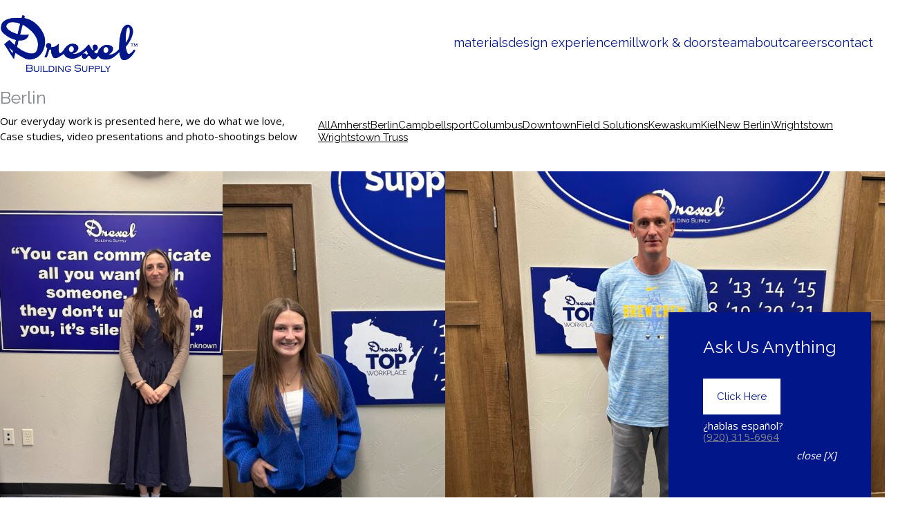

--- FILE ---
content_type: text/html; charset=UTF-8
request_url: https://www.drexelteam.com/location/berlin/
body_size: 71753
content:
<!DOCTYPE html>

<html class="no-js" lang="en-US" prefix="og: https://ogp.me/ns#">
<head>
  <meta charset="UTF-8">
<script type="text/javascript">
/* <![CDATA[ */
var gform;gform||(document.addEventListener("gform_main_scripts_loaded",function(){gform.scriptsLoaded=!0}),document.addEventListener("gform/theme/scripts_loaded",function(){gform.themeScriptsLoaded=!0}),window.addEventListener("DOMContentLoaded",function(){gform.domLoaded=!0}),gform={domLoaded:!1,scriptsLoaded:!1,themeScriptsLoaded:!1,isFormEditor:()=>"function"==typeof InitializeEditor,callIfLoaded:function(o){return!(!gform.domLoaded||!gform.scriptsLoaded||!gform.themeScriptsLoaded&&!gform.isFormEditor()||(gform.isFormEditor()&&console.warn("The use of gform.initializeOnLoaded() is deprecated in the form editor context and will be removed in Gravity Forms 3.1."),o(),0))},initializeOnLoaded:function(o){gform.callIfLoaded(o)||(document.addEventListener("gform_main_scripts_loaded",()=>{gform.scriptsLoaded=!0,gform.callIfLoaded(o)}),document.addEventListener("gform/theme/scripts_loaded",()=>{gform.themeScriptsLoaded=!0,gform.callIfLoaded(o)}),window.addEventListener("DOMContentLoaded",()=>{gform.domLoaded=!0,gform.callIfLoaded(o)}))},hooks:{action:{},filter:{}},addAction:function(o,r,e,t){gform.addHook("action",o,r,e,t)},addFilter:function(o,r,e,t){gform.addHook("filter",o,r,e,t)},doAction:function(o){gform.doHook("action",o,arguments)},applyFilters:function(o){return gform.doHook("filter",o,arguments)},removeAction:function(o,r){gform.removeHook("action",o,r)},removeFilter:function(o,r,e){gform.removeHook("filter",o,r,e)},addHook:function(o,r,e,t,n){null==gform.hooks[o][r]&&(gform.hooks[o][r]=[]);var d=gform.hooks[o][r];null==n&&(n=r+"_"+d.length),gform.hooks[o][r].push({tag:n,callable:e,priority:t=null==t?10:t})},doHook:function(r,o,e){var t;if(e=Array.prototype.slice.call(e,1),null!=gform.hooks[r][o]&&((o=gform.hooks[r][o]).sort(function(o,r){return o.priority-r.priority}),o.forEach(function(o){"function"!=typeof(t=o.callable)&&(t=window[t]),"action"==r?t.apply(null,e):e[0]=t.apply(null,e)})),"filter"==r)return e[0]},removeHook:function(o,r,t,n){var e;null!=gform.hooks[o][r]&&(e=(e=gform.hooks[o][r]).filter(function(o,r,e){return!!(null!=n&&n!=o.tag||null!=t&&t!=o.priority)}),gform.hooks[o][r]=e)}});
/* ]]> */
</script>

  <meta name="viewport" content="width=device-width, initial-scale=1.0">

  <!-- Facebook Pixel Code -->
  <script>
      !function (f, b, e, v, n, t, s) {
          if (f.fbq) return;
          n = f.fbq = function () {
              n.callMethod ?
                  n.callMethod.apply(n, arguments) : n.queue.push(arguments)
          };
          if (!f._fbq) f._fbq = n;
          n.push = n;
          n.loaded = !0;
          n.version = '2.0';
          n.queue = [];
          t = b.createElement(e);
          t.async = !0;
          t.src = v;
          s = b.getElementsByTagName(e)[0];
          s.parentNode.insertBefore(t, s)
      }(window, document, 'script',
          'https://connect.facebook.net/en_US/fbevents.js');
      fbq('init', '518546376965702');
      fbq('track', 'PageView');
  </script>
  <noscript>
    <img height="1" width="1"
         src="https://www.facebook.com/tr?id=518546376965702&ev=PageView
&noscript=1"/>
  </noscript>
  <!-- End Facebook Pixel Code -->
    <link rel="preconnect" href="https://fonts.googleapis.com">
<link rel="preconnect" href="https://fonts.gstatic.com" crossorigin>
<link rel="preload" href="https://fonts.gstatic.com/s/raleway/v28/1Ptug8zYS_SKggPNyC0IT4ttDfA.woff2" as="font" type="font/woff2" crossorigin>
<link rel="preload" href="https://fonts.gstatic.com/s/raleway/v28/1Pt_g8zYS_SKggPNyCgSQamb1W0lwk4S4WjMDrMfJh1Zyc61YA.woff" as="font" type="font/woff" crossorigin>

<!-- Search Engine Optimization by Rank Math - https://rankmath.com/ -->
<title>Berlin - Drexel Building Supply</title>
<meta name="robots" content="index, follow, max-snippet:-1, max-video-preview:-1, max-image-preview:large"/>
<link rel="canonical" href="https://www.drexelteam.com/location/berlin/" />
<link rel="next" href="https://www.drexelteam.com/location/berlin/page/2/" />
<meta property="og:locale" content="en_US" />
<meta property="og:type" content="article" />
<meta property="og:title" content="Berlin - Drexel Building Supply" />
<meta property="og:url" content="https://www.drexelteam.com/location/berlin/" />
<meta property="og:site_name" content="Drexel Building Supply" />
<meta name="twitter:card" content="summary_large_image" />
<meta name="twitter:title" content="Berlin - Drexel Building Supply" />
<meta name="twitter:label1" content="Portfolio" />
<meta name="twitter:data1" content="46" />
<script type="application/ld+json" class="rank-math-schema">{"@context":"https://schema.org","@graph":[{"@type":"Person","@id":"https://www.drexelteam.com/#person","name":"Drexel Building Supply"},{"@type":"WebSite","@id":"https://www.drexelteam.com/#website","url":"https://www.drexelteam.com","name":"Drexel Building Supply","publisher":{"@id":"https://www.drexelteam.com/#person"},"inLanguage":"en-US"},{"@type":"CollectionPage","@id":"https://www.drexelteam.com/location/berlin/#webpage","url":"https://www.drexelteam.com/location/berlin/","name":"Berlin - Drexel Building Supply","isPartOf":{"@id":"https://www.drexelteam.com/#website"},"inLanguage":"en-US"}]}</script>
<!-- /Rank Math WordPress SEO plugin -->

<link rel='dns-prefetch' href='//www.google.com' />
<link rel='dns-prefetch' href='//www.googletagmanager.com' />
<link rel='dns-prefetch' href='//fonts.googleapis.com' />
<link rel="alternate" type="application/rss+xml" title="Drexel Building Supply &raquo; Feed" href="https://www.drexelteam.com/feed/" />
<link rel="alternate" type="application/rss+xml" title="Drexel Building Supply &raquo; Comments Feed" href="https://www.drexelteam.com/comments/feed/" />
<link rel="alternate" type="application/rss+xml" title="Drexel Building Supply &raquo; Berlin Portfolio Category Feed" href="https://www.drexelteam.com/location/berlin/feed/" />
		<style id="content-control-block-styles">
			@media (max-width: 640px) {
	.cc-hide-on-mobile {
		display: none !important;
	}
}
@media (min-width: 641px) and (max-width: 920px) {
	.cc-hide-on-tablet {
		display: none !important;
	}
}
@media (min-width: 921px) and (max-width: 1440px) {
	.cc-hide-on-desktop {
		display: none !important;
	}
}		</style>
		<style id='wp-img-auto-sizes-contain-inline-css'>
img:is([sizes=auto i],[sizes^="auto," i]){contain-intrinsic-size:3000px 1500px}
/*# sourceURL=wp-img-auto-sizes-contain-inline-css */
</style>
<style id='wp-emoji-styles-inline-css'>

	img.wp-smiley, img.emoji {
		display: inline !important;
		border: none !important;
		box-shadow: none !important;
		height: 1em !important;
		width: 1em !important;
		margin: 0 0.07em !important;
		vertical-align: -0.1em !important;
		background: none !important;
		padding: 0 !important;
	}
/*# sourceURL=wp-emoji-styles-inline-css */
</style>
<style id='wp-block-library-inline-css'>
:root{--wp-block-synced-color:#7a00df;--wp-block-synced-color--rgb:122,0,223;--wp-bound-block-color:var(--wp-block-synced-color);--wp-editor-canvas-background:#ddd;--wp-admin-theme-color:#007cba;--wp-admin-theme-color--rgb:0,124,186;--wp-admin-theme-color-darker-10:#006ba1;--wp-admin-theme-color-darker-10--rgb:0,107,160.5;--wp-admin-theme-color-darker-20:#005a87;--wp-admin-theme-color-darker-20--rgb:0,90,135;--wp-admin-border-width-focus:2px}@media (min-resolution:192dpi){:root{--wp-admin-border-width-focus:1.5px}}.wp-element-button{cursor:pointer}:root .has-very-light-gray-background-color{background-color:#eee}:root .has-very-dark-gray-background-color{background-color:#313131}:root .has-very-light-gray-color{color:#eee}:root .has-very-dark-gray-color{color:#313131}:root .has-vivid-green-cyan-to-vivid-cyan-blue-gradient-background{background:linear-gradient(135deg,#00d084,#0693e3)}:root .has-purple-crush-gradient-background{background:linear-gradient(135deg,#34e2e4,#4721fb 50%,#ab1dfe)}:root .has-hazy-dawn-gradient-background{background:linear-gradient(135deg,#faaca8,#dad0ec)}:root .has-subdued-olive-gradient-background{background:linear-gradient(135deg,#fafae1,#67a671)}:root .has-atomic-cream-gradient-background{background:linear-gradient(135deg,#fdd79a,#004a59)}:root .has-nightshade-gradient-background{background:linear-gradient(135deg,#330968,#31cdcf)}:root .has-midnight-gradient-background{background:linear-gradient(135deg,#020381,#2874fc)}:root{--wp--preset--font-size--normal:16px;--wp--preset--font-size--huge:42px}.has-regular-font-size{font-size:1em}.has-larger-font-size{font-size:2.625em}.has-normal-font-size{font-size:var(--wp--preset--font-size--normal)}.has-huge-font-size{font-size:var(--wp--preset--font-size--huge)}.has-text-align-center{text-align:center}.has-text-align-left{text-align:left}.has-text-align-right{text-align:right}.has-fit-text{white-space:nowrap!important}#end-resizable-editor-section{display:none}.aligncenter{clear:both}.items-justified-left{justify-content:flex-start}.items-justified-center{justify-content:center}.items-justified-right{justify-content:flex-end}.items-justified-space-between{justify-content:space-between}.screen-reader-text{border:0;clip-path:inset(50%);height:1px;margin:-1px;overflow:hidden;padding:0;position:absolute;width:1px;word-wrap:normal!important}.screen-reader-text:focus{background-color:#ddd;clip-path:none;color:#444;display:block;font-size:1em;height:auto;left:5px;line-height:normal;padding:15px 23px 14px;text-decoration:none;top:5px;width:auto;z-index:100000}html :where(.has-border-color){border-style:solid}html :where([style*=border-top-color]){border-top-style:solid}html :where([style*=border-right-color]){border-right-style:solid}html :where([style*=border-bottom-color]){border-bottom-style:solid}html :where([style*=border-left-color]){border-left-style:solid}html :where([style*=border-width]){border-style:solid}html :where([style*=border-top-width]){border-top-style:solid}html :where([style*=border-right-width]){border-right-style:solid}html :where([style*=border-bottom-width]){border-bottom-style:solid}html :where([style*=border-left-width]){border-left-style:solid}html :where(img[class*=wp-image-]){height:auto;max-width:100%}:where(figure){margin:0 0 1em}html :where(.is-position-sticky){--wp-admin--admin-bar--position-offset:var(--wp-admin--admin-bar--height,0px)}@media screen and (max-width:600px){html :where(.is-position-sticky){--wp-admin--admin-bar--position-offset:0px}}

/*# sourceURL=wp-block-library-inline-css */
</style><style id='wp-block-heading-inline-css'>
h1:where(.wp-block-heading).has-background,h2:where(.wp-block-heading).has-background,h3:where(.wp-block-heading).has-background,h4:where(.wp-block-heading).has-background,h5:where(.wp-block-heading).has-background,h6:where(.wp-block-heading).has-background{padding:1.25em 2.375em}h1.has-text-align-left[style*=writing-mode]:where([style*=vertical-lr]),h1.has-text-align-right[style*=writing-mode]:where([style*=vertical-rl]),h2.has-text-align-left[style*=writing-mode]:where([style*=vertical-lr]),h2.has-text-align-right[style*=writing-mode]:where([style*=vertical-rl]),h3.has-text-align-left[style*=writing-mode]:where([style*=vertical-lr]),h3.has-text-align-right[style*=writing-mode]:where([style*=vertical-rl]),h4.has-text-align-left[style*=writing-mode]:where([style*=vertical-lr]),h4.has-text-align-right[style*=writing-mode]:where([style*=vertical-rl]),h5.has-text-align-left[style*=writing-mode]:where([style*=vertical-lr]),h5.has-text-align-right[style*=writing-mode]:where([style*=vertical-rl]),h6.has-text-align-left[style*=writing-mode]:where([style*=vertical-lr]),h6.has-text-align-right[style*=writing-mode]:where([style*=vertical-rl]){rotate:180deg}
/*# sourceURL=https://www.drexelteam.com/wp-includes/blocks/heading/style.min.css */
</style>
<style id='wp-block-paragraph-inline-css'>
.is-small-text{font-size:.875em}.is-regular-text{font-size:1em}.is-large-text{font-size:2.25em}.is-larger-text{font-size:3em}.has-drop-cap:not(:focus):first-letter{float:left;font-size:8.4em;font-style:normal;font-weight:100;line-height:.68;margin:.05em .1em 0 0;text-transform:uppercase}body.rtl .has-drop-cap:not(:focus):first-letter{float:none;margin-left:.1em}p.has-drop-cap.has-background{overflow:hidden}:root :where(p.has-background){padding:1.25em 2.375em}:where(p.has-text-color:not(.has-link-color)) a{color:inherit}p.has-text-align-left[style*="writing-mode:vertical-lr"],p.has-text-align-right[style*="writing-mode:vertical-rl"]{rotate:180deg}
/*# sourceURL=https://www.drexelteam.com/wp-includes/blocks/paragraph/style.min.css */
</style>
<style id='global-styles-inline-css'>
:root{--wp--preset--aspect-ratio--square: 1;--wp--preset--aspect-ratio--4-3: 4/3;--wp--preset--aspect-ratio--3-4: 3/4;--wp--preset--aspect-ratio--3-2: 3/2;--wp--preset--aspect-ratio--2-3: 2/3;--wp--preset--aspect-ratio--16-9: 16/9;--wp--preset--aspect-ratio--9-16: 9/16;--wp--preset--color--black: #000000;--wp--preset--color--cyan-bluish-gray: #abb8c3;--wp--preset--color--white: #ffffff;--wp--preset--color--pale-pink: #f78da7;--wp--preset--color--vivid-red: #cf2e2e;--wp--preset--color--luminous-vivid-orange: #ff6900;--wp--preset--color--luminous-vivid-amber: #fcb900;--wp--preset--color--light-green-cyan: #7bdcb5;--wp--preset--color--vivid-green-cyan: #00d084;--wp--preset--color--pale-cyan-blue: #8ed1fc;--wp--preset--color--vivid-cyan-blue: #0693e3;--wp--preset--color--vivid-purple: #9b51e0;--wp--preset--color--color-1: var(--k-color-1);--wp--preset--color--color-2: var(--k-color-2);--wp--preset--color--color-3: var(--k-color-3);--wp--preset--color--color-4: var(--k-color-4);--wp--preset--color--color-5: var(--k-color-5);--wp--preset--color--color-6: var(--k-color-6);--wp--preset--color--color-7: var(--k-color-7);--wp--preset--color--color-8: var(--k-color-8);--wp--preset--gradient--vivid-cyan-blue-to-vivid-purple: linear-gradient(135deg,rgb(6,147,227) 0%,rgb(155,81,224) 100%);--wp--preset--gradient--light-green-cyan-to-vivid-green-cyan: linear-gradient(135deg,rgb(122,220,180) 0%,rgb(0,208,130) 100%);--wp--preset--gradient--luminous-vivid-amber-to-luminous-vivid-orange: linear-gradient(135deg,rgb(252,185,0) 0%,rgb(255,105,0) 100%);--wp--preset--gradient--luminous-vivid-orange-to-vivid-red: linear-gradient(135deg,rgb(255,105,0) 0%,rgb(207,46,46) 100%);--wp--preset--gradient--very-light-gray-to-cyan-bluish-gray: linear-gradient(135deg,rgb(238,238,238) 0%,rgb(169,184,195) 100%);--wp--preset--gradient--cool-to-warm-spectrum: linear-gradient(135deg,rgb(74,234,220) 0%,rgb(151,120,209) 20%,rgb(207,42,186) 40%,rgb(238,44,130) 60%,rgb(251,105,98) 80%,rgb(254,248,76) 100%);--wp--preset--gradient--blush-light-purple: linear-gradient(135deg,rgb(255,206,236) 0%,rgb(152,150,240) 100%);--wp--preset--gradient--blush-bordeaux: linear-gradient(135deg,rgb(254,205,165) 0%,rgb(254,45,45) 50%,rgb(107,0,62) 100%);--wp--preset--gradient--luminous-dusk: linear-gradient(135deg,rgb(255,203,112) 0%,rgb(199,81,192) 50%,rgb(65,88,208) 100%);--wp--preset--gradient--pale-ocean: linear-gradient(135deg,rgb(255,245,203) 0%,rgb(182,227,212) 50%,rgb(51,167,181) 100%);--wp--preset--gradient--electric-grass: linear-gradient(135deg,rgb(202,248,128) 0%,rgb(113,206,126) 100%);--wp--preset--gradient--midnight: linear-gradient(135deg,rgb(2,3,129) 0%,rgb(40,116,252) 100%);--wp--preset--font-size--small: 13px;--wp--preset--font-size--medium: 20px;--wp--preset--font-size--large: 36px;--wp--preset--font-size--x-large: 42px;--wp--preset--spacing--20: min(1.129vw, calc(var(--k-block-spacing-base) / 2));--wp--preset--spacing--30: min(1.736vw, calc(var(--k-block-spacing-base) / 1.3));--wp--preset--spacing--40: min(2.258vw, var(--k-block-spacing-base));--wp--preset--spacing--50: min(2.935vw, calc(var(--k-block-spacing-base) * 1.3));--wp--preset--spacing--60: min(4.516vw, calc(var(--k-block-spacing-base) * 2));--wp--preset--spacing--70: min(9.032vw, calc(var(--k-block-spacing-base) * 4));--wp--preset--spacing--80: 5.06rem;--wp--preset--spacing--10: min(0.564vw, calc(var(--k-block-spacing-base) / 4));--wp--preset--shadow--natural: 6px 6px 9px rgba(0, 0, 0, 0.2);--wp--preset--shadow--deep: 12px 12px 50px rgba(0, 0, 0, 0.4);--wp--preset--shadow--sharp: 6px 6px 0px rgba(0, 0, 0, 0.2);--wp--preset--shadow--outlined: 6px 6px 0px -3px rgb(255, 255, 255), 6px 6px rgb(0, 0, 0);--wp--preset--shadow--crisp: 6px 6px 0px rgb(0, 0, 0);}:root { --wp--style--global--content-size: var(--k-container-max-width);--wp--style--global--wide-size: calc(var(--k-container-max-width) + var(--k-wide-align-offset) * 2); }:where(body) { margin: 0; }.wp-site-blocks > .alignleft { float: left; margin-right: 2em; }.wp-site-blocks > .alignright { float: right; margin-left: 2em; }.wp-site-blocks > .aligncenter { justify-content: center; margin-left: auto; margin-right: auto; }:where(.wp-site-blocks) > * { margin-block-start: 24px; margin-block-end: 0; }:where(.wp-site-blocks) > :first-child { margin-block-start: 0; }:where(.wp-site-blocks) > :last-child { margin-block-end: 0; }:root { --wp--style--block-gap: 24px; }:root :where(.is-layout-flow) > :first-child{margin-block-start: 0;}:root :where(.is-layout-flow) > :last-child{margin-block-end: 0;}:root :where(.is-layout-flow) > *{margin-block-start: 24px;margin-block-end: 0;}:root :where(.is-layout-constrained) > :first-child{margin-block-start: 0;}:root :where(.is-layout-constrained) > :last-child{margin-block-end: 0;}:root :where(.is-layout-constrained) > *{margin-block-start: 24px;margin-block-end: 0;}:root :where(.is-layout-flex){gap: 24px;}:root :where(.is-layout-grid){gap: 24px;}.is-layout-flow > .alignleft{float: left;margin-inline-start: 0;margin-inline-end: 2em;}.is-layout-flow > .alignright{float: right;margin-inline-start: 2em;margin-inline-end: 0;}.is-layout-flow > .aligncenter{margin-left: auto !important;margin-right: auto !important;}.is-layout-constrained > .alignleft{float: left;margin-inline-start: 0;margin-inline-end: 2em;}.is-layout-constrained > .alignright{float: right;margin-inline-start: 2em;margin-inline-end: 0;}.is-layout-constrained > .aligncenter{margin-left: auto !important;margin-right: auto !important;}.is-layout-constrained > :where(:not(.alignleft):not(.alignright):not(.alignfull)){max-width: var(--wp--style--global--content-size);margin-left: auto !important;margin-right: auto !important;}.is-layout-constrained > .alignwide{max-width: var(--wp--style--global--wide-size);}body .is-layout-flex{display: flex;}.is-layout-flex{flex-wrap: wrap;align-items: center;}.is-layout-flex > :is(*, div){margin: 0;}body .is-layout-grid{display: grid;}.is-layout-grid > :is(*, div){margin: 0;}body{padding-top: 0px;padding-right: 0px;padding-bottom: 0px;padding-left: 0px;}a:where(:not(.wp-element-button)){text-decoration: underline;}:root :where(.wp-element-button, .wp-block-button__link){background-color: #32373c;border-width: 0;color: #fff;font-family: inherit;font-size: inherit;font-style: inherit;font-weight: inherit;letter-spacing: inherit;line-height: inherit;padding-top: calc(0.667em + 2px);padding-right: calc(1.333em + 2px);padding-bottom: calc(0.667em + 2px);padding-left: calc(1.333em + 2px);text-decoration: none;text-transform: inherit;}.has-black-color{color: var(--wp--preset--color--black) !important;}.has-cyan-bluish-gray-color{color: var(--wp--preset--color--cyan-bluish-gray) !important;}.has-white-color{color: var(--wp--preset--color--white) !important;}.has-pale-pink-color{color: var(--wp--preset--color--pale-pink) !important;}.has-vivid-red-color{color: var(--wp--preset--color--vivid-red) !important;}.has-luminous-vivid-orange-color{color: var(--wp--preset--color--luminous-vivid-orange) !important;}.has-luminous-vivid-amber-color{color: var(--wp--preset--color--luminous-vivid-amber) !important;}.has-light-green-cyan-color{color: var(--wp--preset--color--light-green-cyan) !important;}.has-vivid-green-cyan-color{color: var(--wp--preset--color--vivid-green-cyan) !important;}.has-pale-cyan-blue-color{color: var(--wp--preset--color--pale-cyan-blue) !important;}.has-vivid-cyan-blue-color{color: var(--wp--preset--color--vivid-cyan-blue) !important;}.has-vivid-purple-color{color: var(--wp--preset--color--vivid-purple) !important;}.has-color-1-color{color: var(--wp--preset--color--color-1) !important;}.has-color-2-color{color: var(--wp--preset--color--color-2) !important;}.has-color-3-color{color: var(--wp--preset--color--color-3) !important;}.has-color-4-color{color: var(--wp--preset--color--color-4) !important;}.has-color-5-color{color: var(--wp--preset--color--color-5) !important;}.has-color-6-color{color: var(--wp--preset--color--color-6) !important;}.has-color-7-color{color: var(--wp--preset--color--color-7) !important;}.has-color-8-color{color: var(--wp--preset--color--color-8) !important;}.has-black-background-color{background-color: var(--wp--preset--color--black) !important;}.has-cyan-bluish-gray-background-color{background-color: var(--wp--preset--color--cyan-bluish-gray) !important;}.has-white-background-color{background-color: var(--wp--preset--color--white) !important;}.has-pale-pink-background-color{background-color: var(--wp--preset--color--pale-pink) !important;}.has-vivid-red-background-color{background-color: var(--wp--preset--color--vivid-red) !important;}.has-luminous-vivid-orange-background-color{background-color: var(--wp--preset--color--luminous-vivid-orange) !important;}.has-luminous-vivid-amber-background-color{background-color: var(--wp--preset--color--luminous-vivid-amber) !important;}.has-light-green-cyan-background-color{background-color: var(--wp--preset--color--light-green-cyan) !important;}.has-vivid-green-cyan-background-color{background-color: var(--wp--preset--color--vivid-green-cyan) !important;}.has-pale-cyan-blue-background-color{background-color: var(--wp--preset--color--pale-cyan-blue) !important;}.has-vivid-cyan-blue-background-color{background-color: var(--wp--preset--color--vivid-cyan-blue) !important;}.has-vivid-purple-background-color{background-color: var(--wp--preset--color--vivid-purple) !important;}.has-color-1-background-color{background-color: var(--wp--preset--color--color-1) !important;}.has-color-2-background-color{background-color: var(--wp--preset--color--color-2) !important;}.has-color-3-background-color{background-color: var(--wp--preset--color--color-3) !important;}.has-color-4-background-color{background-color: var(--wp--preset--color--color-4) !important;}.has-color-5-background-color{background-color: var(--wp--preset--color--color-5) !important;}.has-color-6-background-color{background-color: var(--wp--preset--color--color-6) !important;}.has-color-7-background-color{background-color: var(--wp--preset--color--color-7) !important;}.has-color-8-background-color{background-color: var(--wp--preset--color--color-8) !important;}.has-black-border-color{border-color: var(--wp--preset--color--black) !important;}.has-cyan-bluish-gray-border-color{border-color: var(--wp--preset--color--cyan-bluish-gray) !important;}.has-white-border-color{border-color: var(--wp--preset--color--white) !important;}.has-pale-pink-border-color{border-color: var(--wp--preset--color--pale-pink) !important;}.has-vivid-red-border-color{border-color: var(--wp--preset--color--vivid-red) !important;}.has-luminous-vivid-orange-border-color{border-color: var(--wp--preset--color--luminous-vivid-orange) !important;}.has-luminous-vivid-amber-border-color{border-color: var(--wp--preset--color--luminous-vivid-amber) !important;}.has-light-green-cyan-border-color{border-color: var(--wp--preset--color--light-green-cyan) !important;}.has-vivid-green-cyan-border-color{border-color: var(--wp--preset--color--vivid-green-cyan) !important;}.has-pale-cyan-blue-border-color{border-color: var(--wp--preset--color--pale-cyan-blue) !important;}.has-vivid-cyan-blue-border-color{border-color: var(--wp--preset--color--vivid-cyan-blue) !important;}.has-vivid-purple-border-color{border-color: var(--wp--preset--color--vivid-purple) !important;}.has-color-1-border-color{border-color: var(--wp--preset--color--color-1) !important;}.has-color-2-border-color{border-color: var(--wp--preset--color--color-2) !important;}.has-color-3-border-color{border-color: var(--wp--preset--color--color-3) !important;}.has-color-4-border-color{border-color: var(--wp--preset--color--color-4) !important;}.has-color-5-border-color{border-color: var(--wp--preset--color--color-5) !important;}.has-color-6-border-color{border-color: var(--wp--preset--color--color-6) !important;}.has-color-7-border-color{border-color: var(--wp--preset--color--color-7) !important;}.has-color-8-border-color{border-color: var(--wp--preset--color--color-8) !important;}.has-vivid-cyan-blue-to-vivid-purple-gradient-background{background: var(--wp--preset--gradient--vivid-cyan-blue-to-vivid-purple) !important;}.has-light-green-cyan-to-vivid-green-cyan-gradient-background{background: var(--wp--preset--gradient--light-green-cyan-to-vivid-green-cyan) !important;}.has-luminous-vivid-amber-to-luminous-vivid-orange-gradient-background{background: var(--wp--preset--gradient--luminous-vivid-amber-to-luminous-vivid-orange) !important;}.has-luminous-vivid-orange-to-vivid-red-gradient-background{background: var(--wp--preset--gradient--luminous-vivid-orange-to-vivid-red) !important;}.has-very-light-gray-to-cyan-bluish-gray-gradient-background{background: var(--wp--preset--gradient--very-light-gray-to-cyan-bluish-gray) !important;}.has-cool-to-warm-spectrum-gradient-background{background: var(--wp--preset--gradient--cool-to-warm-spectrum) !important;}.has-blush-light-purple-gradient-background{background: var(--wp--preset--gradient--blush-light-purple) !important;}.has-blush-bordeaux-gradient-background{background: var(--wp--preset--gradient--blush-bordeaux) !important;}.has-luminous-dusk-gradient-background{background: var(--wp--preset--gradient--luminous-dusk) !important;}.has-pale-ocean-gradient-background{background: var(--wp--preset--gradient--pale-ocean) !important;}.has-electric-grass-gradient-background{background: var(--wp--preset--gradient--electric-grass) !important;}.has-midnight-gradient-background{background: var(--wp--preset--gradient--midnight) !important;}.has-small-font-size{font-size: var(--wp--preset--font-size--small) !important;}.has-medium-font-size{font-size: var(--wp--preset--font-size--medium) !important;}.has-large-font-size{font-size: var(--wp--preset--font-size--large) !important;}.has-x-large-font-size{font-size: var(--wp--preset--font-size--x-large) !important;}
/*# sourceURL=global-styles-inline-css */
</style>

<link rel='stylesheet' id='wp-components-css' href='https://www.drexelteam.com/wp-includes/css/dist/components/style.min.css?ver=6.9' media='all' />
<link rel='stylesheet' id='wp-preferences-css' href='https://www.drexelteam.com/wp-includes/css/dist/preferences/style.min.css?ver=6.9' media='all' />
<link rel='stylesheet' id='wp-block-editor-css' href='https://www.drexelteam.com/wp-includes/css/dist/block-editor/style.min.css?ver=6.9' media='all' />
<link rel='stylesheet' id='popup-maker-block-library-style-css' href='https://www.drexelteam.com/wp-content/plugins/popup-maker/dist/packages/block-library-style.css?ver=dbea705cfafe089d65f1' media='all' />
<link rel='stylesheet' id='content-control-block-styles-css' href='https://www.drexelteam.com/wp-content/plugins/content-control/dist/style-block-editor.css?ver=2.6.5' media='all' />
<link rel='stylesheet' id='typolab-raleway-font-1-css' href='https://fonts.googleapis.com/css2?family=Raleway%3Aital%2Cwght%400%2C200%3B0%2C300%3B0%2C400%3B1%2C400&#038;display=swap&#038;ver=4.4.3' media='all' />
<link rel='stylesheet' id='hide-admin-bar-based-on-user-roles-css' href='https://www.drexelteam.com/wp-content/plugins/hide-admin-bar-based-on-user-roles/public/css/hide-admin-bar-based-on-user-roles-public.css?ver=7.0.2' media='all' />
<link rel='stylesheet' id='popup-maker-site-css' href='//www.drexelteam.com/wp-content/uploads/pum/pum-site-styles.css?generated=1756416553&#038;ver=1.21.5' media='all' />
<link rel='stylesheet' id='gforms_reset_css-css' href='https://www.drexelteam.com/wp-content/plugins/gravityforms/legacy/css/formreset.min.css?ver=2.9.24' media='all' />
<link rel='stylesheet' id='gforms_formsmain_css-css' href='https://www.drexelteam.com/wp-content/plugins/gravityforms/legacy/css/formsmain.min.css?ver=2.9.24' media='all' />
<link rel='stylesheet' id='gforms_ready_class_css-css' href='https://www.drexelteam.com/wp-content/plugins/gravityforms/legacy/css/readyclass.min.css?ver=2.9.24' media='all' />
<link rel='stylesheet' id='gforms_browsers_css-css' href='https://www.drexelteam.com/wp-content/plugins/gravityforms/legacy/css/browsers.min.css?ver=2.9.24' media='all' />
<link rel='stylesheet' id='gform_basic-css' href='https://www.drexelteam.com/wp-content/plugins/gravityforms/assets/css/dist/basic.min.css?ver=2.9.24' media='all' />
<link rel='stylesheet' id='gform_theme_components-css' href='https://www.drexelteam.com/wp-content/plugins/gravityforms/assets/css/dist/theme-components.min.css?ver=2.9.24' media='all' />
<link rel='stylesheet' id='gform_theme-css' href='https://www.drexelteam.com/wp-content/plugins/gravityforms/assets/css/dist/theme.min.css?ver=2.9.24' media='all' />
<link rel='stylesheet' id='boxzilla-css' href='https://www.drexelteam.com/wp-content/plugins/boxzilla/assets/css/styles.css?ver=3.4.5' media='all' />
<link rel='stylesheet' id='bsf-Defaults-css' href='https://www.drexelteam.com/wp-content/uploads/smile_fonts/Defaults/Defaults.css?ver=3.21.2' media='all' />
<link rel='stylesheet' id='kalium-child-css' href='https://www.drexelteam.com/wp-content/themes/kalium-child/custom-skin.css?ver=6.9' media='all' />
<link rel='stylesheet' id='kalium-theme-bootstrap-css' href='https://www.drexelteam.com/wp-content/themes/kalium/assets/css/bootstrap.min.css?ver=4.4.3.1763931003' media='all' />
<link rel='stylesheet' id='kalium-theme-base-css' href='https://www.drexelteam.com/wp-content/themes/kalium/assets/css/base.min.css?ver=4.4.3.1763931003' media='all' />
<link rel='stylesheet' id='kalium-theme-portfolio-css' href='https://www.drexelteam.com/wp-content/themes/kalium/assets/css/portfolio.min.css?ver=4.4.3.1763931003' media='all' />
<link rel='stylesheet' id='kalium-theme-wpbakery-css' href='https://www.drexelteam.com/wp-content/themes/kalium/assets/css/wpbakery.min.css?ver=4.4.3.1763931003' media='all' />
<link rel='stylesheet' id='kalium-theme-icons-default-css' href='https://www.drexelteam.com/wp-content/themes/kalium/assets/icons/main.min.css?ver=4.4.3.1763931003' media='all' />
<link rel='stylesheet' id='kalium-theme-style-css' href='https://www.drexelteam.com/wp-content/themes/kalium/style.css?ver=4.4.3.1763931003' media='all' />
<script type="text/javascript">
/* <![CDATA[ */
/**
 * @package kalium
 * @version 4.4.3
 * @author  Laborator
 * @see     {@link https://kaliumtheme.com}
 * @build   1763930973
 */
!function(){"use strict";const n="kalium",o=`dataLayer${(n=>{const o="0123456789abcdef";let t="";for(let a=0;a<n;a++){const n=Math.floor(16*Math.random());t+=o.charAt(n)}return t})(6)}`;window[o]=window[o]||[],window[n]=function(){window[o].push(arguments)},window.labThemeAPI=n,window.labThemeDataLayer=o}();

/* ]]> */
</script>
<script type="text/javascript">
/* <![CDATA[ */
var ajaxurl = ajaxurl || "https:\/\/www.drexelteam.com\/wp-admin\/admin-ajax.php";
/* ]]> */
</script>
	<script>
		document.addEventListener("load",(function(e){if("loading"===document.readyState&&"IMG"===e.target.tagName&&e.target.complete){var t=e.target.parentElement;"PICTURE"===t.tagName&&(t=t.parentElement),t.classList.contains("image-placeholder")&&t.classList.add("loaded")}}),!0);
	</script>
	<script>window.wpb_disable_full_width_row_js = true</script><script type="text/javascript">
/* <![CDATA[ */
kalium( 'set', 'mediaPlayer', {"handler":"kalium-videojs","options":{"autoplay":"no","loop":false,"skin":"minimal","useDefaultYouTubePlayer":false,"libraryLoadStrategy":"viewport"}} );
/* ]]> */
</script>

<style data-font-appearance-settings>body {
	--k-body-font-size: 15px;
}
.site-header .header-block {
	font-size: 18px;
}
.site-header .header-block .standard-menu .sub-menu {
	font-size: 15px;
}
.site-header .top-header-bar {
	font-size: 14px;
}</style><style data-custom-selectors>.font-1 {font-family:"Raleway";font-style:normal;font-weight:200}</style>
<style data-inline-style="theme-vars">:root {--k-content-width: 1116px;}</style>
<script type="text/javascript" src="https://www.drexelteam.com/wp-includes/js/jquery/jquery.min.js?ver=3.7.1" id="jquery-core-js"></script>
<script type="text/javascript" src="https://www.drexelteam.com/wp-includes/js/jquery/jquery-migrate.min.js?ver=3.4.1" id="jquery-migrate-js"></script>
<script type="text/javascript" src="https://www.drexelteam.com/wp-content/plugins/hide-admin-bar-based-on-user-roles/public/js/hide-admin-bar-based-on-user-roles-public.js?ver=7.0.2" id="hide-admin-bar-based-on-user-roles-js"></script>
<script type="text/javascript" defer='defer' src="https://www.drexelteam.com/wp-content/plugins/gravityforms/js/jquery.json.min.js?ver=2.9.24" id="gform_json-js"></script>
<script type="text/javascript" id="gform_gravityforms-js-extra">
/* <![CDATA[ */
var gf_global = {"gf_currency_config":{"name":"U.S. Dollar","symbol_left":"$","symbol_right":"","symbol_padding":"","thousand_separator":",","decimal_separator":".","decimals":2,"code":"USD"},"base_url":"https://www.drexelteam.com/wp-content/plugins/gravityforms","number_formats":[],"spinnerUrl":"https://www.drexelteam.com/wp-content/plugins/gravityforms/images/spinner.svg","version_hash":"c1acf3c0fe7f921ef4fa6704f78e8c4e","strings":{"newRowAdded":"New row added.","rowRemoved":"Row removed","formSaved":"The form has been saved.  The content contains the link to return and complete the form."}};
var gf_global = {"gf_currency_config":{"name":"U.S. Dollar","symbol_left":"$","symbol_right":"","symbol_padding":"","thousand_separator":",","decimal_separator":".","decimals":2,"code":"USD"},"base_url":"https://www.drexelteam.com/wp-content/plugins/gravityforms","number_formats":[],"spinnerUrl":"https://www.drexelteam.com/wp-content/plugins/gravityforms/images/spinner.svg","version_hash":"c1acf3c0fe7f921ef4fa6704f78e8c4e","strings":{"newRowAdded":"New row added.","rowRemoved":"Row removed","formSaved":"The form has been saved.  The content contains the link to return and complete the form."}};
var gf_global = {"gf_currency_config":{"name":"U.S. Dollar","symbol_left":"$","symbol_right":"","symbol_padding":"","thousand_separator":",","decimal_separator":".","decimals":2,"code":"USD"},"base_url":"https://www.drexelteam.com/wp-content/plugins/gravityforms","number_formats":[],"spinnerUrl":"https://www.drexelteam.com/wp-content/plugins/gravityforms/images/spinner.svg","version_hash":"c1acf3c0fe7f921ef4fa6704f78e8c4e","strings":{"newRowAdded":"New row added.","rowRemoved":"Row removed","formSaved":"The form has been saved.  The content contains the link to return and complete the form."}};
var gf_global = {"gf_currency_config":{"name":"U.S. Dollar","symbol_left":"$","symbol_right":"","symbol_padding":"","thousand_separator":",","decimal_separator":".","decimals":2,"code":"USD"},"base_url":"https://www.drexelteam.com/wp-content/plugins/gravityforms","number_formats":[],"spinnerUrl":"https://www.drexelteam.com/wp-content/plugins/gravityforms/images/spinner.svg","version_hash":"c1acf3c0fe7f921ef4fa6704f78e8c4e","strings":{"newRowAdded":"New row added.","rowRemoved":"Row removed","formSaved":"The form has been saved.  The content contains the link to return and complete the form."}};
var gf_global = {"gf_currency_config":{"name":"U.S. Dollar","symbol_left":"$","symbol_right":"","symbol_padding":"","thousand_separator":",","decimal_separator":".","decimals":2,"code":"USD"},"base_url":"https://www.drexelteam.com/wp-content/plugins/gravityforms","number_formats":[],"spinnerUrl":"https://www.drexelteam.com/wp-content/plugins/gravityforms/images/spinner.svg","version_hash":"c1acf3c0fe7f921ef4fa6704f78e8c4e","strings":{"newRowAdded":"New row added.","rowRemoved":"Row removed","formSaved":"The form has been saved.  The content contains the link to return and complete the form."}};
var gf_global = {"gf_currency_config":{"name":"U.S. Dollar","symbol_left":"$","symbol_right":"","symbol_padding":"","thousand_separator":",","decimal_separator":".","decimals":2,"code":"USD"},"base_url":"https://www.drexelteam.com/wp-content/plugins/gravityforms","number_formats":[],"spinnerUrl":"https://www.drexelteam.com/wp-content/plugins/gravityforms/images/spinner.svg","version_hash":"c1acf3c0fe7f921ef4fa6704f78e8c4e","strings":{"newRowAdded":"New row added.","rowRemoved":"Row removed","formSaved":"The form has been saved.  The content contains the link to return and complete the form."}};
var gform_i18n = {"datepicker":{"days":{"monday":"Mo","tuesday":"Tu","wednesday":"We","thursday":"Th","friday":"Fr","saturday":"Sa","sunday":"Su"},"months":{"january":"January","february":"February","march":"March","april":"April","may":"May","june":"June","july":"July","august":"August","september":"September","october":"October","november":"November","december":"December"},"firstDay":1,"iconText":"Select date"}};
var gf_legacy_multi = {"7":"","3":"1","2":""};
var gform_gravityforms = {"strings":{"invalid_file_extension":"This type of file is not allowed. Must be one of the following:","delete_file":"Delete this file","in_progress":"in progress","file_exceeds_limit":"File exceeds size limit","illegal_extension":"This type of file is not allowed.","max_reached":"Maximum number of files reached","unknown_error":"There was a problem while saving the file on the server","currently_uploading":"Please wait for the uploading to complete","cancel":"Cancel","cancel_upload":"Cancel this upload","cancelled":"Cancelled","error":"Error","message":"Message"},"vars":{"images_url":"https://www.drexelteam.com/wp-content/plugins/gravityforms/images"}};
//# sourceURL=gform_gravityforms-js-extra
/* ]]> */
</script>
<script type="text/javascript" defer='defer' src="https://www.drexelteam.com/wp-content/plugins/gravityforms/js/gravityforms.min.js?ver=2.9.24" id="gform_gravityforms-js"></script>
<script type="text/javascript" defer='defer' src="https://www.google.com/recaptcha/api.js?hl=en&amp;ver=6.9#038;render=explicit" id="gform_recaptcha-js"></script>
<script type="text/javascript" defer='defer' src="https://www.drexelteam.com/wp-content/plugins/gravityforms/assets/js/dist/utils.min.js?ver=48a3755090e76a154853db28fc254681" id="gform_gravityforms_utils-js"></script>
<script type="text/javascript" id="gform_conditional_logic-js-extra">
/* <![CDATA[ */
var gf_legacy = {"is_legacy":"1"};
var gf_legacy = {"is_legacy":"1"};
var gf_legacy = {"is_legacy":""};
var gf_legacy = {"is_legacy":""};
//# sourceURL=gform_conditional_logic-js-extra
/* ]]> */
</script>
<script type="text/javascript" defer='defer' src="https://www.drexelteam.com/wp-content/plugins/gravityforms/js/conditional_logic.min.js?ver=2.9.24" id="gform_conditional_logic-js"></script>
<script type="text/javascript" defer='defer' src="https://www.drexelteam.com/wp-content/plugins/gravityforms/js/page_conditional_logic.min.js?ver=2.9.24" id="gform_page_conditional_logic-js"></script>

<!-- Google tag (gtag.js) snippet added by Site Kit -->
<!-- Google Analytics snippet added by Site Kit -->
<script type="text/javascript" src="https://www.googletagmanager.com/gtag/js?id=GT-PJNV3V5" id="google_gtagjs-js" async></script>
<script type="text/javascript" id="google_gtagjs-js-after">
/* <![CDATA[ */
window.dataLayer = window.dataLayer || [];function gtag(){dataLayer.push(arguments);}
gtag("set","linker",{"domains":["www.drexelteam.com"]});
gtag("js", new Date());
gtag("set", "developer_id.dZTNiMT", true);
gtag("config", "GT-PJNV3V5");
//# sourceURL=google_gtagjs-js-after
/* ]]> */
</script>
<script></script><link rel="https://api.w.org/" href="https://www.drexelteam.com/wp-json/" /><link rel="alternate" title="JSON" type="application/json" href="https://www.drexelteam.com/wp-json/wp/v2/portfolio_category/14" /><link rel="EditURI" type="application/rsd+xml" title="RSD" href="https://www.drexelteam.com/xmlrpc.php?rsd" />
<meta name="generator" content="WordPress 6.9" />
<meta name="generator" content="Site Kit by Google 1.168.0" /><meta name="norton-safeweb-site-verification" content="-7gurf-gyksnskbwbox7tpav9d3zlp81ku6a8q9jkn92rp8lup8az82kid--s-f9g9zp3kj6xjfxgqvkcrirqdangdoa9it6vtzs-gz2ukkxcbuyngvfkaqemfm3c4b3" />

<meta name="google-site-verification" content="JP5DtYezphxZfbQ10JFSFs94OVRJrUn_kNs2cmxpCow" />
<script type="text/javascript">
/* <![CDATA[ */
kalium( 'set', 'assetsUrl', 'https://www.drexelteam.com/wp-content/themes/kalium/assets/' );
kalium( 'set', 'lightboxSettings', {"colorScheme":"light","backdropImage":false,"captions":true,"fullscreen":false,"download":null,"counter":false,"hideControls":3000,"thumbnails":true,"collapseThumbnails":true,"autoplay":true,"autoplayInterval":5000,"zoom":true,"zoomScale":"","videoAutoplay":true} );
kalium( 'set', 'mobileMenuBreakpoint', 1200 );
kalium( 'set', 'debugMode', false );
/* ]]> */
</script>
<style data-inline-style="mobile-menu-breakpoint">@media (min-width: 1201px) {.mobile-menu,.mobile-menu-close,.mobile-menu-overlay,.header-block .header-block__item--mobile-menu-toggle {display: none;}}@media (max-width: 1200px) {.header-block .header-block__item--standard-menu {display: none;}}</style>
<meta name="theme-color" content="#001689"><meta name="generator" content="Powered by WPBakery Page Builder - drag and drop page builder for WordPress."/>
<script>(()=>{var o=[],i={};["on","off","toggle","show"].forEach((l=>{i[l]=function(){o.push([l,arguments])}})),window.Boxzilla=i,window.boxzilla_queue=o})();</script><meta name="generator" content="Powered by Slider Revolution 6.7.34 - responsive, Mobile-Friendly Slider Plugin for WordPress with comfortable drag and drop interface." />
<style data-inline-style="color-vars">:root {--k-color-1: #001689;--k-color-2: #00147b;--k-color-3: #000000;--k-color-4: #001689;--k-color-6: #ffffff;--k-color-7: #ffffff;--k-text-muted-color: #383838;--k-overlay-bg: rgba(0,22,137,0.70);--k-button-active-bg: #000e56;--k-header-link-active-color: #000e56;--k-header-menu-trigger-active-color: #fff;--k-header-ocs-link: #333333;--k-header-ocs-link-active: #000e56;}</style>
<style data-inline-style>.image-placeholder {--k-placeholder-bg: #eeeeee;}</style>
<style data-inline-style="link-style">
/**
 * @package kalium
 * @version 4.4.3
 * @author  Laborator
 * @see     {@link https://kaliumtheme.com}
 * @build   1763930980
 */
:root{--k-ls-enabled:var(--k-on);--k-ls-hovered:var(--k-off);--k-ls-transition-duration:var(--k-transition-duration-1);--k-ls-transition-left-to-right:var(--k-ls-transition-duration),background-position 0s var(--k-ls-transition-duration);--k-ls-color-value:currentColor;--k-ls-color-hover-value:currentColor}.link-style :is(p>a,strong>a,em>a,li:not([class]) a,.link,.links>a,.all-links a):where(:not(.button)),.link-style>a{--k-uu7bxm2:var(--k-ls-enabled) var(--k-ls-hovered) var(--k-ls-color-hover-value);--k-uu7bxmb:var(--k-ls-enabled) var(--k-ls-color-value);--k-ls-color:var(--k-uu7bxm2,var(--k-uu7bxmb))}:root{--k-ls-transition-value:all var(--k-ls-transition-duration) ease-in-out}.link-style :is(p>a,strong>a,em>a,li:not([class]) a,.link,.links>a,.all-links a):where(:not(.button)),.link-style>a{--k-uu7bxmf:var(--k-ls-enabled) var(--k-ls-transition-value);--k-ls-transition:var(--k-uu7bxmf)}:root{--k-ls-line-thickness-value:0.09375em}.link-style :is(p>a,strong>a,em>a,li:not([class]) a,.link,.links>a,.all-links a):where(:not(.button)),.link-style>a{--k-uu7bxmy:var(--k-ls-enabled) var(--k-ls-line-thickness-value);--k-ls-line-thickness:var(--k-uu7bxmy)}:root{--k-ls-line-position-value:100%}.link-style :is(p>a,strong>a,em>a,li:not([class]) a,.link,.links>a,.all-links a):where(:not(.button)),.link-style>a{--k-uu7bxnu:var(--k-ls-enabled) var(--k-ls-line-position-value);--k-ls-line-position:var(--k-uu7bxnu)}:root{--k-ls-line-direction-value:0%;--k-ls-line-direction-hover-value:0%}.link-style :is(p>a,strong>a,em>a,li:not([class]) a,.link,.links>a,.all-links a):where(:not(.button)),.link-style>a{--k-uu7bxoq:var(--k-ls-enabled) var(--k-ls-hovered) var(--k-ls-line-direction-hover-value);--k-uu7bxpp:var(--k-ls-enabled) var(--k-ls-line-direction-value);--k-ls-line-direction:var(--k-uu7bxoq,var(--k-uu7bxpp))}:root{--k-ls-line-width-value:0%;--k-ls-line-width-hover-value:100%}.link-style :is(p>a,strong>a,em>a,li:not([class]) a,.link,.links>a,.all-links a):where(:not(.button)),.link-style>a{--k-uu7bxq0:var(--k-ls-enabled) var(--k-ls-hovered) var(--k-ls-line-width-hover-value);--k-uu7bxqx:var(--k-ls-enabled) var(--k-ls-line-width-value);--k-ls-line-width:var(--k-uu7bxq0,var(--k-uu7bxqx))}.link-style :is(p>a,strong>a,em>a,li:not([class]) a,.link,.links>a,.all-links a):where(:not(.button)),.link-style>a{--k-uu7bxrk:var(--k-ls-enabled) var(--k-ls-is-outside-in) linear-gradient(90deg,var(--k-ls-color) 0 0) 0% var(--k-ls-line-position)/var(--k-ls-line-width) var(--k-ls-line-thickness) no-repeat,linear-gradient(90deg,var(--k-ls-color) 0 0) 100% var(--k-ls-line-position)/var(--k-ls-line-width) var(--k-ls-line-thickness) no-repeat;--k-uu7bxs8:var(--k-ls-enabled) linear-gradient(90deg,var(--k-ls-color) 0 0) var(--k-ls-line-direction) var(--k-ls-line-position)/var(--k-ls-line-width) var(--k-ls-line-thickness) no-repeat;--k-ls-line-bg:var(--k-uu7bxrk,var(--k-uu7bxs8));background:var(--k-ls-line-bg);text-decoration:none;transition:var(--k-ls-transition)}.link-style :is(p>a,strong>a,em>a,li:not([class]) a,.link,.links>a,.all-links a):where(:not(.button)):hover,.link-style>a:hover{--k-ls-hovered:var(--k-on)}.link-style-reverse .link-style :is(p>a,strong>a,em>a,li:not([class]) a,.link,.links>a,.all-links a):where(:not(.button)),.link-style-reverse .link-style>a{--k-ls-hovered:var(--k-on)}.link-style-reverse .link-style :is(p>a,strong>a,em>a,li:not([class]) a,.link,.links>a,.all-links a):where(:not(.button)):hover,.link-style-reverse .link-style>a:hover{--k-ls-hovered:var(--k-off)}</style>
<style data-inline-style="button-style">:root {--k-button-shadow-color: transparent;--k-button-hover-shadow-color: transparent;--k-button-active-shadow-color: transparent;}</style>
<style data-inline-style="form-style">:root {--k-input-placeholder-color: #666666;--k-input-color: var(--k-body-color);--k-input-bg: var(--k-body-bg);--k-input-border-color: #d6d6d6;--k-input-focus-border-color: var(--k-link-color);--k-input-border-width: 1px;--k-input-shadow-color: rgba(0,0,0,0.05);--k-input-focus-shadow-color: rgba(0,22,137,0.10);--k-textarea-height: 120px;}</style>
<link rel="icon" href="https://www.drexelteam.com/wp-content/uploads/2018/07/cropped-drexel-icon-1-32x32.png" sizes="32x32" />
<link rel="icon" href="https://www.drexelteam.com/wp-content/uploads/2018/07/cropped-drexel-icon-1-192x192.png" sizes="192x192" />
<link rel="apple-touch-icon" href="https://www.drexelteam.com/wp-content/uploads/2018/07/cropped-drexel-icon-1-180x180.png" />
<meta name="msapplication-TileImage" content="https://www.drexelteam.com/wp-content/uploads/2018/07/cropped-drexel-icon-1-270x270.png" />
<script>function setREVStartSize(e){
			//window.requestAnimationFrame(function() {
				window.RSIW = window.RSIW===undefined ? window.innerWidth : window.RSIW;
				window.RSIH = window.RSIH===undefined ? window.innerHeight : window.RSIH;
				try {
					var pw = document.getElementById(e.c).parentNode.offsetWidth,
						newh;
					pw = pw===0 || isNaN(pw) || (e.l=="fullwidth" || e.layout=="fullwidth") ? window.RSIW : pw;
					e.tabw = e.tabw===undefined ? 0 : parseInt(e.tabw);
					e.thumbw = e.thumbw===undefined ? 0 : parseInt(e.thumbw);
					e.tabh = e.tabh===undefined ? 0 : parseInt(e.tabh);
					e.thumbh = e.thumbh===undefined ? 0 : parseInt(e.thumbh);
					e.tabhide = e.tabhide===undefined ? 0 : parseInt(e.tabhide);
					e.thumbhide = e.thumbhide===undefined ? 0 : parseInt(e.thumbhide);
					e.mh = e.mh===undefined || e.mh=="" || e.mh==="auto" ? 0 : parseInt(e.mh,0);
					if(e.layout==="fullscreen" || e.l==="fullscreen")
						newh = Math.max(e.mh,window.RSIH);
					else{
						e.gw = Array.isArray(e.gw) ? e.gw : [e.gw];
						for (var i in e.rl) if (e.gw[i]===undefined || e.gw[i]===0) e.gw[i] = e.gw[i-1];
						e.gh = e.el===undefined || e.el==="" || (Array.isArray(e.el) && e.el.length==0)? e.gh : e.el;
						e.gh = Array.isArray(e.gh) ? e.gh : [e.gh];
						for (var i in e.rl) if (e.gh[i]===undefined || e.gh[i]===0) e.gh[i] = e.gh[i-1];
											
						var nl = new Array(e.rl.length),
							ix = 0,
							sl;
						e.tabw = e.tabhide>=pw ? 0 : e.tabw;
						e.thumbw = e.thumbhide>=pw ? 0 : e.thumbw;
						e.tabh = e.tabhide>=pw ? 0 : e.tabh;
						e.thumbh = e.thumbhide>=pw ? 0 : e.thumbh;
						for (var i in e.rl) nl[i] = e.rl[i]<window.RSIW ? 0 : e.rl[i];
						sl = nl[0];
						for (var i in nl) if (sl>nl[i] && nl[i]>0) { sl = nl[i]; ix=i;}
						var m = pw>(e.gw[ix]+e.tabw+e.thumbw) ? 1 : (pw-(e.tabw+e.thumbw)) / (e.gw[ix]);
						newh =  (e.gh[ix] * m) + (e.tabh + e.thumbh);
					}
					var el = document.getElementById(e.c);
					if (el!==null && el) el.style.height = newh+"px";
					el = document.getElementById(e.c+"_wrapper");
					if (el!==null && el) {
						el.style.height = newh+"px";
						el.style.display = "block";
					}
				} catch(e){
					console.log("Failure at Presize of Slider:" + e)
				}
			//});
		  };</script>
		<style id="wp-custom-css">
			.post-formatting ul li, .post-formatting ol li {
    color: #000;
    font-family: 'Open Sans', sans-serif !important;
}

.product-filter ul li {
    display: inline-block;
    margin-left: 40px;
    margin: 0 13px;
}

.gform_wrapper.gravity-theme .gfield_description {
    font-size: 12px !important;
    padding-top: 20px !important;
    margin-left: 25px !important;
}

.gform_wrapper textarea.medium {
    background: #fff;
}

.gform_wrapper.gravity-theme .gfield-choice-input {
    vertical-align: top !important;
}

input[type=radio] {
    border: 1
px
 solid #aaa !important;
    margin-top: 5
px
 !important;
}

.form-callout {
	margin-top: 10px;
	background: #e1e1e2;
	font-size: 16px;
	padding: 30px;
}

input[type=text], input[type=number], input[type=email], input[type=password], input[type=url], input[type=tel], textarea {
    border: 1px solid #ccc;

}
input[type=checkbox], input[type=radio] {
    border: 1px solid #ccc;
	margin-top: 5px !important;
}

.gform_required_legend {
    display: none !important;
}


.gform_wrapper.gravity-theme .gform_previous_button.button, .gform_next_button.button,.gform_wrapper.gravity-theme .gform_save_link.button {
    background-color: #001689 !important;
    color: #fff !important;
    text-decoration: none;
    -webkit-appearance: none!important;
}
.gform_wrapper.gravity-theme .gform_previous_button.button:hover, .gform_next_button.button:hover,.gform_wrapper.gravity-theme .gform_save_link.button:hover {
    background-color: #000 !important;
    color: #fff !important;
    text-decoration: none;
    -webkit-appearance: none!important;
}

.gform_body select,  .ginput_right select {
height: 43px;
}

.page-id-352 .boxzilla-overlay ~ .lg-outer .lg-sub-html h4:nth-of-type(2) {
	display: none;
}
.product-filter {
    text-align: left;
    position: relative;
    font-size: 2px !important;
}

/* Laborator Custom CSS (MAIN) - migrated styles */
/* Fonts & Colors
--------------------------------------------- */

h1 {
	font-family: 'Raleway', sans-serif;
	font-style: normal !important;
	font-weight: 200;
	font-size: 80px;
	line-height: 80px;
	color: #001689;
	margin-bottom: 0.4em;
}

@media screen and (max-width: 1200px) {
	h1 {
		font-family: 'Raleway', sans-serif;
		font-weight: 200;
		font-style: normal !important;
		font-size: 60px;
		line-height: 60px;
		color: #001689;
		margin-bottom: 0.5em;
	}
}

@media screen and (max-width: 800px) {
	h1 {
		font-family: 'Raleway', sans-serif;
		font-weight: 200;
		font-style: normal !important;
		font-size: 50px;
		line-height: 50px;
		color: #001689;
	}
}

h2 {
	font-family: 'Raleway', sans-serif;
	font-weight: 400;
	font-size: 25px;
	line-height: 30px;
	color: #838588;
}

@media screen and (max-width: 1200px) {
	h2 {
		font-family: 'Raleway', sans-serif;
		font-weight: 400;
		font-size: 20px;
		line-height: 25px;
		color: #838588;
	}
}

@media screen and (max-width: 800px) {
	h2 {
		font-family: 'Raleway', sans-serif;
		font-weight: 400;
		font-size: 20px;
		line-height: 25px;
		color: #838588;
	}
}

h3 {
	font-family: 'Raleway', sans-serif;
	font-weight: 200;
	font-size: 40px;
	color: #001689 !important;
}

.new-hire-icons {
	font-family: 'Raleway', sans-serif;
	font-weight: 400;
	font-size: 20px;
	line-height: 25px;
	color: #001689 !important;
	text-align: center !important;
}

.icon-block a {
    display: block !important;
    width: 100% !important;
	margin: left !important;
	margin: right !important;
    text-align: center !important;
	text-decoration: none !important;
	border-width: 0px !important;
	color: #001689 !important;
}

h4 {
	font-family: 'Raleway', sans-serif;
	font-weight: 200 !important;
	font-size: 30px !important;
	color: #001689;
}

p {
	font-family: 'Open Sans', sans-serif !important;
	font-size: 15px;
	color: #000000;
}

b,strong {
	font-weight:700 !important;
}

h1.footer-logo {
	text-decoration: none !important;
}

h3.footer-text {
	font-family: 'Raleway', sans-serif;
	font-weight: 400;
	font-size: 32px;
	margin-bottom: 10px;
	color: #838588 !important;
}

h3.supply-happiness {
	font-family: 'Raleway', sans-serif;
	font-weight: 200 !important;
	font-size: 32px !important;
	text-align: left !important;
	color: #001689 !important;
	margin-bottom: .5em !important;
	}

p.footer {
	font-family: 'Open Sans', sans-serif;
	font-weight: 400 !important;
	font-size: 14px !important;
	margin-bottom: 3px;
	color: #838588 !important;
}

p.copyright-text {
	font-family: 'Open Sans', sans-serif;
	font-weight: 400 !important;
	font-size: 12px !important;
	text-align: left !important;
	color: #838588 !important;
	}

/* Navigation
------------------------------------------------------------ */

.main-header.menu-type-standard-menu .standard-menu-container.menu-skin-main div.menu > ul > li > a, .main-header.menu-type-standard-menu .standard-menu-container.menu-skin-main ul.menu > li > a {
	font-family: 'Raleway', sans-serif !important;
	font-weight: 400 !important;
	font-size: 18px !important;
}

/* Links
------------------------------------------------------------ */

p a {
	color: #838588 ;
}

p a:hover {
	color: #001689 ;
}


p a:active {
	color: #001689 ;
}

h3 a {
	color: #001689 ;
}

/* Social Media Icons
------------------------------------------------------------ */

/* Style all font awesome icons */
.fa {
	padding: 10px !important;
	font-size: 20px !important;
	text-align: center !important;
	text-decoration: none !important;
	width: 40px !important;
}

/* Set a specific color for each brand */

/* Facebook */
.fa-facebook {
    background: #838588 !important;
    color: #ffffff !important;
}

.fa-facebook:hover {
    background: #3B5998 !important;
    color: #ffffff !important;
}

/* Twitter */
.fa-twitter {
    background: #838588 !important;
    color: #ffffff !important;
}

.fa-twitter:hover {
    background: #55ACEE !important;
    color: #ffffff !important;
}

/* Pinterest */
.fa-pinterest {
    background: #838588 !important;
    color: #ffffff !important;
}

.fa-pinterest:hover {
    background: #cb2027 !important;
    color: #ffffff !important;
}

/* YouTube */
.fa-youtube-play {
    background: #838588 !important;
    color: #ffffff !important;
}

.fa-youtube-play:hover {
    background: #bb0000 !important;
    color: #ffffff !important;
}

/* Instagram */
.fa-instagram {
    background: #838588 !important;
    color: #ffffff !important;
}

.fa-instagram:hover {
    background: #125688 !important;
    color: #ffffff !important;
}

/* Houzz */
.fa-houzz {
    background: #838588 !important;
    color: #ffffff !important;
}

.fa-houzz:hover {
    background: #125688 !important;
    color: #ffffff !important;
}

/* Buttons
------------------------------------------------------------ */
 
.button-grey,
.button-white {
	font-family: 'Raleway', sans-serif;
	font-weight: 400;
	font-size: 15px;
	color: #001689 !important;
	display: inline-block;
	padding: 15px 20px;
	box-shadow: 0 4px 8px 0 rgba(0, 0, 0, 0.1), 0 6px 20px 0 rgba(0, 0, 0, 0.1) !important;
}
 
.button-grey:hover,
.button-white:hover {
	text-decoration: none !important;
	box-shadow: 0 3px 6px 0 rgba(0, 0, 0, 0.1), 0 4px 15px 0 rgba(0, 0, 0, 0.1) !important;
}
 
.button-grey {
	color: #001689 !important;
	background-color: #e1e1e2;
}
 
.button-grey:hover {
  color: #fff !important;
	background-color: #001689;
}

.button-white {
	color: #001689 !important;
	background-color: #fff;
}
 
.button-white:hover {
	color: #fff !important;
	background-color: #001689;
}

.button-white-2 {
	color: #001689 !important;
	background-color: #fff;
	font-family: 'Raleway', sans-serif;
	font-weight: 400;
	font-size: 15px;
		display: inline-block;
	padding: 15px 20px;
	box-shadow: 0 4px 8px 0 rgba(0, 0, 0, 0.1), 0 6px 20px 0 rgba(0, 0, 0, 0.1) !important;
}
 
.button-white-2:hover {
	color: #001689 !important;
	background-color: #e1e1e2;
}

.button-blue {
	color: #fff !important;
	text-decoration: none !important;
	background-color: #001689;
	font-family: 'Raleway', sans-serif;
	font-weight: 400;
	font-size: 15px;
	display: inline-block;
	padding: 15px 20px;
	box-shadow: 0 4px 8px 0 rgba(0, 0, 0, 0.1), 0 6px 20px 0 rgba(0, 0, 0, 0.1) !important;
}
 
.button-blue:hover {
	color: #fff !important;
	background-color: #000e56;
}

.button-cyan {
	background-color: #2BACE3;
	color: #fff !important;
	font-family: 'Raleway', sans-serif;
	font-weight: 400;
	font-size: 15px;
	display: inline-block;
	padding: 15px 20px;
	box-shadow: 0 4px 8px 0 rgba(0, 0, 0, 0.1), 0 6px 20px 0 rgba(0, 0, 0, 0.1) !important;
}

.button-cyan:hover {
	color: #fff !important;
	background-color: #001689;
}

.button-expo {
	color: #2BACE3 !important;
	background-color: #fff;
	font-family: 'Raleway', sans-serif;
	font-weight: 400;
	font-size: 25px;
	text-align: center;
    margin-left: auto;
    margin-right: auto;
    width: 75%;
	display: block !important;
	padding: 15px 20px;
	box-shadow: 0 4px 8px 0 rgba(0, 0, 0, 0.1), 0 6px 20px 0 rgba(0, 0, 0, 0.1) !important;
}

.button-expo:hover {
	color: #fff !important;
	background-color: #2BACE3;
}

/* Supply Happiness VC Elements
------------------------------------------------------------ */

.vc_gitem-zone-mini {
	background-color: #ffffff;
	border: 1px solid #e1e1e2;
	padding-right: 10px;
	padding-left: 10px;
}

.vc_btn3.vc_btn3-color-juicy-pink, .vc_btn3.vc_btn3-color-juicy-pink.vc_btn3-style-flat {
	font-family: 'Raleway', sans-serif;
	font-weight: 400;
	font-size: 15px;
	color: #001689 !important;
	display: inline-block;
	padding: 15px 20px;
	box-shadow: 0 4px 8px 0 rgba(0, 0, 0, 0.1), 0 6px 20px 0 rgba(0, 0, 0, 0.1) !important;
	background-color: #e1e1e2;
	border-radius: 0px;
}

.vc_btn3.vc_btn3-color-juicy-pink:hover, .vc_btn3.vc_btn3-color-juicy-pink.vc_btn3-style-flat:hover {
	text-decoration: none !important;
	box-shadow: 0 3px 6px 0 rgba(0, 0, 0, 0.1), 0 4px 15px 0 rgba(0, 0, 0, 0.1) !important;
	color: #fff !important;
	background-color: #001689;
}

a.vc_general.vc_btn3.vc_btn3-size-md.vc_btn3-shape-rounded.vc_btn3-style-flat.vc_btn3-color-blue {
	font-family: 'Raleway', sans-serif;
	font-weight: 400;
	font-size: 15px;
	color: #001689 !important;
	display: inline-block;
	padding: 15px 20px;
	box-shadow: 0 4px 8px 0 rgba(0, 0, 0, 0.1), 0 6px 20px 0 rgba(0, 0, 0, 0.1) !important;
	background-color: #e1e1e2;
	border-radius: 0px;
}

a.vc_general.vc_btn3.vc_btn3-size-md.vc_btn3-shape-rounded.vc_btn3-style-flat.vc_btn3-color-blue:hover {
	text-decoration: none !important;
	box-shadow: 0 3px 6px 0 rgba(0, 0, 0, 0.1), 0 4px 15px 0 rgba(0, 0, 0, 0.1) !important;
	color: #fff !important;
	background-color: #001689;
}

/* Team Member Open
------------------------------------------------------------ */

.lg-sub-html {
	padding: 5% 5% !important;
}

/* Image Hover
------------------------------------------------------------ */

.image-hover {
	display: block;
	transition: .3s ease;
}

.image-hover:hover {
	background-position: 0 0;
	opacity: 0.5;
	transition: .3s ease;
}

.wpb_wrapper .lab-blog-posts .blog-post-entry .blog-post-image a .hover-display {
	opacity: 0.5 !important;
}

/* Image Borders
------------------------------------------------------------ */

@media screen and (min-width: 800px) {
	.img-border-top:before {
		content: "";
		display: block;
		margin: 0 auto;
		width: 80%;
		border-top: 20px;
		border-top-style: solid;
		border-color: #e1e1e2;
	}
}

/* Boxzilla Floating Pop-Up
------------------------------------------------------------ */

.boxzilla, .boxzilla-5286, .boxzilla-bottom-right, .boxzilla-get-a-quote {
	margin-bottom: 0px;
	margin-right: 20px;
	border-radius: 0px;
	box-shadow: 0 4px 8px 0 rgba(0, 0, 0, 0.2), 0 6px 20px 0 rgba(0, 0, 0, 0.19); !important;
	padding: 50px !important;
}

.boxzilla-close-icon {
	display: none;
}

.boxzilla-quote-text {
	color: #fff !important;
	line-height: 0px !important;
}

.boxzilla-quote-p {
	color: #fff;
	padding-top: 10px;
	padding-bottom: 10px;
}

.boxzilla-quote-close {
	font-size: 15px !important;
	color: #fff !important;
	font-style: italic !important;
	margin: 0px !important;
}

.boxzilla-quote-close:hover {
	color: #cccccc !important;
}

.boxzilla-button-white {
	font-family: 'Raleway', sans-serif !important;
	font-weight: 400;
	font-size: 15px;
	color: #001689 !important;
	display: inline-block;
	padding: 15px 20px;
	background-color: #fff;
}
 
.boxzilla-button-white:hover {
	color: #fff !important;
	background-color: #001ebc;
	text-decoration: none !important;
}
 
/* WP Contact Form
------------------------------------------------------------ */

/** WPFORMS Input Boxes **/
.wpforms-form input, .wpforms-form textarea{
	font-family: 'Raleway', sans-serif !important;
	font-weight: 600 !important;
	font-size: 15px !important;
    border: none !important;
    border-bottom: 2px solid #e1e1e2 !important;
}

/** WPFORMS Input Dropdown Area **/
div.wpforms-container-full .wpforms-form .wpforms-field.wpforms-field-select .wpforms-field-label {
	font-family: 'Raleway', sans-serif !important;
	font-weight: 600 !important;
	font-size: 15px !important;
}

div.wpforms-container-full .wpforms-form .wpforms-field.wpforms-field-select select {
	font-family: 'Raleway', sans-serif !important;
	font-weight: 600 !important;
	font-size: 15px !important;
    border: none !important;
    border-bottom: 2px solid #e1e1e2 !important;
}

/** WPFORMS BUTTON COLOR **/
.wpforms-form button {
	background-color: #001689 !important;
}

/** WPFORMS SUBMIT BUTTON **/
button.wpforms-submit {
	font-family: 'Raleway', sans-serif !important;
	font-weight: 400 !important;
	font-size: 15px !important;
	color: #001689 !important;
	padding: 15px 20px !important;
	background-color:#e1e1e2 !important;
	box-shadow: 0 4px 8px 0 rgba(0, 0, 0, 0.1), 0 6px 20px 0 rgba(0, 0, 0, 0.1) !important;
}

/** WPFORMS SUBMIT BUTTON Hover **/
button.wpforms-submit:hover {
	color:#ffffff !important;
	background-color:#001689 !important;
}

/* Footer Bottom Line and Other
------------------------------------------------------------ */

.footer-bottom {
	display: none;
}

@media only screen and (min-width: 1200px) {
	.wpb_row.early-wrapping-row > .wpb_column:nth-child(2) {
		padding-left: 0;
		padding-right: 0;
	}
}

@media only screen and (max-width: 1199px) {
	.wpb_row.early-wrapping-row {
		flex-direction: column;
	}
	
	.wpb_row.early-wrapping-row > .wpb_column {
		width: 100%;
	}
}

/* Expo Page Custom Layouts
------------------------------------------------------------ */

.details-block,
.details-block .vc_row-fluid,
.details-block .wpb_column,
.details-block .vc_column-inner,
.details-block .vc_single_image-wrapper,
.details-block .wpb_single_image,
.details-block .vc_figure,
.details-block .vc_single_image-img {
  margin: 0 !important;
  padding: 0 !important;
  border: none !important;
}

.details-block .vc_single_image-img {
  display: block !important;
  max-width: 100%;
  height: auto;
}

/* Target only the column with the image */
.no-padding-image-col .vc_column-inner,
.no-padding-image-col .vc_single_image-wrapper,
.no-padding-image-col .wpb_single_image,
.no-padding-image-col .vc_figure {
  padding: 0 !important;
  margin: 0 !important;
  border: none !important;
}

/* Clean up the image itself */
.no-padding-image-col .vc_single_image-img {
  display: block;
  margin: 0 !important;
  padding: 0 !important;
  max-width: 100%;
  height: auto;
  border: none;
}

.box-shadow-wrapper {
  margin-top: 50px; /* spacing above the box */
}

.box-shadow .vc_column-inner {
  box-shadow: 0 6px 20px rgba(0, 0, 0, 0.15);
  background-color: #fff;
  margin-top: 0 !important;
  padding: 30px 30px 4px; /* top, sides, bottom */
  border-radius: 0; /* explicitly no rounding */
  position: relative;
  overflow: visible;
}

/* Custom h2 for Expo */
.expo-h2 {
  font-family: 'Raleway', sans-serif;
  font-weight: 200;
  font-size: 52px;
  color: rgb(0, 22, 137);
  line-height: 1.2;
  margin-bottom: 30px; /* Optional: adjust spacing below the heading */
}

/* Custom h1 for Expo */
.expo-h1 {
  font-family: 'Raleway', sans-serif;
  font-weight: 200;
  font-size: 75px;
  color: rgb(0, 22, 137);
  line-height: 1.2;
  margin-bottom: 20px;
}

/* 📱 Mobile Styles (screens under 768px) */
@media (max-width: 768px) {
  .expo-h1 {
    font-size: 36px;
  }

  .expo-h2 {
    font-size: 32px;
  }
}

@media (max-width: 768px) {
  .expo-h1,
  .expo-h2 {
    margin-top: 0px !important;  /* adjust as needed */
  }
}

@media (max-width: 768px) {
  #Top,
  #Top .vc_column-inner {
    padding-top: 20px !important;
    margin-top: 0 !important;
  }
}


  /* Removing space below slider revolution in mobile */
@media (max-width: 768px) {
  /* Restore structural spacing below slider */
  rs-fw-forcer {
    display: block !important;
    height: 100px !important; /* Adjust this value as needed */
  }

  /* Make sure no extra space from the row itself */
  .vc_row.vc_row-fluid:first-of-type {
    padding-bottom: 0 !important;
    margin-bottom: 0 !important;
  }

  #rev_slider_46_1_wrapper,
  #rev_slider_46_1_forcefullwidth {
    margin-bottom: 0 !important;
    padding-bottom: 0 !important;
  }

  #Top,
  #Top .vc_column-inner {
    margin-top: 0 !important;
    padding-top: 10px !important;
  }

  .expo-h1 {
    margin-top: 70px !important;
  }
}

/* This creates the vertical line between the schedule columns */

/* ---------- DESKTOP ---------- */
@media (min-width: 769px) {
  /* Flex row container */
  .schedule-row {
    display: flex !important;
    align-items: stretch;
  }

  /* Left and Right content columns */
  .schedule-row > .wpb_column:not(.schedule-divider) {
    width: 47% !important;      /* Balanced width */
    box-sizing: border-box;
    padding: 0 20px;            /* Equal side padding */
  }

  /* Center divider column */
  .schedule-divider {
    width: 6% !important;       /* Leaves 47% on each side */
    border-left: 1px solid rgb(131, 133, 136);
    margin: 0;
    padding: 0;
    background: transparent !important;
    align-self: stretch;        /* Stretches to match tallest column */
  }
}

/* ---------- MOBILE ---------- */
@media (max-width: 768px) {
  /* Stack columns vertically */
  .schedule-row {
    display: block !important;
  }

  /* Make left & right columns full width */
  .schedule-row > .wpb_column:not(.schedule-divider) {
    width: 100% !important;
    padding: 0 !important;
    margin-bottom: 30px; /* Optional: add spacing between stacked items */
  }

  /* Hide divider on mobile */
  .schedule-divider {
    display: none !important;
  }
}



/* Target the text block just before the hotel list, on mobile and desktop */
.hotel-text-block { /* use the actual class or wrapper containing the body copy */
  margin-bottom: 0px !important; /* reduce spacing */
  padding-bottom: 0 !important;
}

/* If needed: reduce top spacing on the hotel list block */
.hotel-list-block {
  margin-top: 0px !important;
  padding-top: 0 !important;
}

/* Reduce distance after the body copy */
.hotel-body-text-class {
  margin-bottom: 10px !important;
  padding-bottom: 0 !important;
}

/* Pull up the hotel list container if it's spaced too far down */
.hotel-list-class {
  margin-top: 10px !important;
  padding-top: 0 !important;
}

/* Controls sponsor logo size in carousel */
.sponsor-carousel img {
  width: 400px !important;
  max-width: 100%;
  margin: 0 auto;
  display: block;
}

.sponsor-carousel .vc_images_carousel {
  text-align: center;
}

/* Mobile: remove horizontal padding */
@media screen and (max-width: 767px) {
  .sponsor-carousel {
    padding-left: 0 !important;
    padding-right: 0 !important;
  }
}

.icon-overlap {
  position: relative;
  padding-top: 100px; /* Add equal padding to offset the negative margin above rows */
}

.icon-overlap img {
  position: absolute;
  top: 0; /* Align with top of this row */
  left: 50%;
  transform: translate(-50%, -50%); /* Pull the icon halfway up, overlapping previous row */
  z-index: 15; /* Ensure it’s above other content */
  max-width: 100px; /* Adjust to your icon’s size */
  height: auto;
  pointer-events: auto;
}

.overlap-icon {
  position: absolute;
  top: -80px;  /* increase negative value to lift icon higher */
  left: 50%;
  transform: translateX(-50%);
  z-index: 10;
  width: 80px; /* adjust if needed */
  height: auto;
}

.icon-wrapper-parent {
  position: relative;
  overflow: visible;
  margin-top: 100px; /* ensure enough space so icon doesn't cut above section */
}

.button-white-expo {
	font-family: 'Raleway', sans-serif;
	font-weight: 400;
	font-size: 15px;
	color: #001689 !important;
	background-color: #fff; /* set base background */
	text-decoration: none !important;
	display: inline-block;
	padding: 15px 20px;
	box-shadow: 0 4px 8px 0 rgba(0, 0, 0, 0.1), 0 6px 20px 0 rgba(0, 0, 0, 0.1) !important;
	transition: background-color 0.3s ease, color 0.3s ease; /* optional smooth transition */
}

/* Hover state */
.button-white-expo:hover {
	color: #fff !important;
	background-color: #80A9DA !important;
}		</style>
		<noscript><style> .wpb_animate_when_almost_visible { opacity: 1; }</style></noscript><link rel='stylesheet' id='js_composer_front-css' href='https://www.drexelteam.com/wp-content/plugins/js_composer/assets/css/js_composer.min.css?ver=8.5' media='all' />
<link rel='stylesheet' id='rs-plugin-settings-css' href='//www.drexelteam.com/wp-content/plugins/revslider/sr6/assets/css/rs6.css?ver=6.7.34' media='all' />
<style id='rs-plugin-settings-inline-css'>
#rs-demo-id {}
/*# sourceURL=rs-plugin-settings-inline-css */
</style>
</head>
<body class="archive tax-portfolio_category term-berlin term-14 wp-embed-responsive wp-theme-kalium wp-child-theme-kalium-child wpb-js-composer js-comp-ver-8.5 vc_responsive link-style-underline-animated">

<div class="mobile-menu mobile-menu--slide">

	<div class="mobile-menu__content"><div class="header-block__item header-block__item--type-content-top lb-element lb-header-legacy_header_content_top lb-header-legacy_header_content_top-1 header-row header-row--justify-left header-row--align-top"><div class="header-block__item header-block__item--type-menu-mobile lb-element lb-header-legacy_header_menu_mobile lb-header-legacy_header_menu_mobile-11 header-block__item--mobile-menu"><div class="list-nav-menu link-style"><nav class="nav-container-6 link-plain"><ul id="menu-menu" class="menu"><li id="menu-item-84" class="menu-item menu-item-type-post_type menu-item-object-page menu-item-has-children menu-item-84"><a href="https://www.drexelteam.com/materials/" data-ps2id-api="true"><span class="link">materials</span><span class="dropdown-toggle"><span class="inline-svg-icon kalium-svg-icon-arrow-down"><svg xmlns="http://www.w3.org/2000/svg" viewBox="0 0 16 16"><path fill-rule="evenodd" clip-rule="evenodd" d="M.468 3.512a1 1 0 0 1 1.413.063L8 10.268l6.12-6.693a1 1 0 1 1 1.475 1.35L9.107 12.02a1.5 1.5 0 0 1-2.214 0L.405 4.925a1 1 0 0 1 .063-1.413Z"/></svg></span></span></a>
<ul class="sub-menu">
	<li id="menu-item-364" class="menu-item menu-item-type-post_type menu-item-object-page menu-item-364"><a href="https://www.drexelteam.com/materials/building-materials/" data-ps2id-api="true"><span class="link">building materials</span></a></li>
	<li id="menu-item-502" class="menu-item menu-item-type-post_type menu-item-object-page menu-item-502"><a href="https://www.drexelteam.com/materials/cabinets/" data-ps2id-api="true"><span class="link">cabinets</span></a></li>
	<li id="menu-item-501" class="menu-item menu-item-type-post_type menu-item-object-page menu-item-501"><a href="https://www.drexelteam.com/materials/countertops/" data-ps2id-api="true"><span class="link">countertops</span></a></li>
	<li id="menu-item-500" class="menu-item menu-item-type-post_type menu-item-object-page menu-item-500"><a href="https://www.drexelteam.com/materials/decks/" data-ps2id-api="true"><span class="link">decks</span></a></li>
	<li id="menu-item-20753" class="menu-item menu-item-type-post_type menu-item-object-page menu-item-20753"><a href="https://www.drexelteam.com/drexel-millwork-doors/" data-ps2id-api="true"><span class="link">millwork &#038; doors</span></a></li>
	<li id="menu-item-4678" class="menu-item menu-item-type-post_type menu-item-object-page menu-item-4678"><a href="https://www.drexelteam.com/materials/drexel-truss-systems/" data-ps2id-api="true"><span class="link">truss systems</span></a></li>
	<li id="menu-item-498" class="menu-item menu-item-type-post_type menu-item-object-page menu-item-498"><a href="https://www.drexelteam.com/materials/flooring/" data-ps2id-api="true"><span class="link">flooring</span></a></li>
	<li id="menu-item-11884" class="menu-item menu-item-type-post_type menu-item-object-page menu-item-11884"><a href="https://www.drexelteam.com/materials/offsite-construction/" data-ps2id-api="true"><span class="link">offsite construction</span></a></li>
	<li id="menu-item-497" class="menu-item menu-item-type-post_type menu-item-object-page menu-item-497"><a href="https://www.drexelteam.com/materials/pole-buildings/" data-ps2id-api="true"><span class="link">pole buildings</span></a></li>
	<li id="menu-item-496" class="menu-item menu-item-type-post_type menu-item-object-page menu-item-496"><a href="https://www.drexelteam.com/materials/roofing-siding/" data-ps2id-api="true"><span class="link">roofing &#038; siding</span></a></li>
	<li id="menu-item-495" class="menu-item menu-item-type-post_type menu-item-object-page menu-item-495"><a href="https://www.drexelteam.com/materials/windows/" data-ps2id-api="true"><span class="link">windows</span></a></li>
</ul>
</li>
<li id="menu-item-19508" class="menu-item menu-item-type-post_type menu-item-object-page menu-item-has-children menu-item-19508"><a href="https://www.drexelteam.com/materials/design-experience/" data-ps2id-api="true"><span class="link">design experience</span><span class="dropdown-toggle"><span class="inline-svg-icon kalium-svg-icon-arrow-down"><svg xmlns="http://www.w3.org/2000/svg" viewBox="0 0 16 16"><path fill-rule="evenodd" clip-rule="evenodd" d="M.468 3.512a1 1 0 0 1 1.413.063L8 10.268l6.12-6.693a1 1 0 1 1 1.475 1.35L9.107 12.02a1.5 1.5 0 0 1-2.214 0L.405 4.925a1 1 0 0 1 .063-1.413Z"/></svg></span></span></a>
<ul class="sub-menu">
	<li id="menu-item-19509" class="menu-item menu-item-type-post_type menu-item-object-page menu-item-19509"><a href="https://www.drexelteam.com/materials/residential-design-team/" data-ps2id-api="true"><span class="link">residential design team</span></a></li>
	<li id="menu-item-19510" class="menu-item menu-item-type-post_type menu-item-object-page menu-item-19510"><a href="https://www.drexelteam.com/materials/virtual-design-team/" data-ps2id-api="true"><span class="link">virtual design team</span></a></li>
</ul>
</li>
<li id="menu-item-16672" class="menu-item menu-item-type-post_type menu-item-object-page menu-item-16672"><a href="https://www.drexelteam.com/drexel-millwork-doors/" data-ps2id-api="true"><span class="link">millwork &#038; doors</span></a></li>
<li id="menu-item-360" class="category-mirror-links menu-item menu-item-type-post_type menu-item-object-page menu-item-has-children menu-item-360"><a href="https://www.drexelteam.com/team/" data-ps2id-api="true"><span class="link">team</span><span class="dropdown-toggle"><span class="inline-svg-icon kalium-svg-icon-arrow-down"><svg xmlns="http://www.w3.org/2000/svg" viewBox="0 0 16 16"><path fill-rule="evenodd" clip-rule="evenodd" d="M.468 3.512a1 1 0 0 1 1.413.063L8 10.268l6.12-6.693a1 1 0 1 1 1.475 1.35L9.107 12.02a1.5 1.5 0 0 1-2.214 0L.405 4.925a1 1 0 0 1 .063-1.413Z"/></svg></span></span></a>
<ul class="sub-menu">
	<li id="menu-item-10665" class="menu-item menu-item-type-custom menu-item-object-custom menu-item-10665"><a href="https://www.drexelteam.com/team/#amherst" data-ps2id-api="true"><span class="link">amherst</span></a></li>
	<li id="menu-item-6424" class="menu-item menu-item-type-custom menu-item-object-custom menu-item-6424"><a href="https://www.drexelteam.com/team/#berlin" data-ps2id-api="true"><span class="link">berlin</span></a></li>
	<li id="menu-item-6427" class="menu-item menu-item-type-custom menu-item-object-custom menu-item-6427"><a href="https://www.drexelteam.com/team/#campbellsport" data-ps2id-api="true"><span class="link">campbellsport</span></a></li>
	<li id="menu-item-6428" class="menu-item menu-item-type-custom menu-item-object-custom menu-item-6428"><a href="https://www.drexelteam.com/team/#columbus" data-ps2id-api="true"><span class="link">columbus</span></a></li>
	<li id="menu-item-6430" class="menu-item menu-item-type-custom menu-item-object-custom menu-item-6430"><a href="https://www.drexelteam.com/team/#downtown" data-ps2id-api="true"><span class="link">downtown</span></a></li>
	<li id="menu-item-16824" class="menu-item menu-item-type-custom menu-item-object-custom menu-item-16824"><a href="https://www.drexelteam.com/team/#field-solutions" data-ps2id-api="true"><span class="link">field solutions</span></a></li>
	<li id="menu-item-16260" class="menu-item menu-item-type-custom menu-item-object-custom menu-item-16260"><a href="https://www.drexelteam.com/team/#kewaskum" data-ps2id-api="true"><span class="link">kewaskum</span></a></li>
	<li id="menu-item-6431" class="menu-item menu-item-type-custom menu-item-object-custom menu-item-6431"><a href="https://www.drexelteam.com/team/#kiel" data-ps2id-api="true"><span class="link">kiel</span></a></li>
	<li id="menu-item-6426" class="menu-item menu-item-type-custom menu-item-object-custom menu-item-6426"><a href="https://www.drexelteam.com/team/#new-berlin" data-ps2id-api="true"><span class="link">new berlin</span></a></li>
	<li id="menu-item-6433" class="menu-item menu-item-type-custom menu-item-object-custom menu-item-6433"><a href="https://www.drexelteam.com/team/#wrightstown" data-ps2id-api="true"><span class="link">wrightstown</span></a></li>
	<li id="menu-item-6432" class="menu-item menu-item-type-custom menu-item-object-custom menu-item-6432"><a href="https://www.drexelteam.com/team/#wrightstown-truss" data-ps2id-api="true"><span class="link">wrightstown truss</span></a></li>
</ul>
</li>
<li id="menu-item-358" class="menu-item menu-item-type-post_type menu-item-object-page menu-item-has-children menu-item-358"><a href="https://www.drexelteam.com/about/" data-ps2id-api="true"><span class="link">about</span><span class="dropdown-toggle"><span class="inline-svg-icon kalium-svg-icon-arrow-down"><svg xmlns="http://www.w3.org/2000/svg" viewBox="0 0 16 16"><path fill-rule="evenodd" clip-rule="evenodd" d="M.468 3.512a1 1 0 0 1 1.413.063L8 10.268l6.12-6.693a1 1 0 1 1 1.475 1.35L9.107 12.02a1.5 1.5 0 0 1-2.214 0L.405 4.925a1 1 0 0 1 .063-1.413Z"/></svg></span></span></a>
<ul class="sub-menu">
	<li id="menu-item-818" class="menu-item menu-item-type-custom menu-item-object-custom menu-item-818"><a href="https://www.drexelteam.com/about/" data-ps2id-api="true"><span class="link">about us</span></a></li>
	<li id="menu-item-16360" class="menu-item menu-item-type-post_type menu-item-object-page menu-item-16360"><a href="https://www.drexelteam.com/about/account-application/" data-ps2id-api="true"><span class="link">account application</span></a></li>
	<li id="menu-item-821" class="menu-item menu-item-type-post_type menu-item-object-page menu-item-821"><a href="https://www.drexelteam.com/about/associations-memberships/" data-ps2id-api="true"><span class="link">associations &#038; memberships</span></a></li>
	<li id="menu-item-16483" class="menu-item menu-item-type-post_type menu-item-object-page menu-item-16483"><a href="https://www.drexelteam.com/community/drexel-wildlife-organization/" data-ps2id-api="true"><span class="link">drexel wildlife organization</span></a></li>
	<li id="menu-item-819" class="menu-item menu-item-type-post_type menu-item-object-page menu-item-819"><a href="https://www.drexelteam.com/press/" data-ps2id-api="true"><span class="link">press</span></a></li>
	<li id="menu-item-10997" class="menu-item menu-item-type-post_type menu-item-object-page menu-item-10997"><a href="https://www.drexelteam.com/community/scholarship-program-2/" data-ps2id-api="true"><span class="link">scholarship program</span></a></li>
	<li id="menu-item-1748" class="menu-item menu-item-type-post_type menu-item-object-page menu-item-1748"><a href="https://www.drexelteam.com/about/why-drexel/" data-ps2id-api="true"><span class="link">why Drexel</span></a></li>
</ul>
</li>
<li id="menu-item-820" class="menu-item menu-item-type-post_type menu-item-object-page menu-item-has-children menu-item-820"><a href="https://www.drexelteam.com/careers/" data-ps2id-api="true"><span class="link">careers</span><span class="dropdown-toggle"><span class="inline-svg-icon kalium-svg-icon-arrow-down"><svg xmlns="http://www.w3.org/2000/svg" viewBox="0 0 16 16"><path fill-rule="evenodd" clip-rule="evenodd" d="M.468 3.512a1 1 0 0 1 1.413.063L8 10.268l6.12-6.693a1 1 0 1 1 1.475 1.35L9.107 12.02a1.5 1.5 0 0 1-2.214 0L.405 4.925a1 1 0 0 1 .063-1.413Z"/></svg></span></span></a>
<ul class="sub-menu">
	<li id="menu-item-21623" class="menu-item menu-item-type-post_type menu-item-object-page menu-item-21623"><a href="https://www.drexelteam.com/internships/" data-ps2id-api="true"><span class="link">internships</span></a></li>
</ul>
</li>
<li id="menu-item-351" class="menu-item menu-item-type-post_type menu-item-object-page menu-item-has-children menu-item-351"><a href="https://www.drexelteam.com/contact/" data-ps2id-api="true"><span class="link">contact</span><span class="dropdown-toggle"><span class="inline-svg-icon kalium-svg-icon-arrow-down"><svg xmlns="http://www.w3.org/2000/svg" viewBox="0 0 16 16"><path fill-rule="evenodd" clip-rule="evenodd" d="M.468 3.512a1 1 0 0 1 1.413.063L8 10.268l6.12-6.693a1 1 0 1 1 1.475 1.35L9.107 12.02a1.5 1.5 0 0 1-2.214 0L.405 4.925a1 1 0 0 1 .063-1.413Z"/></svg></span></span></a>
<ul class="sub-menu">
	<li id="menu-item-10642" class="menu-item menu-item-type-post_type menu-item-object-page menu-item-10642"><a href="https://www.drexelteam.com/contact/amherst/" data-ps2id-api="true"><span class="link">amherst</span></a></li>
	<li id="menu-item-367" class="menu-item menu-item-type-post_type menu-item-object-page menu-item-367"><a href="https://www.drexelteam.com/contact/berlin/" data-ps2id-api="true"><span class="link">berlin</span></a></li>
	<li id="menu-item-717" class="menu-item menu-item-type-post_type menu-item-object-page menu-item-717"><a href="https://www.drexelteam.com/contact/campbellsport/" data-ps2id-api="true"><span class="link">campbellsport</span></a></li>
	<li id="menu-item-716" class="menu-item menu-item-type-post_type menu-item-object-page menu-item-716"><a href="https://www.drexelteam.com/contact/columbus/" data-ps2id-api="true"><span class="link">columbus</span></a></li>
	<li id="menu-item-16262" class="menu-item menu-item-type-post_type menu-item-object-page menu-item-16262"><a href="https://www.drexelteam.com/contact/kewaskum/" data-ps2id-api="true"><span class="link">kewaskum</span></a></li>
	<li id="menu-item-715" class="menu-item menu-item-type-post_type menu-item-object-page menu-item-715"><a href="https://www.drexelteam.com/contact/kiel/" data-ps2id-api="true"><span class="link">kiel</span></a></li>
	<li id="menu-item-718" class="menu-item menu-item-type-post_type menu-item-object-page menu-item-718"><a href="https://www.drexelteam.com/contact/new-berlin/" data-ps2id-api="true"><span class="link">new berlin</span></a></li>
	<li id="menu-item-713" class="menu-item menu-item-type-post_type menu-item-object-page menu-item-713"><a href="https://www.drexelteam.com/contact/wrightstown/" data-ps2id-api="true"><span class="link">wrightstown</span></a></li>
	<li id="menu-item-4883" class="menu-item menu-item-type-post_type menu-item-object-page menu-item-4883"><a href="https://www.drexelteam.com/contact/wrightstown-truss/" data-ps2id-api="true"><span class="link">wrightstown truss</span></a></li>
	<li id="menu-item-16740" class="menu-item menu-item-type-post_type menu-item-object-page menu-item-16740"><a href="https://www.drexelteam.com/contact/contact-joel/" data-ps2id-api="true"><span class="link">contact Joel</span></a></li>
</ul>
</li>
</ul></nav></div></div><div class="header-block__item header-block__item--type-search-input lb-element lb-header-legacy_header_search_input lb-header-legacy_header_search_input-12">		<form role="search" method="get" class="search-form" action="https://www.drexelteam.com/">
			<label>
				<i class="kalium-icon-search"></i>
				<input type="search" class="search-field" placeholder="Search site..." value="" name="s" />
			</label>
		</form>
		</div></div></div>
</div>

<div class="wrapper" id="main-wrapper">

    <div class="wrapper" id="main-wrapper"><style data-inline-style="site-header">.site-header,.sidebar-menu-wrapper {--k-header-padding-top: 20px;--k-header-padding-bottom: 20px;}</style>
<header class="site-header main-header menu-type-standard-menu is-sticky">

	<div class="header-block">

	
	<div class="header-block__row-container container">

		<div class="header-block__row header-block__row--main">

					<div class="header-block__column header-block__logo header-block--auto-grow">
			<style data-inline-style="site-logo">.header-logo {--k-logo-width: 200px;--k-logo-height: 86px;}@media (max-width: 768px) {.header-logo {--k-logo-width: 150px;--k-logo-height: 64px;}}</style>
<a class="header-logo logo-image" href="https://www.drexelteam.com">
			<img src="https://www.drexelteam.com/wp-content/uploads/2018/07/drexel-logo-1.png" class="main-logo" width="350" height="150" alt="Drexel Building Supply" fetchpriority="high" decoding="async"/>
	</a>
		</div>
				<div class="header-block__column header-block--content-right header-block--align-right">

			<div class="header-block__items-row  header-block__items-row--content-right">
				<div class="header-block__item header-block__item--type-menu lb-element lb-header-legacy_header_menu lb-header-legacy_header_menu-1 header-block__item--standard-menu"><div class="standard-menu link-style"><nav class="nav-container-main-menu link-plain"><ul id="menu-menu-1" class="menu"><li class="menu-item menu-item-type-post_type menu-item-object-page menu-item-has-children menu-item-84"><a href="https://www.drexelteam.com/materials/" data-ps2id-api="true"><span class="link">materials</span></a>
<ul class="sub-menu">
	<li class="menu-item menu-item-type-post_type menu-item-object-page menu-item-364"><a href="https://www.drexelteam.com/materials/building-materials/" data-ps2id-api="true"><span class="link">building materials</span></a></li>
	<li class="menu-item menu-item-type-post_type menu-item-object-page menu-item-502"><a href="https://www.drexelteam.com/materials/cabinets/" data-ps2id-api="true"><span class="link">cabinets</span></a></li>
	<li class="menu-item menu-item-type-post_type menu-item-object-page menu-item-501"><a href="https://www.drexelteam.com/materials/countertops/" data-ps2id-api="true"><span class="link">countertops</span></a></li>
	<li class="menu-item menu-item-type-post_type menu-item-object-page menu-item-500"><a href="https://www.drexelteam.com/materials/decks/" data-ps2id-api="true"><span class="link">decks</span></a></li>
	<li class="menu-item menu-item-type-post_type menu-item-object-page menu-item-20753"><a href="https://www.drexelteam.com/drexel-millwork-doors/" data-ps2id-api="true"><span class="link">millwork &#038; doors</span></a></li>
	<li class="menu-item menu-item-type-post_type menu-item-object-page menu-item-4678"><a href="https://www.drexelteam.com/materials/drexel-truss-systems/" data-ps2id-api="true"><span class="link">truss systems</span></a></li>
	<li class="menu-item menu-item-type-post_type menu-item-object-page menu-item-498"><a href="https://www.drexelteam.com/materials/flooring/" data-ps2id-api="true"><span class="link">flooring</span></a></li>
	<li class="menu-item menu-item-type-post_type menu-item-object-page menu-item-11884"><a href="https://www.drexelteam.com/materials/offsite-construction/" data-ps2id-api="true"><span class="link">offsite construction</span></a></li>
	<li class="menu-item menu-item-type-post_type menu-item-object-page menu-item-497"><a href="https://www.drexelteam.com/materials/pole-buildings/" data-ps2id-api="true"><span class="link">pole buildings</span></a></li>
	<li class="menu-item menu-item-type-post_type menu-item-object-page menu-item-496"><a href="https://www.drexelteam.com/materials/roofing-siding/" data-ps2id-api="true"><span class="link">roofing &#038; siding</span></a></li>
	<li class="menu-item menu-item-type-post_type menu-item-object-page menu-item-495"><a href="https://www.drexelteam.com/materials/windows/" data-ps2id-api="true"><span class="link">windows</span></a></li>
</ul>
</li>
<li class="menu-item menu-item-type-post_type menu-item-object-page menu-item-has-children menu-item-19508"><a href="https://www.drexelteam.com/materials/design-experience/" data-ps2id-api="true"><span class="link">design experience</span></a>
<ul class="sub-menu">
	<li class="menu-item menu-item-type-post_type menu-item-object-page menu-item-19509"><a href="https://www.drexelteam.com/materials/residential-design-team/" data-ps2id-api="true"><span class="link">residential design team</span></a></li>
	<li class="menu-item menu-item-type-post_type menu-item-object-page menu-item-19510"><a href="https://www.drexelteam.com/materials/virtual-design-team/" data-ps2id-api="true"><span class="link">virtual design team</span></a></li>
</ul>
</li>
<li class="menu-item menu-item-type-post_type menu-item-object-page menu-item-16672"><a href="https://www.drexelteam.com/drexel-millwork-doors/" data-ps2id-api="true"><span class="link">millwork &#038; doors</span></a></li>
<li class="category-mirror-links menu-item menu-item-type-post_type menu-item-object-page menu-item-has-children menu-item-360"><a href="https://www.drexelteam.com/team/" data-ps2id-api="true"><span class="link">team</span></a>
<ul class="sub-menu">
	<li class="menu-item menu-item-type-custom menu-item-object-custom menu-item-10665"><a href="https://www.drexelteam.com/team/#amherst" data-ps2id-api="true"><span class="link">amherst</span></a></li>
	<li class="menu-item menu-item-type-custom menu-item-object-custom menu-item-6424"><a href="https://www.drexelteam.com/team/#berlin" data-ps2id-api="true"><span class="link">berlin</span></a></li>
	<li class="menu-item menu-item-type-custom menu-item-object-custom menu-item-6427"><a href="https://www.drexelteam.com/team/#campbellsport" data-ps2id-api="true"><span class="link">campbellsport</span></a></li>
	<li class="menu-item menu-item-type-custom menu-item-object-custom menu-item-6428"><a href="https://www.drexelteam.com/team/#columbus" data-ps2id-api="true"><span class="link">columbus</span></a></li>
	<li class="menu-item menu-item-type-custom menu-item-object-custom menu-item-6430"><a href="https://www.drexelteam.com/team/#downtown" data-ps2id-api="true"><span class="link">downtown</span></a></li>
	<li class="menu-item menu-item-type-custom menu-item-object-custom menu-item-16824"><a href="https://www.drexelteam.com/team/#field-solutions" data-ps2id-api="true"><span class="link">field solutions</span></a></li>
	<li class="menu-item menu-item-type-custom menu-item-object-custom menu-item-16260"><a href="https://www.drexelteam.com/team/#kewaskum" data-ps2id-api="true"><span class="link">kewaskum</span></a></li>
	<li class="menu-item menu-item-type-custom menu-item-object-custom menu-item-6431"><a href="https://www.drexelteam.com/team/#kiel" data-ps2id-api="true"><span class="link">kiel</span></a></li>
	<li class="menu-item menu-item-type-custom menu-item-object-custom menu-item-6426"><a href="https://www.drexelteam.com/team/#new-berlin" data-ps2id-api="true"><span class="link">new berlin</span></a></li>
	<li class="menu-item menu-item-type-custom menu-item-object-custom menu-item-6433"><a href="https://www.drexelteam.com/team/#wrightstown" data-ps2id-api="true"><span class="link">wrightstown</span></a></li>
	<li class="menu-item menu-item-type-custom menu-item-object-custom menu-item-6432"><a href="https://www.drexelteam.com/team/#wrightstown-truss" data-ps2id-api="true"><span class="link">wrightstown truss</span></a></li>
</ul>
</li>
<li class="menu-item menu-item-type-post_type menu-item-object-page menu-item-has-children menu-item-358"><a href="https://www.drexelteam.com/about/" data-ps2id-api="true"><span class="link">about</span></a>
<ul class="sub-menu">
	<li class="menu-item menu-item-type-custom menu-item-object-custom menu-item-818"><a href="https://www.drexelteam.com/about/" data-ps2id-api="true"><span class="link">about us</span></a></li>
	<li class="menu-item menu-item-type-post_type menu-item-object-page menu-item-16360"><a href="https://www.drexelteam.com/about/account-application/" data-ps2id-api="true"><span class="link">account application</span></a></li>
	<li class="menu-item menu-item-type-post_type menu-item-object-page menu-item-821"><a href="https://www.drexelteam.com/about/associations-memberships/" data-ps2id-api="true"><span class="link">associations &#038; memberships</span></a></li>
	<li class="menu-item menu-item-type-post_type menu-item-object-page menu-item-16483"><a href="https://www.drexelteam.com/community/drexel-wildlife-organization/" data-ps2id-api="true"><span class="link">drexel wildlife organization</span></a></li>
	<li class="menu-item menu-item-type-post_type menu-item-object-page menu-item-819"><a href="https://www.drexelteam.com/press/" data-ps2id-api="true"><span class="link">press</span></a></li>
	<li class="menu-item menu-item-type-post_type menu-item-object-page menu-item-10997"><a href="https://www.drexelteam.com/community/scholarship-program-2/" data-ps2id-api="true"><span class="link">scholarship program</span></a></li>
	<li class="menu-item menu-item-type-post_type menu-item-object-page menu-item-1748"><a href="https://www.drexelteam.com/about/why-drexel/" data-ps2id-api="true"><span class="link">why Drexel</span></a></li>
</ul>
</li>
<li class="menu-item menu-item-type-post_type menu-item-object-page menu-item-has-children menu-item-820"><a href="https://www.drexelteam.com/careers/" data-ps2id-api="true"><span class="link">careers</span></a>
<ul class="sub-menu">
	<li class="menu-item menu-item-type-post_type menu-item-object-page menu-item-21623"><a href="https://www.drexelteam.com/internships/" data-ps2id-api="true"><span class="link">internships</span></a></li>
</ul>
</li>
<li class="menu-item menu-item-type-post_type menu-item-object-page menu-item-has-children menu-item-351"><a href="https://www.drexelteam.com/contact/" data-ps2id-api="true"><span class="link">contact</span></a>
<ul class="sub-menu">
	<li class="menu-item menu-item-type-post_type menu-item-object-page menu-item-10642"><a href="https://www.drexelteam.com/contact/amherst/" data-ps2id-api="true"><span class="link">amherst</span></a></li>
	<li class="menu-item menu-item-type-post_type menu-item-object-page menu-item-367"><a href="https://www.drexelteam.com/contact/berlin/" data-ps2id-api="true"><span class="link">berlin</span></a></li>
	<li class="menu-item menu-item-type-post_type menu-item-object-page menu-item-717"><a href="https://www.drexelteam.com/contact/campbellsport/" data-ps2id-api="true"><span class="link">campbellsport</span></a></li>
	<li class="menu-item menu-item-type-post_type menu-item-object-page menu-item-716"><a href="https://www.drexelteam.com/contact/columbus/" data-ps2id-api="true"><span class="link">columbus</span></a></li>
	<li class="menu-item menu-item-type-post_type menu-item-object-page menu-item-16262"><a href="https://www.drexelteam.com/contact/kewaskum/" data-ps2id-api="true"><span class="link">kewaskum</span></a></li>
	<li class="menu-item menu-item-type-post_type menu-item-object-page menu-item-715"><a href="https://www.drexelteam.com/contact/kiel/" data-ps2id-api="true"><span class="link">kiel</span></a></li>
	<li class="menu-item menu-item-type-post_type menu-item-object-page menu-item-718"><a href="https://www.drexelteam.com/contact/new-berlin/" data-ps2id-api="true"><span class="link">new berlin</span></a></li>
	<li class="menu-item menu-item-type-post_type menu-item-object-page menu-item-713"><a href="https://www.drexelteam.com/contact/wrightstown/" data-ps2id-api="true"><span class="link">wrightstown</span></a></li>
	<li class="menu-item menu-item-type-post_type menu-item-object-page menu-item-4883"><a href="https://www.drexelteam.com/contact/wrightstown-truss/" data-ps2id-api="true"><span class="link">wrightstown truss</span></a></li>
	<li class="menu-item menu-item-type-post_type menu-item-object-page menu-item-16740"><a href="https://www.drexelteam.com/contact/contact-joel/" data-ps2id-api="true"><span class="link">contact Joel</span></a></li>
</ul>
</li>
</ul></nav></div></div><div class="header-block__item header-block__item--type-menu-trigger lb-element lb-header-legacy_header_menu_trigger lb-header-legacy_header_menu_trigger-2 header-block__item--mobile-menu-toggle"><div class="standard-toggle-menu standard-toggle-menu--position-start" data-toggle-effect="fade" data-stagger-direction="right" data-toggle-id=""><div class="standard-toggle-menu--col standard-toggle-menu--button">		<button type="button" class="toggle-bars toggle-bars--icon-start" data-action="standard-menu" aria-label="Toggle navigation">
							<span class="toggle-bars__bars">
					<span class="toggle-bars__bar-line toggle-bars__bar-line"></span>
					<span class="toggle-bars__bar-line toggle-bars__bar-line--mid"></span>
					<span class="toggle-bars__bar-line toggle-bars__bar-line"></span>
				</span>
								</button>
		</div></div></div>			</div>

		</div>
		
		</div>

	</div>

	
</div>

</header>
<style data-inline-style="content-wrapper">.has-sidebar .sidebar {--k-h2-color: var(--k-heading-color);--k-sidebar-bg: var(--k-border-color);}</style>
		<div class="content-wrapper container portfolio" data-wrapper-id="portfolio_archive">
		<section class="main-content">		<div class="portfolio-heading portfolio-heading--type-3" data-portfolio-id="portfolio-items">
							<div class="portfolio-heading__title">
					<h2 >Berlin</h2>						<div class="portfolio-heading__content entry-content">
							<p>Our everyday work is presented here, we do what we love,<br />
Case studies, video presentations and photo-shootings below</p>
						</div>
										</div>
								<div class="portfolio-heading__filters">
											<div class="portfolio-heading__filters__filter">
									<div class="portfolio-filters link-style link-text all-links" data-portfolio-id="portfolio-items" data-taxonomy="portfolio_category">

							<ul class="portfolio-filters__terms portfolio-filters__terms--active">

											<li class="portfolio-filters__term portfolio-filters__term--reset">
							<a href="https://www.drexelteam.com" data-term="portfolio_category:*">All</a>						</li>
												<li class="portfolio-filters__term">
							<a href="https://www.drexelteam.com/location/amherst/" data-term="portfolio_category:amherst" rel="tag">Amherst</a>						</li>
												<li class="portfolio-filters__term portfolio-filters__term--active">
							<a href="https://www.drexelteam.com/location/berlin/" data-term="portfolio_category:berlin" rel="tag">Berlin</a>						</li>
												<li class="portfolio-filters__term">
							<a href="https://www.drexelteam.com/location/campbellsport/" data-term="portfolio_category:campbellsport" rel="tag">Campbellsport</a>						</li>
												<li class="portfolio-filters__term">
							<a href="https://www.drexelteam.com/location/columbus/" data-term="portfolio_category:columbus" rel="tag">Columbus</a>						</li>
												<li class="portfolio-filters__term">
							<a href="https://www.drexelteam.com/location/downtown/" data-term="portfolio_category:downtown" rel="tag">Downtown</a>						</li>
												<li class="portfolio-filters__term">
							<a href="https://www.drexelteam.com/location/field-solutions/" data-term="portfolio_category:field-solutions" rel="tag">Field Solutions</a>						</li>
												<li class="portfolio-filters__term">
							<a href="https://www.drexelteam.com/location/kewaskum/" data-term="portfolio_category:kewaskum" rel="tag">Kewaskum</a>						</li>
												<li class="portfolio-filters__term">
							<a href="https://www.drexelteam.com/location/kiel/" data-term="portfolio_category:kiel" rel="tag">Kiel</a>						</li>
												<li class="portfolio-filters__term">
							<a href="https://www.drexelteam.com/location/new-berlin/" data-term="portfolio_category:new-berlin" rel="tag">New Berlin</a>						</li>
												<li class="portfolio-filters__term">
							<a href="https://www.drexelteam.com/location/wrightstown/" data-term="portfolio_category:wrightstown" rel="tag">Wrightstown</a>						</li>
												<li class="portfolio-filters__term">
							<a href="https://www.drexelteam.com/location/wrightstown-truss/" data-term="portfolio_category:wrightstown-truss" rel="tag">Wrightstown Truss</a>						</li>
						
				</ul>
				
		</div>
								</div>
										</div>
				
		</div>
		<script type="text/javascript">
/* <![CDATA[ */
kalium( 'set', 'portfolioContainers[portfolio-items]', {"url":"https:\/\/www.drexelteam.com","heading":{"layout":"type-3","title":{"visible":true,"tag_name":"h2","text":"Berlin","content":"<p>Our everyday work is presented here, we do what we love,<br \/>\nCase studies, video presentations and photo-shootings below<\/p>\n"}},"filtering":{"enabled":true,"handler":"isotope","toggle":false,"reset":true,"reset_text":"All","taxonomies":["portfolio_category"],"item_ids":[21948,21946,21944,21942,21896,21894,21893,21892,21891,21890,21889,21888,21887,21886,21885,21884,21883,21882,21881,21880,21847,21845,21843,21812,21810,21808,21806,21804,21773,21771,21769,21767,21764,21747,21745,21743,21741,21739,21737,21557,21555,21553,21551,21549,21547,21545,21543,21541,21539,21505,21503,21501,21499,21497,21495,21493,21491,21489,21487,21485,21483,21481,21479,21477,21473,21471,21427,21426,21425,21424,21422,21420,21419,21428,21418,20815,21391,21389,21387,21385,21383,21381,21379,21375,21373,21371,21369,21353,21351,21349,21347,21345,21343,21341,21339,21331,21253,21243,21241,21239,21237,21231,21227,21225,21145,21143,21135,21112,21110,21108,21106,21104,21102,21100,21096,21024,21023,21022,21021,21020,21019,21018,21017,21016,21015,21002,20995,20987,20985,20983,20966,20976,20980,20978,20974,20970,20968,20963,20949,20948,20947,20945,20944,20943,20941,20940,20939,20938,20937,20936,20921,20917,20903,20901,20897,20893,20889,20885,20881,20877,20875,20855,20857,20849,20845,20843,20841,20823,20821,20819,20817,20811,20804,20798,20794,20788,20782,20780,20776,20772,20755,20744,20739,20737,20735,20733,20731,20727,20725,20723,20721,20719,20714,20712,20682,20680,20678,20676,20674,20672,20670,20668,20639,20637,20633,20631,20629,20624,20622,20618,20614,20520,20518,20516,20514,20512,20510,20508,20502,20500,20498,20496,20494,20492,20490,20488,20486,20462,20460,20414,20412,20410,20408,20379,20377,20375,20373,20335,20328,20241,20235,20154,20146,20142,20140,20136,20092,20090,20088,20081,20079,20077,20075,20035,20031,20029,20025,19868,19866,19821,19817,19799,19797,19789,19743,19740,19720,19718,19728,19724,19701,19677,19674,19668,19662,19617,19615,19554,19552,19550,19546,19544,19540,19536,19489,19488,19484,19478,19476,19389,19387,19385,19377,19375,19331,19326,19264,19258,19251,19216,19214,19212,19209,19207,16302,18978,18974,18936,18902,18900,18896,18894,18890,18851,18847,18807,18801,18799,18796,18794,18386,17827,17821,17819,17815,17813,17724,17722,17718,17716,17696,17638,17625,17571,17513,17509,17505,17495,17459,17430,17428,17424,17374,17372,17305,17263,17269,17271,17261,17257,17250,17249,17248,17247,17210,17208,17204,17200,17198,17149,17124,17130,17126,17118,17116,17112,17110,17107,17105,17103,17056,17052,17050,17041,17039,16947,16945,16939,16931,16923,16919,16915,16906,16881,16854,16850,16836,16820,16816,16814,16763,16761,16759,16753,16749,16715,16713,16711,16662,16660,16658,16656,16652,16646,16644,16640,16626,16622,16618,16616,16614,16612,16486,16484,16438,16434,16432,16430,16426,16422,16367,16362,16325,16320,16316,16314,16312,16306,16304,16290,16288,16286,16282,16278,16274,16270,16268,16266,16224,15868,15848,15519,15404,15131,15110,14971,14899,14895,14892,14830,14805,14763,14761,14727,14717,14715,14713,14680,14613,14609,14607,14605,14603,14581,14578,14552,14544,14543,14527,14472,14468,14463,14461,14459,14430,14428,14426,14414,14413,14387,14385,14337,14333,14331,14289,14287,14129,14081,13815,13809,13807,13805,13791,13786,13598,13594,13582,13578,13476,13472,13396,13392,13318,13316,13314,13266,13264,13262,13260,13257,13237,13200,13190,13139,13138,13105,13067,13065,13029,12942,12940,12896,12892,12890,12888,12879,12877,12874,12852,12836,12834,12830,12790,12787,12699,12698,12697,12693,12604,12586,12518,12516,12513,12502,12478,12470,12466,12460,12403,12359,12108,12106,11943,11930,11902,11900,11898,11770,11729,11598,11596,11594,11567,11519,11516,11489,11487,11448,11427,11354,11349,11345,11325,11288,11285,11249,11241,11238,11197,11196,11191,11187,11140,11134,11126,11124,11110,11083,11077,11075,11050,11048,10990,10969,10967,10959,10912,10908,10900,10744,10855,10842,10840,10835,10817,10815,10813,10809,10807,10801,10793,10788,10786,10782,10774,10762,10760,10757,10754,10753,10750,10741,10740,10738,10737,10735,10732,10720,10719,10348,10309,10105,10098,10092,10026,9598,9600,9382,9230,9146,9140,9116,9101,8997,8988,8965,8911,8905,8793,8791,8787,8725,8698,8696,8689,8661,8635,8596,8579,8501,8467,8457,8354,8329,8263,8256,8231,8226,8217,8214,8193,7538,7497,6816,6799,6793,6781,6777,6769,6766,6762,6744,6672,6666,6496,6522,6611,6596,6537,6528,6525,6516,6490,6487,6466,6463,6444,6438,6435,6408,1739,1737,1732,1727,1720,1715,1712,1709,1705,1702,1700,1694,1688,1689,1682,1675,1656,1655,1614,1608,1604,1602,1589,1583,1580,1577,1572,1566,1559,1557,1552,1543,1524,1514,1469,1463,1455,1441,1436,1431,1429,1426,1410,1403,1398,1378,1369,1364,1359,1358,1333,1300,1298,1293,1292,1289,1284,1282,1279,1272,1270,1244,1243,1237,1217,1209,1196,1192,1190,1168,1164,1161,1160,1157,1152,1148,1144,1140,1135,1134,1127,1126,1122,1118,1115,1109,1106,1100,1092,1089,1084,1080,1076,1068,1066,1063,1060,1058,990,986,981,979,972,969,968,964,962,954,942,908,663,661,659,653,649,641,637,635,618,616,612,610,605,603,597,589],"terms":{"portfolio_category":[{"id":74,"parent":0,"slug":"amherst","name":"Amherst","description":"","count":90,"posts":[8501,8905,10719,10735,10737,10738,10740,10741,10744,10753,10757,10760,10774,10782,10786,10788,10793,10801,10807,10809,10813,10815,10817,10835,10840,10842,10855,10908,11048,11075,11110,11249,11325,11448,11729,11898,11900,11902,12586,12604,12874,12877,13190,13237,13582,14081,14129,14413,14552,14581,14727,14895,15404,16652,16816,16945,17271,17827,18936,19489,19540,19617,20090,20712,20744,20804,20811,20841,20875,20893,20897,20903,20945,21096,21110,21231,21241,21243,21253,21339,21341,21369,21422,21426,21477,21501,21539,21773,21887,21942],"url":"https:\/\/www.drexelteam.com\/location\/amherst\/"},{"id":14,"parent":0,"slug":"berlin","name":"Berlin","description":"","count":46,"posts":[589,597,605,610,616,635,637,641,649,653,659,661,663,1566,8661,8696,9140,9598,10105,10967,11345,11770,12403,12896,13318,14428,14763,15868,16432,16626,16660,16662,17050,17107,17204,17718,18851,19385,19554,20408,20494,20725,20817,20885,20970,21418],"url":"https:\/\/www.drexelteam.com\/location\/berlin\/"},{"id":16,"parent":0,"slug":"campbellsport","name":"Campbellsport","description":"","count":94,"posts":[954,962,969,972,979,986,1058,1060,1063,1080,1092,1100,1109,1127,1135,1140,1144,1148,1157,1161,1164,1398,1715,6816,8793,10026,10720,10900,10959,11134,11140,11519,11594,12502,12892,13262,13594,14287,14337,14461,14463,14527,14613,16362,16430,16612,16644,16759,16915,17819,18900,18974,19212,19258,19326,19476,19536,19552,19615,19668,19718,19720,19817,19868,20075,20488,20490,20502,20516,20618,20631,20676,20723,20938,20943,20966,20980,20985,21021,21106,21381,21420,21425,21487,21495,21497,21553,21739,21769,21843,21883,21884,21891,21892],"url":"https:\/\/www.drexelteam.com\/location\/campbellsport\/"},{"id":17,"parent":0,"slug":"columbus","name":"Columbus","description":"","count":50,"posts":[1192,1209,1217,6744,6777,6781,8635,10732,11126,11598,12106,12108,12470,12790,12890,13260,13314,13316,14472,14603,14830,14899,15131,16325,16763,16836,16919,16923,17056,17105,17112,18386,19331,19387,19389,19797,19866,20029,20031,20035,20486,20498,20510,20614,20674,20680,20682,20727,20739,20944],"url":"https:\/\/www.drexelteam.com\/location\/columbus\/"},{"id":32,"parent":0,"slug":"downtown","name":"Downtown","description":"","count":76,"posts":[612,618,908,942,964,968,981,990,1068,1076,1084,1106,1152,1168,1244,1270,1272,1279,1282,1284,1289,1293,1298,1300,1469,1589,6793,8256,10912,10969,10990,11196,11354,11427,11930,12787,12836,12888,13065,13067,13392,14331,14468,14609,14680,16266,16426,16434,16486,16658,16713,17039,17250,17495,17716,17821,18847,18902,19544,19662,20081,20154,20328,20379,20512,20514,20843,20845,20921,20941,20947,21015,21100,21479,21764,21808],"url":"https:\/\/www.drexelteam.com\/location\/downtown\/"},{"id":76,"parent":0,"slug":"field-solutions","name":"Field Solutions","description":"","count":39,"posts":[1115,1160,1292,1463,1602,6766,8329,10348,10750,10754,10762,11197,12359,12518,12852,13257,13815,14543,14544,16622,16656,16749,17041,17198,17257,17571,18896,20025,20079,20092,20335,20414,20714,20974,20976,21102,21499,21747,21812],"url":"https:\/\/www.drexelteam.com\/location\/field-solutions\/"},{"id":75,"parent":0,"slug":"kewaskum","name":"Kewaskum","description":"","count":126,"posts":[603,1118,1190,6769,8698,14459,16268,16270,16274,16278,16282,16286,16288,16290,16302,16304,16306,16312,16314,16316,16320,16367,16640,16715,16761,16814,16854,16881,16906,16947,17126,17130,17149,17200,17210,17248,17374,17428,17509,17625,19799,20077,20142,20146,20377,20412,20460,20462,20492,20496,20500,20624,20637,20639,20668,20670,20672,20678,20719,20721,20731,20733,20735,20737,20755,20782,20798,20815,20819,20821,20823,20855,20877,20881,20889,20917,20937,20940,20949,20963,20968,20978,21016,21019,21020,21104,21112,21143,21145,21225,21227,21347,21349,21351,21371,21373,21375,21379,21383,21385,21387,21391,21427,21471,21473,21483,21485,21489,21491,21505,21541,21545,21547,21549,21551,21741,21743,21771,21810,21845,21847,21885,21889,21896,21946,21948],"url":"https:\/\/www.drexelteam.com\/location\/kewaskum\/"},{"id":18,"parent":0,"slug":"kiel","name":"Kiel","description":"","count":49,"posts":[1089,1122,1126,1237,1243,1514,1524,1543,1552,1557,1559,1572,1577,1580,1583,1604,1608,6762,8579,9600,10309,11124,11187,11191,11516,11596,12466,12940,13396,14426,15519,15848,16224,16422,17124,17249,17813,19216,19251,19488,19546,19724,20235,20508,20849,20857,20936,20939,20995],"url":"https:\/\/www.drexelteam.com\/location\/kiel\/"},{"id":15,"parent":0,"slug":"new-berlin","name":"New Berlin","description":"","count":72,"posts":[1333,1358,1359,1364,1369,1378,1403,1410,1426,1429,1431,1436,1441,1455,6799,8231,8263,8354,9146,11083,11349,12460,12513,12516,12834,12942,13029,13200,13264,13266,13476,13598,13805,13807,13809,14289,14333,14385,14430,14605,14761,16438,16614,16618,16820,16931,17247,17269,17305,17430,17505,17722,17815,18978,19207,19377,19701,19821,20136,20373,20520,20629,20633,20776,20948,21002,21022,21882,21886,21888,21890,21944],"url":"https:\/\/www.drexelteam.com\/location\/new-berlin\/"},{"id":20,"parent":0,"slug":"wrightstown","name":"Wrightstown","description":"","count":59,"posts":[1196,1614,1655,1656,1675,1682,1688,1689,1694,1700,1702,1705,1709,1712,1720,1727,1732,1737,1739,7497,7538,9101,9382,11077,11285,11288,11943,12478,12699,12830,13105,13472,14387,14607,17103,17110,19209,19214,19264,19478,19484,19550,19674,19740,19789,20375,20410,20518,20622,20780,20983,20987,21018,21353,21389,21481,21881,21893,21894],"url":"https:\/\/www.drexelteam.com\/location\/wrightstown\/"},{"id":70,"parent":0,"slug":"wrightstown-truss","name":"Wrightstown Truss","description":"","count":125,"posts":[1066,1134,6408,6435,6438,6444,6463,6466,6487,6490,6496,6516,6522,6525,6528,6537,6596,6611,6666,6672,8193,8214,8217,8226,8457,8467,8596,8689,8725,8787,8791,8911,8965,8988,8997,9116,9230,10092,10098,11050,11238,11241,11487,11489,11567,12693,12697,12698,12879,13138,13139,13578,13786,13791,14414,14578,14713,14715,14717,14805,14892,14971,15110,16484,16616,16646,16711,16753,16850,16939,17052,17116,17118,17208,17261,17263,17372,17424,17459,17513,17638,17696,17724,18794,18796,18799,18801,18807,18890,18894,19375,19677,19728,19743,20088,20140,20241,20772,20788,20794,20901,21017,21023,21024,21108,21135,21237,21239,21331,21343,21345,21419,21424,21428,21493,21503,21543,21555,21557,21737,21745,21767,21804,21806,21880],"url":"https:\/\/www.drexelteam.com\/location\/wrightstown-truss\/"}]},"count":{"visible":null,"style":"style-1","before":"(","after":")"},"sub_terms":false,"history_type":"hash","dynamic_heading_content":"content","dynamic_heading_content_source":"portfolio_category","current":{"portfolio_category":"berlin"}},"pagination":{"enabled":true,"type":"load-more","align":"center","numbers_display":null,"load_more":{"infinite_scroll":true,"loading_style":"spinner","view_more_text":"Show more","last_page_text":"No more portfolio items to show"},"more_link":{"url":null,"target":null,"text":"Show more"}},"postsPerPage":12,"lightbox":{"browse_mode":"single","items":[{"id":21948,"slug":"max-bennett","title":"Max Bennett","description":"","url":"https:\/\/www.drexelteam.com\/max-bennett\/","entries":[{"type":"image","id":21949,"src":"https:\/\/www.drexelteam.com\/wp-content\/uploads\/Max-Bennett.jpg","thumbnail":"https:\/\/www.drexelteam.com\/wp-content\/uploads\/Max-Bennett-150x150.jpg"}]},{"id":21946,"slug":"richard-richmond","title":"Richard Richmond","description":"","url":"https:\/\/www.drexelteam.com\/richard-richmond\/","entries":[{"type":"image","id":21947,"src":"https:\/\/www.drexelteam.com\/wp-content\/uploads\/Richard-Richmond-scaled.jpg","thumbnail":"https:\/\/www.drexelteam.com\/wp-content\/uploads\/Richard-Richmond-150x150.jpg"}]},{"id":21944,"slug":"evan-vosters","title":"Evan Vosters","description":"","url":"https:\/\/www.drexelteam.com\/evan-vosters\/","entries":[{"type":"image","id":21945,"src":"https:\/\/www.drexelteam.com\/wp-content\/uploads\/Evan-Vosters-scaled.jpg","thumbnail":"https:\/\/www.drexelteam.com\/wp-content\/uploads\/Evan-Vosters-150x150.jpg"}]},{"id":21942,"slug":"bryce-bell","title":"Bryce Bell","description":"","url":"https:\/\/www.drexelteam.com\/bryce-bell\/","entries":[{"type":"image","id":21943,"src":"https:\/\/www.drexelteam.com\/wp-content\/uploads\/Bryce-Bell.jpg","thumbnail":"https:\/\/www.drexelteam.com\/wp-content\/uploads\/Bryce-Bell-150x150.jpg"}]},{"id":21896,"slug":"hutch-harter","title":"Hutch Harter","description":"","url":"https:\/\/www.drexelteam.com\/hutch-harter\/","entries":[{"type":"image","id":21918,"src":"https:\/\/www.drexelteam.com\/wp-content\/uploads\/Hutch-Harter-scaled.jpeg","thumbnail":"https:\/\/www.drexelteam.com\/wp-content\/uploads\/Hutch-Harter-150x150.jpeg"}]},{"id":21894,"slug":"ryan-stunkel","title":"Ryan Stunkel","description":"","url":"https:\/\/www.drexelteam.com\/ryan-stunkel\/","entries":[{"type":"image","id":21917,"src":"https:\/\/www.drexelteam.com\/wp-content\/uploads\/Ryan-Stunkel-scaled.jpeg","thumbnail":"https:\/\/www.drexelteam.com\/wp-content\/uploads\/Ryan-Stunkel-150x150.jpeg"}]},{"id":21893,"slug":"ryan-gloe","title":"Ryan Gloe","description":"","url":"https:\/\/www.drexelteam.com\/ryan-gloe\/","entries":[{"type":"image","id":21916,"src":"https:\/\/www.drexelteam.com\/wp-content\/uploads\/Ryan-Gloe-scaled.jpeg","thumbnail":"https:\/\/www.drexelteam.com\/wp-content\/uploads\/Ryan-Gloe-150x150.jpeg"}]},{"id":21892,"slug":"nick-randall","title":"Nick Randall","description":"","url":"https:\/\/www.drexelteam.com\/nick-randall\/","entries":[{"type":"image","id":21915,"src":"https:\/\/www.drexelteam.com\/wp-content\/uploads\/Nick-Randall-scaled.jpeg","thumbnail":"https:\/\/www.drexelteam.com\/wp-content\/uploads\/Nick-Randall-150x150.jpeg"}]},{"id":21891,"slug":"macy-langrud","title":"Macy Langrud","description":"","url":"https:\/\/www.drexelteam.com\/macy-langrud\/","entries":[{"type":"image","id":21914,"src":"https:\/\/www.drexelteam.com\/wp-content\/uploads\/Macy-Langrud-scaled.jpeg","thumbnail":"https:\/\/www.drexelteam.com\/wp-content\/uploads\/Macy-Langrud-150x150.jpeg"}]},{"id":21890,"slug":"kristen-castona","title":"Kristen Castona","description":"","url":"https:\/\/www.drexelteam.com\/kristen-castona\/","entries":[{"type":"image","id":21913,"src":"https:\/\/www.drexelteam.com\/wp-content\/uploads\/Kristen-Castona-scaled.jpeg","thumbnail":"https:\/\/www.drexelteam.com\/wp-content\/uploads\/Kristen-Castona-150x150.jpeg"}]},{"id":21889,"slug":"kenny-kiesow-jr","title":"Kenny Kiesow Jr.","description":"","url":"https:\/\/www.drexelteam.com\/kenny-kiesow-jr\/","entries":[{"type":"image","id":21911,"src":"https:\/\/www.drexelteam.com\/wp-content\/uploads\/Kenny-Kiesow-Jr-scaled.jpeg","thumbnail":"https:\/\/www.drexelteam.com\/wp-content\/uploads\/Kenny-Kiesow-Jr-150x150.jpeg"}]},{"id":21888,"slug":"julie-smith","title":"Julie Smith","description":"","url":"https:\/\/www.drexelteam.com\/julie-smith\/","entries":[{"type":"image","id":21910,"src":"https:\/\/www.drexelteam.com\/wp-content\/uploads\/Julie-Smith-scaled.jpeg","thumbnail":"https:\/\/www.drexelteam.com\/wp-content\/uploads\/Julie-Smith-150x150.jpeg"}]},{"id":21887,"slug":"josh-beale","title":"Josh Beale","description":"","url":"https:\/\/www.drexelteam.com\/josh-beale\/","entries":[{"type":"image","id":21909,"src":"https:\/\/www.drexelteam.com\/wp-content\/uploads\/Josh-Beale-scaled.jpeg","thumbnail":"https:\/\/www.drexelteam.com\/wp-content\/uploads\/Josh-Beale-150x150.jpeg"}]},{"id":21886,"slug":"joe-heup","title":"Joe Heup","description":"","url":"https:\/\/www.drexelteam.com\/joe-heup\/","entries":[{"type":"image","id":21908,"src":"https:\/\/www.drexelteam.com\/wp-content\/uploads\/Joe-Heup-scaled.jpeg","thumbnail":"https:\/\/www.drexelteam.com\/wp-content\/uploads\/Joe-Heup-150x150.jpeg"}]},{"id":21885,"slug":"hunter-grady","title":"Hunter Grady","description":"","url":"https:\/\/www.drexelteam.com\/hunter-grady\/","entries":[{"type":"image","id":21907,"src":"https:\/\/www.drexelteam.com\/wp-content\/uploads\/Hunter-Grady-scaled.jpeg","thumbnail":"https:\/\/www.drexelteam.com\/wp-content\/uploads\/Hunter-Grady-150x150.jpeg"}]},{"id":21884,"slug":"clayton-mathwig","title":"Clayton Mathwig","description":"","url":"https:\/\/www.drexelteam.com\/clayton-mathwig\/","entries":[{"type":"image","id":21906,"src":"https:\/\/www.drexelteam.com\/wp-content\/uploads\/Clayton-Mathwig-scaled.jpeg","thumbnail":"https:\/\/www.drexelteam.com\/wp-content\/uploads\/Clayton-Mathwig-150x150.jpeg"}]},{"id":21883,"slug":"bruce-meyers","title":"Bruce Meyers","description":"","url":"https:\/\/www.drexelteam.com\/bruce-meyers\/","entries":[{"type":"image","id":21905,"src":"https:\/\/www.drexelteam.com\/wp-content\/uploads\/Bruce-Meyers-scaled.jpeg","thumbnail":"https:\/\/www.drexelteam.com\/wp-content\/uploads\/Bruce-Meyers-150x150.jpeg"}]},{"id":21882,"slug":"austin-willems","title":"Austin Willems","description":"","url":"https:\/\/www.drexelteam.com\/austin-willems\/","entries":[{"type":"image","id":21904,"src":"https:\/\/www.drexelteam.com\/wp-content\/uploads\/Austin-Willems-scaled.jpeg","thumbnail":"https:\/\/www.drexelteam.com\/wp-content\/uploads\/Austin-Willems-150x150.jpeg"}]},{"id":21881,"slug":"austin-ramcheck","title":"Austin Ramcheck","description":"","url":"https:\/\/www.drexelteam.com\/austin-ramcheck\/","entries":[{"type":"image","id":21903,"src":"https:\/\/www.drexelteam.com\/wp-content\/uploads\/Austin-Ramcheck-scaled.jpeg","thumbnail":"https:\/\/www.drexelteam.com\/wp-content\/uploads\/Austin-Ramcheck-150x150.jpeg"}]},{"id":21880,"slug":"al-ipsen","title":"Al Ipsen","description":"","url":"https:\/\/www.drexelteam.com\/al-ipsen\/","entries":[{"type":"image","id":21902,"src":"https:\/\/www.drexelteam.com\/wp-content\/uploads\/Al-Ipsen-scaled.jpeg","thumbnail":"https:\/\/www.drexelteam.com\/wp-content\/uploads\/Al-Ipsen-150x150.jpeg"}]},{"id":21847,"slug":"sam-krahn","title":"Sam Krahn","description":"","url":"https:\/\/www.drexelteam.com\/sam-krahn\/","entries":[{"type":"image","id":21848,"src":"https:\/\/www.drexelteam.com\/wp-content\/uploads\/Sam-Krahn.jpg","thumbnail":"https:\/\/www.drexelteam.com\/wp-content\/uploads\/Sam-Krahn-150x150.jpg"}]},{"id":21845,"slug":"randy-ramirez","title":"Randy Ramirez","description":"","url":"https:\/\/www.drexelteam.com\/randy-ramirez\/","entries":[{"type":"image","id":21846,"src":"https:\/\/www.drexelteam.com\/wp-content\/uploads\/Randy-Ramirez-scaled.jpg","thumbnail":"https:\/\/www.drexelteam.com\/wp-content\/uploads\/Randy-Ramirez-150x150.jpg"}]},{"id":21843,"slug":"emily-karoses","title":"Emily Karoses","description":"","url":"https:\/\/www.drexelteam.com\/emily-karoses\/","entries":[{"type":"image","id":21844,"src":"https:\/\/www.drexelteam.com\/wp-content\/uploads\/Emily-Karoses-scaled.jpg","thumbnail":"https:\/\/www.drexelteam.com\/wp-content\/uploads\/Emily-Karoses-150x150.jpg"}]},{"id":21812,"slug":"tyler-henn","title":"Tyler Henn","description":"","url":"https:\/\/www.drexelteam.com\/tyler-henn\/","entries":[{"type":"image","id":21813,"src":"https:\/\/www.drexelteam.com\/wp-content\/uploads\/Tyler-Henn-scaled.jpg","thumbnail":"https:\/\/www.drexelteam.com\/wp-content\/uploads\/Tyler-Henn-150x150.jpg"}]},{"id":21810,"slug":"jacob-heberer","title":"Jacob Heberer","description":"","url":"https:\/\/www.drexelteam.com\/jacob-heberer\/","entries":[{"type":"image","id":21811,"src":"https:\/\/www.drexelteam.com\/wp-content\/uploads\/Jacob-Heberer-scaled.jpg","thumbnail":"https:\/\/www.drexelteam.com\/wp-content\/uploads\/Jacob-Heberer-150x150.jpg"}]},{"id":21808,"slug":"greg-bodden","title":"Greg Bodden","description":"","url":"https:\/\/www.drexelteam.com\/greg-bodden\/","entries":[{"type":"image","id":21809,"src":"https:\/\/www.drexelteam.com\/wp-content\/uploads\/Greg-Bodden-scaled.jpg","thumbnail":"https:\/\/www.drexelteam.com\/wp-content\/uploads\/Greg-Bodden-150x150.jpg"}]},{"id":21806,"slug":"derrick-demerath","title":"Derrick Demerath","description":"","url":"https:\/\/www.drexelteam.com\/derrick-demerath\/","entries":[{"type":"image","id":21807,"src":"https:\/\/www.drexelteam.com\/wp-content\/uploads\/Derrick-Demerath-scaled.jpg","thumbnail":"https:\/\/www.drexelteam.com\/wp-content\/uploads\/Derrick-Demerath-150x150.jpg"}]},{"id":21804,"slug":"collin-jepsen","title":"Collin Jepsen","description":"","url":"https:\/\/www.drexelteam.com\/collin-jepsen\/","entries":[{"type":"image","id":21805,"src":"https:\/\/www.drexelteam.com\/wp-content\/uploads\/Collin-Jepsen-scaled.jpg","thumbnail":"https:\/\/www.drexelteam.com\/wp-content\/uploads\/Collin-Jepsen-150x150.jpg"}]},{"id":21773,"slug":"garrett-anderson","title":"Garrett Anderson","description":"","url":"https:\/\/www.drexelteam.com\/garrett-anderson\/","entries":[{"type":"image","id":21774,"src":"https:\/\/www.drexelteam.com\/wp-content\/uploads\/Garrett-Anderson-scaled.jpg","thumbnail":"https:\/\/www.drexelteam.com\/wp-content\/uploads\/Garrett-Anderson-150x150.jpg"}]},{"id":21771,"slug":"david-stasiak","title":"David Stasiak","description":"","url":"https:\/\/www.drexelteam.com\/david-stasiak\/","entries":[{"type":"image","id":21772,"src":"https:\/\/www.drexelteam.com\/wp-content\/uploads\/David-Stasiak-scaled.jpg","thumbnail":"https:\/\/www.drexelteam.com\/wp-content\/uploads\/David-Stasiak-150x150.jpg"}]},{"id":21769,"slug":"cora-welsh","title":"Cora Welsh","description":"","url":"https:\/\/www.drexelteam.com\/cora-welsh\/","entries":[{"type":"image","id":21770,"src":"https:\/\/www.drexelteam.com\/wp-content\/uploads\/Cora-Welsh-scaled.jpg","thumbnail":"https:\/\/www.drexelteam.com\/wp-content\/uploads\/Cora-Welsh-150x150.jpg"}]},{"id":21767,"slug":"beau-weyers","title":"Beau Weyers","description":"","url":"https:\/\/www.drexelteam.com\/beau-weyers\/","entries":[{"type":"image","id":21768,"src":"https:\/\/www.drexelteam.com\/wp-content\/uploads\/Beau-Weyers-scaled.jpg","thumbnail":"https:\/\/www.drexelteam.com\/wp-content\/uploads\/Beau-Weyers-150x150.jpg"}]},{"id":21764,"slug":"ayla-garvey","title":"Ayla Garvey","description":"","url":"https:\/\/www.drexelteam.com\/ayla-garvey\/","entries":[{"type":"image","id":21765,"src":"https:\/\/www.drexelteam.com\/wp-content\/uploads\/IMG_2838-scaled.jpeg","thumbnail":"https:\/\/www.drexelteam.com\/wp-content\/uploads\/IMG_2838-150x150.jpeg"}]},{"id":21747,"slug":"wyatt-warner","title":"Wyatt Warner","description":"","url":"https:\/\/www.drexelteam.com\/wyatt-warner\/","entries":[{"type":"image","id":21748,"src":"https:\/\/www.drexelteam.com\/wp-content\/uploads\/Wyatt-Warner-scaled.jpg","thumbnail":"https:\/\/www.drexelteam.com\/wp-content\/uploads\/Wyatt-Warner-150x150.jpg"}]},{"id":21745,"slug":"elijah-awe","title":"Elijah Awe","description":"","url":"https:\/\/www.drexelteam.com\/elijah-awe\/","entries":[{"type":"image","id":21746,"src":"https:\/\/www.drexelteam.com\/wp-content\/uploads\/Elijah-Awe.jpg","thumbnail":"https:\/\/www.drexelteam.com\/wp-content\/uploads\/Elijah-Awe-150x150.jpg"}]},{"id":21743,"slug":"travis-miller","title":"Travis Miller","description":"","url":"https:\/\/www.drexelteam.com\/travis-miller\/","entries":[{"type":"image","id":21744,"src":"https:\/\/www.drexelteam.com\/wp-content\/uploads\/Travis-Miller-scaled.jpg","thumbnail":"https:\/\/www.drexelteam.com\/wp-content\/uploads\/Travis-Miller-150x150.jpg"}]},{"id":21741,"slug":"melanie-dylla","title":"Melanie Dylla","description":"","url":"https:\/\/www.drexelteam.com\/melanie-dylla\/","entries":[{"type":"image","id":21742,"src":"https:\/\/www.drexelteam.com\/wp-content\/uploads\/Melanie-Dylla-scaled.jpg","thumbnail":"https:\/\/www.drexelteam.com\/wp-content\/uploads\/Melanie-Dylla-150x150.jpg"}]},{"id":21739,"slug":"lisa-alleva","title":"Lisa Alleva","description":"","url":"https:\/\/www.drexelteam.com\/lisa-alleva\/","entries":[{"type":"image","id":21740,"src":"https:\/\/www.drexelteam.com\/wp-content\/uploads\/Lisa-Alleva.jpg","thumbnail":"https:\/\/www.drexelteam.com\/wp-content\/uploads\/Lisa-Alleva-150x150.jpg"}]},{"id":21737,"slug":"jon-yeadon","title":"Jon Yeadon","description":"","url":"https:\/\/www.drexelteam.com\/jon-yeadon\/","entries":[{"type":"image","id":21738,"src":"https:\/\/www.drexelteam.com\/wp-content\/uploads\/Jon-Yeadon.jpg","thumbnail":"https:\/\/www.drexelteam.com\/wp-content\/uploads\/Jon-Yeadon-150x150.jpg"}]},{"id":21557,"slug":"austin-albritton","title":"Austin Albritton","description":"","url":"https:\/\/www.drexelteam.com\/austin-albritton\/","entries":[{"type":"image","id":21558,"src":"https:\/\/www.drexelteam.com\/wp-content\/uploads\/Austin-Albritton-scaled.jpg","thumbnail":"https:\/\/www.drexelteam.com\/wp-content\/uploads\/Austin-Albritton-150x150.jpg"}]},{"id":21555,"slug":"rob-skenandore","title":"Rob Skenandore","description":"","url":"https:\/\/www.drexelteam.com\/rob-skenandore\/","entries":[{"type":"image","id":21556,"src":"https:\/\/www.drexelteam.com\/wp-content\/uploads\/Rob-Skenandore.jpg","thumbnail":"https:\/\/www.drexelteam.com\/wp-content\/uploads\/Rob-Skenandore-150x150.jpg"}]},{"id":21553,"slug":"tony-kudek","title":"Tony Kudek","description":"","url":"https:\/\/www.drexelteam.com\/tony-kudek\/","entries":[{"type":"image","id":21554,"src":"https:\/\/www.drexelteam.com\/wp-content\/uploads\/Tony-Kudek.jpg","thumbnail":"https:\/\/www.drexelteam.com\/wp-content\/uploads\/Tony-Kudek-150x150.jpg"}]},{"id":21551,"slug":"rhonda-schaub","title":"Rhonda Schaub","description":"","url":"https:\/\/www.drexelteam.com\/rhonda-schaub\/","entries":[{"type":"image","id":21552,"src":"https:\/\/www.drexelteam.com\/wp-content\/uploads\/Rhonda-Schaub-scaled.jpg","thumbnail":"https:\/\/www.drexelteam.com\/wp-content\/uploads\/Rhonda-Schaub-150x150.jpg"}]},{"id":21549,"slug":"isaiah-vollmer","title":"Isaiah Vollmer","description":"","url":"https:\/\/www.drexelteam.com\/isaiah-vollmer\/","entries":[{"type":"image","id":21550,"src":"https:\/\/www.drexelteam.com\/wp-content\/uploads\/Isaiah-Vollmer-scaled.jpg","thumbnail":"https:\/\/www.drexelteam.com\/wp-content\/uploads\/Isaiah-Vollmer-150x150.jpg"}]},{"id":21547,"slug":"joseph-hynst","title":"Joseph Hynst","description":"","url":"https:\/\/www.drexelteam.com\/joseph-hynst\/","entries":[{"type":"image","id":21548,"src":"https:\/\/www.drexelteam.com\/wp-content\/uploads\/Joseph-Hynst.jpg","thumbnail":"https:\/\/www.drexelteam.com\/wp-content\/uploads\/Joseph-Hynst-150x150.jpg"}]},{"id":21545,"slug":"jordan-sielaff","title":"Jordan Sielaff","description":"","url":"https:\/\/www.drexelteam.com\/jordan-sielaff\/","entries":[{"type":"image","id":21546,"src":"https:\/\/www.drexelteam.com\/wp-content\/uploads\/Jordan-Sielaff-scaled.jpg","thumbnail":"https:\/\/www.drexelteam.com\/wp-content\/uploads\/Jordan-Sielaff-150x150.jpg"}]},{"id":21543,"slug":"dylan-grogan","title":"Dylan Grogan","description":"","url":"https:\/\/www.drexelteam.com\/dylan-grogan\/","entries":[{"type":"image","id":21544,"src":"https:\/\/www.drexelteam.com\/wp-content\/uploads\/Dylan-Grogan-scaled.jpg","thumbnail":"https:\/\/www.drexelteam.com\/wp-content\/uploads\/Dylan-Grogan-150x150.jpg"}]},{"id":21541,"slug":"byron-evans","title":"Byron Evans","description":"","url":"https:\/\/www.drexelteam.com\/byron-evans\/","entries":[{"type":"image","id":21542,"src":"https:\/\/www.drexelteam.com\/wp-content\/uploads\/Byron-Evans.jpg","thumbnail":"https:\/\/www.drexelteam.com\/wp-content\/uploads\/Byron-Evans-150x150.jpg"}]},{"id":21539,"slug":"bryan-ray","title":"Bryan Ray","description":"","url":"https:\/\/www.drexelteam.com\/bryan-ray\/","entries":[{"type":"image","id":21540,"src":"https:\/\/www.drexelteam.com\/wp-content\/uploads\/Bryan-Ray.jpg","thumbnail":"https:\/\/www.drexelteam.com\/wp-content\/uploads\/Bryan-Ray-150x150.jpg"}]},{"id":21505,"slug":"becky-carstensen","title":"Becky Carstensen","description":"","url":"https:\/\/www.drexelteam.com\/becky-carstensen\/","entries":[{"type":"image","id":21506,"src":"https:\/\/www.drexelteam.com\/wp-content\/uploads\/Becky-Carstensen.jpg","thumbnail":"https:\/\/www.drexelteam.com\/wp-content\/uploads\/Becky-Carstensen-150x150.jpg"}]},{"id":21503,"slug":"tony-schwister","title":"Tony Schwister","description":"","url":"https:\/\/www.drexelteam.com\/tony-schwister\/","entries":[{"type":"image","id":21504,"src":"https:\/\/www.drexelteam.com\/wp-content\/uploads\/Tony-Schwister.jpg","thumbnail":"https:\/\/www.drexelteam.com\/wp-content\/uploads\/Tony-Schwister-150x150.jpg"}]},{"id":21501,"slug":"tom-quade","title":"Tom Quade","description":"","url":"https:\/\/www.drexelteam.com\/tom-quade\/","entries":[{"type":"image","id":21502,"src":"https:\/\/www.drexelteam.com\/wp-content\/uploads\/Tom-Quade-scaled.jpg","thumbnail":"https:\/\/www.drexelteam.com\/wp-content\/uploads\/Tom-Quade-150x150.jpg"}]},{"id":21499,"slug":"mitch-krueger","title":"Mitch Krueger","description":"","url":"https:\/\/www.drexelteam.com\/mitch-krueger\/","entries":[{"type":"image","id":21500,"src":"https:\/\/www.drexelteam.com\/wp-content\/uploads\/Mitch-Krueger.jpg","thumbnail":"https:\/\/www.drexelteam.com\/wp-content\/uploads\/Mitch-Krueger-150x150.jpg"}]},{"id":21497,"slug":"marcus-moulton","title":"Marcus Moulton","description":"","url":"https:\/\/www.drexelteam.com\/marcus-moulton\/","entries":[{"type":"image","id":21498,"src":"https:\/\/www.drexelteam.com\/wp-content\/uploads\/Marcus-Moulton.jpg","thumbnail":"https:\/\/www.drexelteam.com\/wp-content\/uploads\/Marcus-Moulton-150x150.jpg"}]},{"id":21495,"slug":"luke-steger","title":"Luke Steger","description":"","url":"https:\/\/www.drexelteam.com\/luke-steger\/","entries":[{"type":"image","id":21496,"src":"https:\/\/www.drexelteam.com\/wp-content\/uploads\/Luke-Steger-scaled.jpg","thumbnail":"https:\/\/www.drexelteam.com\/wp-content\/uploads\/Luke-Steger-150x150.jpg"}]},{"id":21493,"slug":"kevin-dunham","title":"Kevin Dunham","description":"","url":"https:\/\/www.drexelteam.com\/kevin-dunham\/","entries":[{"type":"image","id":21494,"src":"https:\/\/www.drexelteam.com\/wp-content\/uploads\/Kevin-Dunham-scaled.jpg","thumbnail":"https:\/\/www.drexelteam.com\/wp-content\/uploads\/Kevin-Dunham-150x150.jpg"}]},{"id":21491,"slug":"kailey-wolk","title":"Kailey Wolk","description":"","url":"https:\/\/www.drexelteam.com\/kailey-wolk\/","entries":[{"type":"image","id":21492,"src":"https:\/\/www.drexelteam.com\/wp-content\/uploads\/Kailey-Wolk-scaled.jpg","thumbnail":"https:\/\/www.drexelteam.com\/wp-content\/uploads\/Kailey-Wolk-150x150.jpg"}]},{"id":21489,"slug":"juan-gurrola","title":"Juan Gurrola","description":"","url":"https:\/\/www.drexelteam.com\/juan-gurrola\/","entries":[{"type":"image","id":21490,"src":"https:\/\/www.drexelteam.com\/wp-content\/uploads\/Juan-Gurrola-scaled.jpg","thumbnail":"https:\/\/www.drexelteam.com\/wp-content\/uploads\/Juan-Gurrola-150x150.jpg"}]},{"id":21487,"slug":"josh-zastrow","title":"Josh Zastrow","description":"","url":"https:\/\/www.drexelteam.com\/josh-zastrow\/","entries":[{"type":"image","id":21488,"src":"https:\/\/www.drexelteam.com\/wp-content\/uploads\/Josh-Zastrow.jpg","thumbnail":"https:\/\/www.drexelteam.com\/wp-content\/uploads\/Josh-Zastrow-150x150.jpg"}]},{"id":21485,"slug":"josh-luelloff","title":"Josh Luelloff","description":"","url":"https:\/\/www.drexelteam.com\/josh-luelloff\/","entries":[{"type":"image","id":21486,"src":"https:\/\/www.drexelteam.com\/wp-content\/uploads\/Josh-Luelloff-scaled.jpg","thumbnail":"https:\/\/www.drexelteam.com\/wp-content\/uploads\/Josh-Luelloff-150x150.jpg"}]},{"id":21483,"slug":"jeff-bannenberg","title":"Jeff Bannenberg","description":"","url":"https:\/\/www.drexelteam.com\/jeff-bannenberg\/","entries":[{"type":"image","id":21484,"src":"https:\/\/www.drexelteam.com\/wp-content\/uploads\/Jeff-Bannenberg-scaled.jpg","thumbnail":"https:\/\/www.drexelteam.com\/wp-content\/uploads\/Jeff-Bannenberg-150x150.jpg"}]},{"id":21481,"slug":"jason-eisenschink","title":"Jason Eisenschink","description":"","url":"https:\/\/www.drexelteam.com\/jason-eisenschink\/","entries":[{"type":"image","id":21482,"src":"https:\/\/www.drexelteam.com\/wp-content\/uploads\/Jason-Eisenschink-scaled.jpg","thumbnail":"https:\/\/www.drexelteam.com\/wp-content\/uploads\/Jason-Eisenschink-150x150.jpg"}]},{"id":21479,"slug":"derek-campbell","title":"Derek Campbell","description":"","url":"https:\/\/www.drexelteam.com\/derek-campbell\/","entries":[{"type":"image","id":21480,"src":"https:\/\/www.drexelteam.com\/wp-content\/uploads\/Derek-Campbell-scaled.jpg","thumbnail":"https:\/\/www.drexelteam.com\/wp-content\/uploads\/Derek-Campbell-150x150.jpg"}]},{"id":21477,"slug":"emil-reed","title":"Emil Reed","description":"","url":"https:\/\/www.drexelteam.com\/emil-reed\/","entries":[{"type":"image","id":21478,"src":"https:\/\/www.drexelteam.com\/wp-content\/uploads\/Emil-Reed.jpg","thumbnail":"https:\/\/www.drexelteam.com\/wp-content\/uploads\/Emil-Reed-150x150.jpg"}]},{"id":21473,"slug":"brandon-coffey","title":"Brandon Coffey","description":"","url":"https:\/\/www.drexelteam.com\/brandon-coffey\/","entries":[{"type":"image","id":21474,"src":"https:\/\/www.drexelteam.com\/wp-content\/uploads\/Brandon-Coffey-scaled.jpg","thumbnail":"https:\/\/www.drexelteam.com\/wp-content\/uploads\/Brandon-Coffey-150x150.jpg"}]},{"id":21471,"slug":"jaxon-steffen","title":"Jaxon Steffen","description":"","url":"https:\/\/www.drexelteam.com\/jaxon-steffen\/","entries":[{"type":"image","id":21472,"src":"https:\/\/www.drexelteam.com\/wp-content\/uploads\/Jaxon-Steffen-scaled.jpg","thumbnail":"https:\/\/www.drexelteam.com\/wp-content\/uploads\/Jaxon-Steffen-150x150.jpg"}]},{"id":21427,"slug":"james-tinder","title":"James Tinder","description":"","url":"https:\/\/www.drexelteam.com\/james-tinder\/","entries":[{"type":"image","id":21433,"src":"https:\/\/www.drexelteam.com\/wp-content\/uploads\/James-Tinder.jpg","thumbnail":"https:\/\/www.drexelteam.com\/wp-content\/uploads\/James-Tinder-150x150.jpg"}]},{"id":21426,"slug":"paul-carr","title":"Paul Carr","description":"","url":"https:\/\/www.drexelteam.com\/paul-carr\/","entries":[{"type":"image","id":21443,"src":"https:\/\/www.drexelteam.com\/wp-content\/uploads\/paul-carr.jpg","thumbnail":"https:\/\/www.drexelteam.com\/wp-content\/uploads\/paul-carr-150x150.jpg"}]},{"id":21425,"slug":"matthew-wiltzius","title":"Matthew Wiltzius","description":"","url":"https:\/\/www.drexelteam.com\/matthew-wiltzius\/","entries":[{"type":"image","id":21438,"src":"https:\/\/www.drexelteam.com\/wp-content\/uploads\/Matt-Wiltzius.jpg","thumbnail":"https:\/\/www.drexelteam.com\/wp-content\/uploads\/Matt-Wiltzius-150x150.jpg"}]},{"id":21424,"slug":"matthew-labrec","title":"Matthew Labrec","description":"","url":"https:\/\/www.drexelteam.com\/matthew-labrec\/","entries":[{"type":"image","id":21434,"src":"https:\/\/www.drexelteam.com\/wp-content\/uploads\/Matthew-Labrec.jpg","thumbnail":"https:\/\/www.drexelteam.com\/wp-content\/uploads\/Matthew-Labrec-150x150.jpg"}]},{"id":21422,"slug":"jim-irish","title":"Jim Irish","description":"","url":"https:\/\/www.drexelteam.com\/jim-irish\/","entries":[{"type":"image","id":21442,"src":"https:\/\/www.drexelteam.com\/wp-content\/uploads\/Jim-Irish-1.jpg","thumbnail":"https:\/\/www.drexelteam.com\/wp-content\/uploads\/Jim-Irish-1-150x150.jpg"}]},{"id":21420,"slug":"dave-brand","title":"Dave Brand","description":"","url":"https:\/\/www.drexelteam.com\/dave-brand\/","entries":[{"type":"image","id":21439,"src":"https:\/\/www.drexelteam.com\/wp-content\/uploads\/dave-brand.jpg","thumbnail":"https:\/\/www.drexelteam.com\/wp-content\/uploads\/dave-brand-150x150.jpg"}]},{"id":21419,"slug":"curt-hietpas","title":"Curt Hietpas","description":"","url":"https:\/\/www.drexelteam.com\/curt-hietpas\/","entries":[{"type":"image","id":21436,"src":"https:\/\/www.drexelteam.com\/wp-content\/uploads\/Curt-Hietpas.jpg","thumbnail":"https:\/\/www.drexelteam.com\/wp-content\/uploads\/Curt-Hietpas-150x150.jpg"}]},{"id":21428,"slug":"cory-krizizke","title":"Cory Krizizke","description":"","url":"https:\/\/www.drexelteam.com\/cory-krizizke\/","entries":[{"type":"image","id":21437,"src":"https:\/\/www.drexelteam.com\/wp-content\/uploads\/Cpry-Krizizke.jpg","thumbnail":"https:\/\/www.drexelteam.com\/wp-content\/uploads\/Cpry-Krizizke-150x150.jpg"}]},{"id":21418,"slug":"abigail-stojke","title":"Abigail Stojke","description":"","url":"https:\/\/www.drexelteam.com\/abigail-stojke\/","entries":[{"type":"image","id":21440,"src":"https:\/\/www.drexelteam.com\/wp-content\/uploads\/Abigail-Stojke.jpg","thumbnail":"https:\/\/www.drexelteam.com\/wp-content\/uploads\/Abigail-Stojke-150x150.jpg"}]},{"id":20815,"slug":"jack-schneiberg","title":"Jack Schneiberg","description":"","url":"https:\/\/www.drexelteam.com\/jack-schneiberg\/","entries":[{"type":"image","id":20816,"src":"https:\/\/www.drexelteam.com\/wp-content\/uploads\/Jack-Schneiberg-scaled.jpeg","thumbnail":"https:\/\/www.drexelteam.com\/wp-content\/uploads\/Jack-Schneiberg-150x150.jpeg"}]},{"id":21391,"slug":"tyler-fivecoat","title":"Tyler Fivecoat","description":"","url":"https:\/\/www.drexelteam.com\/tyler-fivecoat\/","entries":[{"type":"image","id":21392,"src":"https:\/\/www.drexelteam.com\/wp-content\/uploads\/Tyler-Fivecoat-scaled.jpg","thumbnail":"https:\/\/www.drexelteam.com\/wp-content\/uploads\/Tyler-Fivecoat-150x150.jpg"}]},{"id":21389,"slug":"travis-vandenhogen","title":"Travis VandenHogen","description":"","url":"https:\/\/www.drexelteam.com\/travis-vandenhogen\/","entries":[{"type":"image","id":21390,"src":"https:\/\/www.drexelteam.com\/wp-content\/uploads\/Travis-VandenHogen-scaled.jpg","thumbnail":"https:\/\/www.drexelteam.com\/wp-content\/uploads\/Travis-VandenHogen-150x150.jpg"}]},{"id":21387,"slug":"steve-hanke","title":"Steve Hanke","description":"","url":"https:\/\/www.drexelteam.com\/steve-hanke\/","entries":[{"type":"image","id":21388,"src":"https:\/\/www.drexelteam.com\/wp-content\/uploads\/Steve-Hanke-scaled.jpg","thumbnail":"https:\/\/www.drexelteam.com\/wp-content\/uploads\/Steve-Hanke-150x150.jpg"}]},{"id":21385,"slug":"quentin-apodaca-ward","title":"Quentin Apodaca-Ward","description":"","url":"https:\/\/www.drexelteam.com\/quentin-apodaca-ward\/","entries":[{"type":"image","id":21386,"src":"https:\/\/www.drexelteam.com\/wp-content\/uploads\/Quentin-Apodaca-Ward-scaled.jpg","thumbnail":"https:\/\/www.drexelteam.com\/wp-content\/uploads\/Quentin-Apodaca-Ward-150x150.jpg"}]},{"id":21383,"slug":"paula-roesel","title":"Paula Roesel","description":"","url":"https:\/\/www.drexelteam.com\/paula-roesel\/","entries":[{"type":"image","id":21384,"src":"https:\/\/www.drexelteam.com\/wp-content\/uploads\/Paula-Roesel-scaled.jpg","thumbnail":"https:\/\/www.drexelteam.com\/wp-content\/uploads\/Paula-Roesel-150x150.jpg"}]},{"id":21381,"slug":"olivia-putz","title":"Olivia Putz","description":"","url":"https:\/\/www.drexelteam.com\/olivia-putz\/","entries":[{"type":"image","id":21382,"src":"https:\/\/www.drexelteam.com\/wp-content\/uploads\/Olivia-Putz-scaled.jpg","thumbnail":"https:\/\/www.drexelteam.com\/wp-content\/uploads\/Olivia-Putz-150x150.jpg"}]},{"id":21379,"slug":"luann-heusdens","title":"Luann Heusdens","description":"","url":"https:\/\/www.drexelteam.com\/luann-heusdens\/","entries":[{"type":"image","id":21380,"src":"https:\/\/www.drexelteam.com\/wp-content\/uploads\/Luann-Heusdens-scaled.jpg","thumbnail":"https:\/\/www.drexelteam.com\/wp-content\/uploads\/Luann-Heusdens-150x150.jpg"}]},{"id":21375,"slug":"doug-ramthun","title":"Doug Ramthun","description":"","url":"https:\/\/www.drexelteam.com\/doug-ramthun\/","entries":[{"type":"image","id":21376,"src":"https:\/\/www.drexelteam.com\/wp-content\/uploads\/Doug-Ramthun-scaled.jpg","thumbnail":"https:\/\/www.drexelteam.com\/wp-content\/uploads\/Doug-Ramthun-150x150.jpg"}]},{"id":21373,"slug":"aj-allen-klotz","title":"AJ  (Allen) Klotz","description":"","url":"https:\/\/www.drexelteam.com\/aj-allen-klotz\/","entries":[{"type":"image","id":21374,"src":"https:\/\/www.drexelteam.com\/wp-content\/uploads\/AJ-Allen-Klotz-scaled.jpg","thumbnail":"https:\/\/www.drexelteam.com\/wp-content\/uploads\/AJ-Allen-Klotz-150x150.jpg"}]},{"id":21371,"slug":"craig-gierach","title":"Craig Gierach","description":"","url":"https:\/\/www.drexelteam.com\/craig-gierach\/","entries":[{"type":"image","id":21372,"src":"https:\/\/www.drexelteam.com\/wp-content\/uploads\/Craig-Gierach-scaled.jpg","thumbnail":"https:\/\/www.drexelteam.com\/wp-content\/uploads\/Craig-Gierach-150x150.jpg"}]},{"id":21369,"slug":"annabel-hemingson","title":"Annabel Hemingson","description":"","url":"https:\/\/www.drexelteam.com\/annabel-hemingson\/","entries":[{"type":"image","id":21370,"src":"https:\/\/www.drexelteam.com\/wp-content\/uploads\/Annabel-Hemingson-scaled.jpg","thumbnail":"https:\/\/www.drexelteam.com\/wp-content\/uploads\/Annabel-Hemingson-150x150.jpg"}]},{"id":21353,"slug":"zac-staszak","title":"Zac Staszak","description":"","url":"https:\/\/www.drexelteam.com\/zac-staszak\/","entries":[{"type":"image","id":21354,"src":"https:\/\/www.drexelteam.com\/wp-content\/uploads\/Zac-Staszak-scaled.jpg","thumbnail":"https:\/\/www.drexelteam.com\/wp-content\/uploads\/Zac-Staszak-150x150.jpg"}]},{"id":21351,"slug":"max-hellman","title":"Max Hellman","description":"","url":"https:\/\/www.drexelteam.com\/max-hellman\/","entries":[{"type":"image","id":21352,"src":"https:\/\/www.drexelteam.com\/wp-content\/uploads\/Max-Hellman-scaled.jpg","thumbnail":"https:\/\/www.drexelteam.com\/wp-content\/uploads\/Max-Hellman-150x150.jpg"}]},{"id":21349,"slug":"mason-syms","title":"Mason Syms","description":"","url":"https:\/\/www.drexelteam.com\/mason-syms\/","entries":[{"type":"image","id":21350,"src":"https:\/\/www.drexelteam.com\/wp-content\/uploads\/Mason-Syms-scaled.jpg","thumbnail":"https:\/\/www.drexelteam.com\/wp-content\/uploads\/Mason-Syms-150x150.jpg"}]},{"id":21347,"slug":"jon-graf","title":"Jon Graf","description":"","url":"https:\/\/www.drexelteam.com\/jon-graf\/","entries":[{"type":"image","id":21348,"src":"https:\/\/www.drexelteam.com\/wp-content\/uploads\/Jon-Graf-scaled.jpg","thumbnail":"https:\/\/www.drexelteam.com\/wp-content\/uploads\/Jon-Graf-150x150.jpg"}]},{"id":21345,"slug":"joaquin-valle","title":"Joaquin Valle","description":"","url":"https:\/\/www.drexelteam.com\/joaquin-valle\/","entries":[{"type":"image","id":21346,"src":"https:\/\/www.drexelteam.com\/wp-content\/uploads\/Joaquin-Valle-scaled.jpg","thumbnail":"https:\/\/www.drexelteam.com\/wp-content\/uploads\/Joaquin-Valle-150x150.jpg"}]},{"id":21343,"slug":"holly-spink","title":"Holly Spink","description":"","url":"https:\/\/www.drexelteam.com\/holly-spink\/","entries":[{"type":"image","id":21344,"src":"https:\/\/www.drexelteam.com\/wp-content\/uploads\/Holly-Spink-scaled.jpg","thumbnail":"https:\/\/www.drexelteam.com\/wp-content\/uploads\/Holly-Spink-150x150.jpg"}]},{"id":21341,"slug":"grayson-allen","title":"Grayson Allen","description":"","url":"https:\/\/www.drexelteam.com\/grayson-allen\/","entries":[{"type":"image","id":21342,"src":"https:\/\/www.drexelteam.com\/wp-content\/uploads\/Grayson-Allen-scaled.jpg","thumbnail":"https:\/\/www.drexelteam.com\/wp-content\/uploads\/Grayson-Allen-150x150.jpg"}]},{"id":21339,"slug":"chris-stedman","title":"Chris Stedman","description":"","url":"https:\/\/www.drexelteam.com\/chris-stedman\/","entries":[{"type":"image","id":21340,"src":"https:\/\/www.drexelteam.com\/wp-content\/uploads\/Chris-Stedman-scaled.jpg","thumbnail":"https:\/\/www.drexelteam.com\/wp-content\/uploads\/Chris-Stedman-150x150.jpg"}]},{"id":21331,"slug":"alec-reiter","title":"Alec Reiter","description":"","url":"https:\/\/www.drexelteam.com\/alec-reiter\/","entries":[{"type":"image","id":21332,"src":"https:\/\/www.drexelteam.com\/wp-content\/uploads\/Alec-Reiter-scaled.jpg","thumbnail":"https:\/\/www.drexelteam.com\/wp-content\/uploads\/Alec-Reiter-150x150.jpg"}]},{"id":21253,"slug":"ian-johnson","title":"Ian Johnson","description":"","url":"https:\/\/www.drexelteam.com\/ian-johnson\/","entries":[{"type":"image","id":21254,"src":"https:\/\/www.drexelteam.com\/wp-content\/uploads\/Ian-Johnson-Amherst-scaled.jpeg","thumbnail":"https:\/\/www.drexelteam.com\/wp-content\/uploads\/Ian-Johnson-Amherst-150x150.jpeg"}]},{"id":21243,"slug":"neil-yeska","title":"Neil Yeska","description":"","url":"https:\/\/www.drexelteam.com\/neil-yeska\/","entries":[{"type":"image","id":21244,"src":"https:\/\/www.drexelteam.com\/wp-content\/uploads\/Neil-Yeska-scaled.jpg","thumbnail":"https:\/\/www.drexelteam.com\/wp-content\/uploads\/Neil-Yeska-150x150.jpg"}]},{"id":21241,"slug":"miguel-velazquez","title":"Miguel Velazquez","description":"","url":"https:\/\/www.drexelteam.com\/miguel-velazquez\/","entries":[{"type":"image","id":21242,"src":"https:\/\/www.drexelteam.com\/wp-content\/uploads\/Miguel-Velazquez-scaled.jpg","thumbnail":"https:\/\/www.drexelteam.com\/wp-content\/uploads\/Miguel-Velazquez-150x150.jpg"}]},{"id":21239,"slug":"malcolm-knutson-gaie","title":"Malcolm Knutson-Gaie","description":"","url":"https:\/\/www.drexelteam.com\/malcolm-knutson-gaie\/","entries":[{"type":"image","id":21240,"src":"https:\/\/www.drexelteam.com\/wp-content\/uploads\/Malcolm-Knutson-Gaie-scaled.jpg","thumbnail":"https:\/\/www.drexelteam.com\/wp-content\/uploads\/Malcolm-Knutson-Gaie-150x150.jpg"}]},{"id":21237,"slug":"jennifer-blaker","title":"Jennifer Blaker","description":"","url":"https:\/\/www.drexelteam.com\/jennifer-blaker\/","entries":[{"type":"image","id":21238,"src":"https:\/\/www.drexelteam.com\/wp-content\/uploads\/Jennifer-Blaker-scaled.jpg","thumbnail":"https:\/\/www.drexelteam.com\/wp-content\/uploads\/Jennifer-Blaker-150x150.jpg"}]},{"id":21231,"slug":"cameron-raymond","title":"Cameron Raymond","description":"","url":"https:\/\/www.drexelteam.com\/cameron-raymond\/","entries":[{"type":"image","id":21232,"src":"https:\/\/www.drexelteam.com\/wp-content\/uploads\/Cameron-Raymond-scaled.jpg","thumbnail":"https:\/\/www.drexelteam.com\/wp-content\/uploads\/Cameron-Raymond-150x150.jpg"}]},{"id":21227,"slug":"austin-king","title":"Austin King","description":"","url":"https:\/\/www.drexelteam.com\/austin-king\/","entries":[{"type":"image","id":21228,"src":"https:\/\/www.drexelteam.com\/wp-content\/uploads\/Austin-King-scaled.jpg","thumbnail":"https:\/\/www.drexelteam.com\/wp-content\/uploads\/Austin-King-150x150.jpg"}]},{"id":21225,"slug":"al-johnson","title":"Al Johnson","description":"","url":"https:\/\/www.drexelteam.com\/al-johnson\/","entries":[{"type":"image","id":21226,"src":"https:\/\/www.drexelteam.com\/wp-content\/uploads\/Al-Johnson-scaled.jpg","thumbnail":"https:\/\/www.drexelteam.com\/wp-content\/uploads\/Al-Johnson-150x150.jpg"}]},{"id":21145,"slug":"taylor-genthe-zorn","title":"Taylor Genthe Zorn","description":"","url":"https:\/\/www.drexelteam.com\/taylor-genthe-zorn\/","entries":[{"type":"image","id":21146,"src":"https:\/\/www.drexelteam.com\/wp-content\/uploads\/Taylor-Genthe-scaled.jpg","thumbnail":"https:\/\/www.drexelteam.com\/wp-content\/uploads\/Taylor-Genthe-150x150.jpg"}]},{"id":21143,"slug":"jeremy-ansell","title":"Jeremy Ansell","description":"","url":"https:\/\/www.drexelteam.com\/jeremy-ansell\/","entries":[{"type":"image","id":21144,"src":"https:\/\/www.drexelteam.com\/wp-content\/uploads\/Jeremy-Ansell-scaled.jpg","thumbnail":"https:\/\/www.drexelteam.com\/wp-content\/uploads\/Jeremy-Ansell-150x150.jpg"}]},{"id":21135,"slug":"ben-petrzelka","title":"Ben Petrzelka","description":"","url":"https:\/\/www.drexelteam.com\/ben-petrzelka\/","entries":[{"type":"image","id":21136,"src":"https:\/\/www.drexelteam.com\/wp-content\/uploads\/Ben-Petrzelka-scaled.jpg","thumbnail":"https:\/\/www.drexelteam.com\/wp-content\/uploads\/Ben-Petrzelka-150x150.jpg"}]},{"id":21112,"slug":"zach-wilson","title":"Zack Wilson","description":"","url":"https:\/\/www.drexelteam.com\/zach-wilson\/","entries":[{"type":"image","id":21113,"src":"https:\/\/www.drexelteam.com\/wp-content\/uploads\/Zack-Wilson-scaled.jpg","thumbnail":"https:\/\/www.drexelteam.com\/wp-content\/uploads\/Zack-Wilson-150x150.jpg"}]},{"id":21110,"slug":"shane-nelson","title":"Shane Nelson","description":"","url":"https:\/\/www.drexelteam.com\/shane-nelson\/","entries":[{"type":"image","id":21111,"src":"https:\/\/www.drexelteam.com\/wp-content\/uploads\/Shane-Nelson-scaled.jpg","thumbnail":"https:\/\/www.drexelteam.com\/wp-content\/uploads\/Shane-Nelson-150x150.jpg"}]},{"id":21108,"slug":"nic-armbruster","title":"Nic Armbruster","description":"","url":"https:\/\/www.drexelteam.com\/nic-armbruster\/","entries":[{"type":"image","id":21109,"src":"https:\/\/www.drexelteam.com\/wp-content\/uploads\/Nic-Armbruster-scaled.jpg","thumbnail":"https:\/\/www.drexelteam.com\/wp-content\/uploads\/Nic-Armbruster-150x150.jpg"}]},{"id":21106,"slug":"lisa-pike","title":"Lisa Pike","description":"","url":"https:\/\/www.drexelteam.com\/lisa-pike\/","entries":[{"type":"image","id":21107,"src":"https:\/\/www.drexelteam.com\/wp-content\/uploads\/Lisa-Pike-scaled.jpg","thumbnail":"https:\/\/www.drexelteam.com\/wp-content\/uploads\/Lisa-Pike-150x150.jpg"}]},{"id":21104,"slug":"kiara-shea","title":"Kiara Shea","description":"","url":"https:\/\/www.drexelteam.com\/kiara-shea\/","entries":[{"type":"image","id":21105,"src":"https:\/\/www.drexelteam.com\/wp-content\/uploads\/Kiara-Shea-scaled.jpg","thumbnail":"https:\/\/www.drexelteam.com\/wp-content\/uploads\/Kiara-Shea-150x150.jpg"}]},{"id":21102,"slug":"jorden-trombello","title":"Jorden Trombello","description":"","url":"https:\/\/www.drexelteam.com\/jorden-trombello\/","entries":[{"type":"image","id":21103,"src":"https:\/\/www.drexelteam.com\/wp-content\/uploads\/Jorden-Trombello-scaled.jpg","thumbnail":"https:\/\/www.drexelteam.com\/wp-content\/uploads\/Jorden-Trombello-150x150.jpg"}]},{"id":21100,"slug":"dustin-hodges","title":"Dustin Hodges","description":"","url":"https:\/\/www.drexelteam.com\/dustin-hodges\/","entries":[{"type":"image","id":21101,"src":"https:\/\/www.drexelteam.com\/wp-content\/uploads\/Dustin-Hodges-scaled.jpg","thumbnail":"https:\/\/www.drexelteam.com\/wp-content\/uploads\/Dustin-Hodges-150x150.jpg"}]},{"id":21096,"slug":"cassie-wright","title":"Cassie Wright","description":"","url":"https:\/\/www.drexelteam.com\/cassie-wright\/","entries":[{"type":"image","id":21097,"src":"https:\/\/www.drexelteam.com\/wp-content\/uploads\/Cassie-Wright-scaled.jpg","thumbnail":"https:\/\/www.drexelteam.com\/wp-content\/uploads\/Cassie-Wright-150x150.jpg"}]},{"id":21024,"slug":"nate-beyer","title":"Nate Beyer","description":"","url":"https:\/\/www.drexelteam.com\/nate-beyer\/","entries":[{"type":"image","id":21006,"src":"https:\/\/www.drexelteam.com\/wp-content\/uploads\/Nathan-Beyer-scaled.jpg","thumbnail":"https:\/\/www.drexelteam.com\/wp-content\/uploads\/Nathan-Beyer-150x150.jpg"}]},{"id":21023,"slug":"elisa-vue","title":"Elisa Vue","description":"","url":"https:\/\/www.drexelteam.com\/elisa-vue\/","entries":[{"type":"image","id":21011,"src":"https:\/\/www.drexelteam.com\/wp-content\/uploads\/Elisa-Vue-scaled.jpg","thumbnail":"https:\/\/www.drexelteam.com\/wp-content\/uploads\/Elisa-Vue-150x150.jpg"}]},{"id":21022,"slug":"tom-zacher","title":"Tom Zacher","description":"","url":"https:\/\/www.drexelteam.com\/tom-zacher\/","entries":[{"type":"image","id":21003,"src":"https:\/\/www.drexelteam.com\/wp-content\/uploads\/Tom-Zacher-scaled.jpg","thumbnail":"https:\/\/www.drexelteam.com\/wp-content\/uploads\/Tom-Zacher-150x150.jpg"}]},{"id":21021,"slug":"ryan-hadley","title":"Ryan Hadley","description":"","url":"https:\/\/www.drexelteam.com\/ryan-hadley\/","entries":[{"type":"image","id":21004,"src":"https:\/\/www.drexelteam.com\/wp-content\/uploads\/Ryan-Hadley-scaled.jpg","thumbnail":"https:\/\/www.drexelteam.com\/wp-content\/uploads\/Ryan-Hadley-150x150.jpg"}]},{"id":21020,"slug":"rick-hammel","title":"Rick Hammel","description":"","url":"https:\/\/www.drexelteam.com\/rick-hammel\/","entries":[{"type":"image","id":21005,"src":"https:\/\/www.drexelteam.com\/wp-content\/uploads\/Rick-Hammel-scaled.jpg","thumbnail":"https:\/\/www.drexelteam.com\/wp-content\/uploads\/Rick-Hammel-150x150.jpg"}]},{"id":21019,"slug":"kris-geppert","title":"Kris Geppert","description":"","url":"https:\/\/www.drexelteam.com\/kris-geppert\/","entries":[{"type":"image","id":21008,"src":"https:\/\/www.drexelteam.com\/wp-content\/uploads\/Kris-Geppert-scaled.jpg","thumbnail":"https:\/\/www.drexelteam.com\/wp-content\/uploads\/Kris-Geppert-150x150.jpg"}]},{"id":21018,"slug":"kristeen-jahner","title":"Kristeen Jahner","description":"","url":"https:\/\/www.drexelteam.com\/kristeen-jahner\/","entries":[{"type":"image","id":21592,"src":"https:\/\/www.drexelteam.com\/wp-content\/uploads\/A017736-scaled.jpg","thumbnail":"https:\/\/www.drexelteam.com\/wp-content\/uploads\/A017736-150x150.jpg"}]},{"id":21017,"slug":"jacob-durocher","title":"Jacob Durocher","description":"","url":"https:\/\/www.drexelteam.com\/jacob-durocher\/","entries":[{"type":"image","id":21009,"src":"https:\/\/www.drexelteam.com\/wp-content\/uploads\/Jacob-Durocher-scaled.jpg","thumbnail":"https:\/\/www.drexelteam.com\/wp-content\/uploads\/Jacob-Durocher-150x150.jpg"}]},{"id":21016,"slug":"elizabeth-galba","title":"Elizabeth Galba","description":"","url":"https:\/\/www.drexelteam.com\/elizabeth-galba\/","entries":[{"type":"image","id":21010,"src":"https:\/\/www.drexelteam.com\/wp-content\/uploads\/Elizabeth-Galba-scaled.jpg","thumbnail":"https:\/\/www.drexelteam.com\/wp-content\/uploads\/Elizabeth-Galba-150x150.jpg"}]},{"id":21015,"slug":"donny-christensen","title":"Donny Christensen","description":"","url":"https:\/\/www.drexelteam.com\/donny-christensen\/","entries":[{"type":"image","id":21012,"src":"https:\/\/www.drexelteam.com\/wp-content\/uploads\/Donny-Christensen-scaled.jpg","thumbnail":"https:\/\/www.drexelteam.com\/wp-content\/uploads\/Donny-Christensen-150x150.jpg"}]},{"id":21002,"slug":"anna-kurhajec","title":"Anna Kurhajec","description":"","url":"https:\/\/www.drexelteam.com\/anna-kurhajec\/","entries":[{"type":"image","id":21014,"src":"https:\/\/www.drexelteam.com\/wp-content\/uploads\/Anna-Kurhajec-scaled.jpg","thumbnail":"https:\/\/www.drexelteam.com\/wp-content\/uploads\/Anna-Kurhajec-150x150.jpg"}]},{"id":20995,"slug":"brianna-musiedlak","title":"Brianna Musiedlak","description":"","url":"https:\/\/www.drexelteam.com\/brianna-musiedlak\/","entries":[{"type":"image","id":20996,"src":"https:\/\/www.drexelteam.com\/wp-content\/uploads\/Brianna-Musiedlak.jpg","thumbnail":"https:\/\/www.drexelteam.com\/wp-content\/uploads\/Brianna-Musiedlak-150x150.jpg"}]},{"id":20987,"slug":"liz-walder","title":"Liz Walder","description":"","url":"https:\/\/www.drexelteam.com\/liz-walder\/","entries":[{"type":"image","id":20988,"src":"https:\/\/www.drexelteam.com\/wp-content\/uploads\/Liz-Walder-pic-scaled.jpg","thumbnail":"https:\/\/www.drexelteam.com\/wp-content\/uploads\/Liz-Walder-pic-150x150.jpg"}]},{"id":20985,"slug":"natalie-sippel","title":"Natalie Sippel","description":"","url":"https:\/\/www.drexelteam.com\/natalie-sippel\/","entries":[{"type":"image","id":20986,"src":"https:\/\/www.drexelteam.com\/wp-content\/uploads\/Natalie-Sippel-scaled.jpg","thumbnail":"https:\/\/www.drexelteam.com\/wp-content\/uploads\/Natalie-Sippel-150x150.jpg"}]},{"id":20983,"slug":"lisa-barnes","title":"Lisa Barnes","description":"","url":"https:\/\/www.drexelteam.com\/lisa-barnes\/","entries":[{"type":"image","id":20984,"src":"https:\/\/www.drexelteam.com\/wp-content\/uploads\/Lisa-Barnes-Kiel-scaled.jpg","thumbnail":"https:\/\/www.drexelteam.com\/wp-content\/uploads\/Lisa-Barnes-Kiel-150x150.jpg"}]},{"id":20966,"slug":"nate-steinman","title":"Nate Steinman","description":"","url":"https:\/\/www.drexelteam.com\/nate-steinman\/","entries":[{"type":"image","id":20967,"src":"https:\/\/www.drexelteam.com\/wp-content\/uploads\/Nate-Steinman-scaled.jpeg","thumbnail":"https:\/\/www.drexelteam.com\/wp-content\/uploads\/Nate-Steinman-150x150.jpeg"}]},{"id":20976,"slug":"steve-masanz","title":"Steve Masanz","description":"","url":"https:\/\/www.drexelteam.com\/steve-masanz\/","entries":[{"type":"image","id":20977,"src":"https:\/\/www.drexelteam.com\/wp-content\/uploads\/Steve-Masanz-scaled.jpeg","thumbnail":"https:\/\/www.drexelteam.com\/wp-content\/uploads\/Steve-Masanz-150x150.jpeg"}]},{"id":20980,"slug":"rachel-michaelson","title":"Rachel Michaelson","description":"","url":"https:\/\/www.drexelteam.com\/rachel-michaelson\/","entries":[{"type":"image","id":20981,"src":"https:\/\/www.drexelteam.com\/wp-content\/uploads\/Rachel-Michaelson-scaled.jpeg","thumbnail":"https:\/\/www.drexelteam.com\/wp-content\/uploads\/Rachel-Michaelson-150x150.jpeg"}]},{"id":20978,"slug":"mary-olson","title":"Mary Olson","description":"","url":"https:\/\/www.drexelteam.com\/mary-olson\/","entries":[{"type":"image","id":20979,"src":"https:\/\/www.drexelteam.com\/wp-content\/uploads\/Mary-Olson-scaled.jpeg","thumbnail":"https:\/\/www.drexelteam.com\/wp-content\/uploads\/Mary-Olson-150x150.jpeg"}]},{"id":20974,"slug":"riley-holbrook","title":"Riley Holbrook","description":"","url":"https:\/\/www.drexelteam.com\/riley-holbrook\/","entries":[{"type":"image","id":20975,"src":"https:\/\/www.drexelteam.com\/wp-content\/uploads\/Riley-Holbrook-scaled.jpeg","thumbnail":"https:\/\/www.drexelteam.com\/wp-content\/uploads\/Riley-Holbrook-150x150.jpeg"}]},{"id":20970,"slug":"kailey-filut","title":"Kailey Filut","description":"","url":"https:\/\/www.drexelteam.com\/kailey-filut\/","entries":[{"type":"image","id":20971,"src":"https:\/\/www.drexelteam.com\/wp-content\/uploads\/Kailey-Filut-scaled.jpeg","thumbnail":"https:\/\/www.drexelteam.com\/wp-content\/uploads\/Kailey-Filut-150x150.jpeg"}]},{"id":20968,"slug":"christopher-gray","title":"Christopher Gray","description":"","url":"https:\/\/www.drexelteam.com\/christopher-gray\/","entries":[{"type":"image","id":20969,"src":"https:\/\/www.drexelteam.com\/wp-content\/uploads\/Chris-Gray-scaled.jpeg","thumbnail":"https:\/\/www.drexelteam.com\/wp-content\/uploads\/Chris-Gray-150x150.jpeg"}]},{"id":20963,"slug":"nick-narges","title":"Nick Narges","description":"","url":"https:\/\/www.drexelteam.com\/nick-narges\/","entries":[{"type":"image","id":20964,"src":"https:\/\/www.drexelteam.com\/wp-content\/uploads\/Nick-Narges-scaled.jpeg","thumbnail":"https:\/\/www.drexelteam.com\/wp-content\/uploads\/Nick-Narges-150x150.jpeg"}]},{"id":20949,"slug":"trevor-worley","title":"Trevor Worley","description":"","url":"https:\/\/www.drexelteam.com\/trevor-worley\/","entries":[{"type":"image","id":20923,"src":"https:\/\/www.drexelteam.com\/wp-content\/uploads\/Trevor-Worley-scaled.jpg","thumbnail":"https:\/\/www.drexelteam.com\/wp-content\/uploads\/Trevor-Worley-150x150.jpg"}]},{"id":20948,"slug":"travis-kosik","title":"Travis Kosik","description":"","url":"https:\/\/www.drexelteam.com\/travis-kosik\/","entries":[{"type":"image","id":20924,"src":"https:\/\/www.drexelteam.com\/wp-content\/uploads\/Travis-Kosik-scaled.jpg","thumbnail":"https:\/\/www.drexelteam.com\/wp-content\/uploads\/Travis-Kosik-150x150.jpg"}]},{"id":20947,"slug":"stephen-dreifuerst","title":"Stephen Dreifuerst","description":"","url":"https:\/\/www.drexelteam.com\/stephen-dreifuerst\/","entries":[{"type":"image","id":20925,"src":"https:\/\/www.drexelteam.com\/wp-content\/uploads\/Stephen-Dreifuerst-scaled.jpg","thumbnail":"https:\/\/www.drexelteam.com\/wp-content\/uploads\/Stephen-Dreifuerst-150x150.jpg"}]},{"id":20945,"slug":"nick-mclean","title":"Nick McLean","description":"","url":"https:\/\/www.drexelteam.com\/nick-mclean\/","entries":[{"type":"image","id":20927,"src":"https:\/\/www.drexelteam.com\/wp-content\/uploads\/Nick-McLean-scaled.jpg","thumbnail":"https:\/\/www.drexelteam.com\/wp-content\/uploads\/Nick-McLean-150x150.jpg"}]},{"id":20944,"slug":"nathan-hoksbergen","title":"Nathan Hoksbergen","description":"","url":"https:\/\/www.drexelteam.com\/nathan-hoksbergen\/","entries":[{"type":"image","id":20928,"src":"https:\/\/www.drexelteam.com\/wp-content\/uploads\/Nathan-Hoksbergen-scaled.jpg","thumbnail":"https:\/\/www.drexelteam.com\/wp-content\/uploads\/Nathan-Hoksbergen-150x150.jpg"}]},{"id":20943,"slug":"lindsay-ourada","title":"Lindsay Ourada","description":"","url":"https:\/\/www.drexelteam.com\/lindsay-ourada\/","entries":[{"type":"image","id":20929,"src":"https:\/\/www.drexelteam.com\/wp-content\/uploads\/Lindsay-Ourada-scaled.jpg","thumbnail":"https:\/\/www.drexelteam.com\/wp-content\/uploads\/Lindsay-Ourada-150x150.jpg"}]},{"id":20941,"slug":"katelyn-bowers","title":"Katelyn Bowers","description":"","url":"https:\/\/www.drexelteam.com\/katelyn-bowers\/","entries":[{"type":"image","id":20930,"src":"https:\/\/www.drexelteam.com\/wp-content\/uploads\/Katelyn-Bowers-scaled.jpg","thumbnail":"https:\/\/www.drexelteam.com\/wp-content\/uploads\/Katelyn-Bowers-150x150.jpg"}]},{"id":20940,"slug":"jesse-bastian","title":"Jesse Bastian","description":"","url":"https:\/\/www.drexelteam.com\/jesse-bastian\/","entries":[{"type":"image","id":20932,"src":"https:\/\/www.drexelteam.com\/wp-content\/uploads\/Jesse-Bastian-scaled.jpg","thumbnail":"https:\/\/www.drexelteam.com\/wp-content\/uploads\/Jesse-Bastian-150x150.jpg"}]},{"id":20939,"slug":"julia-koenig","title":"Julia Koenig","description":"","url":"https:\/\/www.drexelteam.com\/julia-koenig\/","entries":[{"type":"image","id":20931,"src":"https:\/\/www.drexelteam.com\/wp-content\/uploads\/Julia-Koenig-scaled.jpg","thumbnail":"https:\/\/www.drexelteam.com\/wp-content\/uploads\/Julia-Koenig-150x150.jpg"}]},{"id":20938,"slug":"ian-steigerwald","title":"Ian Steigerwald","description":"","url":"https:\/\/www.drexelteam.com\/ian-steigerwald\/","entries":[{"type":"image","id":20933,"src":"https:\/\/www.drexelteam.com\/wp-content\/uploads\/Ian-Steigerwald-scaled.jpg","thumbnail":"https:\/\/www.drexelteam.com\/wp-content\/uploads\/Ian-Steigerwald-150x150.jpg"}]},{"id":20937,"slug":"dylan-koss","title":"Dylan Koss","description":"","url":"https:\/\/www.drexelteam.com\/dylan-koss\/","entries":[{"type":"image","id":20934,"src":"https:\/\/www.drexelteam.com\/wp-content\/uploads\/Dylan-Koss-scaled.jpg","thumbnail":"https:\/\/www.drexelteam.com\/wp-content\/uploads\/Dylan-Koss-150x150.jpg"}]},{"id":20936,"slug":"derric-wilkinson","title":"Derric Wilkinson","description":"","url":"https:\/\/www.drexelteam.com\/derric-wilkinson\/","entries":[{"type":"image","id":20935,"src":"https:\/\/www.drexelteam.com\/wp-content\/uploads\/Derric-Wilkinson-scaled.jpg","thumbnail":"https:\/\/www.drexelteam.com\/wp-content\/uploads\/Derric-Wilkinson-150x150.jpg"}]},{"id":20921,"slug":"dan-rennicke","title":"Dan Rennicke","description":"","url":"https:\/\/www.drexelteam.com\/dan-rennicke\/","entries":[{"type":"image","id":20922,"src":"https:\/\/www.drexelteam.com\/wp-content\/uploads\/Dan-Rennicke-scaled.jpg","thumbnail":"https:\/\/www.drexelteam.com\/wp-content\/uploads\/Dan-Rennicke-150x150.jpg"}]},{"id":20917,"slug":"bryan-nagy","title":"Bryan Nagy","description":"","url":"https:\/\/www.drexelteam.com\/bryan-nagy\/","entries":[{"type":"image","id":20918,"src":"https:\/\/www.drexelteam.com\/wp-content\/uploads\/Bryan-Nagy-scaled.jpg","thumbnail":"https:\/\/www.drexelteam.com\/wp-content\/uploads\/Bryan-Nagy-150x150.jpg"}]},{"id":20903,"slug":"true-khang","title":"True Khang","description":"","url":"https:\/\/www.drexelteam.com\/true-khang\/","entries":[{"type":"image","id":20904,"src":"https:\/\/www.drexelteam.com\/wp-content\/uploads\/True-Khang-scaled.jpg","thumbnail":"https:\/\/www.drexelteam.com\/wp-content\/uploads\/True-Khang-150x150.jpg"}]},{"id":20901,"slug":"sydney-van-egeren","title":"Sydney Van Egeren","description":"","url":"https:\/\/www.drexelteam.com\/sydney-van-egeren\/","entries":[{"type":"image","id":20902,"src":"https:\/\/www.drexelteam.com\/wp-content\/uploads\/Sydney-Van-Egeren-scaled.jpg","thumbnail":"https:\/\/www.drexelteam.com\/wp-content\/uploads\/Sydney-Van-Egeren-150x150.jpg"}]},{"id":20897,"slug":"matt-krueger","title":"Matt Krueger","description":"","url":"https:\/\/www.drexelteam.com\/matt-krueger\/","entries":[{"type":"image","id":20898,"src":"https:\/\/www.drexelteam.com\/wp-content\/uploads\/Matt-Krueger-scaled.jpg","thumbnail":"https:\/\/www.drexelteam.com\/wp-content\/uploads\/Matt-Krueger-150x150.jpg"}]},{"id":20893,"slug":"kyle-kaulitz","title":"Kyle Kaulitz","description":"","url":"https:\/\/www.drexelteam.com\/kyle-kaulitz\/","entries":[{"type":"image","id":20894,"src":"https:\/\/www.drexelteam.com\/wp-content\/uploads\/Kyle-Kaulitz-scaled.jpg","thumbnail":"https:\/\/www.drexelteam.com\/wp-content\/uploads\/Kyle-Kaulitz-150x150.jpg"}]},{"id":20889,"slug":"jerome-harper","title":"Jerome Harper","description":"","url":"https:\/\/www.drexelteam.com\/jerome-harper\/","entries":[{"type":"image","id":20890,"src":"https:\/\/www.drexelteam.com\/wp-content\/uploads\/Jerome-Holmes-scaled.jpg","thumbnail":"https:\/\/www.drexelteam.com\/wp-content\/uploads\/Jerome-Holmes-150x150.jpg"}]},{"id":20885,"slug":"eric-holmes","title":"Eric Holmes","description":"","url":"https:\/\/www.drexelteam.com\/eric-holmes\/","entries":[{"type":"image","id":20886,"src":"https:\/\/www.drexelteam.com\/wp-content\/uploads\/Eric-Holmes-scaled.jpg","thumbnail":"https:\/\/www.drexelteam.com\/wp-content\/uploads\/Eric-Holmes-150x150.jpg"}]},{"id":20881,"slug":"dean-herriges","title":"Dean Herriges","description":"","url":"https:\/\/www.drexelteam.com\/dean-herriges\/","entries":[{"type":"image","id":20882,"src":"https:\/\/www.drexelteam.com\/wp-content\/uploads\/Dean-Herriges-scaled.jpg","thumbnail":"https:\/\/www.drexelteam.com\/wp-content\/uploads\/Dean-Herriges-150x150.jpg"}]},{"id":20877,"slug":"ashley-helgerson","title":"Ashley Helgerson","description":"","url":"https:\/\/www.drexelteam.com\/ashley-helgerson\/","entries":[{"type":"image","id":20878,"src":"https:\/\/www.drexelteam.com\/wp-content\/uploads\/Ashley-Helgerson-scaled.jpg","thumbnail":"https:\/\/www.drexelteam.com\/wp-content\/uploads\/Ashley-Helgerson-150x150.jpg"}]},{"id":20875,"slug":"alvin-wyatt","title":"Alvin Wyatt","description":"","url":"https:\/\/www.drexelteam.com\/alvin-wyatt\/","entries":[{"type":"image","id":20876,"src":"https:\/\/www.drexelteam.com\/wp-content\/uploads\/Alvin-Wyatt-scaled.jpg","thumbnail":"https:\/\/www.drexelteam.com\/wp-content\/uploads\/Alvin-Wyatt-150x150.jpg"}]},{"id":20855,"slug":"kyle-henk","title":"Kyle Henk","description":"","url":"https:\/\/www.drexelteam.com\/kyle-henk\/","entries":[{"type":"image","id":20856,"src":"https:\/\/www.drexelteam.com\/wp-content\/uploads\/Kyle-Henk-scaled.jpg","thumbnail":"https:\/\/www.drexelteam.com\/wp-content\/uploads\/Kyle-Henk-150x150.jpg"}]},{"id":20857,"slug":"kyle-menne","title":"Kyle Menne","description":"","url":"https:\/\/www.drexelteam.com\/kyle-menne\/","entries":[{"type":"image","id":20858,"src":"https:\/\/www.drexelteam.com\/wp-content\/uploads\/Kyle-Menne-scaled.jpg","thumbnail":"https:\/\/www.drexelteam.com\/wp-content\/uploads\/Kyle-Menne-150x150.jpg"}]},{"id":20849,"slug":"mason-neils","title":"Mason Neils","description":"","url":"https:\/\/www.drexelteam.com\/mason-neils\/","entries":[{"type":"image","id":20850,"src":"https:\/\/www.drexelteam.com\/wp-content\/uploads\/Mason-Neils-scaled.jpg","thumbnail":"https:\/\/www.drexelteam.com\/wp-content\/uploads\/Mason-Neils-150x150.jpg"}]},{"id":20845,"slug":"mandy-amanda-goeman","title":"Mandy (Amanda) Goeman","description":"","url":"https:\/\/www.drexelteam.com\/mandy-amanda-goeman\/","entries":[{"type":"image","id":20846,"src":"https:\/\/www.drexelteam.com\/wp-content\/uploads\/Mandy-Goeman-scaled.jpg","thumbnail":"https:\/\/www.drexelteam.com\/wp-content\/uploads\/Mandy-Goeman-150x150.jpg"}]},{"id":20843,"slug":"samantha-weir","title":"Samantha Weir","description":"","url":"https:\/\/www.drexelteam.com\/samantha-weir\/","entries":[{"type":"image","id":20844,"src":"https:\/\/www.drexelteam.com\/wp-content\/uploads\/Samantha-Weir-scaled.jpg","thumbnail":"https:\/\/www.drexelteam.com\/wp-content\/uploads\/Samantha-Weir-150x150.jpg"}]},{"id":20841,"slug":"brandon-loomis","title":"Brandon Loomis","description":"","url":"https:\/\/www.drexelteam.com\/brandon-loomis\/","entries":[{"type":"image","id":20842,"src":"https:\/\/www.drexelteam.com\/wp-content\/uploads\/Brandon-Loomis-scaled.jpg","thumbnail":"https:\/\/www.drexelteam.com\/wp-content\/uploads\/Brandon-Loomis-150x150.jpg"}]},{"id":20823,"slug":"will-luka","title":"Will Luka","description":"","url":"https:\/\/www.drexelteam.com\/will-luka\/","entries":[{"type":"image","id":20824,"src":"https:\/\/www.drexelteam.com\/wp-content\/uploads\/Will-Luka-scaled.jpeg","thumbnail":"https:\/\/www.drexelteam.com\/wp-content\/uploads\/Will-Luka-150x150.jpeg"}]},{"id":20821,"slug":"melanie-tharman","title":"Melanie Engel","description":"","url":"https:\/\/www.drexelteam.com\/melanie-tharman\/","entries":[{"type":"image","id":20822,"src":"https:\/\/www.drexelteam.com\/wp-content\/uploads\/Melanie-Tharman-scaled.jpeg","thumbnail":"https:\/\/www.drexelteam.com\/wp-content\/uploads\/Melanie-Tharman-150x150.jpeg"}]},{"id":20819,"slug":"lauren-dewitz","title":"Lauren Dewitz","description":"","url":"https:\/\/www.drexelteam.com\/lauren-dewitz\/","entries":[{"type":"image","id":20820,"src":"https:\/\/www.drexelteam.com\/wp-content\/uploads\/Lauren-Dewitz-scaled.jpeg","thumbnail":"https:\/\/www.drexelteam.com\/wp-content\/uploads\/Lauren-Dewitz-150x150.jpeg"}]},{"id":20817,"slug":"kimberly-lawler","title":"Kimberly Lawler","description":"","url":"https:\/\/www.drexelteam.com\/kimberly-lawler\/","entries":[{"type":"image","id":20818,"src":"https:\/\/www.drexelteam.com\/wp-content\/uploads\/Kimberly-Lawler-scaled.jpeg","thumbnail":"https:\/\/www.drexelteam.com\/wp-content\/uploads\/Kimberly-Lawler-150x150.jpeg"}]},{"id":20811,"slug":"jaden-filtz","title":"Jaden Filtz","description":"","url":"https:\/\/www.drexelteam.com\/jaden-filtz\/","entries":[{"type":"image","id":20812,"src":"https:\/\/www.drexelteam.com\/wp-content\/uploads\/Jaden-Filtz-scaled-e1745502392563.jpeg","thumbnail":"https:\/\/www.drexelteam.com\/wp-content\/uploads\/Jaden-Filtz-scaled-e1745502392563-150x150.jpeg"}]},{"id":20804,"slug":"zach-pyan","title":"Zach Pyan","description":"","url":"https:\/\/www.drexelteam.com\/zach-pyan\/","entries":[{"type":"image","id":21267,"src":"https:\/\/www.drexelteam.com\/wp-content\/uploads\/Zach-Pyan-Amherst-scaled.jpeg","thumbnail":"https:\/\/www.drexelteam.com\/wp-content\/uploads\/Zach-Pyan-Amherst-150x150.jpeg"}]},{"id":20798,"slug":"keith-schopp","title":"Keith Schopp","description":"","url":"https:\/\/www.drexelteam.com\/keith-schopp\/","entries":[{"type":"image","id":20799,"src":"https:\/\/www.drexelteam.com\/wp-content\/uploads\/Keith-Schopp-rotated.jpg","thumbnail":"https:\/\/www.drexelteam.com\/wp-content\/uploads\/Keith-Schopp-150x150.jpg"}]},{"id":20794,"slug":"luke-bock","title":"Luke Bock","description":"","url":"https:\/\/www.drexelteam.com\/luke-bock\/","entries":[{"type":"image","id":20795,"src":"https:\/\/www.drexelteam.com\/wp-content\/uploads\/IMG_5490-scaled.jpg","thumbnail":"https:\/\/www.drexelteam.com\/wp-content\/uploads\/IMG_5490-150x150.jpg"}]},{"id":20788,"slug":"ian-flores","title":"Ian Flores","description":"","url":"https:\/\/www.drexelteam.com\/ian-flores\/","entries":[{"type":"image","id":20789,"src":"https:\/\/www.drexelteam.com\/wp-content\/uploads\/Ian-Flores-scaled.jpg","thumbnail":"https:\/\/www.drexelteam.com\/wp-content\/uploads\/Ian-Flores-150x150.jpg"}]},{"id":20782,"slug":"nicholas-payne","title":"Nicholas Payne","description":"","url":"https:\/\/www.drexelteam.com\/nicholas-payne\/","entries":[{"type":"image","id":20783,"src":"https:\/\/www.drexelteam.com\/wp-content\/uploads\/Nick-Payne-scaled.jpg","thumbnail":"https:\/\/www.drexelteam.com\/wp-content\/uploads\/Nick-Payne-150x150.jpg"}]},{"id":20780,"slug":"jared-fink","title":"Jared Fink","description":"","url":"https:\/\/www.drexelteam.com\/jared-fink\/","entries":[{"type":"image","id":20781,"src":"https:\/\/www.drexelteam.com\/wp-content\/uploads\/Jared-Fink-scaled.jpg","thumbnail":"https:\/\/www.drexelteam.com\/wp-content\/uploads\/Jared-Fink-150x150.jpg"}]},{"id":20776,"slug":"alex-shaffer","title":"Alex Shaffer","description":"","url":"https:\/\/www.drexelteam.com\/alex-shaffer\/","entries":[{"type":"image","id":20777,"src":"https:\/\/www.drexelteam.com\/wp-content\/uploads\/Alex-Shaffer-scaled.jpg","thumbnail":"https:\/\/www.drexelteam.com\/wp-content\/uploads\/Alex-Shaffer-150x150.jpg"}]},{"id":20772,"slug":"ismael-trejo","title":"Ismael Trejo","description":"","url":"https:\/\/www.drexelteam.com\/ismael-trejo\/","entries":[{"type":"image","id":20773,"src":"https:\/\/www.drexelteam.com\/wp-content\/uploads\/Ismael-Trejo-1-scaled.jpg","thumbnail":"https:\/\/www.drexelteam.com\/wp-content\/uploads\/Ismael-Trejo-1-150x150.jpg"}]},{"id":20755,"slug":"bob-kurtz","title":"Bob Kurtz","description":"","url":"https:\/\/www.drexelteam.com\/bob-kurtz\/","entries":[{"type":"image","id":20756,"src":"https:\/\/www.drexelteam.com\/wp-content\/uploads\/Bob-Kurtz-scaled.jpg","thumbnail":"https:\/\/www.drexelteam.com\/wp-content\/uploads\/Bob-Kurtz-150x150.jpg"}]},{"id":20744,"slug":"damian-nowland","title":"Damian Nowland","description":"","url":"https:\/\/www.drexelteam.com\/damian-nowland\/","entries":[{"type":"image","id":20745,"src":"https:\/\/www.drexelteam.com\/wp-content\/uploads\/Damian-Nowland-1.jpg","thumbnail":"https:\/\/www.drexelteam.com\/wp-content\/uploads\/Damian-Nowland-1-150x150.jpg"}]},{"id":20739,"slug":"tony-statz","title":"Tony Statz","description":"","url":"https:\/\/www.drexelteam.com\/tony-statz\/","entries":[{"type":"image","id":20740,"src":"https:\/\/www.drexelteam.com\/wp-content\/uploads\/Tony-Statz-scaled-e1743165087515.jpeg","thumbnail":"https:\/\/www.drexelteam.com\/wp-content\/uploads\/Tony-Statz-scaled-e1743165087515-150x150.jpeg"}]},{"id":20737,"slug":"tedi-keceli","title":"Tedi Keceli","description":"","url":"https:\/\/www.drexelteam.com\/tedi-keceli\/","entries":[{"type":"image","id":20738,"src":"https:\/\/www.drexelteam.com\/wp-content\/uploads\/Tedi-Keceli-scaled-e1743165006847.jpeg","thumbnail":"https:\/\/www.drexelteam.com\/wp-content\/uploads\/Tedi-Keceli-scaled-e1743165006847-150x150.jpeg"}]},{"id":20735,"slug":"paul-nedden","title":"Paul Nedden","description":"","url":"https:\/\/www.drexelteam.com\/paul-nedden\/","entries":[{"type":"image","id":20736,"src":"https:\/\/www.drexelteam.com\/wp-content\/uploads\/Paul-Nedden-scaled-e1743164917378.jpeg","thumbnail":"https:\/\/www.drexelteam.com\/wp-content\/uploads\/Paul-Nedden-scaled-e1743164917378-150x150.jpeg"}]},{"id":20733,"slug":"pete-niemczyk","title":"Pete Niemczyk","description":"","url":"https:\/\/www.drexelteam.com\/pete-niemczyk\/","entries":[{"type":"image","id":20734,"src":"https:\/\/www.drexelteam.com\/wp-content\/uploads\/Peter-Niemczyk-scaled-e1743164809340.jpeg","thumbnail":"https:\/\/www.drexelteam.com\/wp-content\/uploads\/Peter-Niemczyk-scaled-e1743164809340-150x150.jpeg"}]},{"id":20731,"slug":"kirk-skaradzinski","title":"Kirk Skaradzinski","description":"","url":"https:\/\/www.drexelteam.com\/kirk-skaradzinski\/","entries":[{"type":"image","id":20732,"src":"https:\/\/www.drexelteam.com\/wp-content\/uploads\/Kirk-Skaradzinski-scaled-e1743164708955.jpeg","thumbnail":"https:\/\/www.drexelteam.com\/wp-content\/uploads\/Kirk-Skaradzinski-scaled-e1743164708955-150x150.jpeg"}]},{"id":20727,"slug":"jeanine-schabel","title":"Jeanine Schabel","description":"","url":"https:\/\/www.drexelteam.com\/jeanine-schabel\/","entries":[{"type":"image","id":20728,"src":"https:\/\/www.drexelteam.com\/wp-content\/uploads\/Jeanine-Schabel-scaled-e1743164333301.jpeg","thumbnail":"https:\/\/www.drexelteam.com\/wp-content\/uploads\/Jeanine-Schabel-scaled-e1743164333301-150x150.jpeg"}]},{"id":20725,"slug":"greg-cook","title":"Greg Cook","description":"","url":"https:\/\/www.drexelteam.com\/greg-cook\/","entries":[{"type":"image","id":20726,"src":"https:\/\/www.drexelteam.com\/wp-content\/uploads\/Greg-Cook-scaled-e1743164210623.jpeg","thumbnail":"https:\/\/www.drexelteam.com\/wp-content\/uploads\/Greg-Cook-scaled-e1743164210623-150x150.jpeg"}]},{"id":20723,"slug":"colton-ludwig","title":"Colton Ludwig","description":"","url":"https:\/\/www.drexelteam.com\/colton-ludwig\/","entries":[{"type":"image","id":20724,"src":"https:\/\/www.drexelteam.com\/wp-content\/uploads\/Colton-Ludwig-scaled-e1743163979621.jpeg","thumbnail":"https:\/\/www.drexelteam.com\/wp-content\/uploads\/Colton-Ludwig-scaled-e1743163979621-150x150.jpeg"}]},{"id":20721,"slug":"brandon-mueller","title":"Brandon Mueller","description":"","url":"https:\/\/www.drexelteam.com\/brandon-mueller\/","entries":[{"type":"image","id":20722,"src":"https:\/\/www.drexelteam.com\/wp-content\/uploads\/Brandon-Mueller-scaled-e1743163693737.jpeg","thumbnail":"https:\/\/www.drexelteam.com\/wp-content\/uploads\/Brandon-Mueller-scaled-e1743163693737-150x150.jpeg"}]},{"id":20719,"slug":"andrea-schmitz","title":"Andrea Schmitz","description":"","url":"https:\/\/www.drexelteam.com\/andrea-schmitz\/","entries":[{"type":"image","id":20720,"src":"https:\/\/www.drexelteam.com\/wp-content\/uploads\/Andrea-Schmitz-scaled-e1743163601468.jpeg","thumbnail":"https:\/\/www.drexelteam.com\/wp-content\/uploads\/Andrea-Schmitz-scaled-e1743163601468-150x150.jpeg"}]},{"id":20714,"slug":"isaac-kosobucki-2","title":"Isaac Kosobucki","description":"","url":"https:\/\/www.drexelteam.com\/isaac-kosobucki-2\/","entries":[{"type":"image","id":20715,"src":"https:\/\/www.drexelteam.com\/wp-content\/uploads\/Isaac-Kosobucki-1-scaled.jpeg","thumbnail":"https:\/\/www.drexelteam.com\/wp-content\/uploads\/Isaac-Kosobucki-1-150x150.jpeg"}]},{"id":20712,"slug":"thomas-roper","title":"Thomas Roper","description":"","url":"https:\/\/www.drexelteam.com\/thomas-roper\/","entries":[{"type":"image","id":20713,"src":"https:\/\/www.drexelteam.com\/wp-content\/uploads\/Thomas-Roper.png","thumbnail":"https:\/\/www.drexelteam.com\/wp-content\/uploads\/Thomas-Roper-150x150.png"}]},{"id":20682,"slug":"joseph-buster-hebda","title":"Joseph &#8220;Buster&#8221; Hebda","description":"","url":"https:\/\/www.drexelteam.com\/joseph-buster-hebda\/","entries":[{"type":"image","id":20683,"src":"https:\/\/www.drexelteam.com\/wp-content\/uploads\/Buster-Hebda-scaled.jpeg","thumbnail":"https:\/\/www.drexelteam.com\/wp-content\/uploads\/Buster-Hebda-150x150.jpeg"}]},{"id":20680,"slug":"kirk-van-buren","title":"Kirk Van Buren","description":"","url":"https:\/\/www.drexelteam.com\/kirk-van-buren\/","entries":[{"type":"image","id":20681,"src":"https:\/\/www.drexelteam.com\/wp-content\/uploads\/Kirk-Van-Buren-scaled.jpeg","thumbnail":"https:\/\/www.drexelteam.com\/wp-content\/uploads\/Kirk-Van-Buren-150x150.jpeg"}]},{"id":20678,"slug":"jessica-stark","title":"Jessica Stark","description":"","url":"https:\/\/www.drexelteam.com\/jessica-stark\/","entries":[{"type":"image","id":20679,"src":"https:\/\/www.drexelteam.com\/wp-content\/uploads\/Jessica-Stark-scaled.jpeg","thumbnail":"https:\/\/www.drexelteam.com\/wp-content\/uploads\/Jessica-Stark-150x150.jpeg"}]},{"id":20676,"slug":"blake-justmann","title":"Blake Justmann","description":"","url":"https:\/\/www.drexelteam.com\/blake-justmann\/","entries":[{"type":"image","id":20677,"src":"https:\/\/www.drexelteam.com\/wp-content\/uploads\/Blake-Justmann-scaled.jpeg","thumbnail":"https:\/\/www.drexelteam.com\/wp-content\/uploads\/Blake-Justmann-150x150.jpeg"}]},{"id":20674,"slug":"micah-regnerus","title":"Micah Regnerus","description":"","url":"https:\/\/www.drexelteam.com\/micah-regnerus\/","entries":[{"type":"image","id":20675,"src":"https:\/\/www.drexelteam.com\/wp-content\/uploads\/Micah-Regnerus-scaled.jpeg","thumbnail":"https:\/\/www.drexelteam.com\/wp-content\/uploads\/Micah-Regnerus-150x150.jpeg"}]},{"id":20672,"slug":"nick-liebenstein","title":"Nick Liebenstein","description":"","url":"https:\/\/www.drexelteam.com\/nick-liebenstein\/","entries":[{"type":"image","id":20673,"src":"https:\/\/www.drexelteam.com\/wp-content\/uploads\/Nick-Liebenstein--scaled.jpeg","thumbnail":"https:\/\/www.drexelteam.com\/wp-content\/uploads\/Nick-Liebenstein--150x150.jpeg"}]},{"id":20670,"slug":"christopher-rotolo","title":"Christopher Rotolo","description":"","url":"https:\/\/www.drexelteam.com\/christopher-rotolo\/","entries":[{"type":"image","id":20671,"src":"https:\/\/www.drexelteam.com\/wp-content\/uploads\/Christopher-Rotolo-scaled.jpeg","thumbnail":"https:\/\/www.drexelteam.com\/wp-content\/uploads\/Christopher-Rotolo-150x150.jpeg"}]},{"id":20668,"slug":"adam-young","title":"Adam Young","description":"","url":"https:\/\/www.drexelteam.com\/adam-young\/","entries":[{"type":"image","id":20669,"src":"https:\/\/www.drexelteam.com\/wp-content\/uploads\/Adam-Young-scaled.jpeg","thumbnail":"https:\/\/www.drexelteam.com\/wp-content\/uploads\/Adam-Young-150x150.jpeg"}]},{"id":20639,"slug":"mike-sabel","title":"Mike Sabel","description":"","url":"https:\/\/www.drexelteam.com\/mike-sabel\/","entries":[{"type":"image","id":20640,"src":"https:\/\/www.drexelteam.com\/wp-content\/uploads\/Mike-Sabel-scaled.jpeg","thumbnail":"https:\/\/www.drexelteam.com\/wp-content\/uploads\/Mike-Sabel-150x150.jpeg"}]},{"id":20637,"slug":"jon-rajek","title":"Jon Rajek","description":"","url":"https:\/\/www.drexelteam.com\/jon-rajek\/","entries":[{"type":"image","id":20638,"src":"https:\/\/www.drexelteam.com\/wp-content\/uploads\/Jon-Rajek-scaled.jpeg","thumbnail":"https:\/\/www.drexelteam.com\/wp-content\/uploads\/Jon-Rajek-150x150.jpeg"}]},{"id":20633,"slug":"jerry-hofman","title":"Jerry Hofman","description":"","url":"https:\/\/www.drexelteam.com\/jerry-hofman\/","entries":[{"type":"image","id":20634,"src":"https:\/\/www.drexelteam.com\/wp-content\/uploads\/Jerry-Hofman-scaled.jpeg","thumbnail":"https:\/\/www.drexelteam.com\/wp-content\/uploads\/Jerry-Hofman-150x150.jpeg"}]},{"id":20631,"slug":"amanda-chipman","title":"Amanda Chipman","description":"","url":"https:\/\/www.drexelteam.com\/amanda-chipman\/","entries":[{"type":"image","id":20632,"src":"https:\/\/www.drexelteam.com\/wp-content\/uploads\/Amanda-Chipman-scaled.jpeg","thumbnail":"https:\/\/www.drexelteam.com\/wp-content\/uploads\/Amanda-Chipman-150x150.jpeg"}]},{"id":20629,"slug":"nora-tighe","title":"Nora Tighe","description":"","url":"https:\/\/www.drexelteam.com\/nora-tighe\/","entries":[{"type":"image","id":20630,"src":"https:\/\/www.drexelteam.com\/wp-content\/uploads\/Nora-Tighe-scaled.jpeg","thumbnail":"https:\/\/www.drexelteam.com\/wp-content\/uploads\/Nora-Tighe-150x150.jpeg"}]},{"id":20624,"slug":"matt-schrauth","title":"Matt Schrauth","description":"","url":"https:\/\/www.drexelteam.com\/matt-schrauth\/","entries":[{"type":"image","id":20625,"src":"https:\/\/www.drexelteam.com\/wp-content\/uploads\/Matt-Schrauth-scaled.jpeg","thumbnail":"https:\/\/www.drexelteam.com\/wp-content\/uploads\/Matt-Schrauth-150x150.jpeg"}]},{"id":20622,"slug":"brad-hagen","title":"Brad Hagen","description":"","url":"https:\/\/www.drexelteam.com\/brad-hagen\/","entries":[{"type":"image","id":20623,"src":"https:\/\/www.drexelteam.com\/wp-content\/uploads\/Brad-Hagen-scaled.jpeg","thumbnail":"https:\/\/www.drexelteam.com\/wp-content\/uploads\/Brad-Hagen-150x150.jpeg"}]},{"id":20618,"slug":"nick-meyers","title":"Nick Meyers","description":"","url":"https:\/\/www.drexelteam.com\/nick-meyers\/","entries":[{"type":"image","id":20619,"src":"https:\/\/www.drexelteam.com\/wp-content\/uploads\/Nick-Meyers-scaled.jpeg","thumbnail":"https:\/\/www.drexelteam.com\/wp-content\/uploads\/Nick-Meyers-150x150.jpeg"}]},{"id":20614,"slug":"patrick-farrington","title":"Patrick Farrington","description":"","url":"https:\/\/www.drexelteam.com\/patrick-farrington\/","entries":[{"type":"image","id":20615,"src":"https:\/\/www.drexelteam.com\/wp-content\/uploads\/Patrick-Farrington-scaled.jpeg","thumbnail":"https:\/\/www.drexelteam.com\/wp-content\/uploads\/Patrick-Farrington-150x150.jpeg"}]},{"id":20520,"slug":"alec-boyer","title":"Alec Boyer","description":"","url":"https:\/\/www.drexelteam.com\/alec-boyer\/","entries":[{"type":"image","id":20521,"src":"https:\/\/www.drexelteam.com\/wp-content\/uploads\/Alec-Boyer-scaled.jpg","thumbnail":"https:\/\/www.drexelteam.com\/wp-content\/uploads\/Alec-Boyer-150x150.jpg"}]},{"id":20518,"slug":"bennett-frazer","title":"Bennett Frazer","description":"","url":"https:\/\/www.drexelteam.com\/bennett-frazer\/","entries":[{"type":"image","id":20519,"src":"https:\/\/www.drexelteam.com\/wp-content\/uploads\/Bennett-Frazer-scaled.jpg","thumbnail":"https:\/\/www.drexelteam.com\/wp-content\/uploads\/Bennett-Frazer-150x150.jpg"}]},{"id":20516,"slug":"dan-kottke","title":"Dan Kottke","description":"","url":"https:\/\/www.drexelteam.com\/dan-kottke\/","entries":[{"type":"image","id":20517,"src":"https:\/\/www.drexelteam.com\/wp-content\/uploads\/Dan-Kottke-scaled.jpg","thumbnail":"https:\/\/www.drexelteam.com\/wp-content\/uploads\/Dan-Kottke-150x150.jpg"}]},{"id":20514,"slug":"dave-buhr","title":"Dave Buhr","description":"","url":"https:\/\/www.drexelteam.com\/dave-buhr\/","entries":[{"type":"image","id":20515,"src":"https:\/\/www.drexelteam.com\/wp-content\/uploads\/Dave-Buhr-scaled.jpg","thumbnail":"https:\/\/www.drexelteam.com\/wp-content\/uploads\/Dave-Buhr-150x150.jpg"}]},{"id":20512,"slug":"dave-jakubowski","title":"Dave Jakubowski","description":"","url":"https:\/\/www.drexelteam.com\/dave-jakubowski\/","entries":[{"type":"image","id":20513,"src":"https:\/\/www.drexelteam.com\/wp-content\/uploads\/Dave-Jakubowski-scaled.jpg","thumbnail":"https:\/\/www.drexelteam.com\/wp-content\/uploads\/Dave-Jakubowski-150x150.jpg"}]},{"id":20510,"slug":"dexter-oelke","title":"Dexter Oelke","description":"","url":"https:\/\/www.drexelteam.com\/dexter-oelke\/","entries":[{"type":"image","id":20511,"src":"https:\/\/www.drexelteam.com\/wp-content\/uploads\/Dexter-Oelke-scaled.jpg","thumbnail":"https:\/\/www.drexelteam.com\/wp-content\/uploads\/Dexter-Oelke-150x150.jpg"}]},{"id":20508,"slug":"gregg-staggs","title":"Gregg Staggs","description":"","url":"https:\/\/www.drexelteam.com\/gregg-staggs\/","entries":[{"type":"image","id":20509,"src":"https:\/\/www.drexelteam.com\/wp-content\/uploads\/Gregg-Staggs-scaled.jpg","thumbnail":"https:\/\/www.drexelteam.com\/wp-content\/uploads\/Gregg-Staggs-150x150.jpg"}]},{"id":20502,"slug":"jeremy-grinwald","title":"Jeremy Grinwald","description":"","url":"https:\/\/www.drexelteam.com\/jeremy-grinwald\/","entries":[{"type":"image","id":20503,"src":"https:\/\/www.drexelteam.com\/wp-content\/uploads\/Jeremy-Grinwald-scaled.jpg","thumbnail":"https:\/\/www.drexelteam.com\/wp-content\/uploads\/Jeremy-Grinwald-150x150.jpg"}]},{"id":20500,"slug":"johnnajo-johnson","title":"Johnnajo Johnson","description":"","url":"https:\/\/www.drexelteam.com\/johnnajo-johnson\/","entries":[{"type":"image","id":20501,"src":"https:\/\/www.drexelteam.com\/wp-content\/uploads\/Johnnajo-Johnson-scaled.jpg","thumbnail":"https:\/\/www.drexelteam.com\/wp-content\/uploads\/Johnnajo-Johnson-150x150.jpg"}]},{"id":20498,"slug":"jordan-walker","title":"Jordan Walker","description":"","url":"https:\/\/www.drexelteam.com\/jordan-walker\/","entries":[{"type":"image","id":20499,"src":"https:\/\/www.drexelteam.com\/wp-content\/uploads\/Jordan-Walker-scaled.jpg","thumbnail":"https:\/\/www.drexelteam.com\/wp-content\/uploads\/Jordan-Walker-150x150.jpg"}]},{"id":20496,"slug":"kim-sachen","title":"Kim Sachen","description":"","url":"https:\/\/www.drexelteam.com\/kim-sachen\/","entries":[{"type":"image","id":20497,"src":"https:\/\/www.drexelteam.com\/wp-content\/uploads\/Kim-Sachen-scaled.jpg","thumbnail":"https:\/\/www.drexelteam.com\/wp-content\/uploads\/Kim-Sachen-150x150.jpg"}]},{"id":20494,"slug":"kyle-kasuboski","title":"Kyle Kasuboski","description":"","url":"https:\/\/www.drexelteam.com\/kyle-kasuboski\/","entries":[{"type":"image","id":20495,"src":"https:\/\/www.drexelteam.com\/wp-content\/uploads\/Kyle-Kasuboski-scaled.jpg","thumbnail":"https:\/\/www.drexelteam.com\/wp-content\/uploads\/Kyle-Kasuboski-150x150.jpg"}]},{"id":20492,"slug":"laura-wolfgram","title":"Laura Wolfgram","description":"","url":"https:\/\/www.drexelteam.com\/laura-wolfgram\/","entries":[{"type":"image","id":20493,"src":"https:\/\/www.drexelteam.com\/wp-content\/uploads\/Laura-Wolfgram-scaled.jpg","thumbnail":"https:\/\/www.drexelteam.com\/wp-content\/uploads\/Laura-Wolfgram-150x150.jpg"}]},{"id":20490,"slug":"matthew-tryon","title":"Matthew Tryon","description":"","url":"https:\/\/www.drexelteam.com\/matthew-tryon\/","entries":[{"type":"image","id":20491,"src":"https:\/\/www.drexelteam.com\/wp-content\/uploads\/Matthew-Tryon-scaled.jpg","thumbnail":"https:\/\/www.drexelteam.com\/wp-content\/uploads\/Matthew-Tryon-150x150.jpg"}]},{"id":20488,"slug":"ryan-rohhlinger","title":"Ryan Rohlinger","description":"","url":"https:\/\/www.drexelteam.com\/ryan-rohhlinger\/","entries":[{"type":"image","id":20489,"src":"https:\/\/www.drexelteam.com\/wp-content\/uploads\/Ryan-Rohlinger-scaled.jpg","thumbnail":"https:\/\/www.drexelteam.com\/wp-content\/uploads\/Ryan-Rohlinger-150x150.jpg"}]},{"id":20486,"slug":"savanna-oneil","title":"Savanna O&#8217;Neil","description":"","url":"https:\/\/www.drexelteam.com\/savanna-oneil\/","entries":[{"type":"image","id":20487,"src":"https:\/\/www.drexelteam.com\/wp-content\/uploads\/Savanna-ONeil-scaled.jpg","thumbnail":"https:\/\/www.drexelteam.com\/wp-content\/uploads\/Savanna-ONeil-150x150.jpg"}]},{"id":20462,"slug":"tariq-mandozai","title":"Tariq Mandozai","description":"","url":"https:\/\/www.drexelteam.com\/tariq-mandozai\/","entries":[{"type":"image","id":20463,"src":"https:\/\/www.drexelteam.com\/wp-content\/uploads\/Tariq-Mandozai-scaled.jpg","thumbnail":"https:\/\/www.drexelteam.com\/wp-content\/uploads\/Tariq-Mandozai-150x150.jpg"}]},{"id":20460,"slug":"camryn-ohrmund","title":"Camryn Ohrmund","description":"","url":"https:\/\/www.drexelteam.com\/camryn-ohrmund\/","entries":[{"type":"image","id":20461,"src":"https:\/\/www.drexelteam.com\/wp-content\/uploads\/Camryn-Ohrmund-scaled.jpg","thumbnail":"https:\/\/www.drexelteam.com\/wp-content\/uploads\/Camryn-Ohrmund-150x150.jpg"}]},{"id":20414,"slug":"dayne-brown","title":"Dayne Brown","description":"","url":"https:\/\/www.drexelteam.com\/dayne-brown\/","entries":[{"type":"image","id":20415,"src":"https:\/\/www.drexelteam.com\/wp-content\/uploads\/Dayne-Brown-scaled.jpg","thumbnail":"https:\/\/www.drexelteam.com\/wp-content\/uploads\/Dayne-Brown-150x150.jpg"}]},{"id":20412,"slug":"brandon-weinreich","title":"Brandon Weinreich","description":"","url":"https:\/\/www.drexelteam.com\/brandon-weinreich\/","entries":[{"type":"image","id":20413,"src":"https:\/\/www.drexelteam.com\/wp-content\/uploads\/Brandon-Weinreich-scaled.jpg","thumbnail":"https:\/\/www.drexelteam.com\/wp-content\/uploads\/Brandon-Weinreich-150x150.jpg"}]},{"id":20410,"slug":"kyler-verbeten","title":"Kyler Verbeten","description":"","url":"https:\/\/www.drexelteam.com\/kyler-verbeten\/","entries":[{"type":"image","id":20411,"src":"https:\/\/www.drexelteam.com\/wp-content\/uploads\/Kyler-Verbeten-scaled.jpg","thumbnail":"https:\/\/www.drexelteam.com\/wp-content\/uploads\/Kyler-Verbeten-150x150.jpg"}]},{"id":20408,"slug":"ben-warden","title":"Ben Warden","description":"","url":"https:\/\/www.drexelteam.com\/ben-warden\/","entries":[{"type":"image","id":20409,"src":"https:\/\/www.drexelteam.com\/wp-content\/uploads\/Benjamin-Warden-scaled.jpg","thumbnail":"https:\/\/www.drexelteam.com\/wp-content\/uploads\/Benjamin-Warden-150x150.jpg"}]},{"id":20379,"slug":"mikey-taylor","title":"Mikey Taylor","description":"","url":"https:\/\/www.drexelteam.com\/mikey-taylor\/","entries":[{"type":"image","id":20380,"src":"https:\/\/www.drexelteam.com\/wp-content\/uploads\/Mikey-Taylor-scaled.jpg","thumbnail":"https:\/\/www.drexelteam.com\/wp-content\/uploads\/Mikey-Taylor-150x150.jpg"}]},{"id":20377,"slug":"jordan-wrucke","title":"Jordan Wrucke","description":"","url":"https:\/\/www.drexelteam.com\/jordan-wrucke\/","entries":[{"type":"image","id":20378,"src":"https:\/\/www.drexelteam.com\/wp-content\/uploads\/Jordan-Wrucke-scaled.jpg","thumbnail":"https:\/\/www.drexelteam.com\/wp-content\/uploads\/Jordan-Wrucke-150x150.jpg"}]},{"id":20375,"slug":"kyle-pridmore","title":"Kyle Pridmore","description":"","url":"https:\/\/www.drexelteam.com\/kyle-pridmore\/","entries":[{"type":"image","id":20376,"src":"https:\/\/www.drexelteam.com\/wp-content\/uploads\/Kyle-Pridmore-scaled.jpg","thumbnail":"https:\/\/www.drexelteam.com\/wp-content\/uploads\/Kyle-Pridmore-150x150.jpg"}]},{"id":20373,"slug":"nathan-millard","title":"Nathan Millard","description":"","url":"https:\/\/www.drexelteam.com\/nathan-millard\/","entries":[{"type":"image","id":20374,"src":"https:\/\/www.drexelteam.com\/wp-content\/uploads\/Nathan-Millard-scaled.jpg","thumbnail":"https:\/\/www.drexelteam.com\/wp-content\/uploads\/Nathan-Millard-150x150.jpg"}]},{"id":20335,"slug":"braden-louison","title":"Braden Louison","description":"","url":"https:\/\/www.drexelteam.com\/braden-louison\/","entries":[{"type":"image","id":20336,"src":"https:\/\/www.drexelteam.com\/wp-content\/uploads\/Braden-Louison-scaled.jpg","thumbnail":"https:\/\/www.drexelteam.com\/wp-content\/uploads\/Braden-Louison-150x150.jpg"}]},{"id":20328,"slug":"mason-schulteis","title":"Mason Schulteis","description":"","url":"https:\/\/www.drexelteam.com\/mason-schulteis\/","entries":[{"type":"image","id":20329,"src":"https:\/\/www.drexelteam.com\/wp-content\/uploads\/IMG_9131-scaled.jpg","thumbnail":"https:\/\/www.drexelteam.com\/wp-content\/uploads\/IMG_9131-150x150.jpg"}]},{"id":20241,"slug":"pablo-vallecillo","title":"Pablo Vallecillo","description":"","url":"https:\/\/www.drexelteam.com\/pablo-vallecillo\/","entries":[{"type":"image","id":20242,"src":"https:\/\/www.drexelteam.com\/wp-content\/uploads\/Pablo-Vallecillo-scaled.jpg","thumbnail":"https:\/\/www.drexelteam.com\/wp-content\/uploads\/Pablo-Vallecillo-150x150.jpg"}]},{"id":20235,"slug":"drew-peterson","title":"Drew Peterson","description":"","url":"https:\/\/www.drexelteam.com\/drew-peterson\/","entries":[{"type":"image","id":20236,"src":"https:\/\/www.drexelteam.com\/wp-content\/uploads\/Drew-Peterson-scaled.jpg","thumbnail":"https:\/\/www.drexelteam.com\/wp-content\/uploads\/Drew-Peterson-150x150.jpg"}]},{"id":20154,"slug":"luke-lemke","title":"Luke Lemke","description":"","url":"https:\/\/www.drexelteam.com\/luke-lemke\/","entries":[{"type":"image","id":20155,"src":"https:\/\/www.drexelteam.com\/wp-content\/uploads\/Luke-Lemke-scaled.jpg","thumbnail":"https:\/\/www.drexelteam.com\/wp-content\/uploads\/Luke-Lemke-150x150.jpg"}]},{"id":20146,"slug":"kimberly-schultz","title":"Kimberly Schultz","description":"","url":"https:\/\/www.drexelteam.com\/kimberly-schultz\/","entries":[{"type":"image","id":20147,"src":"https:\/\/www.drexelteam.com\/wp-content\/uploads\/Kim-Schultz-scaled.jpg","thumbnail":"https:\/\/www.drexelteam.com\/wp-content\/uploads\/Kim-Schultz-150x150.jpg"}]},{"id":20142,"slug":"jonathan-hawig","title":"Jonathan Hawig","description":"","url":"https:\/\/www.drexelteam.com\/jonathan-hawig\/","entries":[{"type":"image","id":20143,"src":"https:\/\/www.drexelteam.com\/wp-content\/uploads\/Jonathan-Hawig-scaled.jpg","thumbnail":"https:\/\/www.drexelteam.com\/wp-content\/uploads\/Jonathan-Hawig-150x150.jpg"}]},{"id":20140,"slug":"isaac-anderson","title":"Isaac Anderson","description":"","url":"https:\/\/www.drexelteam.com\/isaac-anderson\/","entries":[{"type":"image","id":20141,"src":"https:\/\/www.drexelteam.com\/wp-content\/uploads\/Isaac-Anderson-scaled.jpg","thumbnail":"https:\/\/www.drexelteam.com\/wp-content\/uploads\/Isaac-Anderson-150x150.jpg"}]},{"id":20136,"slug":"stephanie-jorgensen","title":"Stephanie Jorgensen","description":"","url":"https:\/\/www.drexelteam.com\/stephanie-jorgensen\/","entries":[{"type":"image","id":20137,"src":"https:\/\/www.drexelteam.com\/wp-content\/uploads\/Stephanie-Jorgensen-scaled.jpg","thumbnail":"https:\/\/www.drexelteam.com\/wp-content\/uploads\/Stephanie-Jorgensen-150x150.jpg"}]},{"id":20092,"slug":"chayden-rajek","title":"Chayden Rajek","description":"","url":"https:\/\/www.drexelteam.com\/chayden-rajek\/","entries":[{"type":"image","id":20093,"src":"https:\/\/www.drexelteam.com\/wp-content\/uploads\/20241119_123026-scaled.jpg","thumbnail":"https:\/\/www.drexelteam.com\/wp-content\/uploads\/20241119_123026-150x150.jpg"}]},{"id":20090,"slug":"seth-hoksbergen","title":"Seth Hoksbergen","description":"","url":"https:\/\/www.drexelteam.com\/seth-hoksbergen\/","entries":[{"type":"image","id":20091,"src":"https:\/\/www.drexelteam.com\/wp-content\/uploads\/20241119_072145-scaled.jpg","thumbnail":"https:\/\/www.drexelteam.com\/wp-content\/uploads\/20241119_072145-150x150.jpg"}]},{"id":20088,"slug":"jordan-wurzer","title":"Jordan Wurzer","description":"","url":"https:\/\/www.drexelteam.com\/jordan-wurzer\/","entries":[{"type":"image","id":20089,"src":"https:\/\/www.drexelteam.com\/wp-content\/uploads\/Jordan-Wurzer-scaled.jpg","thumbnail":"https:\/\/www.drexelteam.com\/wp-content\/uploads\/Jordan-Wurzer-150x150.jpg"}]},{"id":20081,"slug":"tate-schill","title":"Tate Schill","description":"","url":"https:\/\/www.drexelteam.com\/tate-schill\/","entries":[{"type":"image","id":20082,"src":"https:\/\/www.drexelteam.com\/wp-content\/uploads\/Tate-Schill-scaled.jpg","thumbnail":"https:\/\/www.drexelteam.com\/wp-content\/uploads\/Tate-Schill-150x150.jpg"}]},{"id":20079,"slug":"christian-erickson","title":"Christian Erickson","description":"","url":"https:\/\/www.drexelteam.com\/christian-erickson\/","entries":[{"type":"image","id":20080,"src":"https:\/\/www.drexelteam.com\/wp-content\/uploads\/Christian-Erickson-scaled.jpg","thumbnail":"https:\/\/www.drexelteam.com\/wp-content\/uploads\/Christian-Erickson-150x150.jpg"}]},{"id":20077,"slug":"thomas-duncan","title":"Thomas Duncan","description":"","url":"https:\/\/www.drexelteam.com\/thomas-duncan\/","entries":[{"type":"image","id":20078,"src":"https:\/\/www.drexelteam.com\/wp-content\/uploads\/Thomas-Duncan-scaled.jpg","thumbnail":"https:\/\/www.drexelteam.com\/wp-content\/uploads\/Thomas-Duncan-150x150.jpg"}]},{"id":20075,"slug":"josh-younk","title":"Josh Younk","description":"","url":"https:\/\/www.drexelteam.com\/josh-younk\/","entries":[{"type":"image","id":20076,"src":"https:\/\/www.drexelteam.com\/wp-content\/uploads\/Josh-Younk-scaled.jpg","thumbnail":"https:\/\/www.drexelteam.com\/wp-content\/uploads\/Josh-Younk-150x150.jpg"}]},{"id":20035,"slug":"kevin-vesper","title":"Kevin Vesper","description":"","url":"https:\/\/www.drexelteam.com\/kevin-vesper\/","entries":[{"type":"image","id":20036,"src":"https:\/\/www.drexelteam.com\/wp-content\/uploads\/Kevin-Vesper.jpeg","thumbnail":"https:\/\/www.drexelteam.com\/wp-content\/uploads\/Kevin-Vesper-150x150.jpeg"}]},{"id":20031,"slug":"seth-lane","title":"Seth Lane","description":"","url":"https:\/\/www.drexelteam.com\/seth-lane\/","entries":[{"type":"image","id":20032,"src":"https:\/\/www.drexelteam.com\/wp-content\/uploads\/Seth-Lane.jpeg","thumbnail":"https:\/\/www.drexelteam.com\/wp-content\/uploads\/Seth-Lane-150x150.jpeg"}]},{"id":20029,"slug":"tim-ebert","title":"Tim Ebert","description":"","url":"https:\/\/www.drexelteam.com\/tim-ebert\/","entries":[{"type":"image","id":20030,"src":"https:\/\/www.drexelteam.com\/wp-content\/uploads\/Tim-Ebert.jpeg","thumbnail":"https:\/\/www.drexelteam.com\/wp-content\/uploads\/Tim-Ebert-150x150.jpeg"}]},{"id":20025,"slug":"mike-ritchey","title":"Mike Ritchey","description":"","url":"https:\/\/www.drexelteam.com\/mike-ritchey\/","entries":[{"type":"image","id":20026,"src":"https:\/\/www.drexelteam.com\/wp-content\/uploads\/Mike-Ritchey.jpeg","thumbnail":"https:\/\/www.drexelteam.com\/wp-content\/uploads\/Mike-Ritchey-150x150.jpeg"}]},{"id":19868,"slug":"jared-cechvala","title":"Jared Cechvala","description":"","url":"https:\/\/www.drexelteam.com\/jared-cechvala\/","entries":[{"type":"image","id":19870,"src":"https:\/\/www.drexelteam.com\/wp-content\/uploads\/Jared-Cechvala-scaled.jpg","thumbnail":"https:\/\/www.drexelteam.com\/wp-content\/uploads\/Jared-Cechvala-150x150.jpg"}]},{"id":19866,"slug":"kurt-woodruff","title":"Kurt Woodruff","description":"","url":"https:\/\/www.drexelteam.com\/kurt-woodruff\/","entries":[{"type":"image","id":19867,"src":"https:\/\/www.drexelteam.com\/wp-content\/uploads\/Kurt-Woodruff-scaled.jpg","thumbnail":"https:\/\/www.drexelteam.com\/wp-content\/uploads\/Kurt-Woodruff-150x150.jpg"}]},{"id":19821,"slug":"jordan-schmidt","title":"Jordan Schmidt","description":"","url":"https:\/\/www.drexelteam.com\/jordan-schmidt\/","entries":[{"type":"image","id":19822,"src":"https:\/\/www.drexelteam.com\/wp-content\/uploads\/Jordan-Schmidt-scaled.jpg","thumbnail":"https:\/\/www.drexelteam.com\/wp-content\/uploads\/Jordan-Schmidt-150x150.jpg"}]},{"id":19817,"slug":"eric-jepson","title":"Eric Jepson","description":"","url":"https:\/\/www.drexelteam.com\/eric-jepson\/","entries":[{"type":"image","id":19818,"src":"https:\/\/www.drexelteam.com\/wp-content\/uploads\/Eric-Jepson-scaled.jpg","thumbnail":"https:\/\/www.drexelteam.com\/wp-content\/uploads\/Eric-Jepson-150x150.jpg"}]},{"id":19799,"slug":"connor-clark","title":"Connor Clark","description":"","url":"https:\/\/www.drexelteam.com\/connor-clark\/","entries":[{"type":"image","id":19800,"src":"https:\/\/www.drexelteam.com\/wp-content\/uploads\/Connor-Clark-scaled.jpg","thumbnail":"https:\/\/www.drexelteam.com\/wp-content\/uploads\/Connor-Clark-150x150.jpg"}]},{"id":19797,"slug":"ben-palen","title":"Ben Palen","description":"","url":"https:\/\/www.drexelteam.com\/ben-palen\/","entries":[{"type":"image","id":19798,"src":"https:\/\/www.drexelteam.com\/wp-content\/uploads\/Ben-Palen-scaled.jpg","thumbnail":"https:\/\/www.drexelteam.com\/wp-content\/uploads\/Ben-Palen-150x150.jpg"}]},{"id":19789,"slug":"ryan-sprangers","title":"Ryan Sprangers","description":"","url":"https:\/\/www.drexelteam.com\/ryan-sprangers\/","entries":[{"type":"image","id":19790,"src":"https:\/\/www.drexelteam.com\/wp-content\/uploads\/Ryan-Sprangers-1-scaled.jpg","thumbnail":"https:\/\/www.drexelteam.com\/wp-content\/uploads\/Ryan-Sprangers-1-150x150.jpg"}]},{"id":19743,"slug":"zach-lorenz","title":"Zach Lorenz","description":"","url":"https:\/\/www.drexelteam.com\/zach-lorenz\/","entries":[{"type":"image","id":19744,"src":"https:\/\/www.drexelteam.com\/wp-content\/uploads\/Zach-Lorenz-scaled.jpg","thumbnail":"https:\/\/www.drexelteam.com\/wp-content\/uploads\/Zach-Lorenz-150x150.jpg"}]},{"id":19740,"slug":"lexi-lorbiecki","title":"Lexi Lorbiecki","description":"","url":"https:\/\/www.drexelteam.com\/lexi-lorbiecki\/","entries":[{"type":"image","id":19741,"src":"https:\/\/www.drexelteam.com\/wp-content\/uploads\/Lexi-Lorbiecki-scaled.jpg","thumbnail":"https:\/\/www.drexelteam.com\/wp-content\/uploads\/Lexi-Lorbiecki-150x150.jpg"}]},{"id":19720,"slug":"amber-sperger","title":"Amber Sperger","description":"","url":"https:\/\/www.drexelteam.com\/amber-sperger\/","entries":[{"type":"image","id":19721,"src":"https:\/\/www.drexelteam.com\/wp-content\/uploads\/Amber-Sperger-scaled.jpg","thumbnail":"https:\/\/www.drexelteam.com\/wp-content\/uploads\/Amber-Sperger-150x150.jpg"}]},{"id":19718,"slug":"josie-mueller","title":"Josie Mueller","description":"","url":"https:\/\/www.drexelteam.com\/josie-mueller\/","entries":[{"type":"image","id":20709,"src":"https:\/\/www.drexelteam.com\/wp-content\/uploads\/Josie-Mueller-1.jpg","thumbnail":"https:\/\/www.drexelteam.com\/wp-content\/uploads\/Josie-Mueller-1-150x150.jpg"}]},{"id":19728,"slug":"lee-demerath","title":"Lee Demerath","description":"","url":"https:\/\/www.drexelteam.com\/lee-demerath\/","entries":[{"type":"image","id":19729,"src":"https:\/\/www.drexelteam.com\/wp-content\/uploads\/Lee-Demerath-scaled.jpg","thumbnail":"https:\/\/www.drexelteam.com\/wp-content\/uploads\/Lee-Demerath-150x150.jpg"}]},{"id":19724,"slug":"megan-loose","title":"Megan Loose","description":"","url":"https:\/\/www.drexelteam.com\/megan-loose\/","entries":[{"type":"image","id":19725,"src":"https:\/\/www.drexelteam.com\/wp-content\/uploads\/Megan-Loose-scaled.jpg","thumbnail":"https:\/\/www.drexelteam.com\/wp-content\/uploads\/Megan-Loose-150x150.jpg"}]},{"id":19701,"slug":"deven-michalak","title":"Deven Michalak","description":"","url":"https:\/\/www.drexelteam.com\/deven-michalak\/","entries":[{"type":"image","id":19702,"src":"https:\/\/www.drexelteam.com\/wp-content\/uploads\/20240826_113612-scaled.jpg","thumbnail":"https:\/\/www.drexelteam.com\/wp-content\/uploads\/20240826_113612-150x150.jpg"}]},{"id":19677,"slug":"brian-meyer","title":"Brian Meyer","description":"","url":"https:\/\/www.drexelteam.com\/brian-meyer\/","entries":[{"type":"image","id":19678,"src":"https:\/\/www.drexelteam.com\/wp-content\/uploads\/Brian-Meyer-2.jpg","thumbnail":"https:\/\/www.drexelteam.com\/wp-content\/uploads\/Brian-Meyer-2-150x150.jpg"}]},{"id":19674,"slug":"nick-freeman","title":"Nick Freeman","description":"","url":"https:\/\/www.drexelteam.com\/nick-freeman\/","entries":[{"type":"image","id":19675,"src":"https:\/\/www.drexelteam.com\/wp-content\/uploads\/Nick-Freeman-scaled.jpg","thumbnail":"https:\/\/www.drexelteam.com\/wp-content\/uploads\/Nick-Freeman-150x150.jpg"}]},{"id":19668,"slug":"samuel-lutzke","title":"Samuel Lutzke","description":"","url":"https:\/\/www.drexelteam.com\/samuel-lutzke\/","entries":[{"type":"image","id":19669,"src":"https:\/\/www.drexelteam.com\/wp-content\/uploads\/Sam-Lutzke-scaled.jpg","thumbnail":"https:\/\/www.drexelteam.com\/wp-content\/uploads\/Sam-Lutzke-150x150.jpg"}]},{"id":19662,"slug":"sam-freitag","title":"Sam Freitag","description":"","url":"https:\/\/www.drexelteam.com\/sam-freitag\/","entries":[{"type":"image","id":19663,"src":"https:\/\/www.drexelteam.com\/wp-content\/uploads\/Sam-Freitag-scaled.jpg","thumbnail":"https:\/\/www.drexelteam.com\/wp-content\/uploads\/Sam-Freitag-150x150.jpg"}]},{"id":19617,"slug":"kade-honken-2","title":"Kade Honken","description":"","url":"https:\/\/www.drexelteam.com\/kade-honken-2\/","entries":[{"type":"image","id":21258,"src":"https:\/\/www.drexelteam.com\/wp-content\/uploads\/Kade-Honken-Amherst-scaled.jpeg","thumbnail":"https:\/\/www.drexelteam.com\/wp-content\/uploads\/Kade-Honken-Amherst-150x150.jpeg"}]},{"id":19615,"slug":"dan-billman","title":"Dan Billman","description":"","url":"https:\/\/www.drexelteam.com\/dan-billman\/","entries":[{"type":"image","id":19616,"src":"https:\/\/www.drexelteam.com\/wp-content\/uploads\/Dan-Billman-scaled.jpg","thumbnail":"https:\/\/www.drexelteam.com\/wp-content\/uploads\/Dan-Billman-150x150.jpg"}]},{"id":19554,"slug":"andrew-kischner","title":"Andrew Kischner","description":"","url":"https:\/\/www.drexelteam.com\/andrew-kischner\/","entries":[{"type":"image","id":19555,"src":"https:\/\/www.drexelteam.com\/wp-content\/uploads\/Andrew-Kischner-scaled.jpg","thumbnail":"https:\/\/www.drexelteam.com\/wp-content\/uploads\/Andrew-Kischner-150x150.jpg"}]},{"id":19552,"slug":"brian-liethen","title":"Brian Liethen","description":"","url":"https:\/\/www.drexelteam.com\/brian-liethen\/","entries":[{"type":"image","id":19840,"src":"https:\/\/www.drexelteam.com\/wp-content\/uploads\/Brian-Liethen-1-scaled.jpg","thumbnail":"https:\/\/www.drexelteam.com\/wp-content\/uploads\/Brian-Liethen-1-150x150.jpg"}]},{"id":19550,"slug":"matthew-riley","title":"Matthew Riley","description":"","url":"https:\/\/www.drexelteam.com\/matthew-riley\/","entries":[{"type":"image","id":19831,"src":"https:\/\/www.drexelteam.com\/wp-content\/uploads\/Matt-Riley-scaled.jpg","thumbnail":"https:\/\/www.drexelteam.com\/wp-content\/uploads\/Matt-Riley-150x150.jpg"}]},{"id":19546,"slug":"jared-roe","title":"Jared Roe","description":"","url":"https:\/\/www.drexelteam.com\/jared-roe\/","entries":[{"type":"image","id":19838,"src":"https:\/\/www.drexelteam.com\/wp-content\/uploads\/Jared-Roe-1-scaled.jpg","thumbnail":"https:\/\/www.drexelteam.com\/wp-content\/uploads\/Jared-Roe-1-150x150.jpg"}]},{"id":19544,"slug":"stephanie-obrien","title":"Stephanie O&#8217;Brien","description":"","url":"https:\/\/www.drexelteam.com\/stephanie-obrien\/","entries":[{"type":"image","id":19545,"src":"https:\/\/www.drexelteam.com\/wp-content\/uploads\/Stephanie-OBrien-scaled.jpg","thumbnail":"https:\/\/www.drexelteam.com\/wp-content\/uploads\/Stephanie-OBrien-150x150.jpg"}]},{"id":19540,"slug":"curtis-verhagen","title":"Curtis Verhagen","description":"","url":"https:\/\/www.drexelteam.com\/curtis-verhagen\/","entries":[{"type":"image","id":21251,"src":"https:\/\/www.drexelteam.com\/wp-content\/uploads\/Curtis-Verhagen-Amherst-scaled.jpeg","thumbnail":"https:\/\/www.drexelteam.com\/wp-content\/uploads\/Curtis-Verhagen-Amherst-150x150.jpeg"}]},{"id":19536,"slug":"mike-barnard","title":"Mike Barnard","description":"","url":"https:\/\/www.drexelteam.com\/mike-barnard\/","entries":[{"type":"image","id":19537,"src":"https:\/\/www.drexelteam.com\/wp-content\/uploads\/Mike-Barnard-scaled.jpg","thumbnail":"https:\/\/www.drexelteam.com\/wp-content\/uploads\/Mike-Barnard-150x150.jpg"}]},{"id":19489,"slug":"conner-verbeten","title":"Conner Verbeten","description":"","url":"https:\/\/www.drexelteam.com\/conner-verbeten\/","entries":[{"type":"image","id":19490,"src":"https:\/\/www.drexelteam.com\/wp-content\/uploads\/Conner-Verbeten-scaled.jpg","thumbnail":"https:\/\/www.drexelteam.com\/wp-content\/uploads\/Conner-Verbeten-150x150.jpg"}]},{"id":19488,"slug":"sam-poullette","title":"Sam Poullette","description":"","url":"https:\/\/www.drexelteam.com\/sam-poullette\/","entries":[{"type":"image","id":19487,"src":"https:\/\/www.drexelteam.com\/wp-content\/uploads\/Sam-Poullette-scaled.jpg","thumbnail":"https:\/\/www.drexelteam.com\/wp-content\/uploads\/Sam-Poullette-150x150.jpg"}]},{"id":19484,"slug":"michael-liebelt","title":"Michael Liebelt","description":"","url":"https:\/\/www.drexelteam.com\/michael-liebelt\/","entries":[{"type":"image","id":19830,"src":"https:\/\/www.drexelteam.com\/wp-content\/uploads\/Michael-Liebelt-2-scaled.jpg","thumbnail":"https:\/\/www.drexelteam.com\/wp-content\/uploads\/Michael-Liebelt-2-150x150.jpg"}]},{"id":19478,"slug":"mark-wyro","title":"Mark Wyro","description":"","url":"https:\/\/www.drexelteam.com\/mark-wyro\/","entries":[{"type":"image","id":19479,"src":"https:\/\/www.drexelteam.com\/wp-content\/uploads\/Mark-Wyro-scaled.jpg","thumbnail":"https:\/\/www.drexelteam.com\/wp-content\/uploads\/Mark-Wyro-150x150.jpg"}]},{"id":19476,"slug":"forrest-pike","title":"Forrest Pike","description":"","url":"https:\/\/www.drexelteam.com\/forrest-pike\/","entries":[{"type":"image","id":19477,"src":"https:\/\/www.drexelteam.com\/wp-content\/uploads\/Forrest-Pike-scaled.jpg","thumbnail":"https:\/\/www.drexelteam.com\/wp-content\/uploads\/Forrest-Pike-150x150.jpg"}]},{"id":19389,"slug":"nick-palen","title":"Nick Palen","description":"","url":"https:\/\/www.drexelteam.com\/nick-palen\/","entries":[{"type":"image","id":19828,"src":"https:\/\/www.drexelteam.com\/wp-content\/uploads\/Nicholas-Palen-scaled.jpg","thumbnail":"https:\/\/www.drexelteam.com\/wp-content\/uploads\/Nicholas-Palen-150x150.jpg"}]},{"id":19387,"slug":"eric-schultz","title":"Eric Schultz","description":"","url":"https:\/\/www.drexelteam.com\/eric-schultz\/","entries":[{"type":"image","id":19388,"src":"https:\/\/www.drexelteam.com\/wp-content\/uploads\/eric-schultz-scaled.jpg","thumbnail":"https:\/\/www.drexelteam.com\/wp-content\/uploads\/eric-schultz-150x150.jpg"}]},{"id":19385,"slug":"tim-boocher","title":"Tim Boocher","description":"","url":"https:\/\/www.drexelteam.com\/tim-boocher\/","entries":[{"type":"image","id":19386,"src":"https:\/\/www.drexelteam.com\/wp-content\/uploads\/tim-boocher-scaled.jpg","thumbnail":"https:\/\/www.drexelteam.com\/wp-content\/uploads\/tim-boocher-150x150.jpg"}]},{"id":19377,"slug":"joe-weiher","title":"Joe Weiher","description":"","url":"https:\/\/www.drexelteam.com\/joe-weiher\/","entries":[{"type":"image","id":19835,"src":"https:\/\/www.drexelteam.com\/wp-content\/uploads\/Joe-Weiher-1-scaled.jpg","thumbnail":"https:\/\/www.drexelteam.com\/wp-content\/uploads\/Joe-Weiher-1-150x150.jpg"}]},{"id":19375,"slug":"abbie-powers","title":"Abbie Christenson","description":"","url":"https:\/\/www.drexelteam.com\/abbie-powers\/","entries":[{"type":"image","id":19376,"src":"https:\/\/www.drexelteam.com\/wp-content\/uploads\/abbie-powers-scaled.jpg","thumbnail":"https:\/\/www.drexelteam.com\/wp-content\/uploads\/abbie-powers-150x150.jpg"}]},{"id":19331,"slug":"cody-groth","title":"Cody Groth","description":"","url":"https:\/\/www.drexelteam.com\/cody-groth\/","entries":[{"type":"image","id":19332,"src":"https:\/\/www.drexelteam.com\/wp-content\/uploads\/Cody-Groth-scaled.jpg","thumbnail":"https:\/\/www.drexelteam.com\/wp-content\/uploads\/Cody-Groth-150x150.jpg"}]},{"id":19326,"slug":"sarah-smeaton","title":"Sarah Smeaton","description":"","url":"https:\/\/www.drexelteam.com\/sarah-smeaton\/","entries":[{"type":"image","id":19327,"src":"https:\/\/www.drexelteam.com\/wp-content\/uploads\/Sarah-Smeaton-scaled.jpg","thumbnail":"https:\/\/www.drexelteam.com\/wp-content\/uploads\/Sarah-Smeaton-150x150.jpg"}]},{"id":19264,"slug":"noah-giese","title":"Noah Giese","description":"","url":"https:\/\/www.drexelteam.com\/noah-giese\/","entries":[{"type":"image","id":19265,"src":"https:\/\/www.drexelteam.com\/wp-content\/uploads\/Noah-Giese-1-scaled.jpg","thumbnail":"https:\/\/www.drexelteam.com\/wp-content\/uploads\/Noah-Giese-1-150x150.jpg"}]},{"id":19258,"slug":"mario-terranova","title":"Mario Terranova","description":"","url":"https:\/\/www.drexelteam.com\/mario-terranova\/","entries":[{"type":"image","id":19259,"src":"https:\/\/www.drexelteam.com\/wp-content\/uploads\/Mario-Terranova-scaled.jpg","thumbnail":"https:\/\/www.drexelteam.com\/wp-content\/uploads\/Mario-Terranova-150x150.jpg"}]},{"id":19251,"slug":"stephen-maraffino","title":"Stephen Maraffino","description":"","url":"https:\/\/www.drexelteam.com\/stephen-maraffino\/","entries":[{"type":"image","id":19252,"src":"https:\/\/www.drexelteam.com\/wp-content\/uploads\/Stephen-Maraffino-scaled.jpg","thumbnail":"https:\/\/www.drexelteam.com\/wp-content\/uploads\/Stephen-Maraffino-150x150.jpg"}]},{"id":19216,"slug":"alysha-paul","title":"Alysha Paul","description":"","url":"https:\/\/www.drexelteam.com\/alysha-paul\/","entries":[{"type":"image","id":19217,"src":"https:\/\/www.drexelteam.com\/wp-content\/uploads\/Alysha-Paul-scaled.jpg","thumbnail":"https:\/\/www.drexelteam.com\/wp-content\/uploads\/Alysha-Paul-150x150.jpg"}]},{"id":19214,"slug":"nate-scott","title":"Nate Scott","description":"","url":"https:\/\/www.drexelteam.com\/nate-scott\/","entries":[{"type":"image","id":19829,"src":"https:\/\/www.drexelteam.com\/wp-content\/uploads\/Nathan-Scott-scaled.jpg","thumbnail":"https:\/\/www.drexelteam.com\/wp-content\/uploads\/Nathan-Scott-150x150.jpg"}]},{"id":19212,"slug":"katie-heuer","title":"Katie Heuer","description":"","url":"https:\/\/www.drexelteam.com\/katie-heuer\/","entries":[{"type":"image","id":19213,"src":"https:\/\/www.drexelteam.com\/wp-content\/uploads\/Katie-Heuer-scaled.jpg","thumbnail":"https:\/\/www.drexelteam.com\/wp-content\/uploads\/Katie-Heuer-150x150.jpg"}]},{"id":19209,"slug":"ben-puls","title":"Ben Puls","description":"","url":"https:\/\/www.drexelteam.com\/ben-puls\/","entries":[{"type":"image","id":19210,"src":"https:\/\/www.drexelteam.com\/wp-content\/uploads\/Ben-Puls-scaled.jpg","thumbnail":"https:\/\/www.drexelteam.com\/wp-content\/uploads\/Ben-Puls-150x150.jpg"}]},{"id":19207,"slug":"collin-kovnesky","title":"Collin Kovnesky","description":"","url":"https:\/\/www.drexelteam.com\/collin-kovnesky\/","entries":[{"type":"image","id":19208,"src":"https:\/\/www.drexelteam.com\/wp-content\/uploads\/Collin-Kovnesky-scaled.jpg","thumbnail":"https:\/\/www.drexelteam.com\/wp-content\/uploads\/Collin-Kovnesky-150x150.jpg"}]},{"id":16302,"slug":"megan-prellwitz","title":"Megan Prellwitz","description":"","url":"https:\/\/www.drexelteam.com\/megan-prellwitz\/","entries":[{"type":"image","id":16303,"src":"https:\/\/www.drexelteam.com\/wp-content\/uploads\/Megan-Prellwitz-scaled.jpg","thumbnail":"https:\/\/www.drexelteam.com\/wp-content\/uploads\/Megan-Prellwitz-150x150.jpg"}]},{"id":18978,"slug":"sky-hall","title":"Sky Hall","description":"","url":"https:\/\/www.drexelteam.com\/sky-hall\/","entries":[{"type":"image","id":18979,"src":"https:\/\/www.drexelteam.com\/wp-content\/uploads\/Sky-Hall-scaled.jpg","thumbnail":"https:\/\/www.drexelteam.com\/wp-content\/uploads\/Sky-Hall-150x150.jpg"}]},{"id":18974,"slug":"mitch-pilsner","title":"Mitch Pilsner","description":"","url":"https:\/\/www.drexelteam.com\/mitch-pilsner\/","entries":[{"type":"image","id":18975,"src":"https:\/\/www.drexelteam.com\/wp-content\/uploads\/Mitch-Pilsner-scaled.jpg","thumbnail":"https:\/\/www.drexelteam.com\/wp-content\/uploads\/Mitch-Pilsner-150x150.jpg"}]},{"id":18936,"slug":"kirian-hoffmann","title":"Kirian Hoffmann","description":"","url":"https:\/\/www.drexelteam.com\/kirian-hoffmann\/","entries":[{"type":"image","id":18937,"src":"https:\/\/www.drexelteam.com\/wp-content\/uploads\/Kirian-Hoffmann-AMHERST-scaled.jpg","thumbnail":"https:\/\/www.drexelteam.com\/wp-content\/uploads\/Kirian-Hoffmann-AMHERST-150x150.jpg"}]},{"id":18902,"slug":"tony-steger","title":"Tony Steger","description":"","url":"https:\/\/www.drexelteam.com\/tony-steger\/","entries":[{"type":"image","id":18903,"src":"https:\/\/www.drexelteam.com\/wp-content\/uploads\/Tony-Steger-scaled.jpg","thumbnail":"https:\/\/www.drexelteam.com\/wp-content\/uploads\/Tony-Steger-150x150.jpg"}]},{"id":18900,"slug":"erik-bergen","title":"Erik Bergen","description":"","url":"https:\/\/www.drexelteam.com\/erik-bergen\/","entries":[{"type":"image","id":18901,"src":"https:\/\/www.drexelteam.com\/wp-content\/uploads\/Erik-Bergen-scaled.jpg","thumbnail":"https:\/\/www.drexelteam.com\/wp-content\/uploads\/Erik-Bergen-150x150.jpg"}]},{"id":18896,"slug":"landon-prey","title":"Landon Prey","description":"","url":"https:\/\/www.drexelteam.com\/landon-prey\/","entries":[{"type":"image","id":18897,"src":"https:\/\/www.drexelteam.com\/wp-content\/uploads\/Landon-Prey-scaled.jpg","thumbnail":"https:\/\/www.drexelteam.com\/wp-content\/uploads\/Landon-Prey-150x150.jpg"}]},{"id":18894,"slug":"brandi-robinson","title":"Brandi Robinson","description":"","url":"https:\/\/www.drexelteam.com\/brandi-robinson\/","entries":[{"type":"image","id":18895,"src":"https:\/\/www.drexelteam.com\/wp-content\/uploads\/Brandi-Robinson-scaled.jpg","thumbnail":"https:\/\/www.drexelteam.com\/wp-content\/uploads\/Brandi-Robinson-150x150.jpg"}]},{"id":18890,"slug":"robby-mchugh","title":"Robby McHugh","description":"","url":"https:\/\/www.drexelteam.com\/robby-mchugh\/","entries":[{"type":"image","id":18891,"src":"https:\/\/www.drexelteam.com\/wp-content\/uploads\/Robby-McHugh-scaled.jpg","thumbnail":"https:\/\/www.drexelteam.com\/wp-content\/uploads\/Robby-McHugh-150x150.jpg"}]},{"id":18851,"slug":"gary-stellmacher","title":"Gary Stellmacher","description":"","url":"https:\/\/www.drexelteam.com\/gary-stellmacher\/","entries":[{"type":"image","id":18852,"src":"https:\/\/www.drexelteam.com\/wp-content\/uploads\/GARY-STELLMACHER-BERLIN-scaled.jpg","thumbnail":"https:\/\/www.drexelteam.com\/wp-content\/uploads\/GARY-STELLMACHER-BERLIN-150x150.jpg"}]},{"id":18847,"slug":"jules-philippi","title":"Jules Philippi","description":"","url":"https:\/\/www.drexelteam.com\/jules-philippi\/","entries":[{"type":"image","id":18848,"src":"https:\/\/www.drexelteam.com\/wp-content\/uploads\/JULES-PHILIPPI-HPD-SPECIALIST-scaled.jpg","thumbnail":"https:\/\/www.drexelteam.com\/wp-content\/uploads\/JULES-PHILIPPI-HPD-SPECIALIST-150x150.jpg"}]},{"id":18807,"slug":"jacob-paplham","title":"Jacob Paplham","description":"","url":"https:\/\/www.drexelteam.com\/jacob-paplham\/","entries":[{"type":"image","id":18808,"src":"https:\/\/www.drexelteam.com\/wp-content\/uploads\/1000007334.jpg","thumbnail":"https:\/\/www.drexelteam.com\/wp-content\/uploads\/1000007334-150x150.jpg"}]},{"id":18801,"slug":"jerry-perez-rodriguez","title":"Jerry Perez-Rodriguez","description":"","url":"https:\/\/www.drexelteam.com\/jerry-perez-rodriguez\/","entries":[{"type":"image","id":18802,"src":"https:\/\/www.drexelteam.com\/wp-content\/uploads\/Jerry-Perez-Rodriguez-scaled.jpg","thumbnail":"https:\/\/www.drexelteam.com\/wp-content\/uploads\/Jerry-Perez-Rodriguez-150x150.jpg"}]},{"id":18799,"slug":"jeremy-schuh","title":"Jeremy Schuh","description":"","url":"https:\/\/www.drexelteam.com\/jeremy-schuh\/","entries":[{"type":"image","id":18800,"src":"https:\/\/www.drexelteam.com\/wp-content\/uploads\/Jeremy-Schuh-scaled.jpg","thumbnail":"https:\/\/www.drexelteam.com\/wp-content\/uploads\/Jeremy-Schuh-150x150.jpg"}]},{"id":18796,"slug":"megan-saari","title":"Megan Meulemans","description":"","url":"https:\/\/www.drexelteam.com\/megan-saari\/","entries":[{"type":"image","id":18798,"src":"https:\/\/www.drexelteam.com\/wp-content\/uploads\/Megan-Saari-scaled.jpg","thumbnail":"https:\/\/www.drexelteam.com\/wp-content\/uploads\/Megan-Saari-150x150.jpg"}]},{"id":18794,"slug":"dustin-morrison","title":"Dustin Morrison","description":"","url":"https:\/\/www.drexelteam.com\/dustin-morrison\/","entries":[{"type":"image","id":18795,"src":"https:\/\/www.drexelteam.com\/wp-content\/uploads\/Dustin-Morrison-scaled.jpg","thumbnail":"https:\/\/www.drexelteam.com\/wp-content\/uploads\/Dustin-Morrison-150x150.jpg"}]},{"id":18386,"slug":"jack-nett","title":"Jack Nett","description":"","url":"https:\/\/www.drexelteam.com\/jack-nett\/","entries":[{"type":"image","id":18387,"src":"https:\/\/www.drexelteam.com\/wp-content\/uploads\/Jack-Nett-scaled.jpg","thumbnail":"https:\/\/www.drexelteam.com\/wp-content\/uploads\/Jack-Nett-150x150.jpg"}]},{"id":17827,"slug":"nick-buchel","title":"Nick Buchel","description":"","url":"https:\/\/www.drexelteam.com\/nick-buchel\/","entries":[{"type":"image","id":21263,"src":"https:\/\/www.drexelteam.com\/wp-content\/uploads\/Nick-Buchel-Amherst-scaled.jpeg","thumbnail":"https:\/\/www.drexelteam.com\/wp-content\/uploads\/Nick-Buchel-Amherst-150x150.jpeg"}]},{"id":17821,"slug":"chris-schuette","title":"Chris Schuette","description":"","url":"https:\/\/www.drexelteam.com\/chris-schuette\/","entries":[{"type":"image","id":17822,"src":"https:\/\/www.drexelteam.com\/wp-content\/uploads\/Chris-Schuette-scaled.jpg","thumbnail":"https:\/\/www.drexelteam.com\/wp-content\/uploads\/Chris-Schuette-150x150.jpg"}]},{"id":17819,"slug":"kade-walsh","title":"Kade Walsh","description":"","url":"https:\/\/www.drexelteam.com\/kade-walsh\/","entries":[{"type":"image","id":19832,"src":"https:\/\/www.drexelteam.com\/wp-content\/uploads\/Kade-Walsh-1-scaled.jpg","thumbnail":"https:\/\/www.drexelteam.com\/wp-content\/uploads\/Kade-Walsh-1-150x150.jpg"}]},{"id":17815,"slug":"shannon-klink","title":"Shannon Klink","description":"","url":"https:\/\/www.drexelteam.com\/shannon-klink\/","entries":[{"type":"image","id":17816,"src":"https:\/\/www.drexelteam.com\/wp-content\/uploads\/Shannon-Klink-scaled.jpg","thumbnail":"https:\/\/www.drexelteam.com\/wp-content\/uploads\/Shannon-Klink-150x150.jpg"}]},{"id":17813,"slug":"bob-gonzalez","title":"Bob Gonzalez","description":"","url":"https:\/\/www.drexelteam.com\/bob-gonzalez\/","entries":[{"type":"image","id":17814,"src":"https:\/\/www.drexelteam.com\/wp-content\/uploads\/Bob-Gonzalez-scaled.jpg","thumbnail":"https:\/\/www.drexelteam.com\/wp-content\/uploads\/Bob-Gonzalez-150x150.jpg"}]},{"id":17724,"slug":"jesse-hildebrandt","title":"Jesse Hildebrandt","description":"","url":"https:\/\/www.drexelteam.com\/jesse-hildebrandt\/","entries":[{"type":"image","id":17725,"src":"https:\/\/www.drexelteam.com\/wp-content\/uploads\/JesseHildebrandt-scaled.jpg","thumbnail":"https:\/\/www.drexelteam.com\/wp-content\/uploads\/JesseHildebrandt-150x150.jpg"}]},{"id":17722,"slug":"sam-wittman","title":"Sam Wittman","description":"","url":"https:\/\/www.drexelteam.com\/sam-wittman\/","entries":[{"type":"image","id":17723,"src":"https:\/\/www.drexelteam.com\/wp-content\/uploads\/SamWittman-scaled.jpg","thumbnail":"https:\/\/www.drexelteam.com\/wp-content\/uploads\/SamWittman-150x150.jpg"}]},{"id":17718,"slug":"jeremy-haney","title":"Jeremy Haney","description":"","url":"https:\/\/www.drexelteam.com\/jeremy-haney\/","entries":[{"type":"image","id":19836,"src":"https:\/\/www.drexelteam.com\/wp-content\/uploads\/Jeremy-Haney-scaled.jpg","thumbnail":"https:\/\/www.drexelteam.com\/wp-content\/uploads\/Jeremy-Haney-150x150.jpg"}]},{"id":17716,"slug":"michelle-ogi","title":"Michelle Ogi","description":"","url":"https:\/\/www.drexelteam.com\/michelle-ogi\/","entries":[{"type":"image","id":17717,"src":"https:\/\/www.drexelteam.com\/wp-content\/uploads\/MichelleOgi-scaled.jpg","thumbnail":"https:\/\/www.drexelteam.com\/wp-content\/uploads\/MichelleOgi-150x150.jpg"}]},{"id":17696,"slug":"jacob-krueger","title":"Jacob Krueger","description":"","url":"https:\/\/www.drexelteam.com\/jacob-krueger\/","entries":[{"type":"image","id":17697,"src":"https:\/\/www.drexelteam.com\/wp-content\/uploads\/Jacob-Krueger-Wrightstown-Truss-scaled.jpg","thumbnail":"https:\/\/www.drexelteam.com\/wp-content\/uploads\/Jacob-Krueger-Wrightstown-Truss-150x150.jpg"}]},{"id":17638,"slug":"nash-peters","title":"Nash Peters","description":"","url":"https:\/\/www.drexelteam.com\/nash-peters\/","entries":[{"type":"image","id":17639,"src":"https:\/\/www.drexelteam.com\/wp-content\/uploads\/Nash-Peters-Truss-scaled.jpg","thumbnail":"https:\/\/www.drexelteam.com\/wp-content\/uploads\/Nash-Peters-Truss-150x150.jpg"}]},{"id":17625,"slug":"trent-griesemer","title":"Trent Griesemer","description":"","url":"https:\/\/www.drexelteam.com\/trent-griesemer\/","entries":[{"type":"image","id":17626,"src":"https:\/\/www.drexelteam.com\/wp-content\/uploads\/Trent-Griesemer-DMD-scaled.jpg","thumbnail":"https:\/\/www.drexelteam.com\/wp-content\/uploads\/Trent-Griesemer-DMD-150x150.jpg"}]},{"id":17571,"slug":"leah-haebig","title":"Leah Haebig","description":"","url":"https:\/\/www.drexelteam.com\/leah-haebig\/","entries":[{"type":"image","id":17572,"src":"https:\/\/www.drexelteam.com\/wp-content\/uploads\/Leah-Haebig-scaled.jpg","thumbnail":"https:\/\/www.drexelteam.com\/wp-content\/uploads\/Leah-Haebig-150x150.jpg"}]},{"id":17513,"slug":"scott-lemke","title":"Scott Lemke","description":"","url":"https:\/\/www.drexelteam.com\/scott-lemke\/","entries":[{"type":"image","id":17514,"src":"https:\/\/www.drexelteam.com\/wp-content\/uploads\/SCOTT-LEMKE-WTWN-TRUSS-scaled.jpg","thumbnail":"https:\/\/www.drexelteam.com\/wp-content\/uploads\/SCOTT-LEMKE-WTWN-TRUSS-150x150.jpg"}]},{"id":17509,"slug":"sara-yahr","title":"Sara Yahr","description":"","url":"https:\/\/www.drexelteam.com\/sara-yahr\/","entries":[{"type":"image","id":17510,"src":"https:\/\/www.drexelteam.com\/wp-content\/uploads\/SARA-YAHR-DMD-scaled.jpg","thumbnail":"https:\/\/www.drexelteam.com\/wp-content\/uploads\/SARA-YAHR-DMD-150x150.jpg"}]},{"id":17505,"slug":"jackson-konlock","title":"Jackson Konlock","description":"","url":"https:\/\/www.drexelteam.com\/jackson-konlock\/","entries":[{"type":"image","id":17506,"src":"https:\/\/www.drexelteam.com\/wp-content\/uploads\/JACKSON-KONLOCK-NB-scaled.jpg","thumbnail":"https:\/\/www.drexelteam.com\/wp-content\/uploads\/JACKSON-KONLOCK-NB-150x150.jpg"}]},{"id":17495,"slug":"abby-treptow","title":"Abby Treptow","description":"","url":"https:\/\/www.drexelteam.com\/abby-treptow\/","entries":[{"type":"image","id":17496,"src":"https:\/\/www.drexelteam.com\/wp-content\/uploads\/ABBY-TREPTOW-DTWN-scaled.jpg","thumbnail":"https:\/\/www.drexelteam.com\/wp-content\/uploads\/ABBY-TREPTOW-DTWN-150x150.jpg"}]},{"id":17459,"slug":"jeb-green","title":"Jeb Green","description":"","url":"https:\/\/www.drexelteam.com\/jeb-green\/","entries":[{"type":"image","id":17460,"src":"https:\/\/www.drexelteam.com\/wp-content\/uploads\/Jeb-Green-1-scaled.jpg","thumbnail":"https:\/\/www.drexelteam.com\/wp-content\/uploads\/Jeb-Green-1-150x150.jpg"}]},{"id":17430,"slug":"ken-robinson","title":"Ken Robinson","description":"","url":"https:\/\/www.drexelteam.com\/ken-robinson\/","entries":[{"type":"image","id":17431,"src":"https:\/\/www.drexelteam.com\/wp-content\/uploads\/KEN-ROBINSON-NEW-BERLIN-scaled.jpg","thumbnail":"https:\/\/www.drexelteam.com\/wp-content\/uploads\/KEN-ROBINSON-NEW-BERLIN-150x150.jpg"}]},{"id":17428,"slug":"dave-pfeiffer","title":"Dave Pfeiffer","description":"","url":"https:\/\/www.drexelteam.com\/dave-pfeiffer\/","entries":[{"type":"image","id":17429,"src":"https:\/\/www.drexelteam.com\/wp-content\/uploads\/DAVE-PFEIFFER-DMD-scaled.jpg","thumbnail":"https:\/\/www.drexelteam.com\/wp-content\/uploads\/DAVE-PFEIFFER-DMD-150x150.jpg"}]},{"id":17424,"slug":"cynthia-ambrosius","title":"Cynthia Ambrosius","description":"","url":"https:\/\/www.drexelteam.com\/cynthia-ambrosius\/","entries":[{"type":"image","id":17425,"src":"https:\/\/www.drexelteam.com\/wp-content\/uploads\/CYNTHIA-AMBROSIUS-WRIGHTSTOWN-TRUSS-scaled.jpg","thumbnail":"https:\/\/www.drexelteam.com\/wp-content\/uploads\/CYNTHIA-AMBROSIUS-WRIGHTSTOWN-TRUSS-150x150.jpg"}]},{"id":17374,"slug":"kyle-marchese","title":"Kyle Marchese","description":"","url":"https:\/\/www.drexelteam.com\/kyle-marchese\/","entries":[{"type":"image","id":17375,"src":"https:\/\/www.drexelteam.com\/wp-content\/uploads\/Kyle-Marchese.jpg","thumbnail":"https:\/\/www.drexelteam.com\/wp-content\/uploads\/Kyle-Marchese-150x150.jpg"}]},{"id":17372,"slug":"michael-skrenty","title":"Michael Skrenty","description":"","url":"https:\/\/www.drexelteam.com\/michael-skrenty\/","entries":[{"type":"image","id":17373,"src":"https:\/\/www.drexelteam.com\/wp-content\/uploads\/Michael-Skrenty.jpg","thumbnail":"https:\/\/www.drexelteam.com\/wp-content\/uploads\/Michael-Skrenty-150x150.jpg"}]},{"id":17305,"slug":"kasim-baalbaki","title":"Kasim Baalbaki","description":"","url":"https:\/\/www.drexelteam.com\/kasim-baalbaki\/","entries":[{"type":"image","id":17306,"src":"https:\/\/www.drexelteam.com\/wp-content\/uploads\/KASIM-BAALBAKI-NB-scaled.jpg","thumbnail":"https:\/\/www.drexelteam.com\/wp-content\/uploads\/KASIM-BAALBAKI-NB-150x150.jpg"}]},{"id":17263,"slug":"makahiil-omar","title":"Makahiil Omar","description":"","url":"https:\/\/www.drexelteam.com\/makahiil-omar\/","entries":[{"type":"image","id":17264,"src":"https:\/\/www.drexelteam.com\/wp-content\/uploads\/Makahiil-Omar-Wtown-Truss-scaled.jpg","thumbnail":"https:\/\/www.drexelteam.com\/wp-content\/uploads\/Makahiil-Omar-Wtown-Truss-150x150.jpg"}]},{"id":17269,"slug":"logan-willfahrt","title":"Logan Willfahrt","description":"","url":"https:\/\/www.drexelteam.com\/logan-willfahrt\/","entries":[{"type":"image","id":17270,"src":"https:\/\/www.drexelteam.com\/wp-content\/uploads\/Logan-Willfahrt-DMD-scaled.jpg","thumbnail":"https:\/\/www.drexelteam.com\/wp-content\/uploads\/Logan-Willfahrt-DMD-150x150.jpg"}]},{"id":17271,"slug":"jonathan-suwyn","title":"Johnathan Suwyn","description":"","url":"https:\/\/www.drexelteam.com\/jonathan-suwyn\/","entries":[{"type":"image","id":17272,"src":"https:\/\/www.drexelteam.com\/wp-content\/uploads\/Jonathan-Suwyn-Amherst-scaled.jpg","thumbnail":"https:\/\/www.drexelteam.com\/wp-content\/uploads\/Jonathan-Suwyn-Amherst-150x150.jpg"}]},{"id":17261,"slug":"blake-genskow","title":"Blake Genskow","description":"","url":"https:\/\/www.drexelteam.com\/blake-genskow\/","entries":[{"type":"image","id":17262,"src":"https:\/\/www.drexelteam.com\/wp-content\/uploads\/Blake-Genskow-Wtown-Truss-scaled.jpg","thumbnail":"https:\/\/www.drexelteam.com\/wp-content\/uploads\/Blake-Genskow-Wtown-Truss-150x150.jpg"}]},{"id":17257,"slug":"bryan-nemzoff","title":"Bryan Nemzoff","description":"","url":"https:\/\/www.drexelteam.com\/bryan-nemzoff\/","entries":[{"type":"image","id":17258,"src":"https:\/\/www.drexelteam.com\/wp-content\/uploads\/Brian-Nemzoff-Amherst-scaled.jpg","thumbnail":"https:\/\/www.drexelteam.com\/wp-content\/uploads\/Brian-Nemzoff-Amherst-150x150.jpg"}]},{"id":17250,"slug":"rick-moulton","title":"Rick Moulton","description":"","url":"https:\/\/www.drexelteam.com\/rick-moulton\/","entries":[{"type":"image","id":17251,"src":"https:\/\/www.drexelteam.com\/wp-content\/uploads\/Rick-Moulton-DT-scaled.jpg","thumbnail":"https:\/\/www.drexelteam.com\/wp-content\/uploads\/Rick-Moulton-DT-150x150.jpg"}]},{"id":17249,"slug":"trevor-muehlbauer","title":"Trevor Muehlbauer","description":"","url":"https:\/\/www.drexelteam.com\/trevor-muehlbauer\/","entries":[{"type":"image","id":17254,"src":"https:\/\/www.drexelteam.com\/wp-content\/uploads\/Trevor-Muehlbauer-Kiel-scaled.jpg","thumbnail":"https:\/\/www.drexelteam.com\/wp-content\/uploads\/Trevor-Muehlbauer-Kiel-150x150.jpg"}]},{"id":17248,"slug":"tanner-schaub","title":"Tanner Schaub","description":"","url":"https:\/\/www.drexelteam.com\/tanner-schaub\/","entries":[{"type":"image","id":17253,"src":"https:\/\/www.drexelteam.com\/wp-content\/uploads\/Tanner-Schaub-CSport-scaled.jpg","thumbnail":"https:\/\/www.drexelteam.com\/wp-content\/uploads\/Tanner-Schaub-CSport-150x150.jpg"}]},{"id":17247,"slug":"michael-stiller","title":"Michael Stiller","description":"","url":"https:\/\/www.drexelteam.com\/michael-stiller\/","entries":[{"type":"image","id":17252,"src":"https:\/\/www.drexelteam.com\/wp-content\/uploads\/Michael-Stiller-New-Berlin-scaled.jpg","thumbnail":"https:\/\/www.drexelteam.com\/wp-content\/uploads\/Michael-Stiller-New-Berlin-150x150.jpg"}]},{"id":17210,"slug":"chris-roeske","title":"Chris Roeske","description":"","url":"https:\/\/www.drexelteam.com\/chris-roeske\/","entries":[{"type":"image","id":17211,"src":"https:\/\/www.drexelteam.com\/wp-content\/uploads\/Chris-Roeske-DMD-scaled.jpg","thumbnail":"https:\/\/www.drexelteam.com\/wp-content\/uploads\/Chris-Roeske-DMD-150x150.jpg"}]},{"id":17208,"slug":"steve-swanson","title":"Steve Swanson","description":"","url":"https:\/\/www.drexelteam.com\/steve-swanson\/","entries":[{"type":"image","id":17209,"src":"https:\/\/www.drexelteam.com\/wp-content\/uploads\/Steve-Swanson-WTown-Truss-scaled.jpg","thumbnail":"https:\/\/www.drexelteam.com\/wp-content\/uploads\/Steve-Swanson-WTown-Truss-150x150.jpg"}]},{"id":17204,"slug":"stephanie-genrich","title":"Stephanie Genrich","description":"","url":"https:\/\/www.drexelteam.com\/stephanie-genrich\/","entries":[{"type":"image","id":17205,"src":"https:\/\/www.drexelteam.com\/wp-content\/uploads\/Stephanie-Genrich-Berlin-scaled.jpg","thumbnail":"https:\/\/www.drexelteam.com\/wp-content\/uploads\/Stephanie-Genrich-Berlin-150x150.jpg"}]},{"id":17200,"slug":"jamie-frederickson","title":"Jamie Frederickson","description":"","url":"https:\/\/www.drexelteam.com\/jamie-frederickson\/","entries":[{"type":"image","id":17201,"src":"https:\/\/www.drexelteam.com\/wp-content\/uploads\/Jamie-Frederickson-Columbus-scaled.jpg","thumbnail":"https:\/\/www.drexelteam.com\/wp-content\/uploads\/Jamie-Frederickson-Columbus-150x150.jpg"}]},{"id":17198,"slug":"noah-stark","title":"Noah Stark","description":"","url":"https:\/\/www.drexelteam.com\/noah-stark\/","entries":[{"type":"image","id":17199,"src":"https:\/\/www.drexelteam.com\/wp-content\/uploads\/Noah-Stark-Field-Solutions-scaled.jpg","thumbnail":"https:\/\/www.drexelteam.com\/wp-content\/uploads\/Noah-Stark-Field-Solutions-150x150.jpg"}]},{"id":17149,"slug":"justin-loether","title":"Justin Loether","description":"","url":"https:\/\/www.drexelteam.com\/justin-loether\/","entries":[{"type":"image","id":17150,"src":"https:\/\/www.drexelteam.com\/wp-content\/uploads\/Justin-Loether-3-scaled.jpg","thumbnail":"https:\/\/www.drexelteam.com\/wp-content\/uploads\/Justin-Loether-3-150x150.jpg"}]},{"id":17124,"slug":"corby-gross","title":"Corby Gross","description":"","url":"https:\/\/www.drexelteam.com\/corby-gross\/","entries":[{"type":"image","id":17125,"src":"https:\/\/www.drexelteam.com\/wp-content\/uploads\/Corby-Gross-Kiel-scaled.jpg","thumbnail":"https:\/\/www.drexelteam.com\/wp-content\/uploads\/Corby-Gross-Kiel-150x150.jpg"}]},{"id":17130,"slug":"brian-fideler","title":"Brian Fideler","description":"","url":"https:\/\/www.drexelteam.com\/brian-fideler\/","entries":[{"type":"image","id":17131,"src":"https:\/\/www.drexelteam.com\/wp-content\/uploads\/Brian-Fideler-Jackson-scaled.jpg","thumbnail":"https:\/\/www.drexelteam.com\/wp-content\/uploads\/Brian-Fideler-Jackson-150x150.jpg"}]},{"id":17126,"slug":"hannah-lange","title":"Hannah Lange","description":"","url":"https:\/\/www.drexelteam.com\/hannah-lange\/","entries":[{"type":"image","id":17888,"src":"https:\/\/www.drexelteam.com\/wp-content\/uploads\/image0-1-scaled.jpeg","thumbnail":"https:\/\/www.drexelteam.com\/wp-content\/uploads\/image0-1-150x150.jpeg"}]},{"id":17118,"slug":"clayton-lantz","title":"Clayton Lantz","description":"","url":"https:\/\/www.drexelteam.com\/clayton-lantz\/","entries":[{"type":"image","id":17432,"src":"https:\/\/www.drexelteam.com\/wp-content\/uploads\/Clayton-Lantz-Wtown-truss-scaled.jpg","thumbnail":"https:\/\/www.drexelteam.com\/wp-content\/uploads\/Clayton-Lantz-Wtown-truss-150x150.jpg"}]},{"id":17116,"slug":"peyton-boelter","title":"Peyton Boelter","description":"","url":"https:\/\/www.drexelteam.com\/peyton-boelter\/","entries":[{"type":"image","id":17117,"src":"https:\/\/www.drexelteam.com\/wp-content\/uploads\/Peyton-Boelter-WTown-Truss-scaled.jpg","thumbnail":"https:\/\/www.drexelteam.com\/wp-content\/uploads\/Peyton-Boelter-WTown-Truss-150x150.jpg"}]},{"id":17112,"slug":"peter-knudson","title":"Peter Knudson","description":"","url":"https:\/\/www.drexelteam.com\/peter-knudson\/","entries":[{"type":"image","id":19827,"src":"https:\/\/www.drexelteam.com\/wp-content\/uploads\/Peter-Knudson-scaled.jpg","thumbnail":"https:\/\/www.drexelteam.com\/wp-content\/uploads\/Peter-Knudson-150x150.jpg"}]},{"id":17110,"slug":"matteo-sollena","title":"Matteo Sollena","description":"","url":"https:\/\/www.drexelteam.com\/matteo-sollena\/","entries":[{"type":"image","id":17111,"src":"https:\/\/www.drexelteam.com\/wp-content\/uploads\/Matteo-Sollena-Wrightstown-scaled.jpg","thumbnail":"https:\/\/www.drexelteam.com\/wp-content\/uploads\/Matteo-Sollena-Wrightstown-150x150.jpg"}]},{"id":17107,"slug":"michael-harrington","title":"Micheal Harrington","description":"","url":"https:\/\/www.drexelteam.com\/michael-harrington\/","entries":[{"type":"image","id":17108,"src":"https:\/\/www.drexelteam.com\/wp-content\/uploads\/Michael-Harrington-Berlin-scaled.jpg","thumbnail":"https:\/\/www.drexelteam.com\/wp-content\/uploads\/Michael-Harrington-Berlin-150x150.jpg"}]},{"id":17105,"slug":"sean-smalley","title":"Sean Smalley","description":"","url":"https:\/\/www.drexelteam.com\/sean-smalley\/","entries":[{"type":"image","id":19825,"src":"https:\/\/www.drexelteam.com\/wp-content\/uploads\/Sean-Smalley-scaled.jpg","thumbnail":"https:\/\/www.drexelteam.com\/wp-content\/uploads\/Sean-Smalley-150x150.jpg"}]},{"id":17103,"slug":"amber-long","title":"Amber Long","description":"","url":"https:\/\/www.drexelteam.com\/amber-long\/","entries":[{"type":"image","id":17104,"src":"https:\/\/www.drexelteam.com\/wp-content\/uploads\/Amber-Long-Wrightstown-scaled.jpg","thumbnail":"https:\/\/www.drexelteam.com\/wp-content\/uploads\/Amber-Long-Wrightstown-150x150.jpg"}]},{"id":17056,"slug":"rusty-meyers","title":"Rusty Meyers","description":"","url":"https:\/\/www.drexelteam.com\/rusty-meyers\/","entries":[{"type":"image","id":17057,"src":"https:\/\/www.drexelteam.com\/wp-content\/uploads\/Russell-Meyers-Columbus-scaled.jpg","thumbnail":"https:\/\/www.drexelteam.com\/wp-content\/uploads\/Russell-Meyers-Columbus-150x150.jpg"}]},{"id":17052,"slug":"dylan-jahnke","title":"Dylan Jahnke","description":"","url":"https:\/\/www.drexelteam.com\/dylan-jahnke\/","entries":[{"type":"image","id":17053,"src":"https:\/\/www.drexelteam.com\/wp-content\/uploads\/Dylan-Jahnke-Wtown-Truss-scaled.jpg","thumbnail":"https:\/\/www.drexelteam.com\/wp-content\/uploads\/Dylan-Jahnke-Wtown-Truss-150x150.jpg"}]},{"id":17050,"slug":"charlie-giese","title":"Charlie Giese","description":"","url":"https:\/\/www.drexelteam.com\/charlie-giese\/","entries":[{"type":"image","id":17051,"src":"https:\/\/www.drexelteam.com\/wp-content\/uploads\/Charlie-Giese-Berlin-scaled.jpg","thumbnail":"https:\/\/www.drexelteam.com\/wp-content\/uploads\/Charlie-Giese-Berlin-150x150.jpg"}]},{"id":17041,"slug":"brandon-andrus","title":"Brandon Andrus","description":"","url":"https:\/\/www.drexelteam.com\/brandon-andrus\/","entries":[{"type":"image","id":17042,"src":"https:\/\/www.drexelteam.com\/wp-content\/uploads\/Brandon-Andrus-CSport-scaled.jpg","thumbnail":"https:\/\/www.drexelteam.com\/wp-content\/uploads\/Brandon-Andrus-CSport-150x150.jpg"}]},{"id":17039,"slug":"jordan-carlton","title":"Jordan Carlton","description":"","url":"https:\/\/www.drexelteam.com\/jordan-carlton\/","entries":[{"type":"image","id":19749,"src":"https:\/\/www.drexelteam.com\/wp-content\/uploads\/IMG_1456-scaled.jpg","thumbnail":"https:\/\/www.drexelteam.com\/wp-content\/uploads\/IMG_1456-150x150.jpg"}]},{"id":16947,"slug":"hayden-lackas","title":"Hayden Lackas","description":"","url":"https:\/\/www.drexelteam.com\/hayden-lackas\/","entries":[{"type":"image","id":16948,"src":"https:\/\/www.drexelteam.com\/wp-content\/uploads\/Hayden-Lackas-scaled.jpg","thumbnail":"https:\/\/www.drexelteam.com\/wp-content\/uploads\/Hayden-Lackas-150x150.jpg"}]},{"id":16945,"slug":"brian-stanchik","title":"Brian Stanchik","description":"","url":"https:\/\/www.drexelteam.com\/brian-stanchik\/","entries":[{"type":"image","id":16946,"src":"https:\/\/www.drexelteam.com\/wp-content\/uploads\/Brian-Stanchik-scaled.jpg","thumbnail":"https:\/\/www.drexelteam.com\/wp-content\/uploads\/Brian-Stanchik-150x150.jpg"}]},{"id":16939,"slug":"josh-woerishofer","title":"Josh Woerishofer","description":"","url":"https:\/\/www.drexelteam.com\/josh-woerishofer\/","entries":[{"type":"image","id":16940,"src":"https:\/\/www.drexelteam.com\/wp-content\/uploads\/Josh-Woerishofer-scaled.jpg","thumbnail":"https:\/\/www.drexelteam.com\/wp-content\/uploads\/Josh-Woerishofer-150x150.jpg"}]},{"id":16931,"slug":"michelle-born","title":"Michelle Born","description":"","url":"https:\/\/www.drexelteam.com\/michelle-born\/","entries":[{"type":"image","id":16932,"src":"https:\/\/www.drexelteam.com\/wp-content\/uploads\/Michelle-Born-scaled.jpg","thumbnail":"https:\/\/www.drexelteam.com\/wp-content\/uploads\/Michelle-Born-150x150.jpg"}]},{"id":16923,"slug":"dustin-gordon","title":"Dustin Gordon","description":"","url":"https:\/\/www.drexelteam.com\/dustin-gordon\/","entries":[{"type":"image","id":16924,"src":"https:\/\/www.drexelteam.com\/wp-content\/uploads\/Dustin-Gordon-scaled.jpg","thumbnail":"https:\/\/www.drexelteam.com\/wp-content\/uploads\/Dustin-Gordon-150x150.jpg"}]},{"id":16919,"slug":"isaac-johnson","title":"Isaac Johnson","description":"","url":"https:\/\/www.drexelteam.com\/isaac-johnson\/","entries":[{"type":"image","id":16920,"src":"https:\/\/www.drexelteam.com\/wp-content\/uploads\/Isaac-Johnson-scaled.jpg","thumbnail":"https:\/\/www.drexelteam.com\/wp-content\/uploads\/Isaac-Johnson-150x150.jpg"}]},{"id":16915,"slug":"nikki-blatz","title":"Nikki Blatz","description":"","url":"https:\/\/www.drexelteam.com\/nikki-blatz\/","entries":[{"type":"image","id":16916,"src":"https:\/\/www.drexelteam.com\/wp-content\/uploads\/Nikki-Blatz-scaled.jpg","thumbnail":"https:\/\/www.drexelteam.com\/wp-content\/uploads\/Nikki-Blatz-150x150.jpg"}]},{"id":16906,"slug":"kurtis-petersen","title":"Kurtis Petersen","description":"","url":"https:\/\/www.drexelteam.com\/kurtis-petersen\/","entries":[{"type":"image","id":16908,"src":"https:\/\/www.drexelteam.com\/wp-content\/uploads\/Kurtis-Petersen-scaled.jpg","thumbnail":"https:\/\/www.drexelteam.com\/wp-content\/uploads\/Kurtis-Petersen-150x150.jpg"}]},{"id":16881,"slug":"sean-mcmahon","title":"Sean McMahon","description":"","url":"https:\/\/www.drexelteam.com\/sean-mcmahon\/","entries":[{"type":"image","id":16883,"src":"https:\/\/www.drexelteam.com\/wp-content\/uploads\/IMG_2737-scaled.jpg","thumbnail":"https:\/\/www.drexelteam.com\/wp-content\/uploads\/IMG_2737-150x150.jpg"}]},{"id":16854,"slug":"mike-gremminger","title":"Mike Gremminger","description":"","url":"https:\/\/www.drexelteam.com\/mike-gremminger\/","entries":[{"type":"image","id":16855,"src":"https:\/\/www.drexelteam.com\/wp-content\/uploads\/Mike-Gremminger-scaled.jpg","thumbnail":"https:\/\/www.drexelteam.com\/wp-content\/uploads\/Mike-Gremminger-150x150.jpg"}]},{"id":16850,"slug":"quinton-bayorgeon","title":"Quintin Bayorgeon","description":"","url":"https:\/\/www.drexelteam.com\/quinton-bayorgeon\/","entries":[{"type":"image","id":16851,"src":"https:\/\/www.drexelteam.com\/wp-content\/uploads\/Quinton-Bayorgeon-scaled.jpg","thumbnail":"https:\/\/www.drexelteam.com\/wp-content\/uploads\/Quinton-Bayorgeon-150x150.jpg"}]},{"id":16836,"slug":"aaron-arneson","title":"Aaron Arneson","description":"","url":"https:\/\/www.drexelteam.com\/aaron-arneson\/","entries":[{"type":"image","id":16837,"src":"https:\/\/www.drexelteam.com\/wp-content\/uploads\/Aaron-Arneson-scaled.jpg","thumbnail":"https:\/\/www.drexelteam.com\/wp-content\/uploads\/Aaron-Arneson-150x150.jpg"}]},{"id":16820,"slug":"karen-schilling","title":"Karen Schilling","description":"","url":"https:\/\/www.drexelteam.com\/karen-schilling\/","entries":[{"type":"image","id":16821,"src":"https:\/\/www.drexelteam.com\/wp-content\/uploads\/KarenSchilling-scaled.jpg","thumbnail":"https:\/\/www.drexelteam.com\/wp-content\/uploads\/KarenSchilling-150x150.jpg"}]},{"id":16816,"slug":"alex-karpinski","title":"Alex Karpinski","description":"","url":"https:\/\/www.drexelteam.com\/alex-karpinski\/","entries":[{"type":"image","id":16817,"src":"https:\/\/www.drexelteam.com\/wp-content\/uploads\/AlexKarpinski-scaled.jpg","thumbnail":"https:\/\/www.drexelteam.com\/wp-content\/uploads\/AlexKarpinski-150x150.jpg"}]},{"id":16814,"slug":"russ-retzlaff","title":"Russ Retzlaff","description":"","url":"https:\/\/www.drexelteam.com\/russ-retzlaff\/","entries":[{"type":"image","id":16815,"src":"https:\/\/www.drexelteam.com\/wp-content\/uploads\/RussRetzlaff-scaled.jpg","thumbnail":"https:\/\/www.drexelteam.com\/wp-content\/uploads\/RussRetzlaff-150x150.jpg"}]},{"id":16763,"slug":"jim-engel","title":"Jim Engel","description":"","url":"https:\/\/www.drexelteam.com\/jim-engel\/","entries":[{"type":"image","id":16764,"src":"https:\/\/www.drexelteam.com\/wp-content\/uploads\/Jim-Engel-scaled.jpg","thumbnail":"https:\/\/www.drexelteam.com\/wp-content\/uploads\/Jim-Engel-150x150.jpg"}]},{"id":16761,"slug":"josh-mcdonald","title":"Josh McDonald","description":"","url":"https:\/\/www.drexelteam.com\/josh-mcdonald\/","entries":[{"type":"image","id":16762,"src":"https:\/\/www.drexelteam.com\/wp-content\/uploads\/Josh-Mcdonald-scaled.jpg","thumbnail":"https:\/\/www.drexelteam.com\/wp-content\/uploads\/Josh-Mcdonald-150x150.jpg"}]},{"id":16759,"slug":"zach-hoepfner","title":"Zach Hoepfner","description":"","url":"https:\/\/www.drexelteam.com\/zach-hoepfner\/","entries":[{"type":"image","id":16760,"src":"https:\/\/www.drexelteam.com\/wp-content\/uploads\/Zach-Hoepfner-scaled.jpg","thumbnail":"https:\/\/www.drexelteam.com\/wp-content\/uploads\/Zach-Hoepfner-150x150.jpg"}]},{"id":16753,"slug":"jerry-strauss","title":"Jerry Strauss","description":"","url":"https:\/\/www.drexelteam.com\/jerry-strauss\/","entries":[{"type":"image","id":16754,"src":"https:\/\/www.drexelteam.com\/wp-content\/uploads\/Jerry-Strauss-scaled.jpg","thumbnail":"https:\/\/www.drexelteam.com\/wp-content\/uploads\/Jerry-Strauss-150x150.jpg"}]},{"id":16749,"slug":"allen-corris","title":"Allen Corris","description":"","url":"https:\/\/www.drexelteam.com\/allen-corris\/","entries":[{"type":"image","id":16750,"src":"https:\/\/www.drexelteam.com\/wp-content\/uploads\/Allen-Corris-scaled.jpg","thumbnail":"https:\/\/www.drexelteam.com\/wp-content\/uploads\/Allen-Corris-150x150.jpg"}]},{"id":16715,"slug":"jeff-matti","title":"Jeff Matti","description":"","url":"https:\/\/www.drexelteam.com\/jeff-matti\/","entries":[{"type":"image","id":16716,"src":"https:\/\/www.drexelteam.com\/wp-content\/uploads\/Jeff-Matti-scaled.jpg","thumbnail":"https:\/\/www.drexelteam.com\/wp-content\/uploads\/Jeff-Matti-150x150.jpg"}]},{"id":16713,"slug":"jodi-garvey","title":"Jodi Garvey","description":"","url":"https:\/\/www.drexelteam.com\/jodi-garvey\/","entries":[{"type":"image","id":16714,"src":"https:\/\/www.drexelteam.com\/wp-content\/uploads\/Jodi-Garvey-scaled.jpg","thumbnail":"https:\/\/www.drexelteam.com\/wp-content\/uploads\/Jodi-Garvey-150x150.jpg"}]},{"id":16711,"slug":"josh-swanson","title":"Josh Swanson","description":"","url":"https:\/\/www.drexelteam.com\/josh-swanson\/","entries":[{"type":"image","id":16712,"src":"https:\/\/www.drexelteam.com\/wp-content\/uploads\/Josh-Swanson-scaled.jpg","thumbnail":"https:\/\/www.drexelteam.com\/wp-content\/uploads\/Josh-Swanson-150x150.jpg"}]},{"id":16662,"slug":"mitchell-krause","title":"Mitchell Krause","description":"","url":"https:\/\/www.drexelteam.com\/mitchell-krause\/","entries":[{"type":"image","id":16663,"src":"https:\/\/www.drexelteam.com\/wp-content\/uploads\/Mitchell-Krause-2-scaled.jpg","thumbnail":"https:\/\/www.drexelteam.com\/wp-content\/uploads\/Mitchell-Krause-2-150x150.jpg"}]},{"id":16660,"slug":"seth-lang","title":"Seth Lang","description":"","url":"https:\/\/www.drexelteam.com\/seth-lang\/","entries":[{"type":"image","id":16661,"src":"https:\/\/www.drexelteam.com\/wp-content\/uploads\/Seth-Lang-1-scaled.jpg","thumbnail":"https:\/\/www.drexelteam.com\/wp-content\/uploads\/Seth-Lang-1-150x150.jpg"}]},{"id":16658,"slug":"kelley-klotz","title":"Kelley Klotz","description":"","url":"https:\/\/www.drexelteam.com\/kelley-klotz\/","entries":[{"type":"image","id":19453,"src":"https:\/\/www.drexelteam.com\/wp-content\/uploads\/IMG_3523.jpg","thumbnail":"https:\/\/www.drexelteam.com\/wp-content\/uploads\/IMG_3523-150x150.jpg"}]},{"id":16656,"slug":"breann-rhoads","title":"Breann Rhoads","description":"","url":"https:\/\/www.drexelteam.com\/breann-rhoads\/","entries":[{"type":"image","id":16834,"src":"https:\/\/www.drexelteam.com\/wp-content\/uploads\/image1-5-scaled.jpeg","thumbnail":"https:\/\/www.drexelteam.com\/wp-content\/uploads\/image1-5-150x150.jpeg"}]},{"id":16652,"slug":"jeff-reichert","title":"Jeff Reichert","description":"","url":"https:\/\/www.drexelteam.com\/jeff-reichert\/","entries":[{"type":"image","id":16653,"src":"https:\/\/www.drexelteam.com\/wp-content\/uploads\/Jeff-Reichert-2-scaled.jpg","thumbnail":"https:\/\/www.drexelteam.com\/wp-content\/uploads\/Jeff-Reichert-2-150x150.jpg"}]},{"id":16646,"slug":"colin-leidall","title":"Colin Leidall","description":"","url":"https:\/\/www.drexelteam.com\/colin-leidall\/","entries":[{"type":"image","id":16647,"src":"https:\/\/www.drexelteam.com\/wp-content\/uploads\/Colin-Leidall-1-scaled.jpg","thumbnail":"https:\/\/www.drexelteam.com\/wp-content\/uploads\/Colin-Leidall-1-150x150.jpg"}]},{"id":16644,"slug":"april-mcdonough","title":"April McDonough","description":"","url":"https:\/\/www.drexelteam.com\/april-mcdonough\/","entries":[{"type":"image","id":16645,"src":"https:\/\/www.drexelteam.com\/wp-content\/uploads\/April-McDonough-2-scaled.jpg","thumbnail":"https:\/\/www.drexelteam.com\/wp-content\/uploads\/April-McDonough-2-150x150.jpg"}]},{"id":16640,"slug":"bryce-vogt","title":"Bryce Vogt","description":"","url":"https:\/\/www.drexelteam.com\/bryce-vogt\/","entries":[{"type":"image","id":16641,"src":"https:\/\/www.drexelteam.com\/wp-content\/uploads\/Bryce-Vogt-2-scaled.jpg","thumbnail":"https:\/\/www.drexelteam.com\/wp-content\/uploads\/Bryce-Vogt-2-150x150.jpg"}]},{"id":16626,"slug":"tyler-scheberl","title":"Tyler Scheberl","description":"","url":"https:\/\/www.drexelteam.com\/tyler-scheberl\/","entries":[{"type":"image","id":16627,"src":"https:\/\/www.drexelteam.com\/wp-content\/uploads\/Tyler-Scheberl.jpg","thumbnail":"https:\/\/www.drexelteam.com\/wp-content\/uploads\/Tyler-Scheberl-150x150.jpg"}]},{"id":16622,"slug":"candice-butzlaff","title":"Candice Butzlaff","description":"","url":"https:\/\/www.drexelteam.com\/candice-butzlaff\/","entries":[{"type":"image","id":17642,"src":"https:\/\/www.drexelteam.com\/wp-content\/uploads\/IMG_4135-scaled.jpg","thumbnail":"https:\/\/www.drexelteam.com\/wp-content\/uploads\/IMG_4135-150x150.jpg"}]},{"id":16618,"slug":"bethany-may","title":"Bethany May","description":"","url":"https:\/\/www.drexelteam.com\/bethany-may\/","entries":[{"type":"image","id":16619,"src":"https:\/\/www.drexelteam.com\/wp-content\/uploads\/Bethany-May-scaled.jpg","thumbnail":"https:\/\/www.drexelteam.com\/wp-content\/uploads\/Bethany-May-150x150.jpg"}]},{"id":16616,"slug":"ryan-reichert","title":"Ryan Reichert","description":"","url":"https:\/\/www.drexelteam.com\/ryan-reichert\/","entries":[{"type":"image","id":16617,"src":"https:\/\/www.drexelteam.com\/wp-content\/uploads\/Ryan-Reichert-scaled.jpg","thumbnail":"https:\/\/www.drexelteam.com\/wp-content\/uploads\/Ryan-Reichert-150x150.jpg"}]},{"id":16614,"slug":"jon-goff","title":"Jon Goff","description":"","url":"https:\/\/www.drexelteam.com\/jon-goff\/","entries":[{"type":"image","id":16615,"src":"https:\/\/www.drexelteam.com\/wp-content\/uploads\/Jon-Goff-scaled.jpg","thumbnail":"https:\/\/www.drexelteam.com\/wp-content\/uploads\/Jon-Goff-150x150.jpg"}]},{"id":16612,"slug":"justen-kitzman","title":"Justen Kitzman","description":"","url":"https:\/\/www.drexelteam.com\/justen-kitzman\/","entries":[{"type":"image","id":19833,"src":"https:\/\/www.drexelteam.com\/wp-content\/uploads\/Justen-Kitzman-1-scaled.jpg","thumbnail":"https:\/\/www.drexelteam.com\/wp-content\/uploads\/Justen-Kitzman-1-150x150.jpg"}]},{"id":16486,"slug":"mike-roberts","title":"Mike Roberts","description":"","url":"https:\/\/www.drexelteam.com\/mike-roberts\/","entries":[{"type":"image","id":16487,"src":"https:\/\/www.drexelteam.com\/wp-content\/uploads\/20230214_133842-scaled.jpg","thumbnail":"https:\/\/www.drexelteam.com\/wp-content\/uploads\/20230214_133842-150x150.jpg"}]},{"id":16484,"slug":"nick-strobbe","title":"Nick Strobbe","description":"","url":"https:\/\/www.drexelteam.com\/nick-strobbe\/","entries":[{"type":"image","id":16485,"src":"https:\/\/www.drexelteam.com\/wp-content\/uploads\/20230214_133852-scaled.jpg","thumbnail":"https:\/\/www.drexelteam.com\/wp-content\/uploads\/20230214_133852-150x150.jpg"}]},{"id":16438,"slug":"steve-lewitzke","title":"Steve Lewitzke","description":"","url":"https:\/\/www.drexelteam.com\/steve-lewitzke\/","entries":[{"type":"image","id":16439,"src":"https:\/\/www.drexelteam.com\/wp-content\/uploads\/Steve-Lewitzke-scaled.jpg","thumbnail":"https:\/\/www.drexelteam.com\/wp-content\/uploads\/Steve-Lewitzke-150x150.jpg"}]},{"id":16434,"slug":"noah-hendrikse","title":"Noah Hendrikse","description":"","url":"https:\/\/www.drexelteam.com\/noah-hendrikse\/","entries":[{"type":"image","id":16435,"src":"https:\/\/www.drexelteam.com\/wp-content\/uploads\/Noah-Hendrikse-scaled.jpg","thumbnail":"https:\/\/www.drexelteam.com\/wp-content\/uploads\/Noah-Hendrikse-150x150.jpg"}]},{"id":16432,"slug":"garrett-briskie","title":"Garrett Briskie","description":"","url":"https:\/\/www.drexelteam.com\/garrett-briskie\/","entries":[{"type":"image","id":16433,"src":"https:\/\/www.drexelteam.com\/wp-content\/uploads\/Garrett-Briskie-scaled.jpg","thumbnail":"https:\/\/www.drexelteam.com\/wp-content\/uploads\/Garrett-Briskie-150x150.jpg"}]},{"id":16430,"slug":"brock-boettcher","title":"Brock Boettcher","description":"","url":"https:\/\/www.drexelteam.com\/brock-boettcher\/","entries":[{"type":"image","id":17147,"src":"https:\/\/www.drexelteam.com\/wp-content\/uploads\/IMG-2765-2-scaled.jpg","thumbnail":"https:\/\/www.drexelteam.com\/wp-content\/uploads\/IMG-2765-2-150x150.jpg"}]},{"id":16426,"slug":"brian-wolf","title":"Brian Wolf","description":"","url":"https:\/\/www.drexelteam.com\/brian-wolf\/","entries":[{"type":"image","id":16427,"src":"https:\/\/www.drexelteam.com\/wp-content\/uploads\/Brian-Wolf-scaled.jpg","thumbnail":"https:\/\/www.drexelteam.com\/wp-content\/uploads\/Brian-Wolf-150x150.jpg"}]},{"id":16422,"slug":"stephanie-pritzl","title":"Stephanie Pritzl","description":"","url":"https:\/\/www.drexelteam.com\/stephanie-pritzl\/","entries":[{"type":"image","id":16423,"src":"https:\/\/www.drexelteam.com\/wp-content\/uploads\/Stephanie-Pritzl-scaled.jpg","thumbnail":"https:\/\/www.drexelteam.com\/wp-content\/uploads\/Stephanie-Pritzl-150x150.jpg"}]},{"id":16367,"slug":"kari-potkay-2","title":"Kari Potkay","description":"","url":"https:\/\/www.drexelteam.com\/kari-potkay-2\/","entries":[{"type":"image","id":16368,"src":"https:\/\/www.drexelteam.com\/wp-content\/uploads\/PXL_20221208_192817885-scaled.jpg","thumbnail":"https:\/\/www.drexelteam.com\/wp-content\/uploads\/PXL_20221208_192817885-150x150.jpg"}]},{"id":16362,"slug":"andre-artilles","title":"Andre Artilles","description":"","url":"https:\/\/www.drexelteam.com\/andre-artilles\/","entries":[{"type":"image","id":16363,"src":"https:\/\/www.drexelteam.com\/wp-content\/uploads\/Andre-Artilles-scaled.jpg","thumbnail":"https:\/\/www.drexelteam.com\/wp-content\/uploads\/Andre-Artilles-150x150.jpg"}]},{"id":16325,"slug":"kobe","title":"Kobe","description":"","url":"https:\/\/www.drexelteam.com\/kobe\/","entries":[{"type":"image","id":16326,"src":"https:\/\/www.drexelteam.com\/wp-content\/uploads\/Drexel_Columbus_069-1.jpg","thumbnail":"https:\/\/www.drexelteam.com\/wp-content\/uploads\/Drexel_Columbus_069-1-150x150.jpg"}]},{"id":16320,"slug":"tom-loduha","title":"Tom Loduha","description":"","url":"https:\/\/www.drexelteam.com\/tom-loduha\/","entries":[{"type":"image","id":16321,"src":"https:\/\/www.drexelteam.com\/wp-content\/uploads\/Tom-Loduha-scaled.jpg","thumbnail":"https:\/\/www.drexelteam.com\/wp-content\/uploads\/Tom-Loduha-150x150.jpg"}]},{"id":16316,"slug":"steve-gjerde","title":"Steve Gjerde","description":"","url":"https:\/\/www.drexelteam.com\/steve-gjerde\/","entries":[{"type":"image","id":16317,"src":"https:\/\/www.drexelteam.com\/wp-content\/uploads\/Steve-Gjerde-scaled.jpg","thumbnail":"https:\/\/www.drexelteam.com\/wp-content\/uploads\/Steve-Gjerde-150x150.jpg"}]},{"id":16314,"slug":"scott-randall","title":"Scott Randall","description":"","url":"https:\/\/www.drexelteam.com\/scott-randall\/","entries":[{"type":"image","id":16315,"src":"https:\/\/www.drexelteam.com\/wp-content\/uploads\/Scott-Randall-scaled.jpg","thumbnail":"https:\/\/www.drexelteam.com\/wp-content\/uploads\/Scott-Randall-150x150.jpg"}]},{"id":16312,"slug":"ryon-mcmahon","title":"Ryon McMahon","description":"","url":"https:\/\/www.drexelteam.com\/ryon-mcmahon\/","entries":[{"type":"image","id":16313,"src":"https:\/\/www.drexelteam.com\/wp-content\/uploads\/Ryon-McMahon-scaled.jpg","thumbnail":"https:\/\/www.drexelteam.com\/wp-content\/uploads\/Ryon-McMahon-150x150.jpg"}]},{"id":16306,"slug":"mike-yearling","title":"Mike Yearling","description":"","url":"https:\/\/www.drexelteam.com\/mike-yearling\/","entries":[{"type":"image","id":16307,"src":"https:\/\/www.drexelteam.com\/wp-content\/uploads\/Mike-Yearling-scaled.jpg","thumbnail":"https:\/\/www.drexelteam.com\/wp-content\/uploads\/Mike-Yearling-150x150.jpg"}]},{"id":16304,"slug":"mike-averill","title":"Mike Averill","description":"","url":"https:\/\/www.drexelteam.com\/mike-averill\/","entries":[{"type":"image","id":16305,"src":"https:\/\/www.drexelteam.com\/wp-content\/uploads\/Mike-Averill-scaled.jpg","thumbnail":"https:\/\/www.drexelteam.com\/wp-content\/uploads\/Mike-Averill-150x150.jpg"}]},{"id":16290,"slug":"jeff-schulz","title":"Jeff Schulz","description":"","url":"https:\/\/www.drexelteam.com\/jeff-schulz\/","entries":[{"type":"image","id":16291,"src":"https:\/\/www.drexelteam.com\/wp-content\/uploads\/Jeff-Schulz-scaled.jpg","thumbnail":"https:\/\/www.drexelteam.com\/wp-content\/uploads\/Jeff-Schulz-150x150.jpg"}]},{"id":16288,"slug":"donald-sartler","title":"Donald Sartler","description":"","url":"https:\/\/www.drexelteam.com\/donald-sartler\/","entries":[{"type":"image","id":16289,"src":"https:\/\/www.drexelteam.com\/wp-content\/uploads\/Donald-Sartler-scaled.jpg","thumbnail":"https:\/\/www.drexelteam.com\/wp-content\/uploads\/Donald-Sartler-150x150.jpg"}]},{"id":16286,"slug":"derek-schulz","title":"Derek Schulz","description":"","url":"https:\/\/www.drexelteam.com\/derek-schulz\/","entries":[{"type":"image","id":16287,"src":"https:\/\/www.drexelteam.com\/wp-content\/uploads\/Derek-Schulz-scaled.jpg","thumbnail":"https:\/\/www.drexelteam.com\/wp-content\/uploads\/Derek-Schulz-150x150.jpg"}]},{"id":16282,"slug":"dale-nowak","title":"Dale Nowak","description":"","url":"https:\/\/www.drexelteam.com\/dale-nowak\/","entries":[{"type":"image","id":16283,"src":"https:\/\/www.drexelteam.com\/wp-content\/uploads\/Dale-Nowak-scaled.jpg","thumbnail":"https:\/\/www.drexelteam.com\/wp-content\/uploads\/Dale-Nowak-150x150.jpg"}]},{"id":16278,"slug":"chris-adams","title":"Chris Adams","description":"","url":"https:\/\/www.drexelteam.com\/chris-adams\/","entries":[{"type":"image","id":16279,"src":"https:\/\/www.drexelteam.com\/wp-content\/uploads\/Chris-Adams-scaled.jpg","thumbnail":"https:\/\/www.drexelteam.com\/wp-content\/uploads\/Chris-Adams-150x150.jpg"}]},{"id":16274,"slug":"brady-mcmahon","title":"Brady McMahon","description":"","url":"https:\/\/www.drexelteam.com\/brady-mcmahon\/","entries":[{"type":"image","id":16275,"src":"https:\/\/www.drexelteam.com\/wp-content\/uploads\/Brady-McMahon-scaled.jpg","thumbnail":"https:\/\/www.drexelteam.com\/wp-content\/uploads\/Brady-McMahon-150x150.jpg"}]},{"id":16270,"slug":"austin-ulickey","title":"Austin Ulickey","description":"","url":"https:\/\/www.drexelteam.com\/austin-ulickey\/","entries":[{"type":"image","id":16271,"src":"https:\/\/www.drexelteam.com\/wp-content\/uploads\/Austin-Ulickey-scaled.jpg","thumbnail":"https:\/\/www.drexelteam.com\/wp-content\/uploads\/Austin-Ulickey-150x150.jpg"}]},{"id":16268,"slug":"alan-duncan","title":"Alan Duncan","description":"","url":"https:\/\/www.drexelteam.com\/alan-duncan\/","entries":[{"type":"image","id":16269,"src":"https:\/\/www.drexelteam.com\/wp-content\/uploads\/Alan-Duncan-scaled.jpg","thumbnail":"https:\/\/www.drexelteam.com\/wp-content\/uploads\/Alan-Duncan-150x150.jpg"}]},{"id":16266,"slug":"aaron-tepps","title":"Aaron Tepps","description":"","url":"https:\/\/www.drexelteam.com\/aaron-tepps\/","entries":[{"type":"image","id":16267,"src":"https:\/\/www.drexelteam.com\/wp-content\/uploads\/Aaron-Tepps-scaled.jpg","thumbnail":"https:\/\/www.drexelteam.com\/wp-content\/uploads\/Aaron-Tepps-150x150.jpg"}]},{"id":16224,"slug":"brannon-poston","title":"Brannon Poston","description":"","url":"https:\/\/www.drexelteam.com\/brannon-poston\/","entries":[{"type":"image","id":16225,"src":"https:\/\/www.drexelteam.com\/wp-content\/uploads\/IMG-1570-1-scaled.jpg","thumbnail":"https:\/\/www.drexelteam.com\/wp-content\/uploads\/IMG-1570-1-150x150.jpg"}]},{"id":15868,"slug":"nicole-tigert","title":"Nicole Tigert","description":"","url":"https:\/\/www.drexelteam.com\/nicole-tigert\/","entries":[{"type":"image","id":15869,"src":"https:\/\/www.drexelteam.com\/wp-content\/uploads\/Nicole-Tigert-scaled.jpg","thumbnail":"https:\/\/www.drexelteam.com\/wp-content\/uploads\/Nicole-Tigert-150x150.jpg"}]},{"id":15848,"slug":"tim-popp","title":"Tim Popp","description":"","url":"https:\/\/www.drexelteam.com\/tim-popp\/","entries":[{"type":"image","id":15849,"src":"https:\/\/www.drexelteam.com\/wp-content\/uploads\/Tim-Popp.jpg","thumbnail":"https:\/\/www.drexelteam.com\/wp-content\/uploads\/Tim-Popp-150x150.jpg"}]},{"id":15519,"slug":"sara-risseeuw","title":"Sara Risseeuw","description":"","url":"https:\/\/www.drexelteam.com\/sara-risseeuw\/","entries":[{"type":"image","id":21590,"src":"https:\/\/www.drexelteam.com\/wp-content\/uploads\/SARA-RISSEEUW.webp","thumbnail":"https:\/\/www.drexelteam.com\/wp-content\/uploads\/SARA-RISSEEUW-150x150.webp"}]},{"id":15404,"slug":"haley-scott","title":"Haley Scott","description":"","url":"https:\/\/www.drexelteam.com\/haley-scott\/","entries":[{"type":"image","id":15405,"src":"https:\/\/www.drexelteam.com\/wp-content\/uploads\/Haley-Scott.jpg","thumbnail":"https:\/\/www.drexelteam.com\/wp-content\/uploads\/Haley-Scott-150x150.jpg"}]},{"id":15131,"slug":"coby-curkeet","title":"Coby Curkeet","description":"","url":"https:\/\/www.drexelteam.com\/coby-curkeet\/","entries":[{"type":"image","id":16874,"src":"https:\/\/www.drexelteam.com\/wp-content\/uploads\/IMG957704.jpg","thumbnail":"https:\/\/www.drexelteam.com\/wp-content\/uploads\/IMG957704-150x150.jpg"}]},{"id":15110,"slug":"mat-lamers","title":"Mat Lamers","description":"","url":"https:\/\/www.drexelteam.com\/mat-lamers\/","entries":[{"type":"image","id":15111,"src":"https:\/\/www.drexelteam.com\/wp-content\/uploads\/20220823_132615-scaled.jpg","thumbnail":"https:\/\/www.drexelteam.com\/wp-content\/uploads\/20220823_132615-150x150.jpg"}]},{"id":14971,"slug":"lucas-okeefe","title":"Lucas O&#8217;Keefe","description":"","url":"https:\/\/www.drexelteam.com\/lucas-okeefe\/","entries":[{"type":"image","id":14972,"src":"https:\/\/www.drexelteam.com\/wp-content\/uploads\/20220726_145218-scaled.jpg","thumbnail":"https:\/\/www.drexelteam.com\/wp-content\/uploads\/20220726_145218-150x150.jpg"}]},{"id":14899,"slug":"rachel-weisensel","title":"Rachel Rapacz","description":"","url":"https:\/\/www.drexelteam.com\/rachel-weisensel\/","entries":[{"type":"image","id":14900,"src":"https:\/\/www.drexelteam.com\/wp-content\/uploads\/20220706_135520-1-scaled.jpg","thumbnail":"https:\/\/www.drexelteam.com\/wp-content\/uploads\/20220706_135520-1-150x150.jpg"}]},{"id":14895,"slug":"phil-ross","title":"Phil Ross","description":"","url":"https:\/\/www.drexelteam.com\/phil-ross\/","entries":[{"type":"image","id":14896,"src":"https:\/\/www.drexelteam.com\/wp-content\/uploads\/Phil-Ross-scaled.jpg","thumbnail":"https:\/\/www.drexelteam.com\/wp-content\/uploads\/Phil-Ross-150x150.jpg"}]},{"id":14892,"slug":"kailr-stange","title":"Kailr Stange","description":"","url":"https:\/\/www.drexelteam.com\/kailr-stange\/","entries":[{"type":"image","id":14893,"src":"https:\/\/www.drexelteam.com\/wp-content\/uploads\/Kailr-Stange-scaled.jpg","thumbnail":"https:\/\/www.drexelteam.com\/wp-content\/uploads\/Kailr-Stange-150x150.jpg"}]},{"id":14830,"slug":"marissa-roe","title":"Marissa Roe","description":"","url":"https:\/\/www.drexelteam.com\/marissa-roe\/","entries":[{"type":"image","id":14831,"src":"https:\/\/www.drexelteam.com\/wp-content\/uploads\/Marissa-Roe-scaled.jpg","thumbnail":"https:\/\/www.drexelteam.com\/wp-content\/uploads\/Marissa-Roe-150x150.jpg"}]},{"id":14805,"slug":"jason-beyer","title":"Jason Beyer","description":"","url":"https:\/\/www.drexelteam.com\/jason-beyer\/","entries":[{"type":"image","id":14806,"src":"https:\/\/www.drexelteam.com\/wp-content\/uploads\/Jason-Beyer-scaled.jpg","thumbnail":"https:\/\/www.drexelteam.com\/wp-content\/uploads\/Jason-Beyer-150x150.jpg"}]},{"id":14763,"slug":"lindsey-west","title":"Lindsey West","description":"","url":"https:\/\/www.drexelteam.com\/lindsey-west\/","entries":[{"type":"image","id":21589,"src":"https:\/\/www.drexelteam.com\/wp-content\/uploads\/LINDSEY-WEST-scaled.jpg","thumbnail":"https:\/\/www.drexelteam.com\/wp-content\/uploads\/LINDSEY-WEST-150x150.jpg"}]},{"id":14761,"slug":"nathan-schmidt","title":"Nathan Schmidt","description":"","url":"https:\/\/www.drexelteam.com\/nathan-schmidt\/","entries":[{"type":"image","id":14762,"src":"https:\/\/www.drexelteam.com\/wp-content\/uploads\/Nathan-Schmidt.jpg","thumbnail":"https:\/\/www.drexelteam.com\/wp-content\/uploads\/Nathan-Schmidt-150x150.jpg"}]},{"id":14727,"slug":"shawna-mitchell","title":"Shawna Mitchell","description":"","url":"https:\/\/www.drexelteam.com\/shawna-mitchell\/","entries":[{"type":"image","id":14728,"src":"https:\/\/www.drexelteam.com\/wp-content\/uploads\/Shawna-Mitchell-scaled.jpg","thumbnail":"https:\/\/www.drexelteam.com\/wp-content\/uploads\/Shawna-Mitchell-150x150.jpg"}]},{"id":14717,"slug":"adam-lipp","title":"Adam Lipp","description":"","url":"https:\/\/www.drexelteam.com\/adam-lipp\/","entries":[{"type":"image","id":14719,"src":"https:\/\/www.drexelteam.com\/wp-content\/uploads\/Adam-Lipp-1-scaled.jpg","thumbnail":"https:\/\/www.drexelteam.com\/wp-content\/uploads\/Adam-Lipp-1-150x150.jpg"}]},{"id":14715,"slug":"kevin-lewis","title":"Kevin Lewis","description":"","url":"https:\/\/www.drexelteam.com\/kevin-lewis\/","entries":[{"type":"image","id":14716,"src":"https:\/\/www.drexelteam.com\/wp-content\/uploads\/Kevin-Lewis.jpg","thumbnail":"https:\/\/www.drexelteam.com\/wp-content\/uploads\/Kevin-Lewis-150x150.jpg"}]},{"id":14713,"slug":"keith-bielen","title":"Keith Bielen","description":"","url":"https:\/\/www.drexelteam.com\/keith-bielen\/","entries":[{"type":"image","id":14714,"src":"https:\/\/www.drexelteam.com\/wp-content\/uploads\/Keith-Bielen-scaled.jpg","thumbnail":"https:\/\/www.drexelteam.com\/wp-content\/uploads\/Keith-Bielen-150x150.jpg"}]},{"id":14680,"slug":"jake-randall","title":"Jake Randall","description":"","url":"https:\/\/www.drexelteam.com\/jake-randall\/","entries":[{"type":"image","id":19464,"src":"https:\/\/www.drexelteam.com\/wp-content\/uploads\/IMG_0053-1.jpg","thumbnail":"https:\/\/www.drexelteam.com\/wp-content\/uploads\/IMG_0053-1-150x150.jpg"}]},{"id":14613,"slug":"cory-lynn","title":"Cory Lynn","description":"","url":"https:\/\/www.drexelteam.com\/cory-lynn\/","entries":[{"type":"image","id":14614,"src":"https:\/\/www.drexelteam.com\/wp-content\/uploads\/Cory-Lynn-scaled.jpg","thumbnail":"https:\/\/www.drexelteam.com\/wp-content\/uploads\/Cory-Lynn-150x150.jpg"}]},{"id":14609,"slug":"heather-peppler","title":"Heather Peppler","description":"","url":"https:\/\/www.drexelteam.com\/heather-peppler\/","entries":[{"type":"image","id":14610,"src":"https:\/\/www.drexelteam.com\/wp-content\/uploads\/Heather-Peppler-scaled.jpg","thumbnail":"https:\/\/www.drexelteam.com\/wp-content\/uploads\/Heather-Peppler-150x150.jpg"}]},{"id":14607,"slug":"carli-peters","title":"Carli Peters","description":"","url":"https:\/\/www.drexelteam.com\/carli-peters\/","entries":[{"type":"image","id":14608,"src":"https:\/\/www.drexelteam.com\/wp-content\/uploads\/Carli-Peters-scaled.jpg","thumbnail":"https:\/\/www.drexelteam.com\/wp-content\/uploads\/Carli-Peters-150x150.jpg"}]},{"id":14605,"slug":"constance-mccarthy","title":"Constance McCarthy","description":"","url":"https:\/\/www.drexelteam.com\/constance-mccarthy\/","entries":[{"type":"image","id":14606,"src":"https:\/\/www.drexelteam.com\/wp-content\/uploads\/Constance-McCarthy-scaled.jpg","thumbnail":"https:\/\/www.drexelteam.com\/wp-content\/uploads\/Constance-McCarthy-150x150.jpg"}]},{"id":14603,"slug":"thaina-eidem","title":"Thaina Eidem","description":"","url":"https:\/\/www.drexelteam.com\/thaina-eidem\/","entries":[{"type":"image","id":14604,"src":"https:\/\/www.drexelteam.com\/wp-content\/uploads\/Thai-Eidem-scaled.jpg","thumbnail":"https:\/\/www.drexelteam.com\/wp-content\/uploads\/Thai-Eidem-150x150.jpg"}]},{"id":14581,"slug":"jordy-erickson","title":"Jordy Erickson","description":"","url":"https:\/\/www.drexelteam.com\/jordy-erickson\/","entries":[{"type":"image","id":21214,"src":"https:\/\/www.drexelteam.com\/wp-content\/uploads\/20250807_151837-scaled.jpg","thumbnail":"https:\/\/www.drexelteam.com\/wp-content\/uploads\/20250807_151837-150x150.jpg"}]},{"id":14578,"slug":"shane-erickson","title":"Shane Erickson","description":"","url":"https:\/\/www.drexelteam.com\/shane-erickson\/","entries":[{"type":"image","id":14574,"src":"https:\/\/www.drexelteam.com\/wp-content\/uploads\/IMG-0494-scaled.jpg","thumbnail":"https:\/\/www.drexelteam.com\/wp-content\/uploads\/IMG-0494-150x150.jpg"}]},{"id":14552,"slug":"aj-giese","title":"AJ Giese","description":"","url":"https:\/\/www.drexelteam.com\/aj-giese\/","entries":[{"type":"image","id":14553,"src":"https:\/\/www.drexelteam.com\/wp-content\/uploads\/AJ-Giese-1-scaled.jpg","thumbnail":"https:\/\/www.drexelteam.com\/wp-content\/uploads\/AJ-Giese-1-150x150.jpg"}]},{"id":14544,"slug":"chris-janson","title":"Chris Janson","description":"","url":"https:\/\/www.drexelteam.com\/chris-janson\/","entries":[{"type":"image","id":14537,"src":"https:\/\/www.drexelteam.com\/wp-content\/uploads\/Chris-Janson-scaled.jpg","thumbnail":"https:\/\/www.drexelteam.com\/wp-content\/uploads\/Chris-Janson-150x150.jpg"}]},{"id":14543,"slug":"chad-kautnen","title":"Chad Kautnen","description":"","url":"https:\/\/www.drexelteam.com\/chad-kautnen\/","entries":[{"type":"image","id":14536,"src":"https:\/\/www.drexelteam.com\/wp-content\/uploads\/Chad-Kautnen-scaled.jpg","thumbnail":"https:\/\/www.drexelteam.com\/wp-content\/uploads\/Chad-Kautnen-150x150.jpg"}]},{"id":14527,"slug":"tony-burghaus","title":"Tony Burghaus","description":"","url":"https:\/\/www.drexelteam.com\/tony-burghaus\/","entries":[{"type":"image","id":14528,"src":"https:\/\/www.drexelteam.com\/wp-content\/uploads\/Tony-Burghaus-scaled.jpg","thumbnail":"https:\/\/www.drexelteam.com\/wp-content\/uploads\/Tony-Burghaus-150x150.jpg"}]},{"id":14472,"slug":"scott-barker","title":"Scott Barker","description":"","url":"https:\/\/www.drexelteam.com\/scott-barker\/","entries":[{"type":"image","id":14473,"src":"https:\/\/www.drexelteam.com\/wp-content\/uploads\/Scott-Barker-scaled.jpg","thumbnail":"https:\/\/www.drexelteam.com\/wp-content\/uploads\/Scott-Barker-150x150.jpg"}]},{"id":14468,"slug":"sam-schlosser","title":"Sam Schlosser","description":"","url":"https:\/\/www.drexelteam.com\/sam-schlosser\/","entries":[{"type":"image","id":14469,"src":"https:\/\/www.drexelteam.com\/wp-content\/uploads\/Sam-Schlosser-scaled.jpg","thumbnail":"https:\/\/www.drexelteam.com\/wp-content\/uploads\/Sam-Schlosser-150x150.jpg"}]},{"id":14463,"slug":"chris-schaefer","title":"Chris Schaefer","description":"","url":"https:\/\/www.drexelteam.com\/chris-schaefer\/","entries":[{"type":"image","id":14464,"src":"https:\/\/www.drexelteam.com\/wp-content\/uploads\/Chris-Schaefer-scaled.jpg","thumbnail":"https:\/\/www.drexelteam.com\/wp-content\/uploads\/Chris-Schaefer-150x150.jpg"}]},{"id":14461,"slug":"cameron-rath","title":"Cameron Rath","description":"","url":"https:\/\/www.drexelteam.com\/cameron-rath\/","entries":[{"type":"image","id":14462,"src":"https:\/\/www.drexelteam.com\/wp-content\/uploads\/Cameron-Rath-scaled.jpg","thumbnail":"https:\/\/www.drexelteam.com\/wp-content\/uploads\/Cameron-Rath-150x150.jpg"}]},{"id":14459,"slug":"kim-franke","title":"Kim Franke","description":"","url":"https:\/\/www.drexelteam.com\/kim-franke\/","entries":[{"type":"image","id":14460,"src":"https:\/\/www.drexelteam.com\/wp-content\/uploads\/Kim-Franke-scaled.jpg","thumbnail":"https:\/\/www.drexelteam.com\/wp-content\/uploads\/Kim-Franke-150x150.jpg"}]},{"id":14430,"slug":"chris-henn","title":"Chris Henn","description":"","url":"https:\/\/www.drexelteam.com\/chris-henn\/","entries":[{"type":"image","id":14431,"src":"https:\/\/www.drexelteam.com\/wp-content\/uploads\/Chris-Henn-scaled.jpg","thumbnail":"https:\/\/www.drexelteam.com\/wp-content\/uploads\/Chris-Henn-150x150.jpg"}]},{"id":14428,"slug":"noah-krentz","title":"Noah Krentz","description":"","url":"https:\/\/www.drexelteam.com\/noah-krentz\/","entries":[{"type":"image","id":14429,"src":"https:\/\/www.drexelteam.com\/wp-content\/uploads\/Noah-Krentz-scaled.jpg","thumbnail":"https:\/\/www.drexelteam.com\/wp-content\/uploads\/Noah-Krentz-150x150.jpg"}]},{"id":14426,"slug":"trent-winkel","title":"Trent Winkel","description":"","url":"https:\/\/www.drexelteam.com\/trent-winkel\/","entries":[{"type":"image","id":14427,"src":"https:\/\/www.drexelteam.com\/wp-content\/uploads\/Trent-Winkel-scaled.jpg","thumbnail":"https:\/\/www.drexelteam.com\/wp-content\/uploads\/Trent-Winkel-150x150.jpg"}]},{"id":14414,"slug":"matt-bauer","title":"Matt Bauer","description":"","url":"https:\/\/www.drexelteam.com\/matt-bauer\/","entries":[{"type":"image","id":14410,"src":"https:\/\/www.drexelteam.com\/wp-content\/uploads\/IMG-0329-scaled.jpg","thumbnail":"https:\/\/www.drexelteam.com\/wp-content\/uploads\/IMG-0329-150x150.jpg"}]},{"id":14413,"slug":"wyatt-kleist","title":"Wyatt Kleist","description":"","url":"https:\/\/www.drexelteam.com\/wyatt-kleist\/","entries":[{"type":"image","id":14411,"src":"https:\/\/www.drexelteam.com\/wp-content\/uploads\/IMG-0327-scaled.jpg","thumbnail":"https:\/\/www.drexelteam.com\/wp-content\/uploads\/IMG-0327-150x150.jpg"}]},{"id":14387,"slug":"machelle-gifford","title":"Machelle Gifford","description":"","url":"https:\/\/www.drexelteam.com\/machelle-gifford\/","entries":[{"type":"image","id":14388,"src":"https:\/\/www.drexelteam.com\/wp-content\/uploads\/Machelle-Gifford-scaled.jpg","thumbnail":"https:\/\/www.drexelteam.com\/wp-content\/uploads\/Machelle-Gifford-150x150.jpg"}]},{"id":14385,"slug":"russ-vanderlip","title":"Russ Vanderlip","description":"","url":"https:\/\/www.drexelteam.com\/russ-vanderlip\/","entries":[{"type":"image","id":14386,"src":"https:\/\/www.drexelteam.com\/wp-content\/uploads\/Russ-Vanderlip-scaled.jpg","thumbnail":"https:\/\/www.drexelteam.com\/wp-content\/uploads\/Russ-Vanderlip-150x150.jpg"}]},{"id":14337,"slug":"mike-limberg","title":"Mike Limberg","description":"","url":"https:\/\/www.drexelteam.com\/mike-limberg\/","entries":[{"type":"image","id":14338,"src":"https:\/\/www.drexelteam.com\/wp-content\/uploads\/Mike-Limberg-scaled.jpg","thumbnail":"https:\/\/www.drexelteam.com\/wp-content\/uploads\/Mike-Limberg-150x150.jpg"}]},{"id":14333,"slug":"kyle-shepherd","title":"Kyle Shepherd","description":"","url":"https:\/\/www.drexelteam.com\/kyle-shepherd\/","entries":[{"type":"image","id":14334,"src":"https:\/\/www.drexelteam.com\/wp-content\/uploads\/Kyle-Shepherd-scaled.jpg","thumbnail":"https:\/\/www.drexelteam.com\/wp-content\/uploads\/Kyle-Shepherd-150x150.jpg"}]},{"id":14331,"slug":"konnor-koenig","title":"Konnor Koenig","description":"","url":"https:\/\/www.drexelteam.com\/konnor-koenig\/","entries":[{"type":"image","id":14332,"src":"https:\/\/www.drexelteam.com\/wp-content\/uploads\/Konnor-Koenig-scaled.jpg","thumbnail":"https:\/\/www.drexelteam.com\/wp-content\/uploads\/Konnor-Koenig-150x150.jpg"}]},{"id":14289,"slug":"jason-merkel","title":"Jason Merkel","description":"","url":"https:\/\/www.drexelteam.com\/jason-merkel\/","entries":[{"type":"image","id":14290,"src":"https:\/\/www.drexelteam.com\/wp-content\/uploads\/Jason-Merkel-scaled.jpg","thumbnail":"https:\/\/www.drexelteam.com\/wp-content\/uploads\/Jason-Merkel-150x150.jpg"}]},{"id":14287,"slug":"ty-cook","title":"Ty Cook","description":"","url":"https:\/\/www.drexelteam.com\/ty-cook\/","entries":[{"type":"image","id":14288,"src":"https:\/\/www.drexelteam.com\/wp-content\/uploads\/Ty-Cook-scaled.jpg","thumbnail":"https:\/\/www.drexelteam.com\/wp-content\/uploads\/Ty-Cook-150x150.jpg"}]},{"id":14129,"slug":"jim-carr","title":"Jim Carr","description":"","url":"https:\/\/www.drexelteam.com\/jim-carr\/","entries":[{"type":"image","id":14126,"src":"https:\/\/www.drexelteam.com\/wp-content\/uploads\/Jim-Carr-scaled.jpg","thumbnail":"https:\/\/www.drexelteam.com\/wp-content\/uploads\/Jim-Carr-150x150.jpg"}]},{"id":14081,"slug":"sayer-dolata-warren","title":"Sayer Dolata-Warren","description":"","url":"https:\/\/www.drexelteam.com\/sayer-dolata-warren\/","entries":[{"type":"image","id":14082,"src":"https:\/\/www.drexelteam.com\/wp-content\/uploads\/IMG-0142-scaled.jpg","thumbnail":"https:\/\/www.drexelteam.com\/wp-content\/uploads\/IMG-0142-150x150.jpg"}]},{"id":13815,"slug":"sam-lemler","title":"Sam Lemler","description":"","url":"https:\/\/www.drexelteam.com\/sam-lemler\/","entries":[{"type":"image","id":13816,"src":"https:\/\/www.drexelteam.com\/wp-content\/uploads\/Sam-Lemler-scaled.jpg","thumbnail":"https:\/\/www.drexelteam.com\/wp-content\/uploads\/Sam-Lemler-150x150.jpg"}]},{"id":13809,"slug":"yvonne-luedtke","title":"Yvonne Luedtke","description":"","url":"https:\/\/www.drexelteam.com\/yvonne-luedtke\/","entries":[{"type":"image","id":13810,"src":"https:\/\/www.drexelteam.com\/wp-content\/uploads\/Yvonne-Luedtke-scaled.jpg","thumbnail":"https:\/\/www.drexelteam.com\/wp-content\/uploads\/Yvonne-Luedtke-150x150.jpg"}]},{"id":13807,"slug":"troy-kaun","title":"Troy Kaun","description":"","url":"https:\/\/www.drexelteam.com\/troy-kaun\/","entries":[{"type":"image","id":13808,"src":"https:\/\/www.drexelteam.com\/wp-content\/uploads\/Troy-Kaun-scaled.jpg","thumbnail":"https:\/\/www.drexelteam.com\/wp-content\/uploads\/Troy-Kaun-150x150.jpg"}]},{"id":13805,"slug":"alyssa-heyerdahl","title":"Alyssa Meleski","description":"","url":"https:\/\/www.drexelteam.com\/alyssa-heyerdahl\/","entries":[{"type":"image","id":13806,"src":"https:\/\/www.drexelteam.com\/wp-content\/uploads\/Alyssa-Heyerdahl-scaled.jpg","thumbnail":"https:\/\/www.drexelteam.com\/wp-content\/uploads\/Alyssa-Heyerdahl-150x150.jpg"}]},{"id":13791,"slug":"randy-karlen","title":"Randy Karlen","description":"","url":"https:\/\/www.drexelteam.com\/randy-karlen\/","entries":[{"type":"image","id":13788,"src":"https:\/\/www.drexelteam.com\/wp-content\/uploads\/IMG-0044-scaled.jpg","thumbnail":"https:\/\/www.drexelteam.com\/wp-content\/uploads\/IMG-0044-150x150.jpg"}]},{"id":13786,"slug":"alec-smasal","title":"Alec Smasal","description":"","url":"https:\/\/www.drexelteam.com\/alec-smasal\/","entries":[{"type":"image","id":13790,"src":"https:\/\/www.drexelteam.com\/wp-content\/uploads\/IMG-0041-scaled.jpg","thumbnail":"https:\/\/www.drexelteam.com\/wp-content\/uploads\/IMG-0041-150x150.jpg"}]},{"id":13598,"slug":"emily-marus","title":"Emily Marus","description":"","url":"https:\/\/www.drexelteam.com\/emily-marus\/","entries":[{"type":"image","id":13599,"src":"https:\/\/www.drexelteam.com\/wp-content\/uploads\/Emily-Marus-scaled.jpg","thumbnail":"https:\/\/www.drexelteam.com\/wp-content\/uploads\/Emily-Marus-150x150.jpg"}]},{"id":13594,"slug":"ryan-bailiff","title":"Ryan Bailiff","description":"","url":"https:\/\/www.drexelteam.com\/ryan-bailiff\/","entries":[{"type":"image","id":13595,"src":"https:\/\/www.drexelteam.com\/wp-content\/uploads\/Ryan-Bailiff-scaled.jpg","thumbnail":"https:\/\/www.drexelteam.com\/wp-content\/uploads\/Ryan-Bailiff-150x150.jpg"}]},{"id":13582,"slug":"tyler-stanchik","title":"Tyler Stanchik","description":"","url":"https:\/\/www.drexelteam.com\/tyler-stanchik\/","entries":[{"type":"image","id":13583,"src":"https:\/\/www.drexelteam.com\/wp-content\/uploads\/Tyler-stanchik--scaled.jpg","thumbnail":"https:\/\/www.drexelteam.com\/wp-content\/uploads\/Tyler-stanchik--150x150.jpg"}]},{"id":13578,"slug":"steve-luedeman","title":"Steve Luedeman","description":"","url":"https:\/\/www.drexelteam.com\/steve-luedeman\/","entries":[{"type":"image","id":13579,"src":"https:\/\/www.drexelteam.com\/wp-content\/uploads\/Steve-Luedeman-scaled.jpg","thumbnail":"https:\/\/www.drexelteam.com\/wp-content\/uploads\/Steve-Luedeman-150x150.jpg"}]},{"id":13476,"slug":"kelly-timmers","title":"Kelly Timmers","description":"","url":"https:\/\/www.drexelteam.com\/kelly-timmers\/","entries":[{"type":"image","id":13477,"src":"https:\/\/www.drexelteam.com\/wp-content\/uploads\/Kelly-Timmers-scaled.jpg","thumbnail":"https:\/\/www.drexelteam.com\/wp-content\/uploads\/Kelly-Timmers-150x150.jpg"}]},{"id":13472,"slug":"maria-martin","title":"Maria Martin","description":"","url":"https:\/\/www.drexelteam.com\/maria-martin\/","entries":[{"type":"image","id":13473,"src":"https:\/\/www.drexelteam.com\/wp-content\/uploads\/Maria-Martin-scaled.jpg","thumbnail":"https:\/\/www.drexelteam.com\/wp-content\/uploads\/Maria-Martin-150x150.jpg"}]},{"id":13396,"slug":"slade-pennings","title":"Slade Pennings","description":"","url":"https:\/\/www.drexelteam.com\/slade-pennings\/","entries":[{"type":"image","id":13397,"src":"https:\/\/www.drexelteam.com\/wp-content\/uploads\/Slade-Pennings-scaled.jpg","thumbnail":"https:\/\/www.drexelteam.com\/wp-content\/uploads\/Slade-Pennings-150x150.jpg"}]},{"id":13392,"slug":"tim-peck","title":"Tim Peck","description":"","url":"https:\/\/www.drexelteam.com\/tim-peck\/","entries":[{"type":"image","id":14665,"src":"https:\/\/www.drexelteam.com\/wp-content\/uploads\/Tim-Peck1.png","thumbnail":"https:\/\/www.drexelteam.com\/wp-content\/uploads\/Tim-Peck1-150x150.png"}]},{"id":13318,"slug":"heather-wehrmann","title":"Heather Wehrmann","description":"","url":"https:\/\/www.drexelteam.com\/heather-wehrmann\/","entries":[{"type":"image","id":13319,"src":"https:\/\/www.drexelteam.com\/wp-content\/uploads\/Heather-Wehrmann-scaled.jpg","thumbnail":"https:\/\/www.drexelteam.com\/wp-content\/uploads\/Heather-Wehrmann-150x150.jpg"}]},{"id":13316,"slug":"maddie-wissell","title":"Maddie Wissell Buchda","description":"","url":"https:\/\/www.drexelteam.com\/maddie-wissell\/","entries":[{"type":"image","id":20802,"src":"https:\/\/www.drexelteam.com\/wp-content\/uploads\/Maddie-Wissell-1-scaled.jpg","thumbnail":"https:\/\/www.drexelteam.com\/wp-content\/uploads\/Maddie-Wissell-1-150x150.jpg"}]},{"id":13314,"slug":"jesse-kuehl","title":"Jesse Kuehl","description":"","url":"https:\/\/www.drexelteam.com\/jesse-kuehl\/","entries":[{"type":"image","id":13315,"src":"https:\/\/www.drexelteam.com\/wp-content\/uploads\/Jesse-Kuehl-scaled.jpg","thumbnail":"https:\/\/www.drexelteam.com\/wp-content\/uploads\/Jesse-Kuehl-150x150.jpg"}]},{"id":13266,"slug":"alex-mallon","title":"Alex Mallon","description":"","url":"https:\/\/www.drexelteam.com\/alex-mallon\/","entries":[{"type":"image","id":13267,"src":"https:\/\/www.drexelteam.com\/wp-content\/uploads\/Alex-Mallon-scaled.jpg","thumbnail":"https:\/\/www.drexelteam.com\/wp-content\/uploads\/Alex-Mallon-150x150.jpg"}]},{"id":13264,"slug":"sean-fassbender","title":"Sean Fassbender","description":"","url":"https:\/\/www.drexelteam.com\/sean-fassbender\/","entries":[{"type":"image","id":13265,"src":"https:\/\/www.drexelteam.com\/wp-content\/uploads\/Sean-Fassbender-scaled.jpg","thumbnail":"https:\/\/www.drexelteam.com\/wp-content\/uploads\/Sean-Fassbender-150x150.jpg"}]},{"id":13262,"slug":"lindsey-petersen","title":"Lindsey Petersen","description":"","url":"https:\/\/www.drexelteam.com\/lindsey-petersen\/","entries":[{"type":"image","id":13263,"src":"https:\/\/www.drexelteam.com\/wp-content\/uploads\/Lindsey-Petersen-scaled.jpg","thumbnail":"https:\/\/www.drexelteam.com\/wp-content\/uploads\/Lindsey-Petersen-150x150.jpg"}]},{"id":13260,"slug":"austin-hallett","title":"Austin Hallett","description":"","url":"https:\/\/www.drexelteam.com\/austin-hallett\/","entries":[{"type":"image","id":13261,"src":"https:\/\/www.drexelteam.com\/wp-content\/uploads\/Austin-Hallett-scaled.jpg","thumbnail":"https:\/\/www.drexelteam.com\/wp-content\/uploads\/Austin-Hallett-150x150.jpg"}]},{"id":13257,"slug":"jessica-miller","title":"Jessica Miller","description":"","url":"https:\/\/www.drexelteam.com\/jessica-miller\/","entries":[{"type":"image","id":13259,"src":"https:\/\/www.drexelteam.com\/wp-content\/uploads\/Jessica-Miller-scaled.jpg","thumbnail":"https:\/\/www.drexelteam.com\/wp-content\/uploads\/Jessica-Miller-150x150.jpg"}]},{"id":13237,"slug":"avery-kirk","title":"Avery Kirk","description":"","url":"https:\/\/www.drexelteam.com\/avery-kirk\/","entries":[{"type":"image","id":13235,"src":"https:\/\/www.drexelteam.com\/wp-content\/uploads\/Avery-Kirk-scaled.jpg","thumbnail":"https:\/\/www.drexelteam.com\/wp-content\/uploads\/Avery-Kirk-150x150.jpg"}]},{"id":13200,"slug":"lisa-plautz","title":"Lisa Plautz","description":"","url":"https:\/\/www.drexelteam.com\/lisa-plautz\/","entries":[{"type":"image","id":13201,"src":"https:\/\/www.drexelteam.com\/wp-content\/uploads\/Lisa-Plautz-scaled.jpg","thumbnail":"https:\/\/www.drexelteam.com\/wp-content\/uploads\/Lisa-Plautz-150x150.jpg"}]},{"id":13190,"slug":"dave-klish","title":"Dave Klish","description":"","url":"https:\/\/www.drexelteam.com\/dave-klish\/","entries":[{"type":"image","id":13191,"src":"https:\/\/www.drexelteam.com\/wp-content\/uploads\/Dave-Klish-scaled.jpg","thumbnail":"https:\/\/www.drexelteam.com\/wp-content\/uploads\/Dave-Klish-150x150.jpg"}]},{"id":13139,"slug":"elijah-lantz","title":"Elijah Lantz","description":"","url":"https:\/\/www.drexelteam.com\/elijah-lantz\/","entries":[{"type":"image","id":13136,"src":"https:\/\/www.drexelteam.com\/wp-content\/uploads\/Elijah-Lantz-scaled.jpg","thumbnail":"https:\/\/www.drexelteam.com\/wp-content\/uploads\/Elijah-Lantz-150x150.jpg"}]},{"id":13138,"slug":"brittny-fraker","title":"Brittny Fraker","description":"","url":"https:\/\/www.drexelteam.com\/brittny-fraker\/","entries":[{"type":"image","id":13135,"src":"https:\/\/www.drexelteam.com\/wp-content\/uploads\/Brittny-Fraker.jpg","thumbnail":"https:\/\/www.drexelteam.com\/wp-content\/uploads\/Brittny-Fraker-150x150.jpg"}]},{"id":13105,"slug":"nate-rucker","title":"Nate Rucker","description":"","url":"https:\/\/www.drexelteam.com\/nate-rucker\/","entries":[{"type":"image","id":13106,"src":"https:\/\/www.drexelteam.com\/wp-content\/uploads\/Nate-Rucker-scaled.jpg","thumbnail":"https:\/\/www.drexelteam.com\/wp-content\/uploads\/Nate-Rucker-150x150.jpg"}]},{"id":13067,"slug":"krissy-ellenberger","title":"Krissy Baerber","description":"","url":"https:\/\/www.drexelteam.com\/krissy-ellenberger\/","entries":[{"type":"image","id":13068,"src":"https:\/\/www.drexelteam.com\/wp-content\/uploads\/Krissy-Ellenberger-scaled.jpg","thumbnail":"https:\/\/www.drexelteam.com\/wp-content\/uploads\/Krissy-Ellenberger-150x150.jpg"}]},{"id":13065,"slug":"brenda-giebink","title":"Brenda Giebink","description":"","url":"https:\/\/www.drexelteam.com\/brenda-giebink\/","entries":[{"type":"image","id":13066,"src":"https:\/\/www.drexelteam.com\/wp-content\/uploads\/Brenda-Giebink-scaled.jpg","thumbnail":"https:\/\/www.drexelteam.com\/wp-content\/uploads\/Brenda-Giebink-150x150.jpg"}]},{"id":13029,"slug":"ryan-milanowski","title":"Ryan Milanowski","description":"","url":"https:\/\/www.drexelteam.com\/ryan-milanowski\/","entries":[{"type":"image","id":13030,"src":"https:\/\/www.drexelteam.com\/wp-content\/uploads\/Ryan-Milanowski-scaled.jpg","thumbnail":"https:\/\/www.drexelteam.com\/wp-content\/uploads\/Ryan-Milanowski-150x150.jpg"}]},{"id":12942,"slug":"josh-shaffer","title":"Josh Shaffer","description":"","url":"https:\/\/www.drexelteam.com\/josh-shaffer\/","entries":[{"type":"image","id":12943,"src":"https:\/\/www.drexelteam.com\/wp-content\/uploads\/Josh-Shaffer-scaled.jpg","thumbnail":"https:\/\/www.drexelteam.com\/wp-content\/uploads\/Josh-Shaffer-150x150.jpg"}]},{"id":12940,"slug":"joe-lisowe","title":"Joe Lisowe","description":"","url":"https:\/\/www.drexelteam.com\/joe-lisowe\/","entries":[{"type":"image","id":12941,"src":"https:\/\/www.drexelteam.com\/wp-content\/uploads\/Joe-Lisowe-scaled.jpg","thumbnail":"https:\/\/www.drexelteam.com\/wp-content\/uploads\/Joe-Lisowe-150x150.jpg"}]},{"id":12896,"slug":"jordan-grams","title":"Jordan Grams","description":"","url":"https:\/\/www.drexelteam.com\/jordan-grams\/","entries":[{"type":"image","id":12897,"src":"https:\/\/www.drexelteam.com\/wp-content\/uploads\/Jordan-Grams-scaled.jpg","thumbnail":"https:\/\/www.drexelteam.com\/wp-content\/uploads\/Jordan-Grams-150x150.jpg"}]},{"id":12892,"slug":"zach-van-beek","title":"Zach Van Beek","description":"","url":"https:\/\/www.drexelteam.com\/zach-van-beek\/","entries":[{"type":"image","id":12893,"src":"https:\/\/www.drexelteam.com\/wp-content\/uploads\/Zach-Van-Beek-1-scaled.jpg","thumbnail":"https:\/\/www.drexelteam.com\/wp-content\/uploads\/Zach-Van-Beek-1-150x150.jpg"}]},{"id":12890,"slug":"bill-holland","title":"Bill Holland","description":"","url":"https:\/\/www.drexelteam.com\/bill-holland\/","entries":[{"type":"image","id":12891,"src":"https:\/\/www.drexelteam.com\/wp-content\/uploads\/Bill-Holland-scaled.jpg","thumbnail":"https:\/\/www.drexelteam.com\/wp-content\/uploads\/Bill-Holland-150x150.jpg"}]},{"id":12888,"slug":"ashley-hemling","title":"Ashley Hemling","description":"","url":"https:\/\/www.drexelteam.com\/ashley-hemling\/","entries":[{"type":"image","id":12889,"src":"https:\/\/www.drexelteam.com\/wp-content\/uploads\/Ashley-Hemling-scaled.jpg","thumbnail":"https:\/\/www.drexelteam.com\/wp-content\/uploads\/Ashley-Hemling-150x150.jpg"}]},{"id":12879,"slug":"brandon-suess","title":"Brandon Suess","description":"","url":"https:\/\/www.drexelteam.com\/brandon-suess\/","entries":[{"type":"image","id":12880,"src":"https:\/\/www.drexelteam.com\/wp-content\/uploads\/Brandon-Suess-scaled.jpg","thumbnail":"https:\/\/www.drexelteam.com\/wp-content\/uploads\/Brandon-Suess-150x150.jpg"}]},{"id":12877,"slug":"jesse-feltz","title":"Jesse Feltz","description":"","url":"https:\/\/www.drexelteam.com\/jesse-feltz\/","entries":[{"type":"image","id":12878,"src":"https:\/\/www.drexelteam.com\/wp-content\/uploads\/Jesse-Feltz-scaled.jpg","thumbnail":"https:\/\/www.drexelteam.com\/wp-content\/uploads\/Jesse-Feltz-150x150.jpg"}]},{"id":12874,"slug":"kortney-burlingham","title":"Kortney Burlingham","description":"","url":"https:\/\/www.drexelteam.com\/kortney-burlingham\/","entries":[{"type":"image","id":12871,"src":"https:\/\/www.drexelteam.com\/wp-content\/uploads\/Kortney-Burlingham-scaled.jpg","thumbnail":"https:\/\/www.drexelteam.com\/wp-content\/uploads\/Kortney-Burlingham-150x150.jpg"}]},{"id":12852,"slug":"noah-barden","title":"Noah Barden","description":"","url":"https:\/\/www.drexelteam.com\/noah-barden\/","entries":[{"type":"image","id":12850,"src":"https:\/\/www.drexelteam.com\/wp-content\/uploads\/Noah-Barden-scaled.jpg","thumbnail":"https:\/\/www.drexelteam.com\/wp-content\/uploads\/Noah-Barden-150x150.jpg"}]},{"id":12836,"slug":"adam-beck","title":"Adam Beck","description":"","url":"https:\/\/www.drexelteam.com\/adam-beck\/","entries":[{"type":"image","id":12837,"src":"https:\/\/www.drexelteam.com\/wp-content\/uploads\/Adam-Beck-scaled.jpg","thumbnail":"https:\/\/www.drexelteam.com\/wp-content\/uploads\/Adam-Beck-150x150.jpg"}]},{"id":12834,"slug":"matt-bergmann","title":"Matt Bergmann","description":"","url":"https:\/\/www.drexelteam.com\/matt-bergmann\/","entries":[{"type":"image","id":12835,"src":"https:\/\/www.drexelteam.com\/wp-content\/uploads\/Matt-Bergmann-scaled.jpg","thumbnail":"https:\/\/www.drexelteam.com\/wp-content\/uploads\/Matt-Bergmann-150x150.jpg"}]},{"id":12830,"slug":"jordan-botbyl","title":"Jordan Botbyl","description":"","url":"https:\/\/www.drexelteam.com\/jordan-botbyl\/","entries":[{"type":"image","id":12831,"src":"https:\/\/www.drexelteam.com\/wp-content\/uploads\/Jordan-Botbyl-scaled.jpg","thumbnail":"https:\/\/www.drexelteam.com\/wp-content\/uploads\/Jordan-Botbyl-150x150.jpg"}]},{"id":12790,"slug":"marc-medema","title":"Marc Medema","description":"","url":"https:\/\/www.drexelteam.com\/marc-medema\/","entries":[{"type":"image","id":12791,"src":"https:\/\/www.drexelteam.com\/wp-content\/uploads\/Marc-Medema-scaled.jpg","thumbnail":"https:\/\/www.drexelteam.com\/wp-content\/uploads\/Marc-Medema-150x150.jpg"}]},{"id":12787,"slug":"megan-gassner","title":"Megan Gassner","description":"","url":"https:\/\/www.drexelteam.com\/megan-gassner\/","entries":[{"type":"image","id":16956,"src":"https:\/\/www.drexelteam.com\/wp-content\/uploads\/Megan-Gassner-Picture-scaled.jpg","thumbnail":"https:\/\/www.drexelteam.com\/wp-content\/uploads\/Megan-Gassner-Picture-150x150.jpg"}]},{"id":12699,"slug":"darron-lattomus","title":"Darron Lattomus","description":"","url":"https:\/\/www.drexelteam.com\/darron-lattomus\/","entries":[{"type":"image","id":12700,"src":"https:\/\/www.drexelteam.com\/wp-content\/uploads\/Darron-Lattomus-scaled.jpg","thumbnail":"https:\/\/www.drexelteam.com\/wp-content\/uploads\/Darron-Lattomus-150x150.jpg"}]},{"id":12698,"slug":"mike-dugrenier","title":"Mike Dugrenier","description":"","url":"https:\/\/www.drexelteam.com\/mike-dugrenier\/","entries":[{"type":"image","id":12695,"src":"https:\/\/www.drexelteam.com\/wp-content\/uploads\/Mike-Dugrenier.jpg","thumbnail":"https:\/\/www.drexelteam.com\/wp-content\/uploads\/Mike-Dugrenier-150x150.jpg"}]},{"id":12697,"slug":"jason-krake","title":"Jason Krake","description":"","url":"https:\/\/www.drexelteam.com\/jason-krake\/","entries":[{"type":"image","id":12694,"src":"https:\/\/www.drexelteam.com\/wp-content\/uploads\/Jason-Krake.jpg","thumbnail":"https:\/\/www.drexelteam.com\/wp-content\/uploads\/Jason-Krake-150x150.jpg"}]},{"id":12693,"slug":"stephanie-schneider","title":"Stephanie Schneider","description":"","url":"https:\/\/www.drexelteam.com\/stephanie-schneider\/","entries":[{"type":"image","id":12696,"src":"https:\/\/www.drexelteam.com\/wp-content\/uploads\/Stephanie-Schneider-e1619541386907.jpg","thumbnail":"https:\/\/www.drexelteam.com\/wp-content\/uploads\/Stephanie-Schneider-e1619541386907-150x150.jpg"}]},{"id":12604,"slug":"diesel-shanak","title":"Glen &#8220;Diesel&#8221; Shanak","description":"","url":"https:\/\/www.drexelteam.com\/diesel-shanak\/","entries":[{"type":"image","id":12605,"src":"https:\/\/www.drexelteam.com\/wp-content\/uploads\/IMG_2734-scaled.jpg","thumbnail":"https:\/\/www.drexelteam.com\/wp-content\/uploads\/IMG_2734-150x150.jpg"}]},{"id":12586,"slug":"dylan-mischnick","title":"Dylan Mischnick","description":"","url":"https:\/\/www.drexelteam.com\/dylan-mischnick\/","entries":[{"type":"image","id":12587,"src":"https:\/\/www.drexelteam.com\/wp-content\/uploads\/IMG_2726-1-scaled.jpg","thumbnail":"https:\/\/www.drexelteam.com\/wp-content\/uploads\/IMG_2726-1-150x150.jpg"}]},{"id":12518,"slug":"george-johnson","title":"George Johnson","description":"","url":"https:\/\/www.drexelteam.com\/george-johnson\/","entries":[{"type":"image","id":12519,"src":"https:\/\/www.drexelteam.com\/wp-content\/uploads\/George-Johnson-scaled.jpg","thumbnail":"https:\/\/www.drexelteam.com\/wp-content\/uploads\/George-Johnson-150x150.jpg"}]},{"id":12516,"slug":"israel-cruz","title":"Israel Cruz","description":"","url":"https:\/\/www.drexelteam.com\/israel-cruz\/","entries":[{"type":"image","id":12517,"src":"https:\/\/www.drexelteam.com\/wp-content\/uploads\/Israel-Cruz-scaled.jpg","thumbnail":"https:\/\/www.drexelteam.com\/wp-content\/uploads\/Israel-Cruz-150x150.jpg"}]},{"id":12513,"slug":"mike-machnik","title":"Mike Machnik","description":"","url":"https:\/\/www.drexelteam.com\/mike-machnik\/","entries":[{"type":"image","id":12514,"src":"https:\/\/www.drexelteam.com\/wp-content\/uploads\/Mike-Machnik-scaled.jpg","thumbnail":"https:\/\/www.drexelteam.com\/wp-content\/uploads\/Mike-Machnik-150x150.jpg"}]},{"id":12502,"slug":"justin-limberg","title":"Justin Limberg","description":"","url":"https:\/\/www.drexelteam.com\/justin-limberg\/","entries":[{"type":"image","id":12503,"src":"https:\/\/www.drexelteam.com\/wp-content\/uploads\/20210217_152537-1-scaled.jpg","thumbnail":"https:\/\/www.drexelteam.com\/wp-content\/uploads\/20210217_152537-1-150x150.jpg"}]},{"id":12478,"slug":"parker-nash","title":"Parker Nash","description":"","url":"https:\/\/www.drexelteam.com\/parker-nash\/","entries":[{"type":"image","id":12479,"src":"https:\/\/www.drexelteam.com\/wp-content\/uploads\/P.-Nash-scaled.jpg","thumbnail":"https:\/\/www.drexelteam.com\/wp-content\/uploads\/P.-Nash-150x150.jpg"}]},{"id":12470,"slug":"david-roundy","title":"David Roundy","description":"","url":"https:\/\/www.drexelteam.com\/david-roundy\/","entries":[{"type":"image","id":12471,"src":"https:\/\/www.drexelteam.com\/wp-content\/uploads\/D.-Roundy-scaled.jpg","thumbnail":"https:\/\/www.drexelteam.com\/wp-content\/uploads\/D.-Roundy-150x150.jpg"}]},{"id":12466,"slug":"chris-lewin","title":"Chris Lewin","description":"","url":"https:\/\/www.drexelteam.com\/chris-lewin\/","entries":[{"type":"image","id":12467,"src":"https:\/\/www.drexelteam.com\/wp-content\/uploads\/C.-Lewin-scaled.jpg","thumbnail":"https:\/\/www.drexelteam.com\/wp-content\/uploads\/C.-Lewin-150x150.jpg"}]},{"id":12460,"slug":"jd-neubauer","title":"JD Neubauer","description":"","url":"https:\/\/www.drexelteam.com\/jd-neubauer\/","entries":[{"type":"image","id":12461,"src":"https:\/\/www.drexelteam.com\/wp-content\/uploads\/JD-Neubauer-scaled.jpg","thumbnail":"https:\/\/www.drexelteam.com\/wp-content\/uploads\/JD-Neubauer-150x150.jpg"}]},{"id":12403,"slug":"justin-breyhan","title":"Justin Breyhan","description":"","url":"https:\/\/www.drexelteam.com\/justin-breyhan\/","entries":[{"type":"image","id":12404,"src":"https:\/\/www.drexelteam.com\/wp-content\/uploads\/image.png","thumbnail":"https:\/\/www.drexelteam.com\/wp-content\/uploads\/image-150x150.png"}]},{"id":12359,"slug":"keegan-leahy","title":"Keegan Leahy","description":"","url":"https:\/\/www.drexelteam.com\/keegan-leahy\/","entries":[{"type":"image","id":12357,"src":"https:\/\/www.drexelteam.com\/wp-content\/uploads\/Keegan-Leahy-scaled.jpg","thumbnail":"https:\/\/www.drexelteam.com\/wp-content\/uploads\/Keegan-Leahy-150x150.jpg"}]},{"id":12108,"slug":"tom-merryfield","title":"Tom Merryfield","description":"","url":"https:\/\/www.drexelteam.com\/tom-merryfield\/","entries":[{"type":"image","id":12109,"src":"https:\/\/www.drexelteam.com\/wp-content\/uploads\/Tom-Merryfield-scaled.jpg","thumbnail":"https:\/\/www.drexelteam.com\/wp-content\/uploads\/Tom-Merryfield-150x150.jpg"}]},{"id":12106,"slug":"treylen-richter","title":"Treylen Richter","description":"","url":"https:\/\/www.drexelteam.com\/treylen-richter\/","entries":[{"type":"image","id":12107,"src":"https:\/\/www.drexelteam.com\/wp-content\/uploads\/Treylen-Richter-scaled.jpg","thumbnail":"https:\/\/www.drexelteam.com\/wp-content\/uploads\/Treylen-Richter-150x150.jpg"}]},{"id":11943,"slug":"chase-driessen","title":"Chase Driessen","description":"","url":"https:\/\/www.drexelteam.com\/chase-driessen\/","entries":[{"type":"image","id":11944,"src":"https:\/\/www.drexelteam.com\/wp-content\/uploads\/Chase-Driessen-1-scaled.jpg","thumbnail":"https:\/\/www.drexelteam.com\/wp-content\/uploads\/Chase-Driessen-1-150x150.jpg"}]},{"id":11930,"slug":"shelly-teske","title":"Shelly Teske","description":"","url":"https:\/\/www.drexelteam.com\/shelly-teske\/","entries":[{"type":"image","id":11931,"src":"https:\/\/www.drexelteam.com\/wp-content\/uploads\/Shelly-Teske-scaled.jpg","thumbnail":"https:\/\/www.drexelteam.com\/wp-content\/uploads\/Shelly-Teske-150x150.jpg"}]},{"id":11902,"slug":"mike-schumacher","title":"Mike Schumacher","description":"","url":"https:\/\/www.drexelteam.com\/mike-schumacher\/","entries":[{"type":"image","id":21260,"src":"https:\/\/www.drexelteam.com\/wp-content\/uploads\/Mike-Schumacher-Amherst-scaled.jpeg","thumbnail":"https:\/\/www.drexelteam.com\/wp-content\/uploads\/Mike-Schumacher-Amherst-150x150.jpeg"}]},{"id":11900,"slug":"nathaniel-weed","title":"Nathaniel Weed","description":"","url":"https:\/\/www.drexelteam.com\/nathaniel-weed\/","entries":[{"type":"image","id":11901,"src":"https:\/\/www.drexelteam.com\/wp-content\/uploads\/Nathan-Weed-scaled.jpg","thumbnail":"https:\/\/www.drexelteam.com\/wp-content\/uploads\/Nathan-Weed-150x150.jpg"}]},{"id":11898,"slug":"rachel-dombrowski","title":"Rachel Dombrowski","description":"","url":"https:\/\/www.drexelteam.com\/rachel-dombrowski\/","entries":[{"type":"image","id":11899,"src":"https:\/\/www.drexelteam.com\/wp-content\/uploads\/Rachel-Dombrowski-scaled.jpg","thumbnail":"https:\/\/www.drexelteam.com\/wp-content\/uploads\/Rachel-Dombrowski-150x150.jpg"}]},{"id":11770,"slug":"dan-theim","title":"Dan Thiem","description":"","url":"https:\/\/www.drexelteam.com\/dan-theim\/","entries":[{"type":"image","id":11771,"src":"https:\/\/www.drexelteam.com\/wp-content\/uploads\/dan-thiem-1.jpg","thumbnail":"https:\/\/www.drexelteam.com\/wp-content\/uploads\/dan-thiem-1-150x150.jpg"}]},{"id":11729,"slug":"jacob-nelson","title":"Jacob Nelson","description":"","url":"https:\/\/www.drexelteam.com\/jacob-nelson\/","entries":[{"type":"image","id":11726,"src":"https:\/\/www.drexelteam.com\/wp-content\/uploads\/Jacob-Nelson-scaled.jpg","thumbnail":"https:\/\/www.drexelteam.com\/wp-content\/uploads\/Jacob-Nelson-150x150.jpg"}]},{"id":11598,"slug":"jim-baerwolf","title":"Jim Baerwolf","description":"","url":"https:\/\/www.drexelteam.com\/jim-baerwolf\/","entries":[{"type":"image","id":11599,"src":"https:\/\/www.drexelteam.com\/wp-content\/uploads\/Jim-Baerwolf-scaled.jpg","thumbnail":"https:\/\/www.drexelteam.com\/wp-content\/uploads\/Jim-Baerwolf-150x150.jpg"}]},{"id":11596,"slug":"tomi-perl","title":"Tomi Perl","description":"","url":"https:\/\/www.drexelteam.com\/tomi-perl\/","entries":[{"type":"image","id":11597,"src":"https:\/\/www.drexelteam.com\/wp-content\/uploads\/Tomi-Perl-scaled.jpg","thumbnail":"https:\/\/www.drexelteam.com\/wp-content\/uploads\/Tomi-Perl-150x150.jpg"}]},{"id":11594,"slug":"kathy-kelley","title":"Kathy Watry","description":"","url":"https:\/\/www.drexelteam.com\/kathy-kelley\/","entries":[{"type":"image","id":11595,"src":"https:\/\/www.drexelteam.com\/wp-content\/uploads\/Kathy-Kelley-scaled.jpg","thumbnail":"https:\/\/www.drexelteam.com\/wp-content\/uploads\/Kathy-Kelley-150x150.jpg"}]},{"id":11567,"slug":"mike-whiffen","title":"Mike Whiffen","description":"","url":"https:\/\/www.drexelteam.com\/mike-whiffen\/","entries":[{"type":"image","id":11568,"src":"https:\/\/www.drexelteam.com\/wp-content\/uploads\/Zip-scaled.jpg","thumbnail":"https:\/\/www.drexelteam.com\/wp-content\/uploads\/Zip-150x150.jpg"}]},{"id":11519,"slug":"jennifer-broughton","title":"Jennifer Broughton","description":"","url":"https:\/\/www.drexelteam.com\/jennifer-broughton\/","entries":[{"type":"image","id":11520,"src":"https:\/\/www.drexelteam.com\/wp-content\/uploads\/Jennifer-Broughton-1-scaled.jpg","thumbnail":"https:\/\/www.drexelteam.com\/wp-content\/uploads\/Jennifer-Broughton-1-150x150.jpg"}]},{"id":11516,"slug":"jerry-georg-2","title":"Jerry Georg","description":"","url":"https:\/\/www.drexelteam.com\/jerry-georg-2\/","entries":[{"type":"image","id":11517,"src":"https:\/\/www.drexelteam.com\/wp-content\/uploads\/20201014_071557-scaled.jpg","thumbnail":"https:\/\/www.drexelteam.com\/wp-content\/uploads\/20201014_071557-150x150.jpg"}]},{"id":11489,"slug":"brandon-zittlow","title":"Brandon Zittlow","description":"","url":"https:\/\/www.drexelteam.com\/brandon-zittlow\/","entries":[{"type":"image","id":11484,"src":"https:\/\/www.drexelteam.com\/wp-content\/uploads\/Brandon-Zittlow.jpg","thumbnail":"https:\/\/www.drexelteam.com\/wp-content\/uploads\/Brandon-Zittlow-150x150.jpg"}]},{"id":11487,"slug":"joseph-meyer","title":"Joseph Meyer","description":"","url":"https:\/\/www.drexelteam.com\/joseph-meyer\/","entries":[{"type":"image","id":11485,"src":"https:\/\/www.drexelteam.com\/wp-content\/uploads\/Joe-Meyer-scaled.jpg","thumbnail":"https:\/\/www.drexelteam.com\/wp-content\/uploads\/Joe-Meyer-150x150.jpg"}]},{"id":11448,"slug":"dylan-niewiadomski","title":"Dylan Niewiadomski","description":"","url":"https:\/\/www.drexelteam.com\/dylan-niewiadomski\/","entries":[{"type":"image","id":21252,"src":"https:\/\/www.drexelteam.com\/wp-content\/uploads\/Dylan-Niewiadomski-Amherst-scaled.jpeg","thumbnail":"https:\/\/www.drexelteam.com\/wp-content\/uploads\/Dylan-Niewiadomski-Amherst-150x150.jpeg"}]},{"id":11427,"slug":"scott-stuart","title":"Scott Stuart","description":"","url":"https:\/\/www.drexelteam.com\/scott-stuart\/","entries":[{"type":"image","id":11428,"src":"https:\/\/www.drexelteam.com\/wp-content\/uploads\/Scott-Stuart-scaled.jpg","thumbnail":"https:\/\/www.drexelteam.com\/wp-content\/uploads\/Scott-Stuart-150x150.jpg"}]},{"id":11354,"slug":"amber-waas","title":"Amber Waas","description":"","url":"https:\/\/www.drexelteam.com\/amber-waas\/","entries":[{"type":"image","id":11355,"src":"https:\/\/www.drexelteam.com\/wp-content\/uploads\/Amber-Waas-scaled.jpg","thumbnail":"https:\/\/www.drexelteam.com\/wp-content\/uploads\/Amber-Waas-150x150.jpg"}]},{"id":11349,"slug":"sam-kottke","title":"Sam Kottke","description":"","url":"https:\/\/www.drexelteam.com\/sam-kottke\/","entries":[{"type":"image","id":11350,"src":"https:\/\/www.drexelteam.com\/wp-content\/uploads\/Sam-Kottke-scaled.jpg","thumbnail":"https:\/\/www.drexelteam.com\/wp-content\/uploads\/Sam-Kottke-150x150.jpg"}]},{"id":11345,"slug":"alex-dukelow","title":"Alex Dukelow","description":"","url":"https:\/\/www.drexelteam.com\/alex-dukelow\/","entries":[{"type":"image","id":21247,"src":"https:\/\/www.drexelteam.com\/wp-content\/uploads\/Alex-Dukelow-Berlin-scaled.jpeg","thumbnail":"https:\/\/www.drexelteam.com\/wp-content\/uploads\/Alex-Dukelow-Berlin-150x150.jpeg"}]},{"id":11325,"slug":"john-barden","title":"John Barden","description":"","url":"https:\/\/www.drexelteam.com\/john-barden\/","entries":[{"type":"image","id":11344,"src":"https:\/\/www.drexelteam.com\/wp-content\/uploads\/John-Barden-1-scaled.jpg","thumbnail":"https:\/\/www.drexelteam.com\/wp-content\/uploads\/John-Barden-1-150x150.jpg"}]},{"id":11288,"slug":"brett-birkholz","title":"Brett Birkholz","description":"","url":"https:\/\/www.drexelteam.com\/brett-birkholz\/","entries":[{"type":"image","id":11289,"src":"https:\/\/www.drexelteam.com\/wp-content\/uploads\/20200901_125851-1-scaled.jpg","thumbnail":"https:\/\/www.drexelteam.com\/wp-content\/uploads\/20200901_125851-1-150x150.jpg"}]},{"id":11285,"slug":"spencer-milbach","title":"Spencer Milbach","description":"","url":"https:\/\/www.drexelteam.com\/spencer-milbach\/","entries":[{"type":"image","id":11286,"src":"https:\/\/www.drexelteam.com\/wp-content\/uploads\/20200901_125426-1-scaled.jpg","thumbnail":"https:\/\/www.drexelteam.com\/wp-content\/uploads\/20200901_125426-1-150x150.jpg"}]},{"id":11249,"slug":"chelsea-zimmerman","title":"Chelsea Zimmerman","description":"","url":"https:\/\/www.drexelteam.com\/chelsea-zimmerman\/","entries":[{"type":"image","id":11250,"src":"https:\/\/www.drexelteam.com\/wp-content\/uploads\/Chelsea-Zimmerman-1-scaled.jpg","thumbnail":"https:\/\/www.drexelteam.com\/wp-content\/uploads\/Chelsea-Zimmerman-1-150x150.jpg"}]},{"id":11241,"slug":"jake-luoma","title":"Jake Luoma","description":"","url":"https:\/\/www.drexelteam.com\/jake-luoma\/","entries":[{"type":"image","id":11242,"src":"https:\/\/www.drexelteam.com\/wp-content\/uploads\/Jake-Luoma-scaled.jpg","thumbnail":"https:\/\/www.drexelteam.com\/wp-content\/uploads\/Jake-Luoma-150x150.jpg"}]},{"id":11238,"slug":"brandon-porter","title":"Brandon Porter","description":"","url":"https:\/\/www.drexelteam.com\/brandon-porter\/","entries":[{"type":"image","id":11240,"src":"https:\/\/www.drexelteam.com\/wp-content\/uploads\/Brandon-Porter-1-scaled.jpg","thumbnail":"https:\/\/www.drexelteam.com\/wp-content\/uploads\/Brandon-Porter-1-150x150.jpg"}]},{"id":11197,"slug":"devon-riederer","title":"Devon Riederer","description":"","url":"https:\/\/www.drexelteam.com\/devon-riederer\/","entries":[{"type":"image","id":11199,"src":"https:\/\/www.drexelteam.com\/wp-content\/uploads\/Devon-Riederer-1-scaled.jpg","thumbnail":"https:\/\/www.drexelteam.com\/wp-content\/uploads\/Devon-Riederer-1-150x150.jpg"}]},{"id":11196,"slug":"chad-cook","title":"Chad Cook","description":"","url":"https:\/\/www.drexelteam.com\/chad-cook\/","entries":[{"type":"image","id":11208,"src":"https:\/\/www.drexelteam.com\/wp-content\/uploads\/Chad-Cook-1-scaled.jpg","thumbnail":"https:\/\/www.drexelteam.com\/wp-content\/uploads\/Chad-Cook-1-150x150.jpg"}]},{"id":11191,"slug":"troy-meyer","title":"Troy Meyer","description":"","url":"https:\/\/www.drexelteam.com\/troy-meyer\/","entries":[{"type":"image","id":11192,"src":"https:\/\/www.drexelteam.com\/wp-content\/uploads\/Troy-Meyer-scaled.jpg","thumbnail":"https:\/\/www.drexelteam.com\/wp-content\/uploads\/Troy-Meyer-150x150.jpg"}]},{"id":11187,"slug":"steve-boucher","title":"Steve Boucher","description":"","url":"https:\/\/www.drexelteam.com\/steve-boucher\/","entries":[{"type":"image","id":11190,"src":"https:\/\/www.drexelteam.com\/wp-content\/uploads\/Steve-Boucher-2-scaled.jpg","thumbnail":"https:\/\/www.drexelteam.com\/wp-content\/uploads\/Steve-Boucher-2-150x150.jpg"}]},{"id":11140,"slug":"jon-heus","title":"Jon Heus","description":"","url":"https:\/\/www.drexelteam.com\/jon-heus\/","entries":[{"type":"image","id":11141,"src":"https:\/\/www.drexelteam.com\/wp-content\/uploads\/Jon-Heus-scaled.jpg","thumbnail":"https:\/\/www.drexelteam.com\/wp-content\/uploads\/Jon-Heus-150x150.jpg"}]},{"id":11134,"slug":"gary-goebel","title":"Gary Goebel","description":"","url":"https:\/\/www.drexelteam.com\/gary-goebel\/","entries":[{"type":"image","id":11137,"src":"https:\/\/www.drexelteam.com\/wp-content\/uploads\/Gary-Goebel-1.jpg","thumbnail":"https:\/\/www.drexelteam.com\/wp-content\/uploads\/Gary-Goebel-1-150x150.jpg"}]},{"id":11126,"slug":"jeff-steele","title":"Jeff Steele","description":"","url":"https:\/\/www.drexelteam.com\/jeff-steele\/","entries":[{"type":"image","id":11128,"src":"https:\/\/www.drexelteam.com\/wp-content\/uploads\/Jeff-Steele-1-scaled.jpg","thumbnail":"https:\/\/www.drexelteam.com\/wp-content\/uploads\/Jeff-Steele-1-150x150.jpg"}]},{"id":11124,"slug":"trenton-rabe","title":"Trenton Rabe","description":"","url":"https:\/\/www.drexelteam.com\/trenton-rabe\/","entries":[{"type":"image","id":11125,"src":"https:\/\/www.drexelteam.com\/wp-content\/uploads\/Trenton-Rabe-scaled.jpg","thumbnail":"https:\/\/www.drexelteam.com\/wp-content\/uploads\/Trenton-Rabe-150x150.jpg"}]},{"id":11110,"slug":"mitchell-yenter","title":"Mitchell Yenter","description":"","url":"https:\/\/www.drexelteam.com\/mitchell-yenter\/","entries":[{"type":"image","id":21262,"src":"https:\/\/www.drexelteam.com\/wp-content\/uploads\/Mitchell-Yenter-Amherst-scaled.jpeg","thumbnail":"https:\/\/www.drexelteam.com\/wp-content\/uploads\/Mitchell-Yenter-Amherst-150x150.jpeg"}]},{"id":11083,"slug":"kaitlyn-miller","title":"Kaitlyn Wisth","description":"","url":"https:\/\/www.drexelteam.com\/kaitlyn-miller\/","entries":[{"type":"image","id":11084,"src":"https:\/\/www.drexelteam.com\/wp-content\/uploads\/Kaitlyn-Miller-scaled.jpg","thumbnail":"https:\/\/www.drexelteam.com\/wp-content\/uploads\/Kaitlyn-Miller-150x150.jpg"}]},{"id":11077,"slug":"hunter-banker","title":"Hunter Banker","description":"","url":"https:\/\/www.drexelteam.com\/hunter-banker\/","entries":[{"type":"image","id":11078,"src":"https:\/\/www.drexelteam.com\/wp-content\/uploads\/Hunter-Banker-scaled.jpg","thumbnail":"https:\/\/www.drexelteam.com\/wp-content\/uploads\/Hunter-Banker-150x150.jpg"}]},{"id":11075,"slug":"tyler-mader","title":"Tyler Mader","description":"","url":"https:\/\/www.drexelteam.com\/tyler-mader\/","entries":[{"type":"image","id":21266,"src":"https:\/\/www.drexelteam.com\/wp-content\/uploads\/Tyler-Mader-Amherst-scaled.jpeg","thumbnail":"https:\/\/www.drexelteam.com\/wp-content\/uploads\/Tyler-Mader-Amherst-150x150.jpeg"}]},{"id":11050,"slug":"cory-matchopatow","title":"Cory Matchopatow","description":"","url":"https:\/\/www.drexelteam.com\/cory-matchopatow\/","entries":[{"type":"image","id":11051,"src":"https:\/\/www.drexelteam.com\/wp-content\/uploads\/20200709_105202.jpg","thumbnail":"https:\/\/www.drexelteam.com\/wp-content\/uploads\/20200709_105202-150x150.jpg"}]},{"id":11048,"slug":"mike-gullickson","title":"Mike Gullickson","description":"","url":"https:\/\/www.drexelteam.com\/mike-gullickson\/","entries":[{"type":"image","id":11049,"src":"https:\/\/www.drexelteam.com\/wp-content\/uploads\/20200710_081654-scaled.jpg","thumbnail":"https:\/\/www.drexelteam.com\/wp-content\/uploads\/20200710_081654-150x150.jpg"}]},{"id":10990,"slug":"betsey-gitter","title":"Betsey Gitter","description":"","url":"https:\/\/www.drexelteam.com\/betsey-gitter\/","entries":[{"type":"image","id":10991,"src":"https:\/\/www.drexelteam.com\/wp-content\/uploads\/IMG_6814-1-scaled.jpg","thumbnail":"https:\/\/www.drexelteam.com\/wp-content\/uploads\/IMG_6814-1-150x150.jpg"}]},{"id":10969,"slug":"everett-dean","title":"Everett Dean","description":"","url":"https:\/\/www.drexelteam.com\/everett-dean\/","entries":[{"type":"image","id":10970,"src":"https:\/\/www.drexelteam.com\/wp-content\/uploads\/Everett-Dean-scaled.jpg","thumbnail":"https:\/\/www.drexelteam.com\/wp-content\/uploads\/Everett-Dean-150x150.jpg"}]},{"id":10967,"slug":"danny-kropelin","title":"Danny Kropelin","description":"","url":"https:\/\/www.drexelteam.com\/danny-kropelin\/","entries":[{"type":"image","id":11146,"src":"https:\/\/www.drexelteam.com\/wp-content\/uploads\/Danny-Kropelin-1.jpg","thumbnail":"https:\/\/www.drexelteam.com\/wp-content\/uploads\/Danny-Kropelin-1-150x150.jpg"}]},{"id":10959,"slug":"todd-carlton","title":"Todd Carlton","description":"","url":"https:\/\/www.drexelteam.com\/todd-carlton\/","entries":[{"type":"image","id":10961,"src":"https:\/\/www.drexelteam.com\/wp-content\/uploads\/Todd-Carlton-scaled.jpg","thumbnail":"https:\/\/www.drexelteam.com\/wp-content\/uploads\/Todd-Carlton-150x150.jpg"}]},{"id":10912,"slug":"luke-schill","title":"Luke Schill","description":"","url":"https:\/\/www.drexelteam.com\/luke-schill\/","entries":[{"type":"image","id":13641,"src":"https:\/\/www.drexelteam.com\/wp-content\/uploads\/luke-schill-1-scaled.jpg","thumbnail":"https:\/\/www.drexelteam.com\/wp-content\/uploads\/luke-schill-1-150x150.jpg"}]},{"id":10908,"slug":"matt-werachowski","title":"Matt Werachowski","description":"","url":"https:\/\/www.drexelteam.com\/matt-werachowski\/","entries":[{"type":"image","id":10909,"src":"https:\/\/www.drexelteam.com\/wp-content\/uploads\/IMG_2131-scaled.jpg","thumbnail":"https:\/\/www.drexelteam.com\/wp-content\/uploads\/IMG_2131-150x150.jpg"}]},{"id":10900,"slug":"krystal-brackman","title":"Krystal Enright","description":"","url":"https:\/\/www.drexelteam.com\/krystal-brackman\/","entries":[{"type":"image","id":10901,"src":"https:\/\/www.drexelteam.com\/wp-content\/uploads\/Krystal-Brackman-scaled.jpg","thumbnail":"https:\/\/www.drexelteam.com\/wp-content\/uploads\/Krystal-Brackman-150x150.jpg"}]},{"id":10744,"slug":"jax-sorenson-2","title":"Jax Sorenson","description":"","url":"https:\/\/www.drexelteam.com\/jax-sorenson-2\/","entries":[{"type":"image","id":13023,"src":"https:\/\/www.drexelteam.com\/wp-content\/uploads\/Jax-Sorenson-1-scaled.jpg","thumbnail":"https:\/\/www.drexelteam.com\/wp-content\/uploads\/Jax-Sorenson-1-150x150.jpg"}]},{"id":10855,"slug":"jim-zimmermann","title":"Jim Zimmermann","description":"","url":"https:\/\/www.drexelteam.com\/jim-zimmermann\/","entries":[{"type":"image","id":10856,"src":"https:\/\/www.drexelteam.com\/wp-content\/uploads\/Jim-Zimmermann-scaled.jpg","thumbnail":"https:\/\/www.drexelteam.com\/wp-content\/uploads\/Jim-Zimmermann-150x150.jpg"}]},{"id":10842,"slug":"scott-konkol","title":"Scott Konkol","description":"","url":"https:\/\/www.drexelteam.com\/scott-konkol\/","entries":[{"type":"image","id":10844,"src":"https:\/\/www.drexelteam.com\/wp-content\/uploads\/Scott-Konkol-scaled.jpg","thumbnail":"https:\/\/www.drexelteam.com\/wp-content\/uploads\/Scott-Konkol-150x150.jpg"}]},{"id":10840,"slug":"colin-goetz","title":"Colin Goetz","description":"","url":"https:\/\/www.drexelteam.com\/colin-goetz\/","entries":[{"type":"image","id":10841,"src":"https:\/\/www.drexelteam.com\/wp-content\/uploads\/Colin-Goetz-scaled.jpg","thumbnail":"https:\/\/www.drexelteam.com\/wp-content\/uploads\/Colin-Goetz-150x150.jpg"}]},{"id":10835,"slug":"don-rogers","title":"Don Rogers","description":"","url":"https:\/\/www.drexelteam.com\/don-rogers\/","entries":[{"type":"image","id":10836,"src":"https:\/\/www.drexelteam.com\/wp-content\/uploads\/Don-Rogers-1-scaled.jpeg","thumbnail":"https:\/\/www.drexelteam.com\/wp-content\/uploads\/Don-Rogers-1-150x150.jpeg"}]},{"id":10817,"slug":"chad-konkol","title":"Chad Konkol","description":"","url":"https:\/\/www.drexelteam.com\/chad-konkol\/","entries":[{"type":"image","id":21250,"src":"https:\/\/www.drexelteam.com\/wp-content\/uploads\/Chad-Konkol-Amherst-scaled.jpeg","thumbnail":"https:\/\/www.drexelteam.com\/wp-content\/uploads\/Chad-Konkol-Amherst-150x150.jpeg"}]},{"id":10815,"slug":"carrie-ingalls","title":"Carrie Ingalls","description":"","url":"https:\/\/www.drexelteam.com\/carrie-ingalls\/","entries":[{"type":"image","id":21249,"src":"https:\/\/www.drexelteam.com\/wp-content\/uploads\/Carrie-Ingalls-Amherst-scaled.jpeg","thumbnail":"https:\/\/www.drexelteam.com\/wp-content\/uploads\/Carrie-Ingalls-Amherst-150x150.jpeg"}]},{"id":10813,"slug":"richard-kurszewski","title":"Richard Kurszewski","description":"","url":"https:\/\/www.drexelteam.com\/richard-kurszewski\/","entries":[{"type":"image","id":10814,"src":"https:\/\/www.drexelteam.com\/wp-content\/uploads\/Richard-K-scaled.jpg","thumbnail":"https:\/\/www.drexelteam.com\/wp-content\/uploads\/Richard-K-150x150.jpg"}]},{"id":10809,"slug":"lee-pitcher","title":"Lee Pitcher","description":"","url":"https:\/\/www.drexelteam.com\/lee-pitcher\/","entries":[{"type":"image","id":17293,"src":"https:\/\/www.drexelteam.com\/wp-content\/uploads\/20230803_081852-scaled.jpg","thumbnail":"https:\/\/www.drexelteam.com\/wp-content\/uploads\/20230803_081852-150x150.jpg"}]},{"id":10807,"slug":"chris-gaede","title":"Chris Gaede","description":"","url":"https:\/\/www.drexelteam.com\/chris-gaede\/","entries":[{"type":"image","id":10808,"src":"https:\/\/www.drexelteam.com\/wp-content\/uploads\/Chris-G-scaled.jpg","thumbnail":"https:\/\/www.drexelteam.com\/wp-content\/uploads\/Chris-G-150x150.jpg"}]},{"id":10801,"slug":"mitch-mallek","title":"Mitch Mallek","description":"","url":"https:\/\/www.drexelteam.com\/mitch-mallek\/","entries":[{"type":"image","id":21261,"src":"https:\/\/www.drexelteam.com\/wp-content\/uploads\/Mitch-Mallek-Amherst-scaled.jpeg","thumbnail":"https:\/\/www.drexelteam.com\/wp-content\/uploads\/Mitch-Mallek-Amherst-150x150.jpeg"}]},{"id":10793,"slug":"vicki-reinke","title":"Vicki Reinke","description":"","url":"https:\/\/www.drexelteam.com\/vicki-reinke\/","entries":[{"type":"image","id":10794,"src":"https:\/\/www.drexelteam.com\/wp-content\/uploads\/Vicki-Reinke-1-scaled.jpg","thumbnail":"https:\/\/www.drexelteam.com\/wp-content\/uploads\/Vicki-Reinke-1-150x150.jpg"}]},{"id":10788,"slug":"taylor-brazil","title":"Taylor Brazil","description":"","url":"https:\/\/www.drexelteam.com\/taylor-brazil\/","entries":[{"type":"image","id":10711,"src":"https:\/\/www.drexelteam.com\/wp-content\/uploads\/Taylor-Brazil-scaled.jpg","thumbnail":"https:\/\/www.drexelteam.com\/wp-content\/uploads\/Taylor-Brazil-150x150.jpg"}]},{"id":10786,"slug":"tarion-ocarroll","title":"Tarion O&#8217;Carroll","description":"","url":"https:\/\/www.drexelteam.com\/tarion-ocarroll\/","entries":[{"type":"image","id":21265,"src":"https:\/\/www.drexelteam.com\/wp-content\/uploads\/Tarion-OCarroll-Amherst-scaled.jpeg","thumbnail":"https:\/\/www.drexelteam.com\/wp-content\/uploads\/Tarion-OCarroll-Amherst-150x150.jpeg"}]},{"id":10782,"slug":"scott-soik","title":"Scott Soik","description":"","url":"https:\/\/www.drexelteam.com\/scott-soik\/","entries":[{"type":"image","id":21264,"src":"https:\/\/www.drexelteam.com\/wp-content\/uploads\/Scott-Soik-Amherst-scaled.jpeg","thumbnail":"https:\/\/www.drexelteam.com\/wp-content\/uploads\/Scott-Soik-Amherst-150x150.jpeg"}]},{"id":10774,"slug":"nick-weisenberger","title":"Nick Weisenberger","description":"","url":"https:\/\/www.drexelteam.com\/nick-weisenberger\/","entries":[{"type":"image","id":10775,"src":"https:\/\/www.drexelteam.com\/wp-content\/uploads\/Nick-Weisenberger.jpg","thumbnail":"https:\/\/www.drexelteam.com\/wp-content\/uploads\/Nick-Weisenberger-150x150.jpg"}]},{"id":10762,"slug":"matt-pomerenke","title":"Matt Pomerenke","description":"","url":"https:\/\/www.drexelteam.com\/matt-pomerenke\/","entries":[{"type":"image","id":10763,"src":"https:\/\/www.drexelteam.com\/wp-content\/uploads\/Matt-Pomerenke-scaled.jpg","thumbnail":"https:\/\/www.drexelteam.com\/wp-content\/uploads\/Matt-Pomerenke-150x150.jpg"}]},{"id":10760,"slug":"martin-selle","title":"Martin Selle","description":"","url":"https:\/\/www.drexelteam.com\/martin-selle\/","entries":[{"type":"image","id":10761,"src":"https:\/\/www.drexelteam.com\/wp-content\/uploads\/Martin-Selle-scaled.jpg","thumbnail":"https:\/\/www.drexelteam.com\/wp-content\/uploads\/Martin-Selle-150x150.jpg"}]},{"id":10757,"slug":"mark-schott","title":"Mark Schott","description":"","url":"https:\/\/www.drexelteam.com\/mark-schott\/","entries":[{"type":"image","id":10758,"src":"https:\/\/www.drexelteam.com\/wp-content\/uploads\/Mark-Schott-scaled.jpg","thumbnail":"https:\/\/www.drexelteam.com\/wp-content\/uploads\/Mark-Schott-150x150.jpg"}]},{"id":10754,"slug":"kevin-mentch","title":"Kevin Mentch","description":"","url":"https:\/\/www.drexelteam.com\/kevin-mentch\/","entries":[{"type":"image","id":10709,"src":"https:\/\/www.drexelteam.com\/wp-content\/uploads\/Kevin-Mentch-scaled.jpg","thumbnail":"https:\/\/www.drexelteam.com\/wp-content\/uploads\/Kevin-Mentch-150x150.jpg"}]},{"id":10753,"slug":"josh-mader","title":"Josh Mader","description":"","url":"https:\/\/www.drexelteam.com\/josh-mader\/","entries":[{"type":"image","id":10708,"src":"https:\/\/www.drexelteam.com\/wp-content\/uploads\/Josh-Mader-scaled.jpg","thumbnail":"https:\/\/www.drexelteam.com\/wp-content\/uploads\/Josh-Mader-150x150.jpg"}]},{"id":10750,"slug":"johnny-mayo","title":"Johnny Mayo","description":"","url":"https:\/\/www.drexelteam.com\/johnny-mayo\/","entries":[{"type":"image","id":10705,"src":"https:\/\/www.drexelteam.com\/wp-content\/uploads\/Johnny-Mayo-scaled.jpg","thumbnail":"https:\/\/www.drexelteam.com\/wp-content\/uploads\/Johnny-Mayo-150x150.jpg"}]},{"id":10741,"slug":"james-guthrie","title":"James Guthrie","description":"","url":"https:\/\/www.drexelteam.com\/james-guthrie\/","entries":[{"type":"image","id":21257,"src":"https:\/\/www.drexelteam.com\/wp-content\/uploads\/James-Guthrie-Amherst-scaled.jpeg","thumbnail":"https:\/\/www.drexelteam.com\/wp-content\/uploads\/James-Guthrie-Amherst-150x150.jpeg"}]},{"id":10740,"slug":"jacob-pearce","title":"Jacob Pearce","description":"","url":"https:\/\/www.drexelteam.com\/jacob-pearce\/","entries":[{"type":"image","id":10695,"src":"https:\/\/www.drexelteam.com\/wp-content\/uploads\/Jacob-Pearce-scaled.jpg","thumbnail":"https:\/\/www.drexelteam.com\/wp-content\/uploads\/Jacob-Pearce-150x150.jpg"}]},{"id":10738,"slug":"jacob-merski","title":"Jacob Merski","description":"","url":"https:\/\/www.drexelteam.com\/jacob-merski\/","entries":[{"type":"image","id":21256,"src":"https:\/\/www.drexelteam.com\/wp-content\/uploads\/Jacob-Merski-Amherst-scaled.jpeg","thumbnail":"https:\/\/www.drexelteam.com\/wp-content\/uploads\/Jacob-Merski-Amherst-150x150.jpeg"}]},{"id":10737,"slug":"ignacio-velazquez-sr","title":"Ignacio Velazquez Sr.","description":"","url":"https:\/\/www.drexelteam.com\/ignacio-velazquez-sr\/","entries":[{"type":"image","id":21255,"src":"https:\/\/www.drexelteam.com\/wp-content\/uploads\/Ignacio-Velazquez-Amherst-scaled.jpeg","thumbnail":"https:\/\/www.drexelteam.com\/wp-content\/uploads\/Ignacio-Velazquez-Amherst-150x150.jpeg"}]},{"id":10735,"slug":"donn-arnott","title":"Donn Arnott","description":"","url":"https:\/\/www.drexelteam.com\/donn-arnott\/","entries":[{"type":"image","id":10691,"src":"https:\/\/www.drexelteam.com\/wp-content\/uploads\/Donn-Arnott-scaled.jpg","thumbnail":"https:\/\/www.drexelteam.com\/wp-content\/uploads\/Donn-Arnott-150x150.jpg"}]},{"id":10732,"slug":"denny-mccluskey","title":"Denny McCluskey","description":"","url":"https:\/\/www.drexelteam.com\/denny-mccluskey\/","entries":[{"type":"image","id":10954,"src":"https:\/\/www.drexelteam.com\/wp-content\/uploads\/IMG_2155-1-scaled.jpg","thumbnail":"https:\/\/www.drexelteam.com\/wp-content\/uploads\/IMG_2155-1-150x150.jpg"}]},{"id":10720,"slug":"shannon-dorn","title":"Shannon Dorn","description":"","url":"https:\/\/www.drexelteam.com\/shannon-dorn\/","entries":[{"type":"image","id":10722,"src":"https:\/\/www.drexelteam.com\/wp-content\/uploads\/IMG-0946-scaled.jpg","thumbnail":"https:\/\/www.drexelteam.com\/wp-content\/uploads\/IMG-0946-150x150.jpg"}]},{"id":10719,"slug":"brandon-bolen","title":"Brandon Bolen","description":"","url":"https:\/\/www.drexelteam.com\/brandon-bolen\/","entries":[{"type":"image","id":10677,"src":"https:\/\/www.drexelteam.com\/wp-content\/uploads\/Brandon-Bolen-scaled.jpg","thumbnail":"https:\/\/www.drexelteam.com\/wp-content\/uploads\/Brandon-Bolen-150x150.jpg"}]},{"id":10348,"slug":"jim-dittmer","title":"Jim Dittmer","description":"","url":"https:\/\/www.drexelteam.com\/jim-dittmer\/","entries":[{"type":"image","id":10349,"src":"https:\/\/www.drexelteam.com\/wp-content\/uploads\/Jim-Dittmer-e1583350362210.jpg","thumbnail":"https:\/\/www.drexelteam.com\/wp-content\/uploads\/Jim-Dittmer-e1583350362210-150x150.jpg"}]},{"id":10309,"slug":"brandon-wollersheim","title":"Brandon Wollersheim","description":"","url":"https:\/\/www.drexelteam.com\/brandon-wollersheim\/","entries":[{"type":"image","id":10313,"src":"https:\/\/www.drexelteam.com\/wp-content\/uploads\/Brandon-Wollersheim-e1582908175924.jpg","thumbnail":"https:\/\/www.drexelteam.com\/wp-content\/uploads\/Brandon-Wollersheim-e1582908175924-150x150.jpg"}]},{"id":10105,"slug":"amber-bornick","title":"Amber Polzin","description":"","url":"https:\/\/www.drexelteam.com\/amber-bornick\/","entries":[{"type":"image","id":10106,"src":"https:\/\/www.drexelteam.com\/wp-content\/uploads\/Amber-Bornick-min.jpg","thumbnail":"https:\/\/www.drexelteam.com\/wp-content\/uploads\/Amber-Bornick-min-150x150.jpg"}]},{"id":10098,"slug":"dillon-ritchie","title":"Dillon Ritchie","description":"","url":"https:\/\/www.drexelteam.com\/dillon-ritchie\/","entries":[{"type":"image","id":10100,"src":"https:\/\/www.drexelteam.com\/wp-content\/uploads\/Dillon-Ritchie-min.jpg","thumbnail":"https:\/\/www.drexelteam.com\/wp-content\/uploads\/Dillon-Ritchie-min-150x150.jpg"}]},{"id":10092,"slug":"matt-strauss","title":"Matt Strauss","description":"","url":"https:\/\/www.drexelteam.com\/matt-strauss\/","entries":[{"type":"image","id":10093,"src":"https:\/\/www.drexelteam.com\/wp-content\/uploads\/Matt-Strauss-min.jpg","thumbnail":"https:\/\/www.drexelteam.com\/wp-content\/uploads\/Matt-Strauss-min-150x150.jpg"}]},{"id":10026,"slug":"dave-yogerst","title":"Dave Yogerst","description":"","url":"https:\/\/www.drexelteam.com\/dave-yogerst\/","entries":[{"type":"image","id":10027,"src":"https:\/\/www.drexelteam.com\/wp-content\/uploads\/Dave-Yogerst-min.jpg","thumbnail":"https:\/\/www.drexelteam.com\/wp-content\/uploads\/Dave-Yogerst-min-150x150.jpg"}]},{"id":9598,"slug":"doug-wilde","title":"Doug Wilde","description":"","url":"https:\/\/www.drexelteam.com\/doug-wilde\/","entries":[{"type":"image","id":9599,"src":"https:\/\/www.drexelteam.com\/wp-content\/uploads\/Doug-Wilde-min.jpg","thumbnail":"https:\/\/www.drexelteam.com\/wp-content\/uploads\/Doug-Wilde-min-150x150.jpg"}]},{"id":9600,"slug":"lorri-guell","title":"Lorri Guell","description":"","url":"https:\/\/www.drexelteam.com\/lorri-guell\/","entries":[{"type":"image","id":9601,"src":"https:\/\/www.drexelteam.com\/wp-content\/uploads\/Lorri-Guell-min.jpg","thumbnail":"https:\/\/www.drexelteam.com\/wp-content\/uploads\/Lorri-Guell-min-150x150.jpg"}]},{"id":9382,"slug":"blake-pahl","title":"Blake Pahl","description":"","url":"https:\/\/www.drexelteam.com\/blake-pahl\/","entries":[{"type":"image","id":9383,"src":"https:\/\/www.drexelteam.com\/wp-content\/uploads\/blake-pahl-min.jpg","thumbnail":"https:\/\/www.drexelteam.com\/wp-content\/uploads\/blake-pahl-min-150x150.jpg"}]},{"id":9230,"slug":"george-steinhoff","title":"George Steinhoff","description":"","url":"https:\/\/www.drexelteam.com\/george-steinhoff\/","entries":[{"type":"image","id":9231,"src":"https:\/\/www.drexelteam.com\/wp-content\/uploads\/George-Steinhoff-min.jpg","thumbnail":"https:\/\/www.drexelteam.com\/wp-content\/uploads\/George-Steinhoff-min-150x150.jpg"}]},{"id":9146,"slug":"garrett-thomson","title":"Garrett Thomson","description":"","url":"https:\/\/www.drexelteam.com\/garrett-thomson\/","entries":[{"type":"image","id":9147,"src":"https:\/\/www.drexelteam.com\/wp-content\/uploads\/Garrett-Thomson-min.jpg","thumbnail":"https:\/\/www.drexelteam.com\/wp-content\/uploads\/Garrett-Thomson-min-150x150.jpg"}]},{"id":9140,"slug":"johanna-huenerberg","title":"JoHanna Huenerberg","description":"","url":"https:\/\/www.drexelteam.com\/johanna-huenerberg\/","entries":[{"type":"image","id":13056,"src":"https:\/\/www.drexelteam.com\/wp-content\/uploads\/JoHanna-Huerenberg-scaled.jpg","thumbnail":"https:\/\/www.drexelteam.com\/wp-content\/uploads\/JoHanna-Huerenberg-150x150.jpg"}]},{"id":9116,"slug":"josh-foth","title":"Josh Foth","description":"","url":"https:\/\/www.drexelteam.com\/josh-foth\/","entries":[{"type":"image","id":9117,"src":"https:\/\/www.drexelteam.com\/wp-content\/uploads\/Josh-Foth-Systems-Fabricator-min.jpg","thumbnail":"https:\/\/www.drexelteam.com\/wp-content\/uploads\/Josh-Foth-Systems-Fabricator-min-150x150.jpg"}]},{"id":9101,"slug":"marshall-nash","title":"Marshall Nash","description":"","url":"https:\/\/www.drexelteam.com\/marshall-nash\/","entries":[{"type":"image","id":9102,"src":"https:\/\/www.drexelteam.com\/wp-content\/uploads\/Marshall-Nash-2-e1569187007625.jpg","thumbnail":"https:\/\/www.drexelteam.com\/wp-content\/uploads\/Marshall-Nash-2-e1569187007625-150x150.jpg"}]},{"id":8997,"slug":"tom-sachse","title":"Tom Sachse","description":"","url":"https:\/\/www.drexelteam.com\/tom-sachse\/","entries":[{"type":"image","id":8998,"src":"https:\/\/www.drexelteam.com\/wp-content\/uploads\/Tom-Sachse-min.jpg","thumbnail":"https:\/\/www.drexelteam.com\/wp-content\/uploads\/Tom-Sachse-min-150x150.jpg"}]},{"id":8988,"slug":"paul-kekstas","title":"Paul Kekstas","description":"","url":"https:\/\/www.drexelteam.com\/paul-kekstas\/","entries":[{"type":"image","id":8989,"src":"https:\/\/www.drexelteam.com\/wp-content\/uploads\/Paul-Kekstas-min.jpg","thumbnail":"https:\/\/www.drexelteam.com\/wp-content\/uploads\/Paul-Kekstas-min-150x150.jpg"}]},{"id":8965,"slug":"christian-smolik","title":"Christian Smolik","description":"","url":"https:\/\/www.drexelteam.com\/christian-smolik\/","entries":[{"type":"image","id":8957,"src":"https:\/\/www.drexelteam.com\/wp-content\/uploads\/Christian-Smolik-min.jpg","thumbnail":"https:\/\/www.drexelteam.com\/wp-content\/uploads\/Christian-Smolik-min-150x150.jpg"}]},{"id":8911,"slug":"eric-lipp","title":"Eric Lipp","description":"","url":"https:\/\/www.drexelteam.com\/eric-lipp\/","entries":[{"type":"image","id":8912,"src":"https:\/\/www.drexelteam.com\/wp-content\/uploads\/Eric-Lipp-min-e1563986291265.jpg","thumbnail":"https:\/\/www.drexelteam.com\/wp-content\/uploads\/Eric-Lipp-min-e1563986291265-150x150.jpg"}]},{"id":8905,"slug":"kellie-solberg","title":"Kellie Siebers","description":"","url":"https:\/\/www.drexelteam.com\/kellie-solberg\/","entries":[{"type":"image","id":21259,"src":"https:\/\/www.drexelteam.com\/wp-content\/uploads\/Kellie-Siebers-Amherst-scaled.jpeg","thumbnail":"https:\/\/www.drexelteam.com\/wp-content\/uploads\/Kellie-Siebers-Amherst-150x150.jpeg"}]},{"id":8793,"slug":"connor-kissinger","title":"Connor Kissinger","description":"","url":"https:\/\/www.drexelteam.com\/connor-kissinger\/","entries":[{"type":"image","id":8794,"src":"https:\/\/www.drexelteam.com\/wp-content\/uploads\/connor-kissinger-min.jpg","thumbnail":"https:\/\/www.drexelteam.com\/wp-content\/uploads\/connor-kissinger-min-150x150.jpg"}]},{"id":8791,"slug":"warren-meshke","title":"Warren Meshke","description":"","url":"https:\/\/www.drexelteam.com\/warren-meshke\/","entries":[{"type":"image","id":8792,"src":"https:\/\/www.drexelteam.com\/wp-content\/uploads\/warren-meshke-min.jpg","thumbnail":"https:\/\/www.drexelteam.com\/wp-content\/uploads\/warren-meshke-min-150x150.jpg"}]},{"id":8787,"slug":"ross-harter","title":"Ross Harter","description":"","url":"https:\/\/www.drexelteam.com\/ross-harter\/","entries":[{"type":"image","id":8788,"src":"https:\/\/www.drexelteam.com\/wp-content\/uploads\/ross-harter-min.jpg","thumbnail":"https:\/\/www.drexelteam.com\/wp-content\/uploads\/ross-harter-min-150x150.jpg"}]},{"id":8725,"slug":"alvaro-rios","title":"Alvaro Rios","description":"","url":"https:\/\/www.drexelteam.com\/alvaro-rios\/","entries":[{"type":"image","id":8727,"src":"https:\/\/www.drexelteam.com\/wp-content\/uploads\/Alvaro-Rios-min-1.jpg","thumbnail":"https:\/\/www.drexelteam.com\/wp-content\/uploads\/Alvaro-Rios-min-1-150x150.jpg"}]},{"id":8698,"slug":"jacob-mccarty","title":"Jacob McCarty","description":"","url":"https:\/\/www.drexelteam.com\/jacob-mccarty\/","entries":[{"type":"image","id":8699,"src":"https:\/\/www.drexelteam.com\/wp-content\/uploads\/Ben-McCarty-min.jpg","thumbnail":"https:\/\/www.drexelteam.com\/wp-content\/uploads\/Ben-McCarty-min-150x150.jpg"}]},{"id":8696,"slug":"tyler-lemke","title":"Tyler Lemke","description":"","url":"https:\/\/www.drexelteam.com\/tyler-lemke\/","entries":[{"type":"image","id":8697,"src":"https:\/\/www.drexelteam.com\/wp-content\/uploads\/Tyler-Lemke-min.jpg","thumbnail":"https:\/\/www.drexelteam.com\/wp-content\/uploads\/Tyler-Lemke-min-150x150.jpg"}]},{"id":8689,"slug":"shawn-plante","title":"Shawn Plante","description":"","url":"https:\/\/www.drexelteam.com\/shawn-plante\/","entries":[{"type":"image","id":8695,"src":"https:\/\/www.drexelteam.com\/wp-content\/uploads\/Shawn-Plante-min.jpg","thumbnail":"https:\/\/www.drexelteam.com\/wp-content\/uploads\/Shawn-Plante-min-150x150.jpg"}]},{"id":8661,"slug":"tj-locklar","title":"TJ Locklar","description":"","url":"https:\/\/www.drexelteam.com\/tj-locklar\/","entries":[{"type":"image","id":8662,"src":"https:\/\/www.drexelteam.com\/wp-content\/uploads\/Tj-Locklar-min.jpg","thumbnail":"https:\/\/www.drexelteam.com\/wp-content\/uploads\/Tj-Locklar-min-150x150.jpg"}]},{"id":8635,"slug":"robert-cassiani","title":"Robert Cassiani","description":"","url":"https:\/\/www.drexelteam.com\/robert-cassiani\/","entries":[{"type":"image","id":8638,"src":"https:\/\/www.drexelteam.com\/wp-content\/uploads\/Robert-Cassiani-min-1-2.jpg","thumbnail":"https:\/\/www.drexelteam.com\/wp-content\/uploads\/Robert-Cassiani-min-1-2-150x150.jpg"}]},{"id":8596,"slug":"richard-plach","title":"Richard Plach","description":"","url":"https:\/\/www.drexelteam.com\/richard-plach\/","entries":[{"type":"image","id":8597,"src":"https:\/\/www.drexelteam.com\/wp-content\/uploads\/Rich-Plach-min-1.jpg","thumbnail":"https:\/\/www.drexelteam.com\/wp-content\/uploads\/Rich-Plach-min-1-150x150.jpg"}]},{"id":8579,"slug":"matt-feider","title":"Matt Feider","description":"","url":"https:\/\/www.drexelteam.com\/matt-feider\/","entries":[{"type":"image","id":8580,"src":"https:\/\/www.drexelteam.com\/wp-content\/uploads\/Matt-Feider-min.jpg","thumbnail":"https:\/\/www.drexelteam.com\/wp-content\/uploads\/Matt-Feider-min-150x150.jpg"}]},{"id":8501,"slug":"jacob-strigel","title":"Jacob Strigel","description":"","url":"https:\/\/www.drexelteam.com\/jacob-strigel\/","entries":[{"type":"image","id":8502,"src":"https:\/\/www.drexelteam.com\/wp-content\/uploads\/jacob-strigel-min.jpg","thumbnail":"https:\/\/www.drexelteam.com\/wp-content\/uploads\/jacob-strigel-min-150x150.jpg"}]},{"id":8467,"slug":"jared-woerishofer","title":"Jared Woerishofer","description":"","url":"https:\/\/www.drexelteam.com\/jared-woerishofer\/","entries":[{"type":"image","id":8472,"src":"https:\/\/www.drexelteam.com\/wp-content\/uploads\/Jared-Woerishofer-min.jpg","thumbnail":"https:\/\/www.drexelteam.com\/wp-content\/uploads\/Jared-Woerishofer-min-150x150.jpg"}]},{"id":8457,"slug":"clay-olson","title":"Clay Olson","description":"","url":"https:\/\/www.drexelteam.com\/clay-olson\/","entries":[{"type":"image","id":8459,"src":"https:\/\/www.drexelteam.com\/wp-content\/uploads\/Clay-Olson-min-1.jpg","thumbnail":"https:\/\/www.drexelteam.com\/wp-content\/uploads\/Clay-Olson-min-1-150x150.jpg"}]},{"id":8354,"slug":"zach-fisher","title":"Zach Fisher","description":"","url":"https:\/\/www.drexelteam.com\/zach-fisher\/","entries":[{"type":"image","id":8355,"src":"https:\/\/www.drexelteam.com\/wp-content\/uploads\/Zach-Fisher.-Campbellsport-min.jpg","thumbnail":"https:\/\/www.drexelteam.com\/wp-content\/uploads\/Zach-Fisher.-Campbellsport-min-150x150.jpg"}]},{"id":8329,"slug":"cassie-gevaart","title":"Cassie Gevaart","description":"","url":"https:\/\/www.drexelteam.com\/cassie-gevaart\/","entries":[{"type":"image","id":10662,"src":"https:\/\/www.drexelteam.com\/wp-content\/uploads\/Cassie-G-.png","thumbnail":"https:\/\/www.drexelteam.com\/wp-content\/uploads\/Cassie-G--150x150.png"}]},{"id":8263,"slug":"dan-leach","title":"Dan Leach","description":"","url":"https:\/\/www.drexelteam.com\/dan-leach\/","entries":[{"type":"image","id":8264,"src":"https:\/\/www.drexelteam.com\/wp-content\/uploads\/Dan-Leach-min.jpg","thumbnail":"https:\/\/www.drexelteam.com\/wp-content\/uploads\/Dan-Leach-min-150x150.jpg"}]},{"id":8256,"slug":"jake-rortvedt","title":"Jake Rortvedt","description":"","url":"https:\/\/www.drexelteam.com\/jake-rortvedt\/","entries":[{"type":"image","id":8257,"src":"https:\/\/www.drexelteam.com\/wp-content\/uploads\/Jake-Rortvedt-min.jpg","thumbnail":"https:\/\/www.drexelteam.com\/wp-content\/uploads\/Jake-Rortvedt-min-150x150.jpg"}]},{"id":8231,"slug":"nick-krueger","title":"Nick Krueger","description":"","url":"https:\/\/www.drexelteam.com\/nick-krueger\/","entries":[{"type":"image","id":8233,"src":"https:\/\/www.drexelteam.com\/wp-content\/uploads\/Nick-Krueger-min.jpeg","thumbnail":"https:\/\/www.drexelteam.com\/wp-content\/uploads\/Nick-Krueger-min-150x150.jpeg"}]},{"id":8226,"slug":"scott-schreiner","title":"Scott Schreiner","description":"","url":"https:\/\/www.drexelteam.com\/scott-schreiner\/","entries":[{"type":"image","id":8227,"src":"https:\/\/www.drexelteam.com\/wp-content\/uploads\/Scott-Schreiner-min.jpeg","thumbnail":"https:\/\/www.drexelteam.com\/wp-content\/uploads\/Scott-Schreiner-min-150x150.jpeg"}]},{"id":8217,"slug":"elijah-perez","title":"Elijah Perez","description":"","url":"https:\/\/www.drexelteam.com\/elijah-perez\/","entries":[{"type":"image","id":8218,"src":"https:\/\/www.drexelteam.com\/wp-content\/uploads\/Elijah-Perez-min.jpeg","thumbnail":"https:\/\/www.drexelteam.com\/wp-content\/uploads\/Elijah-Perez-min-150x150.jpeg"}]},{"id":8214,"slug":"jared-hankey","title":"Jared Hankey","description":"","url":"https:\/\/www.drexelteam.com\/jared-hankey\/","entries":[{"type":"image","id":8215,"src":"https:\/\/www.drexelteam.com\/wp-content\/uploads\/Jared-Hankey-min.jpeg","thumbnail":"https:\/\/www.drexelteam.com\/wp-content\/uploads\/Jared-Hankey-min-150x150.jpeg"}]},{"id":8193,"slug":"brian-dudley","title":"Brian Dudley","description":"","url":"https:\/\/www.drexelteam.com\/brian-dudley\/","entries":[{"type":"image","id":8194,"src":"https:\/\/www.drexelteam.com\/wp-content\/uploads\/Brian-Dudley-min.jpg","thumbnail":"https:\/\/www.drexelteam.com\/wp-content\/uploads\/Brian-Dudley-min-150x150.jpg"}]},{"id":7538,"slug":"bryan-lienhard","title":"Bryan Lienhard","description":"","url":"https:\/\/www.drexelteam.com\/bryan-lienhard\/","entries":[{"type":"image","id":15262,"src":"https:\/\/www.drexelteam.com\/wp-content\/uploads\/Bryan-Leinhard-scaled.jpg","thumbnail":"https:\/\/www.drexelteam.com\/wp-content\/uploads\/Bryan-Leinhard-150x150.jpg"}]},{"id":7497,"slug":"luke-utecht","title":"Luke Utecht","description":"","url":"https:\/\/www.drexelteam.com\/luke-utecht\/","entries":[{"type":"image","id":7498,"src":"https:\/\/www.drexelteam.com\/wp-content\/uploads\/luke.jpg","thumbnail":"https:\/\/www.drexelteam.com\/wp-content\/uploads\/luke-150x150.jpg"}]},{"id":6816,"slug":"scott-benson","title":"Scott Benson","description":"","url":"https:\/\/www.drexelteam.com\/scott-benson\/","entries":[{"type":"image","id":6817,"src":"https:\/\/www.drexelteam.com\/wp-content\/uploads\/image1-2-min.jpeg","thumbnail":"https:\/\/www.drexelteam.com\/wp-content\/uploads\/image1-2-min-150x150.jpeg"}]},{"id":6799,"slug":"zach-marshell","title":"Zach Marshall","description":"","url":"https:\/\/www.drexelteam.com\/zach-marshell\/","entries":[{"type":"image","id":6795,"src":"https:\/\/www.drexelteam.com\/wp-content\/uploads\/zach-marshell-min.jpg","thumbnail":"https:\/\/www.drexelteam.com\/wp-content\/uploads\/zach-marshell-min-150x150.jpg"}]},{"id":6793,"slug":"justin-spuda","title":"Justin Spuda","description":"","url":"https:\/\/www.drexelteam.com\/justin-spuda\/","entries":[{"type":"image","id":6794,"src":"https:\/\/www.drexelteam.com\/wp-content\/uploads\/Justin-Spuda-min.jpg","thumbnail":"https:\/\/www.drexelteam.com\/wp-content\/uploads\/Justin-Spuda-min-150x150.jpg"}]},{"id":6781,"slug":"doug-berg","title":"Doug Berg","description":"","url":"https:\/\/www.drexelteam.com\/doug-berg\/","entries":[{"type":"image","id":6784,"src":"https:\/\/www.drexelteam.com\/wp-content\/uploads\/Doug-Berg-min.jpg","thumbnail":"https:\/\/www.drexelteam.com\/wp-content\/uploads\/Doug-Berg-min-150x150.jpg"}]},{"id":6777,"slug":"katie-agnew","title":"Katie Agnew","description":"","url":"https:\/\/www.drexelteam.com\/katie-agnew\/","entries":[{"type":"image","id":6778,"src":"https:\/\/www.drexelteam.com\/wp-content\/uploads\/Katie-Agnew-min.jpg","thumbnail":"https:\/\/www.drexelteam.com\/wp-content\/uploads\/Katie-Agnew-min-150x150.jpg"}]},{"id":6769,"slug":"dylan-horning","title":"Dylan Horning","description":"","url":"https:\/\/www.drexelteam.com\/dylan-horning\/","entries":[{"type":"image","id":6770,"src":"https:\/\/www.drexelteam.com\/wp-content\/uploads\/Dylan-Horning-min.jpg","thumbnail":"https:\/\/www.drexelteam.com\/wp-content\/uploads\/Dylan-Horning-min-150x150.jpg"}]},{"id":6766,"slug":"josh-fettig","title":"Josh Fettig","description":"","url":"https:\/\/www.drexelteam.com\/josh-fettig\/","entries":[{"type":"image","id":6767,"src":"https:\/\/www.drexelteam.com\/wp-content\/uploads\/josh-fettig-min.jpg","thumbnail":"https:\/\/www.drexelteam.com\/wp-content\/uploads\/josh-fettig-min-150x150.jpg"}]},{"id":6762,"slug":"seth-may","title":"Seth May","description":"","url":"https:\/\/www.drexelteam.com\/seth-may\/","entries":[{"type":"image","id":21951,"src":"https:\/\/www.drexelteam.com\/wp-content\/uploads\/IMG_7164-scaled.jpeg","thumbnail":"https:\/\/www.drexelteam.com\/wp-content\/uploads\/IMG_7164-150x150.jpeg"}]},{"id":6744,"slug":"mike-zuern","title":"Mike Zuern","description":"","url":"https:\/\/www.drexelteam.com\/mike-zuern\/","entries":[{"type":"image","id":6745,"src":"https:\/\/www.drexelteam.com\/wp-content\/uploads\/Mike-Zuern-Operations-Columbus-min.jpg","thumbnail":"https:\/\/www.drexelteam.com\/wp-content\/uploads\/Mike-Zuern-Operations-Columbus-min-150x150.jpg"}]},{"id":6672,"slug":"steve-szymanski","title":"Steve Szymanski","description":"","url":"https:\/\/www.drexelteam.com\/steve-szymanski\/","entries":[{"type":"image","id":6673,"src":"https:\/\/www.drexelteam.com\/wp-content\/uploads\/Steve-Szymanski-2-min.jpg","thumbnail":"https:\/\/www.drexelteam.com\/wp-content\/uploads\/Steve-Szymanski-2-min-150x150.jpg"}]},{"id":6666,"slug":"chad-dudley","title":"Chad Dudley","description":"","url":"https:\/\/www.drexelteam.com\/chad-dudley\/","entries":[{"type":"image","id":6667,"src":"https:\/\/www.drexelteam.com\/wp-content\/uploads\/Chad-Dudley-min.jpg","thumbnail":"https:\/\/www.drexelteam.com\/wp-content\/uploads\/Chad-Dudley-min-150x150.jpg"}]},{"id":6496,"slug":"jason-seidl","title":"Jason Seidl","description":"","url":"https:\/\/www.drexelteam.com\/jason-seidl\/","entries":[{"type":"image","id":6656,"src":"https:\/\/www.drexelteam.com\/wp-content\/uploads\/Jason-seidl-min-min.jpg","thumbnail":"https:\/\/www.drexelteam.com\/wp-content\/uploads\/Jason-seidl-min-min-150x150.jpg"}]},{"id":6522,"slug":"matthew-dugrenier","title":"Matthew Dugrenier","description":"","url":"https:\/\/www.drexelteam.com\/matthew-dugrenier\/","entries":[{"type":"image","id":6652,"src":"https:\/\/www.drexelteam.com\/wp-content\/uploads\/Matthew-Dugrenier-min-min.jpg","thumbnail":"https:\/\/www.drexelteam.com\/wp-content\/uploads\/Matthew-Dugrenier-min-min-150x150.jpg"}]},{"id":6611,"slug":"dave-meyer","title":"Dave Meyer","description":"","url":"https:\/\/www.drexelteam.com\/dave-meyer\/","entries":[{"type":"image","id":6651,"src":"https:\/\/www.drexelteam.com\/wp-content\/uploads\/Dave-Meyer-2-min.jpg","thumbnail":"https:\/\/www.drexelteam.com\/wp-content\/uploads\/Dave-Meyer-2-min-150x150.jpg"}]},{"id":6596,"slug":"gary-karcz","title":"Gary Karcz","description":"","url":"https:\/\/www.drexelteam.com\/gary-karcz\/","entries":[{"type":"image","id":6646,"src":"https:\/\/www.drexelteam.com\/wp-content\/uploads\/Gary-Karcz-min.jpg","thumbnail":"https:\/\/www.drexelteam.com\/wp-content\/uploads\/Gary-Karcz-min-150x150.jpg"}]},{"id":6537,"slug":"nathan-lantz","title":"Nathan Lantz","description":"","url":"https:\/\/www.drexelteam.com\/nathan-lantz\/","entries":[{"type":"image","id":6538,"src":"https:\/\/www.drexelteam.com\/wp-content\/uploads\/Nathan-Lantz-min.jpg","thumbnail":"https:\/\/www.drexelteam.com\/wp-content\/uploads\/Nathan-Lantz-min-150x150.jpg"}]},{"id":6528,"slug":"mike-rahn","title":"Mike Rahn","description":"","url":"https:\/\/www.drexelteam.com\/mike-rahn\/","entries":[{"type":"image","id":6529,"src":"https:\/\/www.drexelteam.com\/wp-content\/uploads\/Mike-Rahn-min.jpg","thumbnail":"https:\/\/www.drexelteam.com\/wp-content\/uploads\/Mike-Rahn-min-150x150.jpg"}]},{"id":6525,"slug":"mike-altmann","title":"Mike Altmann","description":"","url":"https:\/\/www.drexelteam.com\/mike-altmann\/","entries":[{"type":"image","id":6526,"src":"https:\/\/www.drexelteam.com\/wp-content\/uploads\/Mike-Altmann-min.jpg","thumbnail":"https:\/\/www.drexelteam.com\/wp-content\/uploads\/Mike-Altmann-min-150x150.jpg"}]},{"id":6516,"slug":"mark-hendricks","title":"Mark Hendricks","description":"","url":"https:\/\/www.drexelteam.com\/mark-hendricks\/","entries":[{"type":"image","id":6517,"src":"https:\/\/www.drexelteam.com\/wp-content\/uploads\/Mark-Hendricks-min.jpg","thumbnail":"https:\/\/www.drexelteam.com\/wp-content\/uploads\/Mark-Hendricks-min-150x150.jpg"}]},{"id":6490,"slug":"ian-miller","title":"Ian Miller","description":"","url":"https:\/\/www.drexelteam.com\/ian-miller\/","entries":[{"type":"image","id":6491,"src":"https:\/\/www.drexelteam.com\/wp-content\/uploads\/Ian-Miller-min.jpg","thumbnail":"https:\/\/www.drexelteam.com\/wp-content\/uploads\/Ian-Miller-min-150x150.jpg"}]},{"id":6487,"slug":"greg-phelps","title":"Greg Phelps","description":"","url":"https:\/\/www.drexelteam.com\/greg-phelps\/","entries":[{"type":"image","id":6488,"src":"https:\/\/www.drexelteam.com\/wp-content\/uploads\/Greg-Phelps-min.jpg","thumbnail":"https:\/\/www.drexelteam.com\/wp-content\/uploads\/Greg-Phelps-min-150x150.jpg"}]},{"id":6466,"slug":"dave-coniff","title":"Dave Coniff","description":"","url":"https:\/\/www.drexelteam.com\/dave-coniff\/","entries":[{"type":"image","id":6467,"src":"https:\/\/www.drexelteam.com\/wp-content\/uploads\/Dave-Coniff-min.jpg","thumbnail":"https:\/\/www.drexelteam.com\/wp-content\/uploads\/Dave-Coniff-min-150x150.jpg"}]},{"id":6463,"slug":"jeff-vickman","title":"Jeff Vickman","description":"","url":"https:\/\/www.drexelteam.com\/jeff-vickman\/","entries":[{"type":"image","id":6464,"src":"https:\/\/www.drexelteam.com\/wp-content\/uploads\/Jeff-Vickman-min.jpg","thumbnail":"https:\/\/www.drexelteam.com\/wp-content\/uploads\/Jeff-Vickman-min-150x150.jpg"}]},{"id":6444,"slug":"chris-paulsen","title":"Chris Paulsen","description":"","url":"https:\/\/www.drexelteam.com\/chris-paulsen\/","entries":[{"type":"image","id":6445,"src":"https:\/\/www.drexelteam.com\/wp-content\/uploads\/Chris-Paulsen-min.jpg","thumbnail":"https:\/\/www.drexelteam.com\/wp-content\/uploads\/Chris-Paulsen-min-150x150.jpg"}]},{"id":6438,"slug":"chris-bayorgeon","title":"Chris Bayorgeon","description":"","url":"https:\/\/www.drexelteam.com\/chris-bayorgeon\/","entries":[{"type":"image","id":6439,"src":"https:\/\/www.drexelteam.com\/wp-content\/uploads\/Chris-Bayorgeon-min.jpg","thumbnail":"https:\/\/www.drexelteam.com\/wp-content\/uploads\/Chris-Bayorgeon-min-150x150.jpg"}]},{"id":6435,"slug":"austin-kruegers","title":"Austin Krueger","description":"","url":"https:\/\/www.drexelteam.com\/austin-kruegers\/","entries":[{"type":"image","id":6436,"src":"https:\/\/www.drexelteam.com\/wp-content\/uploads\/Austin-Kruegers-min.jpg","thumbnail":"https:\/\/www.drexelteam.com\/wp-content\/uploads\/Austin-Kruegers-min-150x150.jpg"}]},{"id":6408,"slug":"andrew-bailey","title":"Andy Bailey","description":"","url":"https:\/\/www.drexelteam.com\/andrew-bailey\/","entries":[{"type":"image","id":6409,"src":"https:\/\/www.drexelteam.com\/wp-content\/uploads\/Andrew-Bailey-left-min.jpg","thumbnail":"https:\/\/www.drexelteam.com\/wp-content\/uploads\/Andrew-Bailey-left-min-150x150.jpg"}]},{"id":1739,"slug":"steve-larson","title":"Steve Larson","description":"","url":"https:\/\/www.drexelteam.com\/steve-larson\/","entries":[{"type":"image","id":1649,"src":"https:\/\/www.drexelteam.com\/wp-content\/uploads\/stevelarsonwtown914.jpg","thumbnail":"https:\/\/www.drexelteam.com\/wp-content\/uploads\/stevelarsonwtown914-150x150.jpg"}]},{"id":1737,"slug":"steve-hermsen","title":"Steve Hermsen","description":"","url":"https:\/\/www.drexelteam.com\/steve-hermsen\/","entries":[{"type":"image","id":1647,"src":"https:\/\/www.drexelteam.com\/wp-content\/uploads\/steve-h.jpg","thumbnail":"https:\/\/www.drexelteam.com\/wp-content\/uploads\/steve-h-150x150.jpg"}]},{"id":1732,"slug":"steve-cuny","title":"Steve Cuny","description":"","url":"https:\/\/www.drexelteam.com\/steve-cuny\/","entries":[{"type":"image","id":1648,"src":"https:\/\/www.drexelteam.com\/wp-content\/uploads\/stevecuny.jpg","thumbnail":"https:\/\/www.drexelteam.com\/wp-content\/uploads\/stevecuny-150x150.jpg"}]},{"id":1727,"slug":"shawn-miller","title":"Shawn Miller","description":"","url":"https:\/\/www.drexelteam.com\/shawn-miller\/","entries":[{"type":"image","id":1644,"src":"https:\/\/www.drexelteam.com\/wp-content\/uploads\/shawn-miller.jpg","thumbnail":"https:\/\/www.drexelteam.com\/wp-content\/uploads\/shawn-miller-150x150.jpg"}]},{"id":1720,"slug":"ryan-powers","title":"Ryan Powers","description":"","url":"https:\/\/www.drexelteam.com\/ryan-powers\/","entries":[{"type":"image","id":1642,"src":"https:\/\/www.drexelteam.com\/wp-content\/uploads\/ryan-p.jpg","thumbnail":"https:\/\/www.drexelteam.com\/wp-content\/uploads\/ryan-p-150x150.jpg"}]},{"id":1715,"slug":"nick-whitty","title":"Nick Whitty","description":"","url":"https:\/\/www.drexelteam.com\/nick-whitty\/","entries":[{"type":"image","id":15464,"src":"https:\/\/www.drexelteam.com\/wp-content\/uploads\/nick-whitty-1.jpg","thumbnail":"https:\/\/www.drexelteam.com\/wp-content\/uploads\/nick-whitty-1-150x150.jpg"}]},{"id":1712,"slug":"nick-hartwell","title":"Nick Hartwell","description":"","url":"https:\/\/www.drexelteam.com\/nick-hartwell\/","entries":[{"type":"image","id":1638,"src":"https:\/\/www.drexelteam.com\/wp-content\/uploads\/nick-h.jpg","thumbnail":"https:\/\/www.drexelteam.com\/wp-content\/uploads\/nick-h-150x150.jpg"}]},{"id":1709,"slug":"natalie-briski","title":"Natalie Briski","description":"","url":"https:\/\/www.drexelteam.com\/natalie-briski\/","entries":[{"type":"image","id":8587,"src":"https:\/\/www.drexelteam.com\/wp-content\/uploads\/natalie-min.jpg","thumbnail":"https:\/\/www.drexelteam.com\/wp-content\/uploads\/natalie-min-150x150.jpg"}]},{"id":1705,"slug":"mike-westeen","title":"Mike Westeen","description":"","url":"https:\/\/www.drexelteam.com\/mike-westeen\/","entries":[{"type":"image","id":1637,"src":"https:\/\/www.drexelteam.com\/wp-content\/uploads\/mikewesteen.jpg","thumbnail":"https:\/\/www.drexelteam.com\/wp-content\/uploads\/mikewesteen-150x150.jpg"}]},{"id":1702,"slug":"mike-wertel","title":"Mike Wertel","description":"","url":"https:\/\/www.drexelteam.com\/mike-wertel\/","entries":[{"type":"image","id":1635,"src":"https:\/\/www.drexelteam.com\/wp-content\/uploads\/mike-w.jpg","thumbnail":"https:\/\/www.drexelteam.com\/wp-content\/uploads\/mike-w-150x150.jpg"}]},{"id":1700,"slug":"mike-bock","title":"Mike Bock","description":"","url":"https:\/\/www.drexelteam.com\/mike-bock\/","entries":[{"type":"image","id":1636,"src":"https:\/\/www.drexelteam.com\/wp-content\/uploads\/mikebock.jpg","thumbnail":"https:\/\/www.drexelteam.com\/wp-content\/uploads\/mikebock-150x150.jpg"}]},{"id":1694,"slug":"martin-bovee","title":"Marty Bovee","description":"","url":"https:\/\/www.drexelteam.com\/martin-bovee\/","entries":[{"type":"image","id":1696,"src":"https:\/\/www.drexelteam.com\/wp-content\/uploads\/martyboveewtown72115.jpg","thumbnail":"https:\/\/www.drexelteam.com\/wp-content\/uploads\/martyboveewtown72115-150x150.jpg"}]},{"id":1688,"slug":"mark-sequin","title":"Mark Sequin","description":"","url":"https:\/\/www.drexelteam.com\/mark-sequin\/","entries":[{"type":"image","id":1632,"src":"https:\/\/www.drexelteam.com\/wp-content\/uploads\/mark-sequin.jpg","thumbnail":"https:\/\/www.drexelteam.com\/wp-content\/uploads\/mark-sequin-150x150.jpg"}]},{"id":1689,"slug":"keith-miller","title":"Keith Miller","description":"","url":"https:\/\/www.drexelteam.com\/keith-miller\/","entries":[{"type":"image","id":1631,"src":"https:\/\/www.drexelteam.com\/wp-content\/uploads\/keith-m.jpg","thumbnail":"https:\/\/www.drexelteam.com\/wp-content\/uploads\/keith-m-150x150.jpg"}]},{"id":1682,"slug":"john-wendlendt","title":"John Wendlendt","description":"","url":"https:\/\/www.drexelteam.com\/john-wendlendt\/","entries":[{"type":"image","id":1617,"src":"https:\/\/www.drexelteam.com\/wp-content\/uploads\/2.jpg","thumbnail":"https:\/\/www.drexelteam.com\/wp-content\/uploads\/2-150x150.jpg"}]},{"id":1675,"slug":"jeff-suprise","title":"Jeff Suprise","description":"","url":"https:\/\/www.drexelteam.com\/jeff-suprise\/","entries":[{"type":"image","id":1630,"src":"https:\/\/www.drexelteam.com\/wp-content\/uploads\/jeff.jpg","thumbnail":"https:\/\/www.drexelteam.com\/wp-content\/uploads\/jeff-150x150.jpg"}]},{"id":1656,"slug":"chris-lawrence","title":"Chris Lawrence","description":"","url":"https:\/\/www.drexelteam.com\/chris-lawrence\/","entries":[{"type":"image","id":1624,"src":"https:\/\/www.drexelteam.com\/wp-content\/uploads\/chrislawrencewtown72115.jpg","thumbnail":"https:\/\/www.drexelteam.com\/wp-content\/uploads\/chrislawrencewtown72115-150x150.jpg"}]},{"id":1655,"slug":"curt-schmahl","title":"Curt Schmahl","description":"","url":"https:\/\/www.drexelteam.com\/curt-schmahl\/","entries":[{"type":"image","id":1625,"src":"https:\/\/www.drexelteam.com\/wp-content\/uploads\/curts.jpg","thumbnail":"https:\/\/www.drexelteam.com\/wp-content\/uploads\/curts-150x150.jpg"}]},{"id":1614,"slug":"alex-steiner","title":"Alex Steiner","description":"","url":"https:\/\/www.drexelteam.com\/alex-steiner\/","entries":[{"type":"image","id":1619,"src":"https:\/\/www.drexelteam.com\/wp-content\/uploads\/alex-s.jpg","thumbnail":"https:\/\/www.drexelteam.com\/wp-content\/uploads\/alex-s-150x150.jpg"}]},{"id":1608,"slug":"zach-matznick","title":"Zach Matznick","description":"","url":"https:\/\/www.drexelteam.com\/zach-matznick\/","entries":[{"type":"image","id":1519,"src":"https:\/\/www.drexelteam.com\/wp-content\/uploads\/zachmatznick.jpg","thumbnail":"https:\/\/www.drexelteam.com\/wp-content\/uploads\/zachmatznick-150x150.jpg"}]},{"id":1604,"slug":"stephanie-konz","title":"Stephanie Konz","description":"","url":"https:\/\/www.drexelteam.com\/stephanie-konz\/","entries":[{"type":"image","id":1515,"src":"https:\/\/www.drexelteam.com\/wp-content\/uploads\/stephaniekonzkiel82106.jpg","thumbnail":"https:\/\/www.drexelteam.com\/wp-content\/uploads\/stephaniekonzkiel82106-150x150.jpg"}]},{"id":1602,"slug":"tom-rabe","title":"Tom Rabe","description":"","url":"https:\/\/www.drexelteam.com\/tom-rabe\/","entries":[{"type":"image","id":1517,"src":"https:\/\/www.drexelteam.com\/wp-content\/uploads\/tom-rabe.jpg","thumbnail":"https:\/\/www.drexelteam.com\/wp-content\/uploads\/tom-rabe-150x150.jpg"}]},{"id":1589,"slug":"renee-sixel","title":"Renee Sixel","description":"","url":"https:\/\/www.drexelteam.com\/renee-sixel\/","entries":[{"type":"image","id":1511,"src":"https:\/\/www.drexelteam.com\/wp-content\/uploads\/reneesixel612kiel.jpg","thumbnail":"https:\/\/www.drexelteam.com\/wp-content\/uploads\/reneesixel612kiel-150x150.jpg"}]},{"id":1583,"slug":"mike-johnson","title":"Mike Johnson","description":"","url":"https:\/\/www.drexelteam.com\/mike-johnson\/","entries":[{"type":"image","id":1509,"src":"https:\/\/www.drexelteam.com\/wp-content\/uploads\/mike-johnson.jpg","thumbnail":"https:\/\/www.drexelteam.com\/wp-content\/uploads\/mike-johnson-150x150.jpg"}]},{"id":1580,"slug":"kurt-dulmes","title":"Kurt Dulmes","description":"","url":"https:\/\/www.drexelteam.com\/kurt-dulmes\/","entries":[{"type":"image","id":1508,"src":"https:\/\/www.drexelteam.com\/wp-content\/uploads\/kurt-d.jpg","thumbnail":"https:\/\/www.drexelteam.com\/wp-content\/uploads\/kurt-d-150x150.jpg"}]},{"id":1577,"slug":"justin-luft","title":"Justin Luft","description":"","url":"https:\/\/www.drexelteam.com\/justin-luft\/","entries":[{"type":"image","id":1505,"src":"https:\/\/www.drexelteam.com\/wp-content\/uploads\/justinluftkiel929.jpg","thumbnail":"https:\/\/www.drexelteam.com\/wp-content\/uploads\/justinluftkiel929-150x150.jpg"}]},{"id":1572,"slug":"justin-kurtz","title":"Justin Kurtz","description":"","url":"https:\/\/www.drexelteam.com\/justin-kurtz\/","entries":[{"type":"image","id":1504,"src":"https:\/\/www.drexelteam.com\/wp-content\/uploads\/justinkurtz.jpg","thumbnail":"https:\/\/www.drexelteam.com\/wp-content\/uploads\/justinkurtz-150x150.jpg"}]},{"id":1566,"slug":"justin-gahan","title":"Justin Gahan","description":"","url":"https:\/\/www.drexelteam.com\/justin-gahan\/","entries":[{"type":"image","id":1497,"src":"https:\/\/www.drexelteam.com\/wp-content\/uploads\/img-6559.jpg","thumbnail":"https:\/\/www.drexelteam.com\/wp-content\/uploads\/img-6559-150x150.jpg"}]},{"id":1559,"slug":"jerrod-steffes","title":"Jerrod Steffes","description":"","url":"https:\/\/www.drexelteam.com\/jerrod-steffes\/","entries":[{"type":"image","id":1499,"src":"https:\/\/www.drexelteam.com\/wp-content\/uploads\/jarrodsteffeskiel119.jpg","thumbnail":"https:\/\/www.drexelteam.com\/wp-content\/uploads\/jarrodsteffeskiel119-150x150.jpg"}]},{"id":1557,"slug":"jason-vanderkin","title":"Jason Vanderkin","description":"","url":"https:\/\/www.drexelteam.com\/jason-vanderkin\/","entries":[{"type":"image","id":1501,"src":"https:\/\/www.drexelteam.com\/wp-content\/uploads\/jasonvanderkin202kiel.jpg","thumbnail":"https:\/\/www.drexelteam.com\/wp-content\/uploads\/jasonvanderkin202kiel-150x150.jpg"}]},{"id":1552,"slug":"jared-lindsley","title":"Jared Lindsley","description":"","url":"https:\/\/www.drexelteam.com\/jared-lindsley\/","entries":[{"type":"image","id":1498,"src":"https:\/\/www.drexelteam.com\/wp-content\/uploads\/jaredlindsleykiel930.jpg","thumbnail":"https:\/\/www.drexelteam.com\/wp-content\/uploads\/jaredlindsleykiel930-150x150.jpg"}]},{"id":1543,"slug":"chris-reilly","title":"Chris Reilly","description":"","url":"https:\/\/www.drexelteam.com\/chris-reilly\/","entries":[{"type":"image","id":1494,"src":"https:\/\/www.drexelteam.com\/wp-content\/uploads\/chris-reilly.jpg","thumbnail":"https:\/\/www.drexelteam.com\/wp-content\/uploads\/chris-reilly-150x150.jpg"}]},{"id":1524,"slug":"ben-plocar","title":"Ben Plocar","description":"","url":"https:\/\/www.drexelteam.com\/ben-plocar\/","entries":[{"type":"image","id":1487,"src":"https:\/\/www.drexelteam.com\/wp-content\/uploads\/benplocar330kiel.jpg","thumbnail":"https:\/\/www.drexelteam.com\/wp-content\/uploads\/benplocar330kiel-150x150.jpg"}]},{"id":1514,"slug":"al-milbrath","title":"Al Milbrath","description":"","url":"https:\/\/www.drexelteam.com\/al-milbrath\/","entries":[{"type":"image","id":1484,"src":"https:\/\/www.drexelteam.com\/wp-content\/uploads\/almilbrathkiel6211.jpg","thumbnail":"https:\/\/www.drexelteam.com\/wp-content\/uploads\/almilbrathkiel6211-150x150.jpg"}]},{"id":1469,"slug":"sarah-potts","title":"Sarah Cain","description":"","url":"https:\/\/www.drexelteam.com\/sarah-potts\/","entries":[{"type":"image","id":21591,"src":"https:\/\/www.drexelteam.com\/wp-content\/uploads\/SARAH-CAIN-scaled.jpg","thumbnail":"https:\/\/www.drexelteam.com\/wp-content\/uploads\/SARAH-CAIN-150x150.jpg"}]},{"id":1463,"slug":"ryan-michalak","title":"Ryan Michalak","description":"","url":"https:\/\/www.drexelteam.com\/ryan-michalak\/","entries":[{"type":"image","id":1464,"src":"https:\/\/www.drexelteam.com\/wp-content\/uploads\/img-1752-21-1.jpg","thumbnail":"https:\/\/www.drexelteam.com\/wp-content\/uploads\/img-1752-21-1-150x150.jpg"}]},{"id":1455,"slug":"ryan-kleisner","title":"Ryan Kleisner","description":"","url":"https:\/\/www.drexelteam.com\/ryan-kleisner\/","entries":[{"type":"image","id":1348,"src":"https:\/\/www.drexelteam.com\/wp-content\/uploads\/ryan-k.jpg","thumbnail":"https:\/\/www.drexelteam.com\/wp-content\/uploads\/ryan-k-150x150.jpg"}]},{"id":1441,"slug":"michelle-engelman","title":"Michelle Engelman","description":"","url":"https:\/\/www.drexelteam.com\/michelle-engelman\/","entries":[{"type":"image","id":1342,"src":"https:\/\/www.drexelteam.com\/wp-content\/uploads\/michelleengelmanbfield911.jpg","thumbnail":"https:\/\/www.drexelteam.com\/wp-content\/uploads\/michelleengelmanbfield911-150x150.jpg"}]},{"id":1436,"slug":"matt-pickett","title":"Matt Pickett","description":"","url":"https:\/\/www.drexelteam.com\/matt-pickett\/","entries":[{"type":"image","id":1340,"src":"https:\/\/www.drexelteam.com\/wp-content\/uploads\/matt.jpg","thumbnail":"https:\/\/www.drexelteam.com\/wp-content\/uploads\/matt-150x150.jpg"}]},{"id":1431,"slug":"matt-kavetschanky","title":"Matt Kavetschanky","description":"","url":"https:\/\/www.drexelteam.com\/matt-kavetschanky\/","entries":[{"type":"image","id":1341,"src":"https:\/\/www.drexelteam.com\/wp-content\/uploads\/matt2017.jpg","thumbnail":"https:\/\/www.drexelteam.com\/wp-content\/uploads\/matt2017-150x150.jpg"}]},{"id":1429,"slug":"luke-harmon","title":"Luke Harmon","description":"","url":"https:\/\/www.drexelteam.com\/luke-harmon\/","entries":[{"type":"image","id":1339,"src":"https:\/\/www.drexelteam.com\/wp-content\/uploads\/lukeharmonbrookfield511.jpg","thumbnail":"https:\/\/www.drexelteam.com\/wp-content\/uploads\/lukeharmonbrookfield511-150x150.jpg"}]},{"id":1426,"slug":"lisa-stanowsky","title":"Lisa Stanowsky","description":"","url":"https:\/\/www.drexelteam.com\/lisa-stanowsky\/","entries":[{"type":"image","id":1338,"src":"https:\/\/www.drexelteam.com\/wp-content\/uploads\/lisastanowskybrookfield524.jpg","thumbnail":"https:\/\/www.drexelteam.com\/wp-content\/uploads\/lisastanowskybrookfield524-150x150.jpg"}]},{"id":1410,"slug":"john-klein","title":"John Klein","description":"","url":"https:\/\/www.drexelteam.com\/john-klein\/","entries":[{"type":"image","id":1334,"src":"https:\/\/www.drexelteam.com\/wp-content\/uploads\/johnkleinbfield1013.jpg","thumbnail":"https:\/\/www.drexelteam.com\/wp-content\/uploads\/johnkleinbfield1013-150x150.jpg"}]},{"id":1403,"slug":"jared-lukas","title":"Jared Lukas","description":"","url":"https:\/\/www.drexelteam.com\/jared-lukas\/","entries":[{"type":"image","id":8951,"src":"https:\/\/www.drexelteam.com\/wp-content\/uploads\/Jared-Lukas-min.jpeg","thumbnail":"https:\/\/www.drexelteam.com\/wp-content\/uploads\/Jared-Lukas-min-150x150.jpeg"}]},{"id":1398,"slug":"jason-strobel","title":"Jason Strobel","description":"","url":"https:\/\/www.drexelteam.com\/jason-strobel\/","entries":[{"type":"image","id":1330,"src":"https:\/\/www.drexelteam.com\/wp-content\/uploads\/jasonstrobelbrookfield52101.jpg","thumbnail":"https:\/\/www.drexelteam.com\/wp-content\/uploads\/jasonstrobelbrookfield52101-150x150.jpg"}]},{"id":1378,"slug":"brittany-klingbeil","title":"Brittany Berte","description":"","url":"https:\/\/www.drexelteam.com\/brittany-klingbeil\/","entries":[{"type":"image","id":1318,"src":"https:\/\/www.drexelteam.com\/wp-content\/uploads\/brittany.jpg","thumbnail":"https:\/\/www.drexelteam.com\/wp-content\/uploads\/brittany-150x150.jpg"}]},{"id":1369,"slug":"brad-thornton","title":"Brad Thornton","description":"","url":"https:\/\/www.drexelteam.com\/brad-thornton\/","entries":[{"type":"image","id":1322,"src":"https:\/\/www.drexelteam.com\/wp-content\/uploads\/fullsizerender2.jpg","thumbnail":"https:\/\/www.drexelteam.com\/wp-content\/uploads\/fullsizerender2-150x150.jpg"}]},{"id":1364,"slug":"amber-andrastek","title":"Amber Lee","description":"","url":"https:\/\/www.drexelteam.com\/amber-andrastek\/","entries":[{"type":"image","id":21588,"src":"https:\/\/www.drexelteam.com\/wp-content\/uploads\/AMBER-LEE-scaled.jpg","thumbnail":"https:\/\/www.drexelteam.com\/wp-content\/uploads\/AMBER-LEE-150x150.jpg"}]},{"id":1359,"slug":"andy-amann","title":"Andy Amann","description":"","url":"https:\/\/www.drexelteam.com\/andy-amann\/","entries":[{"type":"image","id":1314,"src":"https:\/\/www.drexelteam.com\/wp-content\/uploads\/andy.jpg","thumbnail":"https:\/\/www.drexelteam.com\/wp-content\/uploads\/andy-150x150.jpg"}]},{"id":1358,"slug":"alana-smith","title":"Alana Smith","description":"","url":"https:\/\/www.drexelteam.com\/alana-smith\/","entries":[{"type":"image","id":1312,"src":"https:\/\/www.drexelteam.com\/wp-content\/uploads\/alanasmithbfield75.jpg","thumbnail":"https:\/\/www.drexelteam.com\/wp-content\/uploads\/alanasmithbfield75-150x150.jpg"}]},{"id":1333,"slug":"adam-koss","title":"Adam Koss","description":"","url":"https:\/\/www.drexelteam.com\/adam-koss\/","entries":[{"type":"image","id":1311,"src":"https:\/\/www.drexelteam.com\/wp-content\/uploads\/adamkoss.jpg","thumbnail":"https:\/\/www.drexelteam.com\/wp-content\/uploads\/adamkoss-150x150.jpg"}]},{"id":1300,"slug":"nate-sippel","title":"Nate Sippel","description":"","url":"https:\/\/www.drexelteam.com\/nate-sippel\/","entries":[{"type":"image","id":16835,"src":"https:\/\/www.drexelteam.com\/wp-content\/uploads\/image2-1-scaled.jpeg","thumbnail":"https:\/\/www.drexelteam.com\/wp-content\/uploads\/image2-1-150x150.jpeg"}]},{"id":1298,"slug":"nate-grinwald","title":"Nate Grinwald","description":"","url":"https:\/\/www.drexelteam.com\/nate-grinwald\/","entries":[{"type":"image","id":1262,"src":"https:\/\/www.drexelteam.com\/wp-content\/uploads\/nate-grinwald.jpg","thumbnail":"https:\/\/www.drexelteam.com\/wp-content\/uploads\/nate-grinwald-150x150.jpg"}]},{"id":1293,"slug":"julie-korth","title":"Julie Korth","description":"","url":"https:\/\/www.drexelteam.com\/julie-korth\/","entries":[{"type":"image","id":9073,"src":"https:\/\/www.drexelteam.com\/wp-content\/uploads\/Julie-Korth-.jpg","thumbnail":"https:\/\/www.drexelteam.com\/wp-content\/uploads\/Julie-Korth--150x150.jpg"}]},{"id":1292,"slug":"john-gitter","title":"John Gitter","description":"","url":"https:\/\/www.drexelteam.com\/john-gitter\/","entries":[{"type":"image","id":1260,"src":"https:\/\/www.drexelteam.com\/wp-content\/uploads\/john-gitter.jpg","thumbnail":"https:\/\/www.drexelteam.com\/wp-content\/uploads\/john-gitter-150x150.jpg"}]},{"id":1289,"slug":"joel-fleischman","title":"Joel Fleischman","description":"","url":"https:\/\/www.drexelteam.com\/joel-fleischman\/","entries":[{"type":"image","id":1259,"src":"https:\/\/www.drexelteam.com\/wp-content\/uploads\/joel.jpg","thumbnail":"https:\/\/www.drexelteam.com\/wp-content\/uploads\/joel-150x150.jpg"}]},{"id":1284,"slug":"eric-cain","title":"Eric Cain","description":"","url":"https:\/\/www.drexelteam.com\/eric-cain\/","entries":[{"type":"image","id":16880,"src":"https:\/\/www.drexelteam.com\/wp-content\/uploads\/IMG_2735-scaled.jpg","thumbnail":"https:\/\/www.drexelteam.com\/wp-content\/uploads\/IMG_2735-150x150.jpg"}]},{"id":1282,"slug":"eric-beck","title":"Eric Beck","description":"","url":"https:\/\/www.drexelteam.com\/eric-beck\/","entries":[{"type":"image","id":7997,"src":"https:\/\/www.drexelteam.com\/wp-content\/uploads\/EB.jpg","thumbnail":"https:\/\/www.drexelteam.com\/wp-content\/uploads\/EB.jpg"}]},{"id":1279,"slug":"emily-bestul","title":"Emily Bestul","description":"","url":"https:\/\/www.drexelteam.com\/emily-bestul\/","entries":[{"type":"image","id":1250,"src":"https:\/\/www.drexelteam.com\/wp-content\/uploads\/emily-2.jpg","thumbnail":"https:\/\/www.drexelteam.com\/wp-content\/uploads\/emily-2-150x150.jpg"}]},{"id":1272,"slug":"caitlin-stoll","title":"Caitlin Stoll","description":"","url":"https:\/\/www.drexelteam.com\/caitlin-stoll\/","entries":[{"type":"image","id":9098,"src":"https:\/\/www.drexelteam.com\/wp-content\/uploads\/HS2.jpg","thumbnail":"https:\/\/www.drexelteam.com\/wp-content\/uploads\/HS2-150x150.jpg"}]},{"id":1270,"slug":"andy-rettler","title":"Andy Rettler","description":"","url":"https:\/\/www.drexelteam.com\/andy-rettler\/","entries":[{"type":"image","id":1256,"src":"https:\/\/www.drexelteam.com\/wp-content\/uploads\/img-6356.jpg","thumbnail":"https:\/\/www.drexelteam.com\/wp-content\/uploads\/img-6356-150x150.jpg"}]},{"id":1244,"slug":"amber-held","title":"Amber Sjostrom","description":"","url":"https:\/\/www.drexelteam.com\/amber-held\/","entries":[{"type":"image","id":1255,"src":"https:\/\/www.drexelteam.com\/wp-content\/uploads\/img-4725.jpg","thumbnail":"https:\/\/www.drexelteam.com\/wp-content\/uploads\/img-4725-150x150.jpg"}]},{"id":1243,"slug":"marcus-ninneman","title":"Marcus Ninneman","description":"","url":"https:\/\/www.drexelteam.com\/marcus-ninneman\/","entries":[{"type":"image","id":1234,"src":"https:\/\/www.drexelteam.com\/wp-content\/uploads\/marcusninnemankiel76.jpg","thumbnail":"https:\/\/www.drexelteam.com\/wp-content\/uploads\/marcusninnemankiel76-150x150.jpg"}]},{"id":1237,"slug":"jodi-gosse","title":"Jodi Gosse","description":"","url":"https:\/\/www.drexelteam.com\/jodi-gosse\/","entries":[{"type":"image","id":1231,"src":"https:\/\/www.drexelteam.com\/wp-content\/uploads\/jaddrexel-5.jpg","thumbnail":"https:\/\/www.drexelteam.com\/wp-content\/uploads\/jaddrexel-5-150x150.jpg"}]},{"id":1217,"slug":"mark-laufenberg","title":"Mark Laufenberg","description":"","url":"https:\/\/www.drexelteam.com\/mark-laufenberg\/","entries":[{"type":"image","id":1181,"src":"https:\/\/www.drexelteam.com\/wp-content\/uploads\/mark-l.jpg","thumbnail":"https:\/\/www.drexelteam.com\/wp-content\/uploads\/mark-l-150x150.jpg"}]},{"id":1209,"slug":"keith-batenhorst","title":"Keith Batenhorst","description":"","url":"https:\/\/www.drexelteam.com\/keith-batenhorst\/","entries":[{"type":"image","id":16710,"src":"https:\/\/www.drexelteam.com\/wp-content\/uploads\/IMG_0358-scaled.jpg","thumbnail":"https:\/\/www.drexelteam.com\/wp-content\/uploads\/IMG_0358-150x150.jpg"}]},{"id":1196,"slug":"david-vandreese","title":"David VanDreese","description":"","url":"https:\/\/www.drexelteam.com\/david-vandreese\/","entries":[{"type":"image","id":1174,"src":"https:\/\/www.drexelteam.com\/wp-content\/uploads\/davevandreese1.jpg","thumbnail":"https:\/\/www.drexelteam.com\/wp-content\/uploads\/davevandreese1-150x150.jpg"}]},{"id":1192,"slug":"brad-lisowe","title":"Brad Lisowe","description":"","url":"https:\/\/www.drexelteam.com\/brad-lisowe\/","entries":[{"type":"image","id":1180,"src":"https:\/\/www.drexelteam.com\/wp-content\/uploads\/Lisowe.jpg","thumbnail":"https:\/\/www.drexelteam.com\/wp-content\/uploads\/Lisowe-150x150.jpg"}]},{"id":1190,"slug":"andy-feld","title":"Andy Feld","description":"","url":"https:\/\/www.drexelteam.com\/andy-feld\/","entries":[{"type":"image","id":1171,"src":"https:\/\/www.drexelteam.com\/wp-content\/uploads\/andy-feld.jpg","thumbnail":"https:\/\/www.drexelteam.com\/wp-content\/uploads\/andy-feld-150x150.jpg"}]},{"id":1168,"slug":"alex-bailey","title":"Alex Bailey","description":"","url":"https:\/\/www.drexelteam.com\/alex-bailey\/","entries":[{"type":"image","id":1170,"src":"https:\/\/www.drexelteam.com\/wp-content\/uploads\/alex-bailey.jpg","thumbnail":"https:\/\/www.drexelteam.com\/wp-content\/uploads\/alex-bailey-150x150.jpg"}]},{"id":1164,"slug":"tyler-konen","title":"Tyler Konen","description":"","url":"https:\/\/www.drexelteam.com\/tyler-konen\/","entries":[{"type":"image","id":1051,"src":"https:\/\/www.drexelteam.com\/wp-content\/uploads\/tyler-konen.jpg","thumbnail":"https:\/\/www.drexelteam.com\/wp-content\/uploads\/tyler-konen-150x150.jpg"}]},{"id":1161,"slug":"ty-schmidt","title":"Ty Schmidt","description":"","url":"https:\/\/www.drexelteam.com\/ty-schmidt\/","entries":[{"type":"image","id":1050,"src":"https:\/\/www.drexelteam.com\/wp-content\/uploads\/ty-schmidt.jpg","thumbnail":"https:\/\/www.drexelteam.com\/wp-content\/uploads\/ty-schmidt-150x150.jpg"}]},{"id":1160,"slug":"trevor-melzer","title":"Trevor Melzer","description":"","url":"https:\/\/www.drexelteam.com\/trevor-melzer\/","entries":[{"type":"image","id":1049,"src":"https:\/\/www.drexelteam.com\/wp-content\/uploads\/trevor-meltzer.jpg","thumbnail":"https:\/\/www.drexelteam.com\/wp-content\/uploads\/trevor-meltzer-150x150.jpg"}]},{"id":1157,"slug":"trevor-kosciesza","title":"Trevor Kosciesza","description":"","url":"https:\/\/www.drexelteam.com\/trevor-kosciesza\/","entries":[{"type":"image","id":1048,"src":"https:\/\/www.drexelteam.com\/wp-content\/uploads\/trevor-kosciesz.jpg","thumbnail":"https:\/\/www.drexelteam.com\/wp-content\/uploads\/trevor-kosciesz-150x150.jpg"}]},{"id":1152,"slug":"todd-flitter","title":"Todd Flitter","description":"","url":"https:\/\/www.drexelteam.com\/todd-flitter\/","entries":[{"type":"image","id":1045,"src":"https:\/\/www.drexelteam.com\/wp-content\/uploads\/todd-Flitter.jpg","thumbnail":"https:\/\/www.drexelteam.com\/wp-content\/uploads\/todd-Flitter-150x150.jpg"}]},{"id":1148,"slug":"timothy-jacobson","title":"Timothy Jacobson","description":"","url":"https:\/\/www.drexelteam.com\/timothy-jacobson\/","entries":[{"type":"image","id":1041,"src":"https:\/\/www.drexelteam.com\/wp-content\/uploads\/tim-jacobson.jpg","thumbnail":"https:\/\/www.drexelteam.com\/wp-content\/uploads\/tim-jacobson-150x150.jpg"}]},{"id":1144,"slug":"tim-mulder","title":"Tim Mulder","description":"","url":"https:\/\/www.drexelteam.com\/tim-mulder\/","entries":[{"type":"image","id":1042,"src":"https:\/\/www.drexelteam.com\/wp-content\/uploads\/tim-mulder1.jpg","thumbnail":"https:\/\/www.drexelteam.com\/wp-content\/uploads\/tim-mulder1-150x150.jpg"}]},{"id":1140,"slug":"steven-kudek","title":"Steven Kudek","description":"","url":"https:\/\/www.drexelteam.com\/steven-kudek\/","entries":[{"type":"image","id":1039,"src":"https:\/\/www.drexelteam.com\/wp-content\/uploads\/Steven-Kudek.jpg","thumbnail":"https:\/\/www.drexelteam.com\/wp-content\/uploads\/Steven-Kudek-150x150.jpg"}]},{"id":1135,"slug":"steve-jeffrey","title":"Steve Jeffrey","description":"","url":"https:\/\/www.drexelteam.com\/steve-jeffrey\/","entries":[{"type":"image","id":1036,"src":"https:\/\/www.drexelteam.com\/wp-content\/uploads\/Steve-Jeffrey-.jpg","thumbnail":"https:\/\/www.drexelteam.com\/wp-content\/uploads\/Steve-Jeffrey--150x150.jpg"}]},{"id":1134,"slug":"steve-herriges","title":"Steve Herriges","description":"","url":"https:\/\/www.drexelteam.com\/steve-herriges\/","entries":[{"type":"image","id":9207,"src":"https:\/\/www.drexelteam.com\/wp-content\/uploads\/Steve-Herriges-e1572615412904.jpg","thumbnail":"https:\/\/www.drexelteam.com\/wp-content\/uploads\/Steve-Herriges-e1572615412904-150x150.jpg"}]},{"id":1127,"slug":"scott-rosenthal","title":"Scott Rosenthal","description":"","url":"https:\/\/www.drexelteam.com\/scott-rosenthal\/","entries":[{"type":"image","id":1033,"src":"https:\/\/www.drexelteam.com\/wp-content\/uploads\/scott-rosenthal.jpg","thumbnail":"https:\/\/www.drexelteam.com\/wp-content\/uploads\/scott-rosenthal-150x150.jpg"}]},{"id":1126,"slug":"ryan-walsh","title":"Ryan Walsh","description":"","url":"https:\/\/www.drexelteam.com\/ryan-walsh\/","entries":[{"type":"image","id":1031,"src":"https:\/\/www.drexelteam.com\/wp-content\/uploads\/ryanw.jpg","thumbnail":"https:\/\/www.drexelteam.com\/wp-content\/uploads\/ryanw-150x150.jpg"}]},{"id":1122,"slug":"rick-porath","title":"Rick Porath","description":"","url":"https:\/\/www.drexelteam.com\/rick-porath\/","entries":[{"type":"image","id":1029,"src":"https:\/\/www.drexelteam.com\/wp-content\/uploads\/rick-porath1.jpg","thumbnail":"https:\/\/www.drexelteam.com\/wp-content\/uploads\/rick-porath1-150x150.jpg"}]},{"id":1118,"slug":"ryan-ogi","title":"Ryan Ogi","description":"","url":"https:\/\/www.drexelteam.com\/ryan-ogi\/","entries":[{"type":"image","id":1030,"src":"https:\/\/www.drexelteam.com\/wp-content\/uploads\/ryan-Ogi.jpg","thumbnail":"https:\/\/www.drexelteam.com\/wp-content\/uploads\/ryan-Ogi-150x150.jpg"}]},{"id":1115,"slug":"mike-nolan","title":"Mike Nolan","description":"","url":"https:\/\/www.drexelteam.com\/mike-nolan\/","entries":[{"type":"image","id":1027,"src":"https:\/\/www.drexelteam.com\/wp-content\/uploads\/mikenolan.jpg","thumbnail":"https:\/\/www.drexelteam.com\/wp-content\/uploads\/mikenolan-150x150.jpg"}]},{"id":1109,"slug":"matt-grasso","title":"Matt Grasso","description":"","url":"https:\/\/www.drexelteam.com\/matt-grasso\/","entries":[{"type":"image","id":17492,"src":"https:\/\/www.drexelteam.com\/wp-content\/uploads\/1000000303.jpg","thumbnail":"https:\/\/www.drexelteam.com\/wp-content\/uploads\/1000000303-150x150.jpg"}]},{"id":1106,"slug":"logan-eisch","title":"Logan Eisch","description":"","url":"https:\/\/www.drexelteam.com\/logan-eisch\/","entries":[{"type":"image","id":12842,"src":"https:\/\/www.drexelteam.com\/wp-content\/uploads\/image000000.jpg","thumbnail":"https:\/\/www.drexelteam.com\/wp-content\/uploads\/image000000-150x150.jpg"}]},{"id":1100,"slug":"kevin-soyk","title":"Kevin Soyk","description":"","url":"https:\/\/www.drexelteam.com\/kevin-soyk\/","entries":[{"type":"image","id":1019,"src":"https:\/\/www.drexelteam.com\/wp-content\/uploads\/kevins.jpg","thumbnail":"https:\/\/www.drexelteam.com\/wp-content\/uploads\/kevins-150x150.jpg"}]},{"id":1092,"slug":"katie-vetter","title":"Katie Vetter","description":"","url":"https:\/\/www.drexelteam.com\/katie-vetter\/","entries":[{"type":"image","id":1015,"src":"https:\/\/www.drexelteam.com\/wp-content\/uploads\/Katie-Vetter.jpg","thumbnail":"https:\/\/www.drexelteam.com\/wp-content\/uploads\/Katie-Vetter-150x150.jpg"}]},{"id":1089,"slug":"justin-rosenthal","title":"Justin Rosenthal","description":"","url":"https:\/\/www.drexelteam.com\/justin-rosenthal\/","entries":[{"type":"image","id":1013,"src":"https:\/\/www.drexelteam.com\/wp-content\/uploads\/justin-rosenthal.jpg","thumbnail":"https:\/\/www.drexelteam.com\/wp-content\/uploads\/justin-rosenthal-150x150.jpg"}]},{"id":1084,"slug":"julie-schmitz","title":"Julie Freund","description":"","url":"https:\/\/www.drexelteam.com\/julie-schmitz\/","entries":[{"type":"image","id":1012,"src":"https:\/\/www.drexelteam.com\/wp-content\/uploads\/Julie-Schmitz.jpg","thumbnail":"https:\/\/www.drexelteam.com\/wp-content\/uploads\/Julie-Schmitz-150x150.jpg"}]},{"id":1080,"slug":"josh-fell","title":"Josh Fell","description":"","url":"https:\/\/www.drexelteam.com\/josh-fell\/","entries":[{"type":"image","id":1009,"src":"https:\/\/www.drexelteam.com\/wp-content\/uploads\/josh-fell.jpg","thumbnail":"https:\/\/www.drexelteam.com\/wp-content\/uploads\/josh-fell-150x150.jpg"}]},{"id":1076,"slug":"john-van-beek","title":"John Van Beek","description":"","url":"https:\/\/www.drexelteam.com\/john-van-beek\/","entries":[{"type":"image","id":1007,"src":"https:\/\/www.drexelteam.com\/wp-content\/uploads\/John-Van-Beek-.jpg","thumbnail":"https:\/\/www.drexelteam.com\/wp-content\/uploads\/John-Van-Beek--150x150.jpg"}]},{"id":1068,"slug":"jake-junk","title":"Jake Junk","description":"","url":"https:\/\/www.drexelteam.com\/jake-junk\/","entries":[{"type":"image","id":19047,"src":"https:\/\/www.drexelteam.com\/wp-content\/uploads\/IMG_2617-scaled.jpg","thumbnail":"https:\/\/www.drexelteam.com\/wp-content\/uploads\/IMG_2617-150x150.jpg"}]},{"id":1066,"slug":"jake-voelker","title":"Jake Voelker","description":"","url":"https:\/\/www.drexelteam.com\/jake-voelker\/","entries":[{"type":"image","id":1003,"src":"https:\/\/www.drexelteam.com\/wp-content\/uploads\/jake-voelker.jpg","thumbnail":"https:\/\/www.drexelteam.com\/wp-content\/uploads\/jake-voelker-150x150.jpg"}]},{"id":1063,"slug":"jackie-oelke","title":"Jackie Oelke","description":"","url":"https:\/\/www.drexelteam.com\/jackie-oelke\/","entries":[{"type":"image","id":1001,"src":"https:\/\/www.drexelteam.com\/wp-content\/uploads\/Jackie-Oelke.jpg","thumbnail":"https:\/\/www.drexelteam.com\/wp-content\/uploads\/Jackie-Oelke-150x150.jpg"}]},{"id":1060,"slug":"holden-serwe","title":"Holden Serwe","description":"","url":"https:\/\/www.drexelteam.com\/holden-serwe\/","entries":[{"type":"image","id":12844,"src":"https:\/\/www.drexelteam.com\/wp-content\/uploads\/Holden-Serwe.png","thumbnail":"https:\/\/www.drexelteam.com\/wp-content\/uploads\/Holden-Serwe-150x150.png"}]},{"id":1058,"slug":"hannah-antonia","title":"Hannah Antonia","description":"","url":"https:\/\/www.drexelteam.com\/hannah-antonia\/","entries":[{"type":"image","id":998,"src":"https:\/\/www.drexelteam.com\/wp-content\/uploads\/Hannah-Antonia.jpg","thumbnail":"https:\/\/www.drexelteam.com\/wp-content\/uploads\/Hannah-Antonia-150x150.jpg"}]},{"id":990,"slug":"dominic-galba","title":"Dominic Galba","description":"","url":"https:\/\/www.drexelteam.com\/dominic-galba\/","entries":[{"type":"image","id":936,"src":"https:\/\/www.drexelteam.com\/wp-content\/uploads\/Dominic-Galba.jpg","thumbnail":"https:\/\/www.drexelteam.com\/wp-content\/uploads\/Dominic-Galba-150x150.jpg"}]},{"id":986,"slug":"dan-hall","title":"Dan Hall","description":"","url":"https:\/\/www.drexelteam.com\/dan-hall\/","entries":[{"type":"image","id":932,"src":"https:\/\/www.drexelteam.com\/wp-content\/uploads\/Dan-Hall.jpg","thumbnail":"https:\/\/www.drexelteam.com\/wp-content\/uploads\/Dan-Hall-150x150.jpg"}]},{"id":981,"slug":"danielle-thimmig","title":"Danielle Thimmig","description":"","url":"https:\/\/www.drexelteam.com\/danielle-thimmig\/","entries":[{"type":"image","id":20962,"src":"https:\/\/www.drexelteam.com\/wp-content\/uploads\/IMG_2758-scaled.jpg","thumbnail":"https:\/\/www.drexelteam.com\/wp-content\/uploads\/IMG_2758-150x150.jpg"}]},{"id":979,"slug":"craig-neis","title":"Craig Neis","description":"","url":"https:\/\/www.drexelteam.com\/craig-neis\/","entries":[{"type":"image","id":931,"src":"https:\/\/www.drexelteam.com\/wp-content\/uploads\/Craig-Neis.jpg","thumbnail":"https:\/\/www.drexelteam.com\/wp-content\/uploads\/Craig-Neis-150x150.jpg"}]},{"id":972,"slug":"chuck-gehrt","title":"Chuck Gehrt","description":"","url":"https:\/\/www.drexelteam.com\/chuck-gehrt\/","entries":[{"type":"image","id":929,"src":"https:\/\/www.drexelteam.com\/wp-content\/uploads\/Chuck-Gehrt.jpg","thumbnail":"https:\/\/www.drexelteam.com\/wp-content\/uploads\/Chuck-Gehrt-150x150.jpg"}]},{"id":969,"slug":"chad-allard","title":"Chad Allard","description":"","url":"https:\/\/www.drexelteam.com\/chad-allard\/","entries":[{"type":"image","id":928,"src":"https:\/\/www.drexelteam.com\/wp-content\/uploads\/Chad-Allard.jpg","thumbnail":"https:\/\/www.drexelteam.com\/wp-content\/uploads\/Chad-Allard-150x150.jpg"}]},{"id":968,"slug":"brett-kempf","title":"Brett Kempf","description":"","url":"https:\/\/www.drexelteam.com\/brett-kempf\/","entries":[{"type":"image","id":926,"src":"https:\/\/www.drexelteam.com\/wp-content\/uploads\/Brett-Kempf.jpg","thumbnail":"https:\/\/www.drexelteam.com\/wp-content\/uploads\/Brett-Kempf-150x150.jpg"}]},{"id":964,"slug":"bradey-frank","title":"Bradey Frank","description":"","url":"https:\/\/www.drexelteam.com\/bradey-frank\/","entries":[{"type":"image","id":924,"src":"https:\/\/www.drexelteam.com\/wp-content\/uploads\/Bradey-Frank.jpg","thumbnail":"https:\/\/www.drexelteam.com\/wp-content\/uploads\/Bradey-Frank-150x150.jpg"}]},{"id":962,"slug":"brad-schekirke","title":"Brad Schekirke","description":"","url":"https:\/\/www.drexelteam.com\/brad-schekirke\/","entries":[{"type":"image","id":923,"src":"https:\/\/www.drexelteam.com\/wp-content\/uploads\/Brad-Schekirke.jpg","thumbnail":"https:\/\/www.drexelteam.com\/wp-content\/uploads\/Brad-Schekirke-150x150.jpg"}]},{"id":954,"slug":"ben-mccarty","title":"Ben McCarty","description":"","url":"https:\/\/www.drexelteam.com\/ben-mccarty\/","entries":[{"type":"image","id":10030,"src":"https:\/\/www.drexelteam.com\/wp-content\/uploads\/Ben-McCarty-min-1.jpg","thumbnail":"https:\/\/www.drexelteam.com\/wp-content\/uploads\/Ben-McCarty-min-1-150x150.jpg"}]},{"id":942,"slug":"abby-fisher","title":"Abby Frank","description":"","url":"https:\/\/www.drexelteam.com\/abby-fisher\/","entries":[{"type":"image","id":913,"src":"https:\/\/www.drexelteam.com\/wp-content\/uploads\/Abby-Fisher.jpg","thumbnail":"https:\/\/www.drexelteam.com\/wp-content\/uploads\/Abby-Fisher-150x150.jpg"}]},{"id":908,"slug":"aaron-eldred","title":"Aaron Eldred","description":"","url":"https:\/\/www.drexelteam.com\/aaron-eldred\/","entries":[{"type":"image","id":910,"src":"https:\/\/www.drexelteam.com\/wp-content\/uploads\/Aaron-Eldred.jpg","thumbnail":"https:\/\/www.drexelteam.com\/wp-content\/uploads\/Aaron-Eldred-150x150.jpg"}]},{"id":663,"slug":"zach-haertl","title":"Zach Haertl","description":"","url":"https:\/\/www.drexelteam.com\/zach-haertl\/","entries":[{"type":"image","id":580,"src":"https:\/\/www.drexelteam.com\/wp-content\/uploads\/Zach-Haertl.jpg","thumbnail":"https:\/\/www.drexelteam.com\/wp-content\/uploads\/Zach-Haertl-150x150.jpg"}]},{"id":661,"slug":"ryan-reitz","title":"Ryan Reitz","description":"","url":"https:\/\/www.drexelteam.com\/ryan-reitz\/","entries":[{"type":"image","id":577,"src":"https:\/\/www.drexelteam.com\/wp-content\/uploads\/Ryan-Reitz.jpg","thumbnail":"https:\/\/www.drexelteam.com\/wp-content\/uploads\/Ryan-Reitz-150x150.jpg"}]},{"id":659,"slug":"rob-dean","title":"Rob Dean","description":"","url":"https:\/\/www.drexelteam.com\/rob-dean\/","entries":[{"type":"image","id":19826,"src":"https:\/\/www.drexelteam.com\/wp-content\/uploads\/Rob-Dean-1-scaled.jpg","thumbnail":"https:\/\/www.drexelteam.com\/wp-content\/uploads\/Rob-Dean-1-150x150.jpg"}]},{"id":653,"slug":"krazy-karl","title":"Krazy Karl","description":"","url":"https:\/\/www.drexelteam.com\/krazy-karl\/","entries":[{"type":"image","id":573,"src":"https:\/\/www.drexelteam.com\/wp-content\/uploads\/Krazy-Karl.jpg","thumbnail":"https:\/\/www.drexelteam.com\/wp-content\/uploads\/Krazy-Karl-150x150.jpg"}]},{"id":649,"slug":"keith-strebelinski","title":"Keith Strebelinski","description":"","url":"https:\/\/www.drexelteam.com\/keith-strebelinski\/","entries":[{"type":"image","id":572,"src":"https:\/\/www.drexelteam.com\/wp-content\/uploads\/Keith-Strebelinski.jpg","thumbnail":"https:\/\/www.drexelteam.com\/wp-content\/uploads\/Keith-Strebelinski-150x150.jpg"}]},{"id":641,"slug":"jon-lehman","title":"Jon Lehman","description":"","url":"https:\/\/www.drexelteam.com\/jon-lehman\/","entries":[{"type":"image","id":568,"src":"https:\/\/www.drexelteam.com\/wp-content\/uploads\/Jon-Lehman.jpg","thumbnail":"https:\/\/www.drexelteam.com\/wp-content\/uploads\/Jon-Lehman-150x150.jpg"}]},{"id":637,"slug":"jeremy-zimmerman","title":"Jeremy Zimmerman","description":"","url":"https:\/\/www.drexelteam.com\/jeremy-zimmerman\/","entries":[{"type":"image","id":566,"src":"https:\/\/www.drexelteam.com\/wp-content\/uploads\/Jeremy-Zimmerman.jpg","thumbnail":"https:\/\/www.drexelteam.com\/wp-content\/uploads\/Jeremy-Zimmerman-150x150.jpg"}]},{"id":635,"slug":"jared-utecht","title":"Jared Utecht","description":"","url":"https:\/\/www.drexelteam.com\/jared-utecht\/","entries":[{"type":"image","id":564,"src":"https:\/\/www.drexelteam.com\/wp-content\/uploads\/Jared-Utecht.jpg","thumbnail":"https:\/\/www.drexelteam.com\/wp-content\/uploads\/Jared-Utecht-150x150.jpg"}]},{"id":618,"slug":"craig-johnson","title":"Craig Johnson","description":"","url":"https:\/\/www.drexelteam.com\/craig-johnson\/","entries":[{"type":"image","id":555,"src":"https:\/\/www.drexelteam.com\/wp-content\/uploads\/Craig-Johnson.jpg","thumbnail":"https:\/\/www.drexelteam.com\/wp-content\/uploads\/Craig-Johnson-150x150.jpg"}]},{"id":616,"slug":"darcy-kropelin","title":"Darcy Kropelin","description":"","url":"https:\/\/www.drexelteam.com\/darcy-kropelin\/","entries":[{"type":"image","id":557,"src":"https:\/\/www.drexelteam.com\/wp-content\/uploads\/Darcy-Kropelin.jpg","thumbnail":"https:\/\/www.drexelteam.com\/wp-content\/uploads\/Darcy-Kropelin-150x150.jpg"}]},{"id":612,"slug":"clint-patton","title":"Clint Patton","description":"","url":"https:\/\/www.drexelteam.com\/clint-patton\/","entries":[{"type":"image","id":552,"src":"https:\/\/www.drexelteam.com\/wp-content\/uploads\/Clint-Patton.jpg","thumbnail":"https:\/\/www.drexelteam.com\/wp-content\/uploads\/Clint-Patton-150x150.jpg"}]},{"id":610,"slug":"cory-damaschke","title":"Cory Damaschke","description":"","url":"https:\/\/www.drexelteam.com\/cory-damaschke\/","entries":[{"type":"image","id":14313,"src":"https:\/\/www.drexelteam.com\/wp-content\/uploads\/Cory-Damaschke-1.jpg","thumbnail":"https:\/\/www.drexelteam.com\/wp-content\/uploads\/Cory-Damaschke-1-150x150.jpg"}]},{"id":605,"slug":"brad-carney","title":"Brad Carney","description":"","url":"https:\/\/www.drexelteam.com\/brad-carney\/","entries":[{"type":"image","id":549,"src":"https:\/\/www.drexelteam.com\/wp-content\/uploads\/Brad-Carney.jpg","thumbnail":"https:\/\/www.drexelteam.com\/wp-content\/uploads\/Brad-Carney-150x150.jpg"}]},{"id":603,"slug":"brian-rosenmeier","title":"Brian Rosenmeier","description":"","url":"https:\/\/www.drexelteam.com\/brian-rosenmeier\/","entries":[{"type":"image","id":550,"src":"https:\/\/www.drexelteam.com\/wp-content\/uploads\/Brian-Rosenmeier.jpg","thumbnail":"https:\/\/www.drexelteam.com\/wp-content\/uploads\/Brian-Rosenmeier-150x150.jpg"}]},{"id":597,"slug":"adam-kramer","title":"Adam Kramer","description":"","url":"https:\/\/www.drexelteam.com\/adam-kramer\/","entries":[{"type":"image","id":547,"src":"https:\/\/www.drexelteam.com\/wp-content\/uploads\/Adam-Kramer.jpg","thumbnail":"https:\/\/www.drexelteam.com\/wp-content\/uploads\/Adam-Kramer-150x150.jpg"}]},{"id":589,"slug":"aaron-seiser","title":"Aaron Seiser","description":"","url":"https:\/\/www.drexelteam.com\/aaron-seiser\/","entries":[{"type":"image","id":545,"src":"https:\/\/www.drexelteam.com\/wp-content\/uploads\/Aaron-Seiser.jpg","thumbnail":"https:\/\/www.drexelteam.com\/wp-content\/uploads\/Aaron-Seiser-150x150.jpg"}]}],"history_type":"none","captions":{"enabled":true,"description":true}},"likes":{"enabled":false,"icon":"heart"}} );
/* ]]> */
</script>
<style data-inline-style>.portfolio-items {--k-pi-overlay-bg: #ffffff;}@media (max-width: 992px) {.portfolio-items {}}@media (max-width: 768px) {.portfolio-items {}}</style>
	<div class="masonry-container-loader" data-options="{&quot;container&quot;:&quot;.portfolio-items&quot;,&quot;item&quot;:&quot;.portfolio-item-entry&quot;,&quot;layout_mode&quot;:&quot;fitRows&quot;,&quot;init_animation&quot;:false,&quot;stagger&quot;:null,&quot;hidden_style&quot;:{&quot;opacity&quot;:0,&quot;transform&quot;:&quot;scale(0.001)&quot;},&quot;visible_style&quot;:{&quot;opacity&quot;:1,&quot;transform&quot;:&quot;scale(1)&quot;},&quot;loading_hide&quot;:0.2}">
			</div>
	<ul id="portfolio-items" class="portfolio-items grid columns-1 columns-md-2 columns-xl-4">

				<li id="post-21418" class="portfolio-item-entry post-21418 portfolio type-portfolio status-publish has-post-thumbnail hentry portfolio_category-berlin">

				<article class="portfolio-item portfolio-item--type-1" data-aov="fade-in-up" data-aov-duration="3">

	<div class="portfolio-item__thumbnail">

	
	<a href="https://www.drexelteam.com/abigail-stojke/" aria-label="Abigail Stojke">

		<span class="image-placeholder" style="--k-ratio:0.746789"><img width="407" height="545" src="https://www.drexelteam.com/wp-content/uploads/Abigail-Stojke.jpg" class="attachment-655x545 size-655x545" alt="" decoding="async" fetchpriority="high" /></span>
	</a>

			<div class="portfolio-item__hover-overlay" data-url="https://www.drexelteam.com/abigail-stojke/" data-target="_self">
			<i class="kalium-icon-eye"></i>		</div>
			
</div>
		<div class="portfolio-item__details">

			<h3 class="portfolio-item__title link-plain"><a href="https://www.drexelteam.com/abigail-stojke/" aria-label="Abigail Stojke">Abigail Stojke</a></h3><div class="portfolio-item__subtitle portfolio-item__subtitle--categories link-text link-style"><a href="https://www.drexelteam.com/location/berlin/" data-term="portfolio_category:berlin" rel="tag">Berlin</a></div>
		</div>
		
</article>

			</li>
						<li id="post-20970" class="portfolio-item-entry post-20970 portfolio type-portfolio status-publish has-post-thumbnail hentry portfolio_category-berlin">

				<article class="portfolio-item portfolio-item--type-1" data-aov="fade-in-up" data-aov-duration="3">

	<div class="portfolio-item__thumbnail">

	
	<a href="https://www.drexelteam.com/kailey-filut/" aria-label="Kailey Filut">

		<span class="image-placeholder" style="--k-ratio:1.201835"><img width="655" height="545" src="https://www.drexelteam.com/wp-content/uploads/Kailey-Filut-scaled-655x545.jpeg" class="attachment-655x545 size-655x545" alt="" decoding="async" /></span>
	</a>

			<div class="portfolio-item__hover-overlay" data-url="https://www.drexelteam.com/kailey-filut/" data-target="_self">
			<i class="kalium-icon-eye"></i>		</div>
			
</div>
		<div class="portfolio-item__details">

			<h3 class="portfolio-item__title link-plain"><a href="https://www.drexelteam.com/kailey-filut/" aria-label="Kailey Filut">Kailey Filut</a></h3><div class="portfolio-item__subtitle portfolio-item__subtitle--categories link-text link-style"><a href="https://www.drexelteam.com/location/berlin/" data-term="portfolio_category:berlin" rel="tag">Berlin</a></div>
		</div>
		
</article>

			</li>
						<li id="post-20885" class="portfolio-item-entry post-20885 portfolio type-portfolio status-publish has-post-thumbnail hentry portfolio_category-berlin">

				<article class="portfolio-item portfolio-item--type-1" data-aov="fade-in-up" data-aov-duration="3">

	<div class="portfolio-item__thumbnail">

	
	<a href="https://www.drexelteam.com/eric-holmes/" aria-label="Eric Holmes">

		<span class="image-placeholder" style="--k-ratio:1.201835"><img width="655" height="545" src="https://www.drexelteam.com/wp-content/uploads/Eric-Holmes-655x545.jpg" class="attachment-655x545 size-655x545" alt="" decoding="async" /></span>
	</a>

			<div class="portfolio-item__hover-overlay" data-url="https://www.drexelteam.com/eric-holmes/" data-target="_self">
			<i class="kalium-icon-eye"></i>		</div>
			
</div>
		<div class="portfolio-item__details">

			<h3 class="portfolio-item__title link-plain"><a href="https://www.drexelteam.com/eric-holmes/" aria-label="Eric Holmes">Eric Holmes</a></h3><div class="portfolio-item__subtitle portfolio-item__subtitle--categories link-text link-style"><a href="https://www.drexelteam.com/location/berlin/" data-term="portfolio_category:berlin" rel="tag">Berlin</a></div>
		</div>
		
</article>

			</li>
						<li id="post-20817" class="portfolio-item-entry post-20817 portfolio type-portfolio status-publish has-post-thumbnail hentry portfolio_category-berlin">

				<article class="portfolio-item portfolio-item--type-1" data-aov="fade-in-up" data-aov-duration="3">

	<div class="portfolio-item__thumbnail">

	
	<a href="https://www.drexelteam.com/kimberly-lawler/" aria-label="Kimberly Lawler">

		<span class="image-placeholder" style="--k-ratio:1.201835"><img width="655" height="545" src="https://www.drexelteam.com/wp-content/uploads/Kimberly-Lawler-655x545.jpeg" class="attachment-655x545 size-655x545" alt="" decoding="async" loading="lazy" /></span>
	</a>

			<div class="portfolio-item__hover-overlay" data-url="https://www.drexelteam.com/kimberly-lawler/" data-target="_self">
			<i class="kalium-icon-eye"></i>		</div>
			
</div>
		<div class="portfolio-item__details">

			<h3 class="portfolio-item__title link-plain"><a href="https://www.drexelteam.com/kimberly-lawler/" aria-label="Kimberly Lawler">Kimberly Lawler</a></h3><div class="portfolio-item__subtitle portfolio-item__subtitle--categories link-text link-style"><a href="https://www.drexelteam.com/location/berlin/" data-term="portfolio_category:berlin" rel="tag">Berlin</a></div>
		</div>
		
</article>

			</li>
						<li id="post-20725" class="portfolio-item-entry post-20725 portfolio type-portfolio status-publish has-post-thumbnail hentry portfolio_category-berlin">

				<article class="portfolio-item portfolio-item--type-1" data-aov="fade-in-up" data-aov-duration="3">

	<div class="portfolio-item__thumbnail">

	
	<a href="https://www.drexelteam.com/greg-cook/" aria-label="Greg Cook">

		<span class="image-placeholder" style="--k-ratio:1.201835"><img width="655" height="545" src="https://www.drexelteam.com/wp-content/uploads/Greg-Cook-scaled-e1743164210623-655x545.jpeg" class="attachment-655x545 size-655x545" alt="" decoding="async" loading="lazy" /></span>
	</a>

			<div class="portfolio-item__hover-overlay" data-url="https://www.drexelteam.com/greg-cook/" data-target="_self">
			<i class="kalium-icon-eye"></i>		</div>
			
</div>
		<div class="portfolio-item__details">

			<h3 class="portfolio-item__title link-plain"><a href="https://www.drexelteam.com/greg-cook/" aria-label="Greg Cook">Greg Cook</a></h3><div class="portfolio-item__subtitle portfolio-item__subtitle--categories link-text link-style"><a href="https://www.drexelteam.com/location/berlin/" data-term="portfolio_category:berlin" rel="tag">Berlin</a></div>
		</div>
		
</article>

			</li>
						<li id="post-20494" class="portfolio-item-entry post-20494 portfolio type-portfolio status-publish has-post-thumbnail hentry portfolio_category-berlin">

				<article class="portfolio-item portfolio-item--type-1" data-aov="fade-in-up" data-aov-duration="3">

	<div class="portfolio-item__thumbnail">

	
	<a href="https://www.drexelteam.com/kyle-kasuboski/" aria-label="Kyle Kasuboski">

		<span class="image-placeholder" style="--k-ratio:1.201835"><img width="655" height="545" src="https://www.drexelteam.com/wp-content/uploads/Kyle-Kasuboski-655x545.jpg" class="attachment-655x545 size-655x545" alt="" decoding="async" loading="lazy" /></span>
	</a>

			<div class="portfolio-item__hover-overlay" data-url="https://www.drexelteam.com/kyle-kasuboski/" data-target="_self">
			<i class="kalium-icon-eye"></i>		</div>
			
</div>
		<div class="portfolio-item__details">

			<h3 class="portfolio-item__title link-plain"><a href="https://www.drexelteam.com/kyle-kasuboski/" aria-label="Kyle Kasuboski">Kyle Kasuboski</a></h3><div class="portfolio-item__subtitle portfolio-item__subtitle--categories link-text link-style"><a href="https://www.drexelteam.com/location/berlin/" data-term="portfolio_category:berlin" rel="tag">Berlin</a></div>
		</div>
		
</article>

			</li>
						<li id="post-20408" class="portfolio-item-entry post-20408 portfolio type-portfolio status-publish has-post-thumbnail hentry portfolio_category-berlin">

				<article class="portfolio-item portfolio-item--type-1" data-aov="fade-in-up" data-aov-duration="3">

	<div class="portfolio-item__thumbnail">

	
	<a href="https://www.drexelteam.com/ben-warden/" aria-label="Ben Warden">

		<span class="image-placeholder" style="--k-ratio:1.201835"><img width="655" height="545" src="https://www.drexelteam.com/wp-content/uploads/Benjamin-Warden-655x545.jpg" class="attachment-655x545 size-655x545" alt="" decoding="async" loading="lazy" /></span>
	</a>

			<div class="portfolio-item__hover-overlay" data-url="https://www.drexelteam.com/ben-warden/" data-target="_self">
			<i class="kalium-icon-eye"></i>		</div>
			
</div>
		<div class="portfolio-item__details">

			<h3 class="portfolio-item__title link-plain"><a href="https://www.drexelteam.com/ben-warden/" aria-label="Ben Warden">Ben Warden</a></h3><div class="portfolio-item__subtitle portfolio-item__subtitle--categories link-text link-style"><a href="https://www.drexelteam.com/location/berlin/" data-term="portfolio_category:berlin" rel="tag">Berlin</a></div>
		</div>
		
</article>

			</li>
						<li id="post-19554" class="portfolio-item-entry post-19554 portfolio type-portfolio status-publish has-post-thumbnail hentry portfolio_category-berlin">

				<article class="portfolio-item portfolio-item--type-1" data-aov="fade-in-up" data-aov-duration="3">

	<div class="portfolio-item__thumbnail">

	
	<a href="https://www.drexelteam.com/andrew-kischner/" aria-label="Andrew Kischner">

		<span class="image-placeholder" style="--k-ratio:1.201835"><img width="655" height="545" src="https://www.drexelteam.com/wp-content/uploads/Andrew-Kischner-655x545.jpg" class="attachment-655x545 size-655x545" alt="" decoding="async" loading="lazy" /></span>
	</a>

			<div class="portfolio-item__hover-overlay" data-url="https://www.drexelteam.com/andrew-kischner/" data-target="_self">
			<i class="kalium-icon-eye"></i>		</div>
			
</div>
		<div class="portfolio-item__details">

			<h3 class="portfolio-item__title link-plain"><a href="https://www.drexelteam.com/andrew-kischner/" aria-label="Andrew Kischner">Andrew Kischner</a></h3><div class="portfolio-item__subtitle portfolio-item__subtitle--categories link-text link-style"><a href="https://www.drexelteam.com/location/berlin/" data-term="portfolio_category:berlin" rel="tag">Berlin</a></div>
		</div>
		
</article>

			</li>
						<li id="post-19385" class="portfolio-item-entry post-19385 portfolio type-portfolio status-publish has-post-thumbnail hentry portfolio_category-berlin">

				<article class="portfolio-item portfolio-item--type-1" data-aov="fade-in-up" data-aov-duration="3">

	<div class="portfolio-item__thumbnail">

	
	<a href="https://www.drexelteam.com/tim-boocher/" aria-label="Tim Boocher">

		<span class="image-placeholder" style="--k-ratio:1.201835"><img width="655" height="545" src="https://www.drexelteam.com/wp-content/uploads/tim-boocher-655x545.jpg" class="attachment-655x545 size-655x545" alt="" decoding="async" loading="lazy" /></span>
	</a>

			<div class="portfolio-item__hover-overlay" data-url="https://www.drexelteam.com/tim-boocher/" data-target="_self">
			<i class="kalium-icon-eye"></i>		</div>
			
</div>
		<div class="portfolio-item__details">

			<h3 class="portfolio-item__title link-plain"><a href="https://www.drexelteam.com/tim-boocher/" aria-label="Tim Boocher">Tim Boocher</a></h3><div class="portfolio-item__subtitle portfolio-item__subtitle--categories link-text link-style"><a href="https://www.drexelteam.com/location/berlin/" data-term="portfolio_category:berlin" rel="tag">Berlin</a></div>
		</div>
		
</article>

			</li>
						<li id="post-18851" class="portfolio-item-entry post-18851 portfolio type-portfolio status-publish has-post-thumbnail hentry portfolio_category-berlin">

				<article class="portfolio-item portfolio-item--type-1" data-aov="fade-in-up" data-aov-duration="3">

	<div class="portfolio-item__thumbnail">

	
	<a href="https://www.drexelteam.com/gary-stellmacher/" aria-label="Gary Stellmacher">

		<span class="image-placeholder" style="--k-ratio:1.201835"><img width="655" height="545" src="https://www.drexelteam.com/wp-content/uploads/GARY-STELLMACHER-BERLIN-655x545.jpg" class="attachment-655x545 size-655x545" alt="" loading="lazy" decoding="async" /></span>
	</a>

			<div class="portfolio-item__hover-overlay" data-url="https://www.drexelteam.com/gary-stellmacher/" data-target="_self">
			<i class="kalium-icon-eye"></i>		</div>
			
</div>
		<div class="portfolio-item__details">

			<h3 class="portfolio-item__title link-plain"><a href="https://www.drexelteam.com/gary-stellmacher/" aria-label="Gary Stellmacher">Gary Stellmacher</a></h3><div class="portfolio-item__subtitle portfolio-item__subtitle--categories link-text link-style"><a href="https://www.drexelteam.com/location/berlin/" data-term="portfolio_category:berlin" rel="tag">Berlin</a></div>
		</div>
		
</article>

			</li>
						<li id="post-17718" class="portfolio-item-entry post-17718 portfolio type-portfolio status-publish has-post-thumbnail hentry portfolio_category-berlin">

				<article class="portfolio-item portfolio-item--type-1" data-aov="fade-in-up" data-aov-duration="3">

	<div class="portfolio-item__thumbnail">

	
	<a href="https://www.drexelteam.com/jeremy-haney/" aria-label="Jeremy Haney">

		<span class="image-placeholder" style="--k-ratio:1.201835"><img width="655" height="545" src="https://www.drexelteam.com/wp-content/uploads/Jeremy-Haney-655x545.jpg" class="attachment-655x545 size-655x545" alt="" loading="lazy" decoding="async" /></span>
	</a>

			<div class="portfolio-item__hover-overlay" data-url="https://www.drexelteam.com/jeremy-haney/" data-target="_self">
			<i class="kalium-icon-eye"></i>		</div>
			
</div>
		<div class="portfolio-item__details">

			<h3 class="portfolio-item__title link-plain"><a href="https://www.drexelteam.com/jeremy-haney/" aria-label="Jeremy Haney">Jeremy Haney</a></h3><div class="portfolio-item__subtitle portfolio-item__subtitle--categories link-text link-style"><a href="https://www.drexelteam.com/location/berlin/" data-term="portfolio_category:berlin" rel="tag">Berlin</a></div>
		</div>
		
</article>

			</li>
						<li id="post-17204" class="portfolio-item-entry post-17204 portfolio type-portfolio status-publish has-post-thumbnail hentry portfolio_category-berlin">

				<article class="portfolio-item portfolio-item--type-1" data-aov="fade-in-up" data-aov-duration="3">

	<div class="portfolio-item__thumbnail">

	
	<a href="https://www.drexelteam.com/stephanie-genrich/" aria-label="Stephanie Genrich">

		<span class="image-placeholder" style="--k-ratio:1.201835"><img width="655" height="545" src="https://www.drexelteam.com/wp-content/uploads/Stephanie-Genrich-Berlin-655x545.jpg" class="attachment-655x545 size-655x545" alt="" loading="lazy" decoding="async" /></span>
	</a>

			<div class="portfolio-item__hover-overlay" data-url="https://www.drexelteam.com/stephanie-genrich/" data-target="_self">
			<i class="kalium-icon-eye"></i>		</div>
			
</div>
		<div class="portfolio-item__details">

			<h3 class="portfolio-item__title link-plain"><a href="https://www.drexelteam.com/stephanie-genrich/" aria-label="Stephanie Genrich">Stephanie Genrich</a></h3><div class="portfolio-item__subtitle portfolio-item__subtitle--categories link-text link-style"><a href="https://www.drexelteam.com/location/berlin/" data-term="portfolio_category:berlin" rel="tag">Berlin</a></div>
		</div>
		
</article>

			</li>
			
</ul>
<div class="load-more load-more--loading-style-spinner load-more--align-center" data-options="{&quot;path&quot;:&quot;.next.page-numbers&quot;,&quot;container&quot;:&quot;.portfolio-items&quot;,&quot;item&quot;:&quot;.portfolio-items .portfolio-item-entry&quot;,&quot;pagination&quot;:null,&quot;history&quot;:false,&quot;infinite_scroll&quot;:true,&quot;status&quot;:&quot;.load-more__status&quot;,&quot;button&quot;:&quot;.load-more__view-more&quot;,&quot;current_page_path&quot;:false}">
	<div class="load-more__content">
		<div class="load-more__status">
			<div class="infinite-scroll-request"><i class="load-more__spinner load-more__spinner--type-2 kalium-icon-refresh"></i></div>
			<div class="infinite-scroll-last">No more portfolio items to show</div>
		</div>
		<button type="button" class="load-more__view-more">Show more</button>
	</div>
</div>
<nav class="pagination link-plain link-text pagination--align-center" role="navigation">

	<div class="page-numbers"><div class="page-numbers-group"><span aria-current="page" class="page-numbers current"><span class="link">1</span></span><a class="page-numbers" href="https://www.drexelteam.com/location/berlin/page/2/"><span class="link">2</span></a><a class="page-numbers" href="https://www.drexelteam.com/location/berlin/page/3/"><span class="link">3</span></a><a class="page-numbers" href="https://www.drexelteam.com/location/berlin/page/4/"><span class="link">4</span></a></div><a class="next page-numbers" href="https://www.drexelteam.com/location/berlin/page/2/"><span class="page-numbers__label link">Next</span> <i class="kalium-icon-long-arrow-right"></i></a></div>
</nav>
</section>		</div>
		<footer id="footer" class="site-footer" role="contentinfo">

	<style data-lb-style>.site-footer .lb-element-footer-container-row-1{color: var(--k-footer-color);}@media (max-width: 992px){.site-footer .lb-element-footer-container-row-1 .row{--k-gutter-y: 20px;}}</style><div class="lb-element lb-element-footer-container-row lb-element-footer-container-row-1"><div class="container"><div class="row"><div class="lb-element lb-element-column lb-element-column-11 col col-auto-grow col-md-auto-grow col-xl-auto-grow"><div class="lb-element lb-element-footer-sidebar-footer-sidebar lb-element-footer-sidebar-footer-sidebar-111 row row-cols-1 row-cols-md-3 row-cols-xl-6"><div id="text-8" class="widget widget_text">			<div class="textwidget"><p><a href="https://www.drexelteam.com"><img loading="lazy" decoding="async" class="alignnone wp-image-65 size-medium" src="https://www.drexelteam.com/wp-content/uploads/2018/07/drexel-logo-1-300x129.png" alt="" width="300" height="129" /></a></p>
</div>
		</div><div id="text-23" class="widget widget_text">			<div class="textwidget"></div>
		</div><div id="text-10" class="widget widget_text">			<div class="textwidget"><h3 class="footer-text">locations</h3>
<p class="footer"><a href="https://www.drexelteam.com/contact/amherst/">amherst</a></p>
<p class="footer"><a href="https://www.drexelteam.com/contact/berlin/">berlin</a></p>
<p class="footer"><a href="https://www.drexelteam.com/contact/campbellsport/">campbellsport</a></p>
<p class="footer"><a href="https://www.drexelteam.com/contact/columbus/">columbus</a></p>
<p class="footer"><a href="https://www.drexelteam.com/contact/kewaskum/">kewaskum</a></p>
<p class="footer"><a href="https://www.drexelteam.com/contact/kiel/">kiel</a></p>
<p class="footer"><a href="https://www.drexelteam.com/contact/new-berlin/">new berlin</a></p>
<p class="footer"><a href="https://www.drexelteam.com/contact/wrightstown/">wrightstown</a></p>
<p class="footer"><a href="/contact/wrightstown-truss/">wrightstown truss</a></p>
</div>
		</div><div id="text-11" class="widget widget_text">			<div class="textwidget"><h3 class="footer-text">materials</h3>
<p class="footer"><a href="https://www.drexelteam.com/materials/building-materials/">building materials</a></p>
<p class="footer"><a href="https://www.drexelteam.com/materials/cabinets/">cabinets</a></p>
<p class="footer"><a href="https://www.drexelteam.com/materials/countertops/">countertops</a></p>
<p class="footer"><a href="https://www.drexelteam.com/materials/decks/">decks</a></p>
<p class="footer"><a href="https://www.drexelteam.com/materials/design-services//">design services</a></p>
<p class="footer"><a href="https://www.drexelteam.com/materials/doors-millwork/">millwork &amp; doors</a></p>
<p class="footer"><a href="https://www.drexelteam.com/materials/drexel-truss-systems/">truss systems</a></p>
<p class="footer"><a href="https://www.drexelteam.com/materials/flooring/">flooring</a></p>
<p class="footer"><a href="/materials/offsite-construction/">offsite construction</a></p>
<p class="footer"><a href="https://www.drexelteam.com/materials/pole-buildings/">pole buildings</a></p>
<p class="footer"><a href="https://www.drexelteam.com/materials/roofing-siding/">roofing &amp; siding</a></p>
<p class="footer"><a href="https://www.drexelteam.com/materials/windows/">windows</a></p>
</div>
		</div><div id="text-12" class="widget widget_text">			<div class="textwidget"><h3 class="footer-text">company</h3>
<p class="footer"><a href="https://www.drexelteam.com/team/">team</a></p>
<p class="footer"><a href="https://www.drexelteam.com/community/">community</a></p>
<p class="footer"><a href="https://www.drexelteam.com/about/">about us</a></p>
<p class="footer"><a href="/about/account-application/" rel="noopener">drexel account application</a></p>
<p class="footer"><a href="https://www.drexelteam.com/contact/">contact</a></p>
<p class="footer"><a href="https://www.drexelteam.com/careers/">careers</a></p>
<p class="footer"><a href="https://www.drexelteam.com/about/associations-memberships/">associations</a></p>
<p class="footer"><a href="https://www.drexelteam.com/press/">press</a></p>
<p class="footer"><a href="https://www.drexelteam.com/privacy-policy/">privacy policy</a></p>
</div>
		</div><div id="text-13" class="widget widget_text">			<div class="textwidget"><h3 class="supply-happiness">supply. happiness.</h3>
<style data-inline-style>.social-icons--instance-1 {--k-si-color: var(--k-heading-color);}</style>
<div class="social-icons social-icons--instance-1 link-plain social-icons--with-icon-shape social-icons--icon-shape-rounded social-icons--background-brand social-icons--background-hover-brand">
<style data-lb-style>.lb-element-kalium-social-icon-facebook-1{--k-si-brand-color: var(--k-color-7);}.lb-element-kalium-social-icon-twitter-x-2{--k-si-brand-color: var(--k-color-7);}.lb-element-kalium-social-icon-instagram-3{--k-si-brand-color: var(--k-color-6);}.lb-element-kalium-social-icon-youtube-4{--k-si-brand-color: var(--k-color-7);}.lb-element-kalium-social-icon-pinterest-5{--k-si-brand-color: var(--k-color-7);}.lb-element-kalium-social-icon-houzz-6{--k-si-brand-color: var(--k-color-7);}</style>
<p><a href="https://www.facebook.com/drexelteam"  aria-label="Facebook"  target="_blank"  rel="noopener me"  class="lb-element lb-element-kalium-social-icon-facebook lb-element-kalium-social-icon-facebook-1 social-icon"><span class="social-icon__col social-icon__icon"><span class="inline-svg-icon kalium-social-svg-icon-facebook"><svg version="1.1" xmlns="http://www.w3.org/2000/svg" width="16" height="16" viewBox="0 0 16 16">
<path d="M16 8.049c0-4.418-3.582-8-8-8s-8 3.582-8 8c0 3.993 2.925 7.303 6.75 7.903v-5.59h-2.031v-2.313h2.031v-1.761c0-2.005 1.195-3.113 3.022-3.113 0.875 0 1.791 0.157 1.791 0.157v1.969h-1.009c-0.994 0-1.304 0.617-1.304 1.249v1.5h2.219l-0.355 2.313h-1.864v5.59c3.825-0.601 6.751-3.911 6.751-7.903z"></path>
</svg></span></span></a><a href="https://twitter.com/drexelteam"  aria-label="Twitter X"  target="_blank"  rel="noopener me"  class="lb-element lb-element-kalium-social-icon-twitter-x lb-element-kalium-social-icon-twitter-x-2 social-icon"><span class="social-icon__col social-icon__icon"><span class="inline-svg-icon kalium-social-svg-icon-twitter-x"><svg version="1.1" xmlns="http://www.w3.org/2000/svg" width="1024" height="1024" viewBox="0 0 1024 1024">
<path d="M806.443 49.195h157.013l-343.040 392.107 403.584 533.461h-315.989l-247.467-323.584-283.221 323.584h-157.099l366.933-419.413-387.157-506.112h324.011l223.701 295.765zM751.36 880.811h86.997l-561.621-742.571h-93.355z"></path>
</svg></span></span></a><a href="https://instagram.com/drexelteam/"  aria-label="Instagram"  target="_blank"  rel="noopener me"  class="lb-element lb-element-kalium-social-icon-instagram lb-element-kalium-social-icon-instagram-3 social-icon"><span class="social-icon__col social-icon__icon"><span class="inline-svg-icon kalium-social-svg-icon-instagram"><svg version="1.1" xmlns="http://www.w3.org/2000/svg" width="16" height="16" viewBox="0 0 16 16">
<path d="M8 0c-2.173 0-2.445 0.010-3.298 0.048-0.852 0.040-1.432 0.174-1.942 0.372-0.526 0.204-0.973 0.478-1.417 0.923s-0.719 0.891-0.923 1.417c-0.198 0.51-0.333 1.090-0.372 1.942-0.040 0.853-0.048 1.125-0.048 3.298s0.010 2.445 0.048 3.298c0.040 0.851 0.174 1.432 0.372 1.942 0.204 0.525 0.478 0.973 0.923 1.417s0.891 0.719 1.417 0.923c0.511 0.197 1.091 0.333 1.942 0.372 0.853 0.040 1.125 0.048 3.298 0.048s2.445-0.010 3.298-0.048c0.851-0.040 1.432-0.175 1.942-0.372 0.525-0.204 0.973-0.479 1.417-0.923s0.719-0.89 0.923-1.417c0.197-0.51 0.333-1.091 0.372-1.942 0.040-0.853 0.048-1.125 0.048-3.298s-0.010-2.445-0.048-3.298c-0.040-0.851-0.175-1.433-0.372-1.942-0.204-0.526-0.479-0.973-0.923-1.417s-0.89-0.719-1.417-0.923c-0.51-0.198-1.091-0.333-1.942-0.372-0.853-0.040-1.125-0.048-3.298-0.048zM8 1.44c2.135 0 2.39 0.011 3.233 0.047 0.78 0.037 1.203 0.166 1.485 0.277 0.375 0.145 0.64 0.318 0.921 0.597 0.279 0.28 0.453 0.546 0.597 0.921 0.109 0.281 0.24 0.705 0.275 1.485 0.038 0.844 0.047 1.097 0.047 3.233s-0.010 2.39-0.049 3.233c-0.041 0.78-0.171 1.203-0.281 1.485-0.149 0.375-0.319 0.64-0.599 0.921-0.279 0.279-0.549 0.453-0.92 0.597-0.28 0.109-0.71 0.24-1.49 0.275-0.849 0.038-1.099 0.047-3.239 0.047s-2.391-0.010-3.239-0.049c-0.781-0.041-1.211-0.171-1.491-0.281-0.379-0.149-0.64-0.319-0.919-0.599-0.281-0.279-0.46-0.549-0.6-0.92-0.11-0.28-0.239-0.71-0.28-1.49-0.030-0.84-0.041-1.099-0.041-3.229s0.011-2.391 0.041-3.241c0.041-0.78 0.17-1.209 0.28-1.489 0.14-0.38 0.319-0.64 0.6-0.921 0.279-0.279 0.54-0.459 0.919-0.599 0.28-0.111 0.701-0.241 1.481-0.281 0.85-0.030 1.1-0.040 3.239-0.040l0.030 0.020zM8 3.892c-2.27 0-4.108 1.84-4.108 4.108 0 2.27 1.84 4.108 4.108 4.108 2.27 0 4.108-1.84 4.108-4.108 0-2.27-1.84-4.108-4.108-4.108zM8 10.667c-1.473 0-2.667-1.193-2.667-2.667s1.193-2.667 2.667-2.667 2.667 1.193 2.667 2.667-1.193 2.667-2.667 2.667zM13.231 3.73c0 0.53-0.431 0.96-0.96 0.96s-0.96-0.431-0.96-0.96 0.431-0.959 0.96-0.959c0.529-0.001 0.96 0.43 0.96 0.959z"></path>
</svg></span></span></a><a href="https://www.youtube.com/user/CsportBldgSupply"  aria-label="YouTube"  target="_blank"  rel="noopener me"  class="lb-element lb-element-kalium-social-icon-youtube lb-element-kalium-social-icon-youtube-4 social-icon"><span class="social-icon__col social-icon__icon"><span class="inline-svg-icon kalium-social-svg-icon-youtube"><svg version="1.1" xmlns="http://www.w3.org/2000/svg" width="16" height="16" viewBox="0 0 16 16">
<path d="M15.665 4.124c-0.189-0.694-0.722-1.231-1.401-1.421l-0.014-0.003c-1.247-0.337-6.251-0.337-6.251-0.337s-5.003 0-6.251 0.337c-0.692 0.193-1.225 0.73-1.411 1.41l-0.003 0.014c-0.335 1.256-0.335 3.876-0.335 3.876s0 2.62 0.335 3.876c0.189 0.694 0.722 1.231 1.401 1.421l0.014 0.003c1.247 0.337 6.251 0.337 6.251 0.337s5.003 0 6.251-0.337c0.693-0.193 1.226-0.73 1.411-1.41l0.003-0.014c0.334-1.256 0.334-3.876 0.334-3.876s0-2.62-0.335-3.876zM6.363 10.379v-4.757l4.182 2.379-4.182 2.379z"></path>
</svg></span></span></a><a href="http://pinterest.com/drexelteam/"  aria-label="Pinterest"  target="_blank"  rel="noopener me"  class="lb-element lb-element-kalium-social-icon-pinterest lb-element-kalium-social-icon-pinterest-5 social-icon"><span class="social-icon__col social-icon__icon"><span class="inline-svg-icon kalium-social-svg-icon-pinterest"><svg version="1.1" xmlns="http://www.w3.org/2000/svg" width="16" height="16" viewBox="0 0 16 16">
<path d="M8.011 0c-4.414 0-7.992 3.578-7.992 7.991 0 3.386 2.105 6.278 5.079 7.441-0.070-0.633-0.133-1.602 0.027-2.293 0.146-0.625 0.937-3.971 0.937-3.971s-0.239-0.48-0.239-1.187c0-1.109 0.645-1.941 1.445-1.941 0.683 0 1.012 0.513 1.012 1.125 0 0.686-0.435 1.711-0.661 2.661-0.19 0.795 0.4 1.443 1.183 1.443 1.419 0 2.512-1.497 2.512-3.658 0-1.907-1.375-3.246-3.339-3.246-2.273 0-3.606 1.708-3.606 3.466 0 0.689 0.263 1.429 0.593 1.827 0.066 0.080 0.075 0.15 0.057 0.23-0.060 0.25-0.195 0.799-0.223 0.909-0.035 0.15-0.115 0.181-0.267 0.11-0.997-0.46-1.622-1.919-1.622-3.097 0-2.517 1.832-4.835 5.28-4.835 2.772 0 4.928 1.978 4.928 4.615 0 2.757-1.738 4.975-4.155 4.975-0.809 0-1.569-0.419-1.839-0.919l-0.499 1.899c-0.179 0.697-0.669 1.568-0.999 2.097 0.749 0.23 1.537 0.357 2.367 0.357 4.405 0 7.99-3.577 7.99-7.991s-3.585-7.991-7.99-7.991l0.021-0.017z"></path>
</svg></span></span></a><a href="https://www.houzz.com/user/drexelteam"  aria-label="Houzz"  target="_blank"  rel="noopener me"  class="lb-element lb-element-kalium-social-icon-houzz lb-element-kalium-social-icon-houzz-6 social-icon"><span class="social-icon__col social-icon__icon"><span class="inline-svg-icon kalium-social-svg-icon-houzz"><svg version="1.1" xmlns="http://www.w3.org/2000/svg" width="16" height="16" viewBox="0 0 16 16">
<path d="M0.847 0v16h5.367v-5.040h3.573v5.040h5.367v-9.087l-10.747-3.080v-3.833h-3.56z"></path>
</svg></span></span></a></div>
<p class="copyright-text">Copyright © 2025 Drexel Building Supply.</p>
</div>
		</div></div></div></div></div></div>
</footer>
</div>	<script>!function(e){var n=document.createElement("style"),t=function(){return window.innerWidth-document.documentElement.clientWidth},i=function(){n.innerHTML=":root { "+e+": "+t()+"px; }"};t()&&(document.head.appendChild(n),i(),window.addEventListener("resize",i,{passive:!0}))}('--k-scrollbar-width');</script>
	<div style="display: none;"><div id="boxzilla-box-5286-content"><h2 class="boxzilla-quote-text">Ask Us Anything</h2>
<p>&nbsp;</p>
<p><a class="boxzilla-button-white" href="https://www.drexelteam.com/ask-us-anything/">Click Here</a></p>
<p class="boxzilla-quote-text">¿hablas español?</p>
<p class="boxzilla-quote-text"><a href="tel:19203156964">(920) 315-6964</a></p>
<p style="text-align: right;"><a href="javascript:Boxzilla.dismiss(5286);"></p>
<p class="boxzilla-quote-close" style="text-align: right;">close [X]</p>
<p style="text-align: right;"></a></p>
</div></div>
		<script>
			window.RS_MODULES = window.RS_MODULES || {};
			window.RS_MODULES.modules = window.RS_MODULES.modules || {};
			window.RS_MODULES.waiting = window.RS_MODULES.waiting || [];
			window.RS_MODULES.defered = true;
			window.RS_MODULES.moduleWaiting = window.RS_MODULES.moduleWaiting || {};
			window.RS_MODULES.type = 'compiled';
		</script>
		<script type="speculationrules">
{"prefetch":[{"source":"document","where":{"and":[{"href_matches":"/*"},{"not":{"href_matches":["/wp-*.php","/wp-admin/*","/wp-content/uploads/*","/wp-content/*","/wp-content/plugins/*","/wp-content/themes/kalium-child/*","/wp-content/themes/kalium/*","/*\\?(.+)"]}},{"not":{"selector_matches":"a[rel~=\"nofollow\"]"}},{"not":{"selector_matches":".no-prefetch, .no-prefetch a"}}]},"eagerness":"conservative"}]}
</script>
<div 
	id="pum-10881" 
	role="dialog" 
	aria-modal="false"
	aria-labelledby="pum_popup_title_10881"
	class="pum pum-overlay pum-theme-8742 pum-theme-default-theme-2 popmake-overlay pum-click-to-close click_open" 
	data-popmake="{&quot;id&quot;:10881,&quot;slug&quot;:&quot;design-experience-form&quot;,&quot;theme_id&quot;:8742,&quot;cookies&quot;:[],&quot;triggers&quot;:[{&quot;type&quot;:&quot;click_open&quot;,&quot;settings&quot;:{&quot;cookie_name&quot;:&quot;&quot;,&quot;extra_selectors&quot;:&quot;a[href*=\&quot;ds-contact\&quot;]&quot;}}],&quot;mobile_disabled&quot;:null,&quot;tablet_disabled&quot;:null,&quot;meta&quot;:{&quot;display&quot;:{&quot;stackable&quot;:false,&quot;overlay_disabled&quot;:false,&quot;scrollable_content&quot;:false,&quot;disable_reposition&quot;:false,&quot;size&quot;:&quot;medium&quot;,&quot;responsive_min_width&quot;:&quot;0%&quot;,&quot;responsive_min_width_unit&quot;:false,&quot;responsive_max_width&quot;:&quot;100%&quot;,&quot;responsive_max_width_unit&quot;:false,&quot;custom_width&quot;:&quot;640px&quot;,&quot;custom_width_unit&quot;:false,&quot;custom_height&quot;:&quot;380px&quot;,&quot;custom_height_unit&quot;:false,&quot;custom_height_auto&quot;:false,&quot;location&quot;:&quot;center top&quot;,&quot;position_from_trigger&quot;:false,&quot;position_top&quot;:&quot;100&quot;,&quot;position_left&quot;:&quot;0&quot;,&quot;position_bottom&quot;:&quot;0&quot;,&quot;position_right&quot;:&quot;0&quot;,&quot;position_fixed&quot;:false,&quot;animation_type&quot;:&quot;fade&quot;,&quot;animation_speed&quot;:&quot;350&quot;,&quot;animation_origin&quot;:&quot;center top&quot;,&quot;overlay_zindex&quot;:false,&quot;zindex&quot;:&quot;1999999999&quot;},&quot;close&quot;:{&quot;text&quot;:&quot;X&quot;,&quot;button_delay&quot;:&quot;0&quot;,&quot;overlay_click&quot;:&quot;1&quot;,&quot;esc_press&quot;:&quot;1&quot;,&quot;f4_press&quot;:&quot;1&quot;},&quot;click_open&quot;:[]}}">

	<div id="popmake-10881" class="pum-container popmake theme-8742 pum-responsive pum-responsive-medium responsive size-medium">

				
							<div id="pum_popup_title_10881" class="pum-title popmake-title">
				contact us - design experience			</div>
		
		
				<div class="pum-content popmake-content" tabindex="0">
			
                <div class='gf_browser_chrome gform_wrapper gravity-theme gform-theme--no-framework' data-form-theme='gravity-theme' data-form-index='0' id='gform_wrapper_7' ><div id='gf_7' class='gform_anchor' tabindex='-1'></div>
                        <div class='gform_heading'>
                            <p class='gform_description'></p>
							<p class='gform_required_legend'>&quot;<span class="gfield_required gfield_required_asterisk">*</span>&quot; indicates required fields</p>
                        </div><form method='post' enctype='multipart/form-data' target='gform_ajax_frame_7' id='gform_7'  action='/location/berlin/#gf_7' data-formid='7' novalidate> 
 <input type='hidden' class='gforms-pum' value='{"closepopup":false,"closedelay":0,"openpopup":false,"openpopup_id":0}' />
                        <div class='gform-body gform_body'><div id='gform_fields_7' class='gform_fields top_label form_sublabel_below description_below validation_below'><div id="field_7_42" class="gfield gfield--type-honeypot gform_validation_container field_sublabel_below gfield--has-description field_description_below field_validation_below gfield_visibility_visible"  ><label class='gfield_label gform-field-label' for='input_7_42'>Email</label><div class='ginput_container'><input name='input_42' id='input_7_42' type='text' value='' autocomplete='new-password'/></div><div class='gfield_description' id='gfield_description_7_42'>This field is for validation purposes and should be left unchanged.</div></div><div id="field_7_2" class="gfield gfield--type-text gfield--width-half gfield_contains_required field_sublabel_below gfield--no-description field_description_below field_validation_below gfield_visibility_visible"  ><label class='gfield_label gform-field-label' for='input_7_2'>Name<span class="gfield_required"><span class="gfield_required gfield_required_asterisk">*</span></span></label><div class='ginput_container ginput_container_text'><input name='input_2' id='input_7_2' type='text' value='' class='large'   tabindex='49'  aria-required="true" aria-invalid="false"   /></div></div><div id="field_7_24" class="gfield gfield--type-text gfield--width-half gfield_contains_required field_sublabel_below gfield--no-description field_description_below field_validation_below gfield_visibility_visible"  ><label class='gfield_label gform-field-label' for='input_7_24'>Company Name<span class="gfield_required"><span class="gfield_required gfield_required_asterisk">*</span></span></label><div class='ginput_container ginput_container_text'><input name='input_24' id='input_7_24' type='text' value='' class='large'   tabindex='50'  aria-required="true" aria-invalid="false"   /></div></div><div id="field_7_31" class="gfield gfield--type-email gfield--width-half gfield_contains_required field_sublabel_below gfield--no-description field_description_below field_validation_below gfield_visibility_visible"  ><label class='gfield_label gform-field-label' for='input_7_31'>Email<span class="gfield_required"><span class="gfield_required gfield_required_asterisk">*</span></span></label><div class='ginput_container ginput_container_email'>
                            <input name='input_31' id='input_7_31' type='email' value='' class='large' tabindex='51'   aria-required="true" aria-invalid="false"  />
                        </div></div><div id="field_7_32" class="gfield gfield--type-phone gfield--width-half gfield_contains_required field_sublabel_below gfield--no-description field_description_below field_validation_below gfield_visibility_visible"  ><label class='gfield_label gform-field-label' for='input_7_32'>Phone<span class="gfield_required"><span class="gfield_required gfield_required_asterisk">*</span></span></label><div class='ginput_container ginput_container_phone'><input name='input_32' id='input_7_32' type='tel' value='' class='large' tabindex='52'  aria-required="true" aria-invalid="false"   /></div></div><div id="field_7_39" class="gfield gfield--type-select field_sublabel_below gfield--no-description field_description_below field_validation_below gfield_visibility_visible"  ><label class='gfield_label gform-field-label' for='input_7_39'>Select Store Location</label><div class='ginput_container ginput_container_select'><select name='input_39' id='input_7_39' class='medium gfield_select' tabindex='53'    aria-invalid="false" ><option value='' selected='selected' class='gf_placeholder'>Please select one...</option><option value='Berlin' >Berlin</option><option value='Campbellsport' >Campbellsport</option><option value='Columbus' >Columbus</option><option value='Kiel' >Kiel</option><option value='New Berlin' >New Berlin</option><option value='Wrightstown' >Wrightstown</option></select></div></div><div id="field_7_40" class="gfield gfield--type-textarea field_sublabel_below gfield--no-description field_description_below field_validation_below gfield_visibility_visible"  ><label class='gfield_label gform-field-label' for='input_7_40'>Message</label><div class='ginput_container ginput_container_textarea'><textarea name='input_40' id='input_7_40' class='textarea medium' tabindex='54'     aria-invalid="false"   rows='10' cols='50'></textarea></div></div><div id="field_7_41" class="gfield gfield--type-captcha field_sublabel_below gfield--no-description field_description_below field_validation_below gfield_visibility_visible"  ><label class='gfield_label gform-field-label' for='input_7_41'>CAPTCHA</label><div id='input_7_41' class='ginput_container ginput_recaptcha' data-sitekey='6Lf3sqgZAAAAAJ4DsbfrZysvOac5M3x1A8SJpwCM'  data-theme='light' data-tabindex='55'  data-badge=''></div></div></div></div>
        <div class='gform-footer gform_footer top_label'> <input type='submit' id='gform_submit_button_7' class='gform_button button' onclick='gform.submission.handleButtonClick(this);' data-submission-type='submit' value='Submit' tabindex='56' /> <input type='hidden' name='gform_ajax' value='form_id=7&amp;title=&amp;description=1&amp;tabindex=49&amp;theme=gravity-theme&amp;styles=[]&amp;hash=71e5cb24a51fce18e00a3ad44960793d' />
            <input type='hidden' class='gform_hidden' name='gform_submission_method' data-js='gform_submission_method_7' value='iframe' />
            <input type='hidden' class='gform_hidden' name='gform_theme' data-js='gform_theme_7' id='gform_theme_7' value='gravity-theme' />
            <input type='hidden' class='gform_hidden' name='gform_style_settings' data-js='gform_style_settings_7' id='gform_style_settings_7' value='[]' />
            <input type='hidden' class='gform_hidden' name='is_submit_7' value='1' />
            <input type='hidden' class='gform_hidden' name='gform_submit' value='7' />
            
            <input type='hidden' class='gform_hidden' name='gform_unique_id' value='' />
            <input type='hidden' class='gform_hidden' name='state_7' value='WyJbXSIsIjc1NDQzNTUwYzQ1YWU5MDhmNmJiNGMyOGNiMjQ5ZTJhIl0=' />
            <input type='hidden' autocomplete='off' class='gform_hidden' name='gform_target_page_number_7' id='gform_target_page_number_7' value='0' />
            <input type='hidden' autocomplete='off' class='gform_hidden' name='gform_source_page_number_7' id='gform_source_page_number_7' value='1' />
            <input type='hidden' name='gform_field_values' value='' />
            
        </div>
                        </form>
                        </div>
		                <iframe style='display:none;width:0px;height:0px;' src='about:blank' name='gform_ajax_frame_7' id='gform_ajax_frame_7' title='This iframe contains the logic required to handle Ajax powered Gravity Forms.'></iframe>
		                <script type="text/javascript">
/* <![CDATA[ */
 gform.initializeOnLoaded( function() {gformInitSpinner( 7, 'https://www.drexelteam.com/wp-content/plugins/gravityforms/images/spinner.svg', true );jQuery('#gform_ajax_frame_7').on('load',function(){var contents = jQuery(this).contents().find('*').html();var is_postback = contents.indexOf('GF_AJAX_POSTBACK') >= 0;if(!is_postback){return;}var form_content = jQuery(this).contents().find('#gform_wrapper_7');var is_confirmation = jQuery(this).contents().find('#gform_confirmation_wrapper_7').length > 0;var is_redirect = contents.indexOf('gformRedirect(){') >= 0;var is_form = form_content.length > 0 && ! is_redirect && ! is_confirmation;var mt = parseInt(jQuery('html').css('margin-top'), 10) + parseInt(jQuery('body').css('margin-top'), 10) + 100;if(is_form){jQuery('#gform_wrapper_7').html(form_content.html());if(form_content.hasClass('gform_validation_error')){jQuery('#gform_wrapper_7').addClass('gform_validation_error');} else {jQuery('#gform_wrapper_7').removeClass('gform_validation_error');}setTimeout( function() { /* delay the scroll by 50 milliseconds to fix a bug in chrome */ jQuery(document).scrollTop(jQuery('#gform_wrapper_7').offset().top - mt); }, 50 );if(window['gformInitDatepicker']) {gformInitDatepicker();}if(window['gformInitPriceFields']) {gformInitPriceFields();}var current_page = jQuery('#gform_source_page_number_7').val();gformInitSpinner( 7, 'https://www.drexelteam.com/wp-content/plugins/gravityforms/images/spinner.svg', true );jQuery(document).trigger('gform_page_loaded', [7, current_page]);window['gf_submitting_7'] = false;}else if(!is_redirect){var confirmation_content = jQuery(this).contents().find('.GF_AJAX_POSTBACK').html();if(!confirmation_content){confirmation_content = contents;}jQuery('#gform_wrapper_7').replaceWith(confirmation_content);jQuery(document).scrollTop(jQuery('#gf_7').offset().top - mt);jQuery(document).trigger('gform_confirmation_loaded', [7]);window['gf_submitting_7'] = false;wp.a11y.speak(jQuery('#gform_confirmation_message_7').text());}else{jQuery('#gform_7').append(contents);if(window['gformRedirect']) {gformRedirect();}}jQuery(document).trigger("gform_pre_post_render", [{ formId: "7", currentPage: "current_page", abort: function() { this.preventDefault(); } }]);        if (event && event.defaultPrevented) {                return;        }        const gformWrapperDiv = document.getElementById( "gform_wrapper_7" );        if ( gformWrapperDiv ) {            const visibilitySpan = document.createElement( "span" );            visibilitySpan.id = "gform_visibility_test_7";            gformWrapperDiv.insertAdjacentElement( "afterend", visibilitySpan );        }        const visibilityTestDiv = document.getElementById( "gform_visibility_test_7" );        let postRenderFired = false;        function triggerPostRender() {            if ( postRenderFired ) {                return;            }            postRenderFired = true;            gform.core.triggerPostRenderEvents( 7, current_page );            if ( visibilityTestDiv ) {                visibilityTestDiv.parentNode.removeChild( visibilityTestDiv );            }        }        function debounce( func, wait, immediate ) {            var timeout;            return function() {                var context = this, args = arguments;                var later = function() {                    timeout = null;                    if ( !immediate ) func.apply( context, args );                };                var callNow = immediate && !timeout;                clearTimeout( timeout );                timeout = setTimeout( later, wait );                if ( callNow ) func.apply( context, args );            };        }        const debouncedTriggerPostRender = debounce( function() {            triggerPostRender();        }, 200 );        if ( visibilityTestDiv && visibilityTestDiv.offsetParent === null ) {            const observer = new MutationObserver( ( mutations ) => {                mutations.forEach( ( mutation ) => {                    if ( mutation.type === 'attributes' && visibilityTestDiv.offsetParent !== null ) {                        debouncedTriggerPostRender();                        observer.disconnect();                    }                });            });            observer.observe( document.body, {                attributes: true,                childList: false,                subtree: true,                attributeFilter: [ 'style', 'class' ],            });        } else {            triggerPostRender();        }    } );} ); 
/* ]]> */
</script>

		</div>

				
							<button type="button" class="pum-close popmake-close" aria-label="Close">
			X			</button>
		
	</div>

</div>
<div 
	id="pum-9022" 
	role="dialog" 
	aria-modal="false"
	aria-labelledby="pum_popup_title_9022"
	class="pum pum-overlay pum-theme-8742 pum-theme-default-theme-2 popmake-overlay pum-click-to-close click_open" 
	data-popmake="{&quot;id&quot;:9022,&quot;slug&quot;:&quot;drexel-team-rsvp&quot;,&quot;theme_id&quot;:8742,&quot;cookies&quot;:[],&quot;triggers&quot;:[{&quot;type&quot;:&quot;click_open&quot;,&quot;settings&quot;:{&quot;cookie_name&quot;:&quot;&quot;,&quot;extra_selectors&quot;:&quot;a[href*=\&quot;popmake-register-team\&quot;]&quot;}}],&quot;mobile_disabled&quot;:null,&quot;tablet_disabled&quot;:null,&quot;meta&quot;:{&quot;display&quot;:{&quot;stackable&quot;:false,&quot;overlay_disabled&quot;:false,&quot;scrollable_content&quot;:false,&quot;disable_reposition&quot;:false,&quot;size&quot;:&quot;medium&quot;,&quot;responsive_min_width&quot;:&quot;0%&quot;,&quot;responsive_min_width_unit&quot;:false,&quot;responsive_max_width&quot;:&quot;100%&quot;,&quot;responsive_max_width_unit&quot;:false,&quot;custom_width&quot;:&quot;640px&quot;,&quot;custom_width_unit&quot;:false,&quot;custom_height&quot;:&quot;380px&quot;,&quot;custom_height_unit&quot;:false,&quot;custom_height_auto&quot;:false,&quot;location&quot;:&quot;center top&quot;,&quot;position_from_trigger&quot;:false,&quot;position_top&quot;:&quot;100&quot;,&quot;position_left&quot;:&quot;0&quot;,&quot;position_bottom&quot;:&quot;0&quot;,&quot;position_right&quot;:&quot;0&quot;,&quot;position_fixed&quot;:false,&quot;animation_type&quot;:&quot;fade&quot;,&quot;animation_speed&quot;:&quot;350&quot;,&quot;animation_origin&quot;:&quot;center top&quot;,&quot;overlay_zindex&quot;:false,&quot;zindex&quot;:&quot;1999999999&quot;},&quot;close&quot;:{&quot;text&quot;:&quot;X&quot;,&quot;button_delay&quot;:&quot;0&quot;,&quot;overlay_click&quot;:&quot;1&quot;,&quot;esc_press&quot;:&quot;1&quot;,&quot;f4_press&quot;:&quot;1&quot;},&quot;click_open&quot;:[]}}">

	<div id="popmake-9022" class="pum-container popmake theme-8742 pum-responsive pum-responsive-medium responsive size-medium">

				
							<div id="pum_popup_title_9022" class="pum-title popmake-title">
				team blue rsvp			</div>
		
		
				<div class="pum-content popmake-content" tabindex="0">
			
                <div class='gf_browser_chrome gform_wrapper gform_legacy_markup_wrapper gform-theme--no-framework' data-form-theme='legacy' data-form-index='0' id='gform_wrapper_3' style='display:none'><div id='gf_3' class='gform_anchor' tabindex='-1'></div>
                        <div class='gform_heading'>
                            <p class='gform_description'>*required field</p>
                        </div><form method='post' enctype='multipart/form-data' target='gform_ajax_frame_3' id='gform_3'  action='/location/berlin/#gf_3' data-formid='3' novalidate><div class='gf_invisible ginput_recaptchav3' data-sitekey='6Le4UHoeAAAAAIXNZbQXIelfkIo8FN0heMRhbiSj' data-tabindex='49'><input id="input_bfdac43ce5b88fb280a46e2b292cbf67" class="gfield_recaptcha_response" type="hidden" name="input_bfdac43ce5b88fb280a46e2b292cbf67" value=""/></div> 
 <input type='hidden' class='gforms-pum' value='{"closepopup":false,"closedelay":0,"openpopup":false,"openpopup_id":0}' />
                        <div class='gform-body gform_body'><ul id='gform_fields_3' class='gform_fields top_label form_sublabel_below description_below validation_below'><li id="field_3_27" class="gfield gfield--type-section gsection field_sublabel_below gfield--no-description field_description_below field_validation_below gfield_visibility_visible"  ><h2 class="gsection_title">team registration</h2></li><li id="field_3_2" class="gfield gfield--type-text gf_left_half gfield_contains_required field_sublabel_below gfield--no-description field_description_below field_validation_below gfield_visibility_visible"  ><label class='gfield_label gform-field-label' for='input_3_2'>First Name<span class="gfield_required"><span class="gfield_required gfield_required_asterisk">*</span></span></label><div class='ginput_container ginput_container_text'><input name='input_2' id='input_3_2' type='text' value='' class='large'   tabindex='50'  aria-required="true" aria-invalid="false"   /></div></li><li id="field_3_3" class="gfield gfield--type-text gf_right_half gfield_contains_required field_sublabel_below gfield--no-description field_description_below field_validation_below gfield_visibility_visible"  ><label class='gfield_label gform-field-label' for='input_3_3'>Last Name<span class="gfield_required"><span class="gfield_required gfield_required_asterisk">*</span></span></label><div class='ginput_container ginput_container_text'><input name='input_3' id='input_3_3' type='text' value='' class='large'   tabindex='51'  aria-required="true" aria-invalid="false"   /></div></li><li id="field_3_25" class="gfield gfield--type-email gf_left_half gfield_contains_required field_sublabel_below gfield--no-description field_description_below field_validation_below gfield_visibility_visible"  ><label class='gfield_label gform-field-label' for='input_3_25'>Email<span class="gfield_required"><span class="gfield_required gfield_required_asterisk">*</span></span></label><div class='ginput_container ginput_container_email'>
                            <input name='input_25' id='input_3_25' type='email' value='' class='large' tabindex='52'   aria-required="true" aria-invalid="false"  />
                        </div></li><li id="field_3_19" class="gfield gfield--type-text gf_right_half gfield_contains_required field_sublabel_below gfield--no-description field_description_below field_validation_below gfield_visibility_visible"  ><label class='gfield_label gform-field-label' for='input_3_19'>Job Title<span class="gfield_required"><span class="gfield_required gfield_required_asterisk">*</span></span></label><div class='ginput_container ginput_container_text'><input name='input_19' id='input_3_19' type='text' value='' class='large'   tabindex='53'  aria-required="true" aria-invalid="false"   /></div></li><li id="field_3_18" class="gfield gfield--type-select gfield_contains_required field_sublabel_below gfield--no-description field_description_below field_validation_below gfield_visibility_visible"  ><label class='gfield_label gform-field-label' for='input_3_18'>Location<span class="gfield_required"><span class="gfield_required gfield_required_asterisk">*</span></span></label><div class='ginput_container ginput_container_select'><select name='input_18' id='input_3_18' class='large gfield_select' tabindex='54'   aria-required="true" aria-invalid="false" ><option value='' selected='selected' class='gf_placeholder'>Please select one...</option><option value='Amherst' >Amherst</option><option value='Berlin' >Berlin</option><option value='Campbellsport' >Campbellsport</option><option value='Columbus' >Columbus</option><option value='Downtown' >Downtown</option><option value='Kiel' >Kiel</option><option value='Little Chute' >Little Chute</option><option value='New Berlin' >New Berlin</option><option value='Wrightstown' >Wrightstown</option></select></div></li><li id="field_3_22" class="gfield gfield--type-radio gfield--type-choice gf_list_inline gf_left_half gfield_contains_required field_sublabel_below gfield--no-description field_description_below field_validation_below gfield_visibility_visible"  ><label class='gfield_label gform-field-label' >Attending Dinner<span class="gfield_required"><span class="gfield_required gfield_required_asterisk">*</span></span></label><div class='ginput_container ginput_container_radio'><ul class='gfield_radio' id='input_3_22'>
			<li class='gchoice gchoice_3_22_0'>
				<input name='input_22' type='radio' value='Yes'  id='choice_3_22_0' tabindex='55'   />
				<label for='choice_3_22_0' id='label_3_22_0' class='gform-field-label gform-field-label--type-inline'>Yes</label>
			</li>
			<li class='gchoice gchoice_3_22_1'>
				<input name='input_22' type='radio' value='No'  id='choice_3_22_1' tabindex='56'   />
				<label for='choice_3_22_1' id='label_3_22_1' class='gform-field-label gform-field-label--type-inline'>No</label>
			</li></ul></div></li><li id="field_3_20" class="gfield gfield--type-radio gfield--type-choice gf_list_inline gf_right_half field_sublabel_below gfield--no-description field_description_below field_validation_below gfield_visibility_visible"  ><label class='gfield_label gform-field-label' >Do You Have a Guest Attending?</label><div class='ginput_container ginput_container_radio'><ul class='gfield_radio' id='input_3_20'>
			<li class='gchoice gchoice_3_20_0'>
				<input name='input_20' type='radio' value='Yes'  id='choice_3_20_0' tabindex='57'   />
				<label for='choice_3_20_0' id='label_3_20_0' class='gform-field-label gform-field-label--type-inline'>Yes</label>
			</li>
			<li class='gchoice gchoice_3_20_1'>
				<input name='input_20' type='radio' value='No'  id='choice_3_20_1' tabindex='58'   />
				<label for='choice_3_20_1' id='label_3_20_1' class='gform-field-label gform-field-label--type-inline'>No</label>
			</li></ul></div></li><li id="field_3_16" class="gfield gfield--type-text gf_left_half field_sublabel_below gfield--no-description field_description_below field_validation_below gfield_visibility_visible"  ><label class='gfield_label gform-field-label' for='input_3_16'>Guest First Name</label><div class='ginput_container ginput_container_text'><input name='input_16' id='input_3_16' type='text' value='' class='large'   tabindex='59'   aria-invalid="false"   /></div></li><li id="field_3_17" class="gfield gfield--type-text gf_right_half field_sublabel_below gfield--no-description field_description_below field_validation_below gfield_visibility_visible"  ><label class='gfield_label gform-field-label' for='input_3_17'>Guest Last Name</label><div class='ginput_container ginput_container_text'><input name='input_17' id='input_3_17' type='text' value='' class='large'   tabindex='60'   aria-invalid="false"   /></div></li><li id="field_3_24" class="gfield gfield--type-radio gfield--type-choice gf_list_inline gfield_contains_required field_sublabel_below gfield--no-description field_description_below field_validation_below gfield_visibility_visible"  ><label class='gfield_label gform-field-label' >Guest Attending Dinner<span class="gfield_required"><span class="gfield_required gfield_required_asterisk">*</span></span></label><div class='ginput_container ginput_container_radio'><ul class='gfield_radio' id='input_3_24'>
			<li class='gchoice gchoice_3_24_0'>
				<input name='input_24' type='radio' value='Yes'  id='choice_3_24_0' tabindex='61'   />
				<label for='choice_3_24_0' id='label_3_24_0' class='gform-field-label gform-field-label--type-inline'>Yes</label>
			</li>
			<li class='gchoice gchoice_3_24_1'>
				<input name='input_24' type='radio' value='No'  id='choice_3_24_1' tabindex='62'   />
				<label for='choice_3_24_1' id='label_3_24_1' class='gform-field-label gform-field-label--type-inline'>No</label>
			</li></ul></div></li><li id="field_3_28" class="gfield gfield--type-captcha gfield--width-full field_sublabel_below gfield--no-description field_description_below field_validation_below gfield_visibility_visible"  ><label class='gfield_label gform-field-label' for='input_3_28'>CAPTCHA</label><div id='input_3_28' class='ginput_container ginput_recaptcha' data-sitekey='6Lf3sqgZAAAAAJ4DsbfrZysvOac5M3x1A8SJpwCM'  data-theme='light' data-tabindex='63'  data-badge=''></div></li></ul></div>
        <div class='gform-footer gform_footer top_label'> <input type='submit' id='gform_submit_button_3' class='gform_button button' onclick='gform.submission.handleButtonClick(this);' data-submission-type='submit' value='Submit Registration' tabindex='64' /> <input type='hidden' name='gform_ajax' value='form_id=3&amp;title=&amp;description=1&amp;tabindex=49&amp;theme=legacy&amp;styles=[]&amp;hash=43199b5ecd62e834c5b54675e7bfd528' />
            <input type='hidden' class='gform_hidden' name='gform_submission_method' data-js='gform_submission_method_3' value='iframe' />
            <input type='hidden' class='gform_hidden' name='gform_theme' data-js='gform_theme_3' id='gform_theme_3' value='legacy' />
            <input type='hidden' class='gform_hidden' name='gform_style_settings' data-js='gform_style_settings_3' id='gform_style_settings_3' value='[]' />
            <input type='hidden' class='gform_hidden' name='is_submit_3' value='1' />
            <input type='hidden' class='gform_hidden' name='gform_submit' value='3' />
            
            <input type='hidden' class='gform_hidden' name='gform_unique_id' value='' />
            <input type='hidden' class='gform_hidden' name='state_3' value='WyJbXSIsIjc1NDQzNTUwYzQ1YWU5MDhmNmJiNGMyOGNiMjQ5ZTJhIl0=' />
            <input type='hidden' autocomplete='off' class='gform_hidden' name='gform_target_page_number_3' id='gform_target_page_number_3' value='0' />
            <input type='hidden' autocomplete='off' class='gform_hidden' name='gform_source_page_number_3' id='gform_source_page_number_3' value='1' />
            <input type='hidden' name='gform_field_values' value='' />
            
        </div>
                        </form>
                        </div>
		                <iframe style='display:none;width:0px;height:0px;' src='about:blank' name='gform_ajax_frame_3' id='gform_ajax_frame_3' title='This iframe contains the logic required to handle Ajax powered Gravity Forms.'></iframe>
		                <script type="text/javascript">
/* <![CDATA[ */
 gform.initializeOnLoaded( function() {gformInitSpinner( 3, 'https://www.drexelteam.com/wp-content/plugins/gravityforms/images/spinner.svg', true );jQuery('#gform_ajax_frame_3').on('load',function(){var contents = jQuery(this).contents().find('*').html();var is_postback = contents.indexOf('GF_AJAX_POSTBACK') >= 0;if(!is_postback){return;}var form_content = jQuery(this).contents().find('#gform_wrapper_3');var is_confirmation = jQuery(this).contents().find('#gform_confirmation_wrapper_3').length > 0;var is_redirect = contents.indexOf('gformRedirect(){') >= 0;var is_form = form_content.length > 0 && ! is_redirect && ! is_confirmation;var mt = parseInt(jQuery('html').css('margin-top'), 10) + parseInt(jQuery('body').css('margin-top'), 10) + 100;if(is_form){form_content.find('form').css('opacity', 0);jQuery('#gform_wrapper_3').html(form_content.html());if(form_content.hasClass('gform_validation_error')){jQuery('#gform_wrapper_3').addClass('gform_validation_error');} else {jQuery('#gform_wrapper_3').removeClass('gform_validation_error');}setTimeout( function() { /* delay the scroll by 50 milliseconds to fix a bug in chrome */ jQuery(document).scrollTop(jQuery('#gform_wrapper_3').offset().top - mt); }, 50 );if(window['gformInitDatepicker']) {gformInitDatepicker();}if(window['gformInitPriceFields']) {gformInitPriceFields();}var current_page = jQuery('#gform_source_page_number_3').val();gformInitSpinner( 3, 'https://www.drexelteam.com/wp-content/plugins/gravityforms/images/spinner.svg', true );jQuery(document).trigger('gform_page_loaded', [3, current_page]);window['gf_submitting_3'] = false;}else if(!is_redirect){var confirmation_content = jQuery(this).contents().find('.GF_AJAX_POSTBACK').html();if(!confirmation_content){confirmation_content = contents;}jQuery('#gform_wrapper_3').replaceWith(confirmation_content);jQuery(document).scrollTop(jQuery('#gf_3').offset().top - mt);jQuery(document).trigger('gform_confirmation_loaded', [3]);window['gf_submitting_3'] = false;wp.a11y.speak(jQuery('#gform_confirmation_message_3').text());}else{jQuery('#gform_3').append(contents);if(window['gformRedirect']) {gformRedirect();}}jQuery(document).trigger("gform_pre_post_render", [{ formId: "3", currentPage: "current_page", abort: function() { this.preventDefault(); } }]);        if (event && event.defaultPrevented) {                return;        }        const gformWrapperDiv = document.getElementById( "gform_wrapper_3" );        if ( gformWrapperDiv ) {            const visibilitySpan = document.createElement( "span" );            visibilitySpan.id = "gform_visibility_test_3";            gformWrapperDiv.insertAdjacentElement( "afterend", visibilitySpan );        }        const visibilityTestDiv = document.getElementById( "gform_visibility_test_3" );        let postRenderFired = false;        function triggerPostRender() {            if ( postRenderFired ) {                return;            }            postRenderFired = true;            gform.core.triggerPostRenderEvents( 3, current_page );            if ( visibilityTestDiv ) {                visibilityTestDiv.parentNode.removeChild( visibilityTestDiv );            }        }        function debounce( func, wait, immediate ) {            var timeout;            return function() {                var context = this, args = arguments;                var later = function() {                    timeout = null;                    if ( !immediate ) func.apply( context, args );                };                var callNow = immediate && !timeout;                clearTimeout( timeout );                timeout = setTimeout( later, wait );                if ( callNow ) func.apply( context, args );            };        }        const debouncedTriggerPostRender = debounce( function() {            triggerPostRender();        }, 200 );        if ( visibilityTestDiv && visibilityTestDiv.offsetParent === null ) {            const observer = new MutationObserver( ( mutations ) => {                mutations.forEach( ( mutation ) => {                    if ( mutation.type === 'attributes' && visibilityTestDiv.offsetParent !== null ) {                        debouncedTriggerPostRender();                        observer.disconnect();                    }                });            });            observer.observe( document.body, {                attributes: true,                childList: false,                subtree: true,                attributeFilter: [ 'style', 'class' ],            });        } else {            triggerPostRender();        }    } );} ); 
/* ]]> */
</script>

		</div>

				
							<button type="button" class="pum-close popmake-close" aria-label="Close">
			X			</button>
		
	</div>

</div>
<div 
	id="pum-9021" 
	role="dialog" 
	aria-modal="false"
	aria-labelledby="pum_popup_title_9021"
	class="pum pum-overlay pum-theme-8742 pum-theme-default-theme-2 popmake-overlay pum-click-to-close click_open" 
	data-popmake="{&quot;id&quot;:9021,&quot;slug&quot;:&quot;customer-rsvp&quot;,&quot;theme_id&quot;:8742,&quot;cookies&quot;:[],&quot;triggers&quot;:[{&quot;type&quot;:&quot;click_open&quot;,&quot;settings&quot;:{&quot;cookie_name&quot;:&quot;&quot;,&quot;extra_selectors&quot;:&quot;a[href*=\&quot;popmake-register-customer\&quot;]&quot;}}],&quot;mobile_disabled&quot;:null,&quot;tablet_disabled&quot;:null,&quot;meta&quot;:{&quot;display&quot;:{&quot;stackable&quot;:false,&quot;overlay_disabled&quot;:false,&quot;scrollable_content&quot;:false,&quot;disable_reposition&quot;:false,&quot;size&quot;:&quot;medium&quot;,&quot;responsive_min_width&quot;:&quot;0%&quot;,&quot;responsive_min_width_unit&quot;:false,&quot;responsive_max_width&quot;:&quot;100%&quot;,&quot;responsive_max_width_unit&quot;:false,&quot;custom_width&quot;:&quot;640px&quot;,&quot;custom_width_unit&quot;:false,&quot;custom_height&quot;:&quot;380px&quot;,&quot;custom_height_unit&quot;:false,&quot;custom_height_auto&quot;:false,&quot;location&quot;:&quot;center top&quot;,&quot;position_from_trigger&quot;:false,&quot;position_top&quot;:&quot;50&quot;,&quot;position_left&quot;:&quot;0&quot;,&quot;position_bottom&quot;:&quot;0&quot;,&quot;position_right&quot;:&quot;0&quot;,&quot;position_fixed&quot;:false,&quot;animation_type&quot;:&quot;fade&quot;,&quot;animation_speed&quot;:&quot;350&quot;,&quot;animation_origin&quot;:&quot;center top&quot;,&quot;overlay_zindex&quot;:false,&quot;zindex&quot;:&quot;1999999999&quot;},&quot;close&quot;:{&quot;text&quot;:&quot;X&quot;,&quot;button_delay&quot;:&quot;0&quot;,&quot;overlay_click&quot;:&quot;1&quot;,&quot;esc_press&quot;:&quot;1&quot;,&quot;f4_press&quot;:&quot;1&quot;},&quot;click_open&quot;:[]}}">

	<div id="popmake-9021" class="pum-container popmake theme-8742 pum-responsive pum-responsive-medium responsive size-medium">

				
							<div id="pum_popup_title_9021" class="pum-title popmake-title">
				customer rsvp			</div>
		
		
				<div class="pum-content popmake-content" tabindex="0">
			
                <div class='gf_browser_chrome gform_wrapper gravity-theme gform-theme--no-framework' data-form-theme='gravity-theme' data-form-index='0' id='gform_wrapper_2' style='display:none'><div id='gf_2' class='gform_anchor' tabindex='-1'></div>
                        <div class='gform_heading'>
                            <p class='gform_description'>*required field</p>
							<p class='gform_required_legend'>&quot;<span class="gfield_required gfield_required_asterisk">*</span>&quot; indicates required fields</p>
                        </div><form method='post' enctype='multipart/form-data' target='gform_ajax_frame_2' id='gform_2'  action='/location/berlin/#gf_2' data-formid='2' novalidate> 
 <input type='hidden' class='gforms-pum' value='{"closepopup":false,"closedelay":0,"openpopup":false,"openpopup_id":0}' />
        <div id='gf_progressbar_wrapper_2' class='gf_progressbar_wrapper' data-start-at-zero=''>
        	<p class="gf_progressbar_title">Step <span class='gf_step_current_page'>1</span> of <span class='gf_step_page_count'>7</span><span class='gf_step_page_name'></span>
        	</p>
            <div class='gf_progressbar gf_progressbar_blue' aria-hidden='true'>
                <div class='gf_progressbar_percentage percentbar_blue percentbar_14' style='width:14%;'><span>14%</span></div>
            </div></div>
                        <div class='gform-body gform_body'><div id='gform_page_2_1' class='gform_page ' data-js='page-field-id-0' >
					<div class='gform_page_fields'><div id='gform_fields_2' class='gform_fields top_label form_sublabel_below description_below validation_below'><div id="field_2_82" class="gfield gfield--type-honeypot gform_validation_container field_sublabel_below gfield--has-description field_description_below field_validation_below gfield_visibility_visible"  ><label class='gfield_label gform-field-label' for='input_2_82'>Company</label><div class='ginput_container'><input name='input_82' id='input_2_82' type='text' value='' autocomplete='new-password'/></div><div class='gfield_description' id='gfield_description_2_82'>This field is for validation purposes and should be left unchanged.</div></div><div id="field_2_2" class="gfield gfield--type-section gsection field_sublabel_below gfield--no-description field_description_below field_validation_below gfield_visibility_visible"  ><h3 class="gsection_title">customer - main registration</h3></div><div id="field_2_3" class="gfield gfield--type-text gfield--width-half gfield_contains_required field_sublabel_below gfield--no-description field_description_below field_validation_below gfield_visibility_visible"  ><label class='gfield_label gform-field-label' for='input_2_3'>Company Name<span class="gfield_required"><span class="gfield_required gfield_required_asterisk">*</span></span></label><div class='ginput_container ginput_container_text'><input name='input_3' id='input_2_3' type='text' value='' class='large'   tabindex='49'  aria-required="true" aria-invalid="false"   /></div></div><div id="field_2_30" class="gfield gfield--type-text gfield--width-half gfield_contains_required field_sublabel_below gfield--no-description field_description_below field_validation_below gfield_visibility_visible"  ><label class='gfield_label gform-field-label' for='input_2_30'>Job Title<span class="gfield_required"><span class="gfield_required gfield_required_asterisk">*</span></span></label><div class='ginput_container ginput_container_text'><input name='input_30' id='input_2_30' type='text' value='' class='large'   tabindex='50'  aria-required="true" aria-invalid="false"   /></div></div><div id="field_2_4" class="gfield gfield--type-text gfield--width-half gfield_contains_required field_sublabel_below gfield--no-description field_description_below field_validation_below gfield_visibility_visible"  ><label class='gfield_label gform-field-label' for='input_2_4'>First Name<span class="gfield_required"><span class="gfield_required gfield_required_asterisk">*</span></span></label><div class='ginput_container ginput_container_text'><input name='input_4' id='input_2_4' type='text' value='' class='large'   tabindex='51'  aria-required="true" aria-invalid="false"   /></div></div><div id="field_2_5" class="gfield gfield--type-text gfield--width-half gfield_contains_required field_sublabel_below gfield--no-description field_description_below field_validation_below gfield_visibility_visible"  ><label class='gfield_label gform-field-label' for='input_2_5'>Last Name<span class="gfield_required"><span class="gfield_required gfield_required_asterisk">*</span></span></label><div class='ginput_container ginput_container_text'><input name='input_5' id='input_2_5' type='text' value='' class='large'   tabindex='52'  aria-required="true" aria-invalid="false"   /></div></div><div id="field_2_6" class="gfield gfield--type-email gfield--width-half gfield_contains_required field_sublabel_below gfield--no-description field_description_below field_validation_below gfield_visibility_visible"  ><label class='gfield_label gform-field-label' for='input_2_6'>Email<span class="gfield_required"><span class="gfield_required gfield_required_asterisk">*</span></span></label><div class='ginput_container ginput_container_email'>
                            <input name='input_6' id='input_2_6' type='email' value='' class='large' tabindex='53'   aria-required="true" aria-invalid="false"  />
                        </div></div><div id="field_2_64" class="gfield gfield--type-phone gfield--width-half gfield_contains_required field_sublabel_below gfield--no-description field_description_below field_validation_below gfield_visibility_visible"  ><label class='gfield_label gform-field-label' for='input_2_64'>Phone<span class="gfield_required"><span class="gfield_required gfield_required_asterisk">*</span></span></label><div class='ginput_container ginput_container_phone'><input name='input_64' id='input_2_64' type='tel' value='' class='large' tabindex='54'  aria-required="true" aria-invalid="false"   /></div></div><fieldset id="field_2_70" class="gfield gfield--type-radio gfield--type-choice gfield--width-full gf_list_4col gfield_contains_required field_sublabel_below gfield--no-description field_description_below field_validation_below gfield_visibility_visible"  ><legend class='gfield_label gform-field-label' >Dwelling Contractor License Type:<span class="gfield_required"><span class="gfield_required gfield_required_asterisk">*</span></span></legend><div class='ginput_container ginput_container_radio'><div class='gfield_radio' id='input_2_70'>
			<div class='gchoice gchoice_2_70_0'>
					<input class='gfield-choice-input' name='input_70' type='radio' value='Dwelling Contractor (DC)'  id='choice_2_70_0' onchange='gformToggleRadioOther( this )'  tabindex='55'  />
					<label for='choice_2_70_0' id='label_2_70_0' class='gform-field-label gform-field-label--type-inline'>Dwelling Contractor (DC)</label>
			</div>
			<div class='gchoice gchoice_2_70_1'>
					<input class='gfield-choice-input' name='input_70' type='radio' value='Dwelling Contractor Restricted (DCR)'  id='choice_2_70_1' onchange='gformToggleRadioOther( this )'  tabindex='56'  />
					<label for='choice_2_70_1' id='label_2_70_1' class='gform-field-label gform-field-label--type-inline'>Dwelling Contractor Restricted (DCR)</label>
			</div>
			<div class='gchoice gchoice_2_70_2'>
					<input class='gfield-choice-input' name='input_70' type='radio' value='Dwelling Contractor Qualifier (DCQ)'  id='choice_2_70_2' onchange='gformToggleRadioOther( this )'  tabindex='57'  />
					<label for='choice_2_70_2' id='label_2_70_2' class='gform-field-label gform-field-label--type-inline'>Dwelling Contractor Qualifier (DCQ)</label>
			</div>
			<div class='gchoice gchoice_2_70_3'>
					<input class='gfield-choice-input' name='input_70' type='radio' value='Not Seeking CEU Credits'  id='choice_2_70_3' onchange='gformToggleRadioOther( this )'  tabindex='58'  />
					<label for='choice_2_70_3' id='label_2_70_3' class='gform-field-label gform-field-label--type-inline'>Not Seeking CEU Credits</label>
			</div></div></div></fieldset><div id="field_2_8" class="gfield gfield--type-text gfield--width-half gfield_contains_required field_sublabel_below gfield--has-description field_description_below field_validation_below gfield_visibility_visible"  ><label class='gfield_label gform-field-label' for='input_2_8'>Dwelling Contractor Number:<span class="gfield_required"><span class="gfield_required gfield_required_asterisk">*</span></span></label><div class='ginput_container ginput_container_text'><input name='input_8' id='input_2_8' type='text' value='' class='large'  aria-describedby="gfield_description_2_8" tabindex='59'  aria-required="true" aria-invalid="false"   /></div><div class='gfield_description' id='gfield_description_2_8'>Number is required to receive credits.</div></div><div id="field_2_65" class="gfield gfield--type-html gfield_html gfield_html_formatted field_sublabel_below gfield--no-description field_description_below field_validation_below gfield_visibility_visible"  ><ul>
 	<li>For more information on Dwelling Contractor licenses <a href="https://www.wisbuild.org/licensing-requirements" target="_blank" rel="noopener" data-schema-attribute="">click here</a>.</li>
 	<li>To check your Dweller Contractor credential number or status, <a href="https://esla.wi.gov/publiclookup" target="_blank" rel="noopener" data-schema-attribute="">click here</a>.</li>
 	<li>Note: If no credential number is entered, you will not be eligible to receive CEU credits.</li>
</ul></div><div id="field_2_74" class="gfield gfield--type-html gfield--width-full gfield_html gfield_html_formatted gfield_no_follows_desc field_sublabel_below gfield--no-description field_description_below field_validation_below gfield_visibility_visible"  ></div><fieldset id="field_2_31" class="gfield gfield--type-radio gfield--type-choice gfield--width-half gf_list_inline gfield_contains_required field_sublabel_below gfield--no-description field_description_below field_validation_below gfield_visibility_visible"  ><legend class='gfield_label gform-field-label' >Attending Lunch<span class="gfield_required"><span class="gfield_required gfield_required_asterisk">*</span></span></legend><div class='ginput_container ginput_container_radio'><div class='gfield_radio' id='input_2_31'>
			<div class='gchoice gchoice_2_31_0'>
					<input class='gfield-choice-input' name='input_31' type='radio' value='Yes'  id='choice_2_31_0' onchange='gformToggleRadioOther( this )'  tabindex='60'  />
					<label for='choice_2_31_0' id='label_2_31_0' class='gform-field-label gform-field-label--type-inline'>Yes</label>
			</div>
			<div class='gchoice gchoice_2_31_1'>
					<input class='gfield-choice-input' name='input_31' type='radio' value='No'  id='choice_2_31_1' onchange='gformToggleRadioOther( this )'  tabindex='61'  />
					<label for='choice_2_31_1' id='label_2_31_1' class='gform-field-label gform-field-label--type-inline'>No</label>
			</div></div></div></fieldset><fieldset id="field_2_32" class="gfield gfield--type-radio gfield--type-choice gfield--width-half gf_list_inline gfield_contains_required field_sublabel_below gfield--no-description field_description_below field_validation_below gfield_visibility_visible"  ><legend class='gfield_label gform-field-label' >Attending Dinner<span class="gfield_required"><span class="gfield_required gfield_required_asterisk">*</span></span></legend><div class='ginput_container ginput_container_radio'><div class='gfield_radio' id='input_2_32'>
			<div class='gchoice gchoice_2_32_0'>
					<input class='gfield-choice-input' name='input_32' type='radio' value='Yes'  id='choice_2_32_0' onchange='gformToggleRadioOther( this )'  tabindex='62'  />
					<label for='choice_2_32_0' id='label_2_32_0' class='gform-field-label gform-field-label--type-inline'>Yes</label>
			</div>
			<div class='gchoice gchoice_2_32_1'>
					<input class='gfield-choice-input' name='input_32' type='radio' value='No'  id='choice_2_32_1' onchange='gformToggleRadioOther( this )'  tabindex='63'  />
					<label for='choice_2_32_1' id='label_2_32_1' class='gform-field-label gform-field-label--type-inline'>No</label>
			</div></div></div></fieldset><fieldset id="field_2_35" class="gfield gfield--type-radio gfield--type-choice gfield--width-half gf_list_inline gfield_contains_required field_sublabel_below gfield--no-description field_description_below field_validation_below gfield_visibility_visible"  ><legend class='gfield_label gform-field-label' >Do You Have a Guest Attending?<span class="gfield_required"><span class="gfield_required gfield_required_asterisk">*</span></span></legend><div class='ginput_container ginput_container_radio'><div class='gfield_radio' id='input_2_35'>
			<div class='gchoice gchoice_2_35_0'>
					<input class='gfield-choice-input' name='input_35' type='radio' value='Yes'  id='choice_2_35_0' onchange='gformToggleRadioOther( this )'  tabindex='64'  />
					<label for='choice_2_35_0' id='label_2_35_0' class='gform-field-label gform-field-label--type-inline'>Yes</label>
			</div>
			<div class='gchoice gchoice_2_35_1'>
					<input class='gfield-choice-input' name='input_35' type='radio' value='No'  id='choice_2_35_1' onchange='gformToggleRadioOther( this )'  tabindex='65'  />
					<label for='choice_2_35_1' id='label_2_35_1' class='gform-field-label gform-field-label--type-inline'>No</label>
			</div></div></div></fieldset><fieldset id="field_2_55" class="gfield gfield--type-radio gfield--type-choice gfield--width-half gf_list_inline gfield_contains_required field_sublabel_below gfield--no-description field_description_below field_validation_below gfield_visibility_visible"  ><legend class='gfield_label gform-field-label' >Does Guest Wish to Attend CEUs?<span class="gfield_required"><span class="gfield_required gfield_required_asterisk">*</span></span></legend><div class='ginput_container ginput_container_radio'><div class='gfield_radio' id='input_2_55'>
			<div class='gchoice gchoice_2_55_0'>
					<input class='gfield-choice-input' name='input_55' type='radio' value='Yes'  id='choice_2_55_0' onchange='gformToggleRadioOther( this )'  tabindex='66'  />
					<label for='choice_2_55_0' id='label_2_55_0' class='gform-field-label gform-field-label--type-inline'>Yes</label>
			</div>
			<div class='gchoice gchoice_2_55_1'>
					<input class='gfield-choice-input' name='input_55' type='radio' value='No'  id='choice_2_55_1' onchange='gformToggleRadioOther( this )'  tabindex='67'  />
					<label for='choice_2_55_1' id='label_2_55_1' class='gform-field-label gform-field-label--type-inline'>No</label>
			</div></div></div></fieldset></div>
                    </div>
                    <div class='gform-page-footer gform_page_footer top_label'>
                         <input type='button' id='gform_next_button_2_1' class='gform_next_button gform-theme-button button' onclick='gform.submission.handleButtonClick(this);' data-submission-type='next' value='Next' tabindex='68' /> 
                    </div>
                </div>
                <div id='gform_page_2_2' class='gform_page' data-js='page-field-id-1' style='display:none;'>
                    <div class='gform_page_fields'>
                        <div id='gform_fields_2_2' class='gform_fields top_label form_sublabel_below description_below validation_below'><div id="field_2_13" class="gfield gfield--type-section gsection field_sublabel_below gfield--no-description field_description_below field_validation_below gfield_visibility_visible"  ><h3 class="gsection_title">morning session - customer ceu course schedule</h3></div><fieldset id="field_2_49" class="gfield gfield--type-radio gfield--type-choice gfield--width-third gfield_contains_required field_sublabel_below gfield--has-description field_description_below field_validation_below gfield_visibility_visible"  ><legend class='gfield_label gform-field-label' >8:00 AM<span class="gfield_required"><span class="gfield_required gfield_required_asterisk">*</span></span></legend><div class='ginput_container ginput_container_radio'><div class='gfield_radio' id='input_2_49'>
			<div class='gchoice gchoice_2_49_0'>
					<input class='gfield-choice-input' name='input_49' type='radio' value='LP SmartSide Installation Training'  id='choice_2_49_0' onchange='gformToggleRadioOther( this )' aria-describedby="gfield_description_2_49" tabindex='69'  />
					<label for='choice_2_49_0' id='label_2_49_0' class='gform-field-label gform-field-label--type-inline'><b style="color: #001689">Siding Installation</b><br>LP SmartSide Installation Training<br><i>LP Building Solutions</i><br>3 hours / 3 credits</label>
			</div>
			<div class='gchoice gchoice_2_49_1'>
					<input class='gfield-choice-input' name='input_49' type='radio' value='Exterior Door System Installation Training'  id='choice_2_49_1' onchange='gformToggleRadioOther( this )'  tabindex='70'  />
					<label for='choice_2_49_1' id='label_2_49_1' class='gform-field-label gform-field-label--type-inline'><b style="color: #001689">Windows, Doors, &amp; Cabinetry</b><br>Exterior Door System Installation Training<br><i>Millwork Distributors</i><br>3 hours / 3 credits</label>
			</div>
			<div class='gchoice gchoice_2_49_2'>
					<input class='gfield-choice-input' name='input_49' type='radio' value='Truss Bracing'  id='choice_2_49_2' onchange='gformToggleRadioOther( this )'  tabindex='71'  />
					<label for='choice_2_49_2' id='label_2_49_2' class='gform-field-label gform-field-label--type-inline'><b style="color: #001689">Foundations, Floors, &amp; Trusses</b><br>Truss Bracing<br><i>Drexel Building Supply</i><br>2 hours / 2 credits</label>
			</div>
			<div class='gchoice gchoice_2_49_3'>
					<input class='gfield-choice-input' name='input_49' type='radio' value='High Performance Structures and Offsite Construction &quot;A Perfect Match&quot;'  id='choice_2_49_3' onchange='gformToggleRadioOther( this )'  tabindex='72'  />
					<label for='choice_2_49_3' id='label_2_49_3' class='gform-field-label gform-field-label--type-inline'><b style="color: #001689">Building Innovation &amp; Design</b><br>High Performance Structures and Offsite Construction - "A Perfect Match"<br><i>Drexel Building Supply</i><br>1 hour / 1 credit</label>
			</div>
			<div class='gchoice gchoice_2_49_4'>
					<input class='gfield-choice-input' name='input_49' type='radio' value='Up On The Roof - Asphalt Shingles'  id='choice_2_49_4' onchange='gformToggleRadioOther( this )'  tabindex='73'  />
					<label for='choice_2_49_4' id='label_2_49_4' class='gform-field-label gform-field-label--type-inline'><b style="color: #001689">Roofing &amp; Siding</b><br>Up on the Roof - Asphalt Shingles<br><i>CertainTeed</i><br>45 mins / 1 credit</label>
			</div>
			<div class='gchoice gchoice_2_49_5'>
					<input class='gfield-choice-input' name='input_49' type='radio' value='Aluminum Railing Systems For Commercial– Residential Projects'  id='choice_2_49_5' onchange='gformToggleRadioOther( this )'  tabindex='74'  />
					<label for='choice_2_49_5' id='label_2_49_5' class='gform-field-label gform-field-label--type-inline'><b style="color: #001689">Deck &amp; Rail*</b><br>Aluminum Railing Systems for Commercial-Residential Projects<br><i>Western Building Products</i><br>1 hour / 1.5 credits*</label>
			</div>
			<div class='gchoice gchoice_2_49_6'>
					<input class='gfield-choice-input' name='input_49' type='radio' value='None'  id='choice_2_49_6' onchange='gformToggleRadioOther( this )'  tabindex='75'  />
					<label for='choice_2_49_6' id='label_2_49_6' class='gform-field-label gform-field-label--type-inline'>None</label>
			</div></div></div><div class='gfield_description' id='gfield_description_2_49'>*Limited to first 50 registrants</div></fieldset><fieldset id="field_2_50" class="gfield gfield--type-radio gfield--type-choice gfield--width-third gfield_contains_required field_sublabel_below gfield--has-description field_description_below field_validation_below gfield_visibility_visible"  ><legend class='gfield_label gform-field-label' >9:15 AM<span class="gfield_required"><span class="gfield_required gfield_required_asterisk">*</span></span></legend><div class='ginput_container ginput_container_radio'><div class='gfield_radio' id='input_2_50'>
			<div class='gchoice gchoice_2_50_0'>
					<input class='gfield-choice-input' name='input_50' type='radio' value='Keep it Tight! Thinking of your House as a System'  id='choice_2_50_0' onchange='gformToggleRadioOther( this )' aria-describedby="gfield_description_2_50" tabindex='76'  />
					<label for='choice_2_50_0' id='label_2_50_0' class='gform-field-label gform-field-label--type-inline'><b style="color: #001689">Building Innovation &amp; Design</b><br>Keep It Tight! Thinking of Your House as a System<br><i>Hallmark Building Supplies</i><br>1.5 hours / 2 credits</label>
			</div>
			<div class='gchoice gchoice_2_50_1'>
					<input class='gfield-choice-input' name='input_50' type='radio' value='Advantages of Specifying Pre-finished Siding Systems'  id='choice_2_50_1' onchange='gformToggleRadioOther( this )'  tabindex='77'  />
					<label for='choice_2_50_1' id='label_2_50_1' class='gform-field-label gform-field-label--type-inline'><b style="color: #001689">Roofing &amp; Siding</b><br>Advantages of Specifying Pre-Finished Siding Systems<br><i>Wausau Supply Company</i><br>1 hour / 1 credit</label>
			</div>
			<div class='gchoice gchoice_2_50_2'>
					<input class='gfield-choice-input' name='input_50' type='radio' value='Deck Building - Proper Anchoring Procedures'  id='choice_2_50_2' onchange='gformToggleRadioOther( this )'  tabindex='78'  />
					<label for='choice_2_50_2' id='label_2_50_2' class='gform-field-label gform-field-label--type-inline'><b style="color: #001689">Deck &amp; Rail*</b><br>Deck Building - Proper Anchoring Procedures<br><i>BlueLinx</i><br>1 hour / 1 credit*</label>
			</div>
			<div class='gchoice gchoice_2_50_3'>
					<input class='gfield-choice-input' name='input_50' type='radio' value='None'  id='choice_2_50_3' onchange='gformToggleRadioOther( this )'  tabindex='79'  />
					<label for='choice_2_50_3' id='label_2_50_3' class='gform-field-label gform-field-label--type-inline'>None</label>
			</div></div></div><div class='gfield_description' id='gfield_description_2_50'>*Limited to first 50 registrants</div></fieldset><fieldset id="field_2_51" class="gfield gfield--type-radio gfield--type-choice gfield--width-third gfield_contains_required field_sublabel_below gfield--has-description field_description_below field_validation_below gfield_visibility_visible"  ><legend class='gfield_label gform-field-label' >10:30 AM<span class="gfield_required"><span class="gfield_required gfield_required_asterisk">*</span></span></legend><div class='ginput_container ginput_container_radio'><div class='gfield_radio' id='input_2_51'>
			<div class='gchoice gchoice_2_51_0'>
					<input class='gfield-choice-input' name='input_51' type='radio' value='Energy Efficient Construction using Plastic Building Materials……Foundation'  id='choice_2_51_0' onchange='gformToggleRadioOther( this )' aria-describedby="gfield_description_2_51" tabindex='80'  />
					<label for='choice_2_51_0' id='label_2_51_0' class='gform-field-label gform-field-label--type-inline'><b style="color: #001689">Foundations, Floors, &amp; Trusses</b><br>Energy Efficient Construction using Plastic Building Materials……Foundations<br><i>Bay Building Supply/Dupont Performance Building Solutions</i><br>1 hour / 1 credit</label>
			</div>
			<div class='gchoice gchoice_2_51_1'>
					<input class='gfield-choice-input' name='input_51' type='radio' value='Vinyl Siding: The Basics and Beyond'  id='choice_2_51_1' onchange='gformToggleRadioOther( this )'  tabindex='81'  />
					<label for='choice_2_51_1' id='label_2_51_1' class='gform-field-label gform-field-label--type-inline'><b style="color: #001689">Roofing &amp; Siding</b><br>Vinyl Siding: The Basics and Beyond<br><i>CertainTeed</i><br>1 hour / 1 credit</label>
			</div>
			<div class='gchoice gchoice_2_51_2'>
					<input class='gfield-choice-input' name='input_51' type='radio' value='Composite Decking and Railing&lt;br&gt;&lt;i&gt;UFP Retail Solutions'  id='choice_2_51_2' onchange='gformToggleRadioOther( this )'  tabindex='82'  />
					<label for='choice_2_51_2' id='label_2_51_2' class='gform-field-label gform-field-label--type-inline'><b style="color: #001689">Deck &amp; Rail*</b><br>Composite Decking - Facts and Best Practices<br><i>UFP Retail Solutions</i><br>1 hour / 1 credit*</label>
			</div>
			<div class='gchoice gchoice_2_51_3'>
					<input class='gfield-choice-input' name='input_51' type='radio' value='None'  id='choice_2_51_3' onchange='gformToggleRadioOther( this )'  tabindex='83'  />
					<label for='choice_2_51_3' id='label_2_51_3' class='gform-field-label gform-field-label--type-inline'>None</label>
			</div></div></div><div class='gfield_description' id='gfield_description_2_51'>*Limited to first 50 registrants</div></fieldset></div>
                    </div>
                    <div class='gform-page-footer gform_page_footer top_label'>
                        <input type='button' id='gform_previous_button_2_47' class='gform_previous_button gform-theme-button gform-theme-button--secondary button' onclick='gform.submission.handleButtonClick(this);' data-submission-type='previous' value='Previous' tabindex='84' /> <input type='button' id='gform_next_button_2_47' class='gform_next_button gform-theme-button button' onclick='gform.submission.handleButtonClick(this);' data-submission-type='next' value='Next' tabindex='85' /> 
                    </div>
                </div>
                <div id='gform_page_2_3' class='gform_page' data-js='page-field-id-47' style='display:none;'>
                    <div class='gform_page_fields'>
                        <div id='gform_fields_2_3' class='gform_fields top_label form_sublabel_below description_below validation_below'><div id="field_2_48" class="gfield gfield--type-section gsection field_sublabel_below gfield--no-description field_description_below field_validation_below gfield_visibility_visible"  ><h3 class="gsection_title">afternoon session - customer ceu course schedule</h3></div><fieldset id="field_2_52" class="gfield gfield--type-radio gfield--type-choice gfield--width-half gfield_contains_required field_sublabel_below gfield--has-description field_description_below field_validation_below gfield_visibility_visible"  ><legend class='gfield_label gform-field-label' >12:45 PM<span class="gfield_required"><span class="gfield_required gfield_required_asterisk">*</span></span></legend><div class='ginput_container ginput_container_radio'><div class='gfield_radio' id='input_2_52'>
			<div class='gchoice gchoice_2_52_0'>
					<input class='gfield-choice-input' name='input_52' type='radio' value='Contractor Lead Generation/ Installation Best Practices'  id='choice_2_52_0' onchange='gformToggleRadioOther( this )' aria-describedby="gfield_description_2_52" tabindex='86'  />
					<label for='choice_2_52_0' id='label_2_52_0' class='gform-field-label gform-field-label--type-inline'><b style="color: #001689">Siding Installation</b><br>Contractor Lead Generation/ Installation Best Practices<br><i>James Hardie</i><br>2 hours / 2 credits</label>
			</div>
			<div class='gchoice gchoice_2_52_1'>
					<input class='gfield-choice-input' name='input_52' type='radio' value='Understanding Composite Windows for Replacement'  id='choice_2_52_1' onchange='gformToggleRadioOther( this )'  tabindex='87'  />
					<label for='choice_2_52_1' id='label_2_52_1' class='gform-field-label gform-field-label--type-inline'><b style="color: #001689">Windows, Doors, &amp; Cabinetry</b><br>Understanding Composite Windows for Replacement<br><i>Andersen</i><br>1 hour / 1 credit</label>
			</div>
			<div class='gchoice gchoice_2_52_2'>
					<input class='gfield-choice-input' name='input_52' type='radio' value='Open Joist Trimmable Floor Trusses &amp; LAMCO LFL'  id='choice_2_52_2' onchange='gformToggleRadioOther( this )'  tabindex='88'  />
					<label for='choice_2_52_2' id='label_2_52_2' class='gform-field-label gform-field-label--type-inline'><b style="color: #001689">Foundations, Floors, &amp; Trusses</b><br>Open Joist Trimmable Floor Trusses and LAMCO LFL<br><i>US Lumber</i><br>45 mins / 0 credits</label>
			</div>
			<div class='gchoice gchoice_2_52_3'>
					<input class='gfield-choice-input' name='input_52' type='radio' value='ZIP System and Improving Building Thermal Performance with Continuous Insulation'  id='choice_2_52_3' onchange='gformToggleRadioOther( this )'  tabindex='89'  />
					<label for='choice_2_52_3' id='label_2_52_3' class='gform-field-label gform-field-label--type-inline'><b style="color: #001689">Building Innovation &amp; Design</b><br>ZIP System and Improving Building Thermal Performance with Continuous Insulation<br><i>Boise Cascade BMD/Huber Engineered Woods</i><br>1 hour / 1 credit</label>
			</div>
			<div class='gchoice gchoice_2_52_4'>
					<input class='gfield-choice-input' name='input_52' type='radio' value='Concealed Fastener Metal Roofing'  id='choice_2_52_4' onchange='gformToggleRadioOther( this )'  tabindex='90'  />
					<label for='choice_2_52_4' id='label_2_52_4' class='gform-field-label gform-field-label--type-inline'><b style="color: #001689">Roofing &amp; Siding</b><br>Concealed Fastener Metal Roofing<br><i>Central States Manufacturing</i><br>1 hour / 1 credit</label>
			</div>
			<div class='gchoice gchoice_2_52_5'>
					<input class='gfield-choice-input' name='input_52' type='radio' value='Digger Specialties Railing'  id='choice_2_52_5' onchange='gformToggleRadioOther( this )'  tabindex='91'  />
					<label for='choice_2_52_5' id='label_2_52_5' class='gform-field-label gform-field-label--type-inline'><b style="color: #001689">Deck &amp; Rail*</b><br>Digger Specialties Railing<br><i>Woolf Distributing </i><br>1 hour / 1 credit*</label>
			</div>
			<div class='gchoice gchoice_2_52_6'>
					<input class='gfield-choice-input' name='input_52' type='radio' value='None'  id='choice_2_52_6' onchange='gformToggleRadioOther( this )'  tabindex='92'  />
					<label for='choice_2_52_6' id='label_2_52_6' class='gform-field-label gform-field-label--type-inline'>None</label>
			</div></div></div><div class='gfield_description' id='gfield_description_2_52'>*Limited to first 50 registrants</div></fieldset><fieldset id="field_2_53" class="gfield gfield--type-radio gfield--type-choice gfield--width-half gfield_contains_required field_sublabel_below gfield--has-description field_description_below field_validation_below gfield_visibility_visible"  ><legend class='gfield_label gform-field-label' >2:00 PM<span class="gfield_required"><span class="gfield_required gfield_required_asterisk">*</span></span></legend><div class='ginput_container ginput_container_radio'><div class='gfield_radio' id='input_2_53'>
			<div class='gchoice gchoice_2_53_0'>
					<input class='gfield-choice-input' name='input_53' type='radio' value='Design Affordability'  id='choice_2_53_0' onchange='gformToggleRadioOther( this )' aria-describedby="gfield_description_2_53" tabindex='93'  />
					<label for='choice_2_53_0' id='label_2_53_0' class='gform-field-label gform-field-label--type-inline'><b style="color: #001689">Windows, Doors, &amp; Cabinetry</b><br>Design Affordability<br><i>Marsh Cabinets</i><br>45 mins / 0 credits</label>
			</div>
			<div class='gchoice gchoice_2_53_1'>
					<input class='gfield-choice-input' name='input_53' type='radio' value='None'  id='choice_2_53_1' onchange='gformToggleRadioOther( this )'  tabindex='94'  />
					<label for='choice_2_53_1' id='label_2_53_1' class='gform-field-label gform-field-label--type-inline'>None</label>
			</div></div></div><div class='gfield_description' id='gfield_description_2_53'>*Limited to first 50 registrants</div></fieldset></div>
                    </div>
                    <div class='gform-page-footer gform_page_footer top_label'>
                        <input type='button' id='gform_previous_button_2_18' class='gform_previous_button gform-theme-button gform-theme-button--secondary button' onclick='gform.submission.handleButtonClick(this);' data-submission-type='previous' value='Previous' tabindex='95' /> <input type='button' id='gform_next_button_2_18' class='gform_next_button gform-theme-button button' onclick='gform.submission.handleButtonClick(this);' data-submission-type='next' value='Next' tabindex='96' /> 
                    </div>
                </div>
                <div id='gform_page_2_4' class='gform_page' data-js='page-field-id-18' style='display:none;'>
                    <div class='gform_page_fields'>
                        <div id='gform_fields_2_4' class='gform_fields top_label form_sublabel_below description_below validation_below'><div id="field_2_19" class="gfield gfield--type-section gsection field_sublabel_below gfield--no-description field_description_below field_validation_below gfield_visibility_visible"  ><h3 class="gsection_title">guest - main registration</h3></div><div id="field_2_36" class="gfield gfield--type-text gfield--width-half gfield_contains_required field_sublabel_below gfield--no-description field_description_below field_validation_below gfield_visibility_visible"  ><label class='gfield_label gform-field-label' for='input_2_36'>Guest First Name<span class="gfield_required"><span class="gfield_required gfield_required_asterisk">*</span></span></label><div class='ginput_container ginput_container_text'><input name='input_36' id='input_2_36' type='text' value='' class='large'   tabindex='97'  aria-required="true" aria-invalid="false"   /></div></div><div id="field_2_37" class="gfield gfield--type-text gfield--width-half gfield_contains_required field_sublabel_below gfield--no-description field_description_below field_validation_below gfield_visibility_visible"  ><label class='gfield_label gform-field-label' for='input_2_37'>Guest Last Name<span class="gfield_required"><span class="gfield_required gfield_required_asterisk">*</span></span></label><div class='ginput_container ginput_container_text'><input name='input_37' id='input_2_37' type='text' value='' class='large'   tabindex='98'  aria-required="true" aria-invalid="false"   /></div></div><div id="field_2_66" class="gfield gfield--type-email gfield--width-half gfield_contains_required field_sublabel_below gfield--no-description field_description_below field_validation_below gfield_visibility_visible"  ><label class='gfield_label gform-field-label' for='input_2_66'>Guest Email<span class="gfield_required"><span class="gfield_required gfield_required_asterisk">*</span></span></label><div class='ginput_container ginput_container_email'>
                            <input name='input_66' id='input_2_66' type='email' value='' class='large' tabindex='99'   aria-required="true" aria-invalid="false"  />
                        </div></div><div id="field_2_67" class="gfield gfield--type-text gfield--width-half field_sublabel_below gfield--no-description field_description_below field_validation_below gfield_visibility_visible"  ><label class='gfield_label gform-field-label' for='input_2_67'>Guest Company</label><div class='ginput_container ginput_container_text'><input name='input_67' id='input_2_67' type='text' value='' class='large'   tabindex='100'   aria-invalid="false"   /></div></div><div id="field_2_38" class="gfield gfield--type-text gfield--width-half field_sublabel_below gfield--no-description field_description_below field_validation_below gfield_visibility_visible"  ><label class='gfield_label gform-field-label' for='input_2_38'>Guest Job Title</label><div class='ginput_container ginput_container_text'><input name='input_38' id='input_2_38' type='text' value='' class='large'   tabindex='101'   aria-invalid="false"   /></div></div><fieldset id="field_2_71" class="gfield gfield--type-radio gfield--type-choice gfield--width-full gf_list_4col gfield_contains_required field_sublabel_below gfield--no-description field_description_below field_validation_below gfield_visibility_visible"  ><legend class='gfield_label gform-field-label' >Guest Dwelling Contractor License Type:<span class="gfield_required"><span class="gfield_required gfield_required_asterisk">*</span></span></legend><div class='ginput_container ginput_container_radio'><div class='gfield_radio' id='input_2_71'>
			<div class='gchoice gchoice_2_71_0'>
					<input class='gfield-choice-input' name='input_71' type='radio' value='Dwelling Contractor (DC)'  id='choice_2_71_0' onchange='gformToggleRadioOther( this )'  tabindex='102'  />
					<label for='choice_2_71_0' id='label_2_71_0' class='gform-field-label gform-field-label--type-inline'>Dwelling Contractor (DC)</label>
			</div>
			<div class='gchoice gchoice_2_71_1'>
					<input class='gfield-choice-input' name='input_71' type='radio' value='Dwelling Contractor Restricted (DCR)'  id='choice_2_71_1' onchange='gformToggleRadioOther( this )'  tabindex='103'  />
					<label for='choice_2_71_1' id='label_2_71_1' class='gform-field-label gform-field-label--type-inline'>Dwelling Contractor Restricted (DCR)</label>
			</div>
			<div class='gchoice gchoice_2_71_2'>
					<input class='gfield-choice-input' name='input_71' type='radio' value='Dwelling Contractor Qualifier (DCQ)'  id='choice_2_71_2' onchange='gformToggleRadioOther( this )'  tabindex='104'  />
					<label for='choice_2_71_2' id='label_2_71_2' class='gform-field-label gform-field-label--type-inline'>Dwelling Contractor Qualifier (DCQ)</label>
			</div>
			<div class='gchoice gchoice_2_71_3'>
					<input class='gfield-choice-input' name='input_71' type='radio' value='Not Seeking CEU Credits'  id='choice_2_71_3' onchange='gformToggleRadioOther( this )'  tabindex='105'  />
					<label for='choice_2_71_3' id='label_2_71_3' class='gform-field-label gform-field-label--type-inline'>Not Seeking CEU Credits</label>
			</div></div></div></fieldset><div id="field_2_72" class="gfield gfield--type-text gfield--width-half gfield_contains_required field_sublabel_below gfield--has-description field_description_below field_validation_below gfield_visibility_visible"  ><label class='gfield_label gform-field-label' for='input_2_72'>Guest Dwelling Contractor Number:<span class="gfield_required"><span class="gfield_required gfield_required_asterisk">*</span></span></label><div class='ginput_container ginput_container_text'><input name='input_72' id='input_2_72' type='text' value='' class='large'  aria-describedby="gfield_description_2_72" tabindex='106'  aria-required="true" aria-invalid="false"   /></div><div class='gfield_description' id='gfield_description_2_72'>Number is required to receive credits.</div></div><div id="field_2_73" class="gfield gfield--type-html gfield--width-full gfield_html gfield_html_formatted field_sublabel_below gfield--no-description field_description_below field_validation_below gfield_visibility_visible"  ><ul>
 	<li>For more information on Dwelling Contractor licenses <a href="https://www.wisbuild.org/licensing-requirements" target="_blank" rel="noopener" data-schema-attribute="">click here</a>.</li>
 	<li>To check your Dweller Contractor credential number or status, <a href="https://esla.wi.gov/publiclookup" target="_blank" rel="noopener" data-schema-attribute="">click here</a>.</li>
 	<li>Note: If no credential number is entered, you will not be eligible to receive CEU credits.</li>
</ul></div><div id="field_2_75" class="gfield gfield--type-html gfield--width-full gfield_html gfield_html_formatted gfield_no_follows_desc field_sublabel_below gfield--no-description field_description_below field_validation_below gfield_visibility_visible"  ></div><fieldset id="field_2_39" class="gfield gfield--type-radio gfield--type-choice gfield--width-half gf_list_inline gfield_contains_required field_sublabel_below gfield--no-description field_description_below field_validation_below gfield_visibility_visible"  ><legend class='gfield_label gform-field-label' >Guest Attending Lunch<span class="gfield_required"><span class="gfield_required gfield_required_asterisk">*</span></span></legend><div class='ginput_container ginput_container_radio'><div class='gfield_radio' id='input_2_39'>
			<div class='gchoice gchoice_2_39_0'>
					<input class='gfield-choice-input' name='input_39' type='radio' value='Yes'  id='choice_2_39_0' onchange='gformToggleRadioOther( this )'  tabindex='107'  />
					<label for='choice_2_39_0' id='label_2_39_0' class='gform-field-label gform-field-label--type-inline'>Yes</label>
			</div>
			<div class='gchoice gchoice_2_39_1'>
					<input class='gfield-choice-input' name='input_39' type='radio' value='No'  id='choice_2_39_1' onchange='gformToggleRadioOther( this )'  tabindex='108'  />
					<label for='choice_2_39_1' id='label_2_39_1' class='gform-field-label gform-field-label--type-inline'>No</label>
			</div></div></div></fieldset><fieldset id="field_2_40" class="gfield gfield--type-radio gfield--type-choice gfield--width-half gf_list_inline gfield_contains_required field_sublabel_below gfield--no-description field_description_below field_validation_below gfield_visibility_visible"  ><legend class='gfield_label gform-field-label' >Guest Attending Dinner<span class="gfield_required"><span class="gfield_required gfield_required_asterisk">*</span></span></legend><div class='ginput_container ginput_container_radio'><div class='gfield_radio' id='input_2_40'>
			<div class='gchoice gchoice_2_40_0'>
					<input class='gfield-choice-input' name='input_40' type='radio' value='Yes'  id='choice_2_40_0' onchange='gformToggleRadioOther( this )'  tabindex='109'  />
					<label for='choice_2_40_0' id='label_2_40_0' class='gform-field-label gform-field-label--type-inline'>Yes</label>
			</div>
			<div class='gchoice gchoice_2_40_1'>
					<input class='gfield-choice-input' name='input_40' type='radio' value='No'  id='choice_2_40_1' onchange='gformToggleRadioOther( this )'  tabindex='110'  />
					<label for='choice_2_40_1' id='label_2_40_1' class='gform-field-label gform-field-label--type-inline'>No</label>
			</div></div></div></fieldset></div>
                    </div>
                    <div class='gform-page-footer gform_page_footer top_label'>
                        <input type='button' id='gform_previous_button_2_24' class='gform_previous_button gform-theme-button gform-theme-button--secondary button' onclick='gform.submission.handleButtonClick(this);' data-submission-type='previous' value='Previous' tabindex='111' /> <input type='button' id='gform_next_button_2_24' class='gform_next_button gform-theme-button button' onclick='gform.submission.handleButtonClick(this);' data-submission-type='next' value='Next' tabindex='112' /> 
                    </div>
                </div>
                <div id='gform_page_2_5' class='gform_page' data-js='page-field-id-24' style='display:none;'>
                    <div class='gform_page_fields'>
                        <div id='gform_fields_2_5' class='gform_fields top_label form_sublabel_below description_below validation_below'><div id="field_2_25" class="gfield gfield--type-section gsection field_sublabel_below gfield--no-description field_description_below field_validation_below gfield_visibility_visible"  ><h3 class="gsection_title">morning session - guest ceu course schedule</h3></div><fieldset id="field_2_76" class="gfield gfield--type-radio gfield--type-choice gfield--width-third gfield_contains_required field_sublabel_below gfield--has-description field_description_below field_validation_below gfield_visibility_visible"  ><legend class='gfield_label gform-field-label' >8:00 AM - Guest<span class="gfield_required"><span class="gfield_required gfield_required_asterisk">*</span></span></legend><div class='ginput_container ginput_container_radio'><div class='gfield_radio' id='input_2_76'>
			<div class='gchoice gchoice_2_76_0'>
					<input class='gfield-choice-input' name='input_76' type='radio' value='LP SmartSide Installation Training'  id='choice_2_76_0' onchange='gformToggleRadioOther( this )' aria-describedby="gfield_description_2_76" tabindex='113'  />
					<label for='choice_2_76_0' id='label_2_76_0' class='gform-field-label gform-field-label--type-inline'><b style="color: #001689">Siding Installation</b><br>LP SmartSide Installation Training<br><i>LP Building Solutions</i><br>3 hours / 3 credits</label>
			</div>
			<div class='gchoice gchoice_2_76_1'>
					<input class='gfield-choice-input' name='input_76' type='radio' value='Exterior Door System Installation Training'  id='choice_2_76_1' onchange='gformToggleRadioOther( this )'  tabindex='114'  />
					<label for='choice_2_76_1' id='label_2_76_1' class='gform-field-label gform-field-label--type-inline'><b style="color: #001689">Windows, Doors, &amp; Cabinetry</b><br>Exterior Door System Installation Training<br><i>Millwork Distributors</i><br>3 hours / 3 credits</label>
			</div>
			<div class='gchoice gchoice_2_76_2'>
					<input class='gfield-choice-input' name='input_76' type='radio' value='Truss Bracing'  id='choice_2_76_2' onchange='gformToggleRadioOther( this )'  tabindex='115'  />
					<label for='choice_2_76_2' id='label_2_76_2' class='gform-field-label gform-field-label--type-inline'><b style="color: #001689">Foundations, Floors, &amp; Trusses</b><br>Truss Bracing<br><i>Drexel Building Supply</i><br>2 hours / 2 credits</label>
			</div>
			<div class='gchoice gchoice_2_76_3'>
					<input class='gfield-choice-input' name='input_76' type='radio' value='High Performance Structures and Offsite Construction &quot;A Perfect Match&quot;'  id='choice_2_76_3' onchange='gformToggleRadioOther( this )'  tabindex='116'  />
					<label for='choice_2_76_3' id='label_2_76_3' class='gform-field-label gform-field-label--type-inline'><b style="color: #001689">Building Innovation &amp; Design</b><br>High Performance Structures and Offsite Construction - "A Perfect Match"<br><i>Drexel Building Supply</i><br>1 hour / 1 credit</label>
			</div>
			<div class='gchoice gchoice_2_76_4'>
					<input class='gfield-choice-input' name='input_76' type='radio' value='Up On The Roof - Asphalt Shingles'  id='choice_2_76_4' onchange='gformToggleRadioOther( this )'  tabindex='117'  />
					<label for='choice_2_76_4' id='label_2_76_4' class='gform-field-label gform-field-label--type-inline'><b style="color: #001689">Roofing &amp; Siding</b><br>Up on the Roof - Asphalt Shingles<br><i>CertainTeed</i><br>45 mins / 1 credit</label>
			</div>
			<div class='gchoice gchoice_2_76_5'>
					<input class='gfield-choice-input' name='input_76' type='radio' value='Aluminum Railing Systems For Commercial– Residential Projects'  id='choice_2_76_5' onchange='gformToggleRadioOther( this )'  tabindex='118'  />
					<label for='choice_2_76_5' id='label_2_76_5' class='gform-field-label gform-field-label--type-inline'><b style="color: #001689">Deck &amp; Rail*</b><br>Aluminum Railing Systems for Commercial-Residential Projects<br><i>Western Building Products</i><br>1 hour / 1.5 credits*</label>
			</div>
			<div class='gchoice gchoice_2_76_6'>
					<input class='gfield-choice-input' name='input_76' type='radio' value='None'  id='choice_2_76_6' onchange='gformToggleRadioOther( this )'  tabindex='119'  />
					<label for='choice_2_76_6' id='label_2_76_6' class='gform-field-label gform-field-label--type-inline'>None</label>
			</div></div></div><div class='gfield_description' id='gfield_description_2_76'>*Limited to first 50 registrants</div></fieldset><fieldset id="field_2_77" class="gfield gfield--type-radio gfield--type-choice gfield--width-third gfield_contains_required field_sublabel_below gfield--has-description field_description_below field_validation_below gfield_visibility_visible"  ><legend class='gfield_label gform-field-label' >9:15 AM - Guest<span class="gfield_required"><span class="gfield_required gfield_required_asterisk">*</span></span></legend><div class='ginput_container ginput_container_radio'><div class='gfield_radio' id='input_2_77'>
			<div class='gchoice gchoice_2_77_0'>
					<input class='gfield-choice-input' name='input_77' type='radio' value='Keep it Tight! Thinking of your House as a System'  id='choice_2_77_0' onchange='gformToggleRadioOther( this )' aria-describedby="gfield_description_2_77" tabindex='120'  />
					<label for='choice_2_77_0' id='label_2_77_0' class='gform-field-label gform-field-label--type-inline'><b style="color: #001689">Building Innovation &amp; Design</b><br>Keep It Tight! Thinking of Your House as a System<br><i>Hallmark Building Supplies</i><br>1.5 hours / 2 credits</label>
			</div>
			<div class='gchoice gchoice_2_77_1'>
					<input class='gfield-choice-input' name='input_77' type='radio' value='Advantages of Specifying Pre-finished Siding Systems'  id='choice_2_77_1' onchange='gformToggleRadioOther( this )'  tabindex='121'  />
					<label for='choice_2_77_1' id='label_2_77_1' class='gform-field-label gform-field-label--type-inline'><b style="color: #001689">Roofing &amp; Siding</b><br>Advantages of Specifying Pre-Finished Siding Systems<br><i>Wausau Supply Company</i><br>1 hour / 1 credit</label>
			</div>
			<div class='gchoice gchoice_2_77_2'>
					<input class='gfield-choice-input' name='input_77' type='radio' value='Deck Building - Proper Anchoring Procedures'  id='choice_2_77_2' onchange='gformToggleRadioOther( this )'  tabindex='122'  />
					<label for='choice_2_77_2' id='label_2_77_2' class='gform-field-label gform-field-label--type-inline'><b style="color: #001689">Deck &amp; Rail*</b><br>Deck Building - Proper Anchoring Procedures<br><i>BlueLinx</i><br>1 hour / 1 credit*</label>
			</div>
			<div class='gchoice gchoice_2_77_3'>
					<input class='gfield-choice-input' name='input_77' type='radio' value='None'  id='choice_2_77_3' onchange='gformToggleRadioOther( this )'  tabindex='123'  />
					<label for='choice_2_77_3' id='label_2_77_3' class='gform-field-label gform-field-label--type-inline'>None</label>
			</div></div></div><div class='gfield_description' id='gfield_description_2_77'>*Limited to first 50 registrants</div></fieldset><fieldset id="field_2_78" class="gfield gfield--type-radio gfield--type-choice gfield--width-third gfield_contains_required field_sublabel_below gfield--has-description field_description_below field_validation_below gfield_visibility_visible"  ><legend class='gfield_label gform-field-label' >10:30 AM - Guest<span class="gfield_required"><span class="gfield_required gfield_required_asterisk">*</span></span></legend><div class='ginput_container ginput_container_radio'><div class='gfield_radio' id='input_2_78'>
			<div class='gchoice gchoice_2_78_0'>
					<input class='gfield-choice-input' name='input_78' type='radio' value='Energy Efficient Construction using Plastic Building Materials……Foundation'  id='choice_2_78_0' onchange='gformToggleRadioOther( this )' aria-describedby="gfield_description_2_78" tabindex='124'  />
					<label for='choice_2_78_0' id='label_2_78_0' class='gform-field-label gform-field-label--type-inline'><b style="color: #001689">Foundations, Floors, &amp; Trusses</b><br>Energy Efficient Construction using Plastic Building Materials……Foundations<br><i>Bay Building Supply/Dupont Performance Building Solutions</i><br>1 hour / 1 credit</label>
			</div>
			<div class='gchoice gchoice_2_78_1'>
					<input class='gfield-choice-input' name='input_78' type='radio' value='Vinyl Siding: The Basics and Beyond'  id='choice_2_78_1' onchange='gformToggleRadioOther( this )'  tabindex='125'  />
					<label for='choice_2_78_1' id='label_2_78_1' class='gform-field-label gform-field-label--type-inline'><b style="color: #001689">Roofing &amp; Siding</b><br>Vinyl Siding: The Basics and Beyond<br><i>CertainTeed</i><br>1 hour / 1 credit</label>
			</div>
			<div class='gchoice gchoice_2_78_2'>
					<input class='gfield-choice-input' name='input_78' type='radio' value='Composite Decking and Railing&lt;br&gt;&lt;i&gt;UFP Retail Solutions'  id='choice_2_78_2' onchange='gformToggleRadioOther( this )'  tabindex='126'  />
					<label for='choice_2_78_2' id='label_2_78_2' class='gform-field-label gform-field-label--type-inline'><b style="color: #001689">Deck &amp; Rail*</b><br>Composite Decking - Facts and Best Practices<br><i>UFP Retail Solutions</i><br>1 hour / 1 credit*</label>
			</div>
			<div class='gchoice gchoice_2_78_3'>
					<input class='gfield-choice-input' name='input_78' type='radio' value='None'  id='choice_2_78_3' onchange='gformToggleRadioOther( this )'  tabindex='127'  />
					<label for='choice_2_78_3' id='label_2_78_3' class='gform-field-label gform-field-label--type-inline'>None</label>
			</div></div></div><div class='gfield_description' id='gfield_description_2_78'>*Limited to first 50 registrants</div></fieldset></div>
                    </div>
                    <div class='gform-page-footer gform_page_footer top_label'>
                        <input type='button' id='gform_previous_button_2_59' class='gform_previous_button gform-theme-button gform-theme-button--secondary button' onclick='gform.submission.handleButtonClick(this);' data-submission-type='previous' value='Previous' tabindex='128' /> <input type='button' id='gform_next_button_2_59' class='gform_next_button gform-theme-button button' onclick='gform.submission.handleButtonClick(this);' data-submission-type='next' value='Next' tabindex='129' /> 
                    </div>
                </div>
                <div id='gform_page_2_6' class='gform_page' data-js='page-field-id-59' style='display:none;'>
                    <div class='gform_page_fields'>
                        <div id='gform_fields_2_6' class='gform_fields top_label form_sublabel_below description_below validation_below'><div id="field_2_60" class="gfield gfield--type-section gsection field_sublabel_below gfield--no-description field_description_below field_validation_below gfield_visibility_visible"  ><h3 class="gsection_title">afternoon session - guest ceu course schedule</h3></div><fieldset id="field_2_79" class="gfield gfield--type-radio gfield--type-choice gfield--width-half gfield_contains_required field_sublabel_below gfield--has-description field_description_below field_validation_below gfield_visibility_visible"  ><legend class='gfield_label gform-field-label' >12:45 PM - Guest<span class="gfield_required"><span class="gfield_required gfield_required_asterisk">*</span></span></legend><div class='ginput_container ginput_container_radio'><div class='gfield_radio' id='input_2_79'>
			<div class='gchoice gchoice_2_79_0'>
					<input class='gfield-choice-input' name='input_79' type='radio' value='Contractor Lead Generation/ Installation Best Practices'  id='choice_2_79_0' onchange='gformToggleRadioOther( this )' aria-describedby="gfield_description_2_79" tabindex='130'  />
					<label for='choice_2_79_0' id='label_2_79_0' class='gform-field-label gform-field-label--type-inline'><b style="color: #001689">Siding Installation</b><br>Contractor Lead Generation/ Installation Best Practices<br><i>James Hardie</i><br>2 hours / 2 credits</label>
			</div>
			<div class='gchoice gchoice_2_79_1'>
					<input class='gfield-choice-input' name='input_79' type='radio' value='Understanding Composite Windows for Replacement'  id='choice_2_79_1' onchange='gformToggleRadioOther( this )'  tabindex='131'  />
					<label for='choice_2_79_1' id='label_2_79_1' class='gform-field-label gform-field-label--type-inline'><b style="color: #001689">Windows, Doors, &amp; Cabinetry</b><br>Understanding Composite Windows for Replacement<br><i>Andersen</i><br>1 hour / 1 credit</label>
			</div>
			<div class='gchoice gchoice_2_79_2'>
					<input class='gfield-choice-input' name='input_79' type='radio' value='Open Joist Trimmable Floor Trusses &amp; LAMCO LFL'  id='choice_2_79_2' onchange='gformToggleRadioOther( this )'  tabindex='132'  />
					<label for='choice_2_79_2' id='label_2_79_2' class='gform-field-label gform-field-label--type-inline'><b style="color: #001689">Foundations, Floors, &amp; Trusses</b><br>Open Joist Trimmable Floor Trusses and LAMCO LFL<br><i>US Lumber</i><br>45 mins / 0 credits</label>
			</div>
			<div class='gchoice gchoice_2_79_3'>
					<input class='gfield-choice-input' name='input_79' type='radio' value='ZIP System and Improving Building Thermal Performance with Continuous Insulation'  id='choice_2_79_3' onchange='gformToggleRadioOther( this )'  tabindex='133'  />
					<label for='choice_2_79_3' id='label_2_79_3' class='gform-field-label gform-field-label--type-inline'><b style="color: #001689">Building Innovation &amp; Design</b><br>ZIP System and Improving Building Thermal Performance with Continuous Insulation<br><i>Boise Cascade BMD/Huber Engineered Woods</i><br>1 hour / 1 credit</label>
			</div>
			<div class='gchoice gchoice_2_79_4'>
					<input class='gfield-choice-input' name='input_79' type='radio' value='Concealed Fastener Metal Roofing'  id='choice_2_79_4' onchange='gformToggleRadioOther( this )'  tabindex='134'  />
					<label for='choice_2_79_4' id='label_2_79_4' class='gform-field-label gform-field-label--type-inline'><b style="color: #001689">Roofing &amp; Siding</b><br>Concealed Fastener Metal Roofing<br><i>Central States Manufacturing</i><br>1 hour / 1 credit</label>
			</div>
			<div class='gchoice gchoice_2_79_5'>
					<input class='gfield-choice-input' name='input_79' type='radio' value='Digger Specialties Railing'  id='choice_2_79_5' onchange='gformToggleRadioOther( this )'  tabindex='135'  />
					<label for='choice_2_79_5' id='label_2_79_5' class='gform-field-label gform-field-label--type-inline'><b style="color: #001689">Deck &amp; Rail*</b><br>Digger Specialties Railing<br><i>Woolf Distributing </i><br>1 hour / 1 credit*</label>
			</div>
			<div class='gchoice gchoice_2_79_6'>
					<input class='gfield-choice-input' name='input_79' type='radio' value='None'  id='choice_2_79_6' onchange='gformToggleRadioOther( this )'  tabindex='136'  />
					<label for='choice_2_79_6' id='label_2_79_6' class='gform-field-label gform-field-label--type-inline'>None</label>
			</div></div></div><div class='gfield_description' id='gfield_description_2_79'>*Limited to first 50 registrants</div></fieldset><fieldset id="field_2_80" class="gfield gfield--type-radio gfield--type-choice gfield--width-half gfield_contains_required field_sublabel_below gfield--has-description field_description_below field_validation_below gfield_visibility_visible"  ><legend class='gfield_label gform-field-label' >2:00 PM - Guest<span class="gfield_required"><span class="gfield_required gfield_required_asterisk">*</span></span></legend><div class='ginput_container ginput_container_radio'><div class='gfield_radio' id='input_2_80'>
			<div class='gchoice gchoice_2_80_0'>
					<input class='gfield-choice-input' name='input_80' type='radio' value='Design Affordability'  id='choice_2_80_0' onchange='gformToggleRadioOther( this )' aria-describedby="gfield_description_2_80" tabindex='137'  />
					<label for='choice_2_80_0' id='label_2_80_0' class='gform-field-label gform-field-label--type-inline'><b style="color: #001689">Windows, Doors, &amp; Cabinetry</b><br>Design Affordability<br><i>Marsh Cabinets</i><br>45 mins / 0 credits</label>
			</div>
			<div class='gchoice gchoice_2_80_1'>
					<input class='gfield-choice-input' name='input_80' type='radio' value='None'  id='choice_2_80_1' onchange='gformToggleRadioOther( this )'  tabindex='138'  />
					<label for='choice_2_80_1' id='label_2_80_1' class='gform-field-label gform-field-label--type-inline'>None</label>
			</div></div></div><div class='gfield_description' id='gfield_description_2_80'>*Limited to first 50 registrants</div></fieldset></div>
                    </div>
                    <div class='gform-page-footer gform_page_footer top_label'>
                        <input type='button' id='gform_previous_button_2_44' class='gform_previous_button gform-theme-button gform-theme-button--secondary button' onclick='gform.submission.handleButtonClick(this);' data-submission-type='previous' value='Previous' tabindex='139' /> <input type='button' id='gform_next_button_2_44' class='gform_next_button gform-theme-button button' onclick='gform.submission.handleButtonClick(this);' data-submission-type='next' value='Next' tabindex='140' /> 
                    </div>
                </div>
                <div id='gform_page_2_7' class='gform_page' data-js='page-field-id-44' style='display:none;'>
                    <div class='gform_page_fields'>
                        <div id='gform_fields_2_7' class='gform_fields top_label form_sublabel_below description_below validation_below'><div id="field_2_46" class="gfield gfield--type-section gsection field_sublabel_below gfield--no-description field_description_below field_validation_below gfield_visibility_visible"  ><h3 class="gsection_title">review your registration</h3></div><div id="field_2_45" class="gfield gfield--type-html gfield_html gfield_html_formatted gfield_no_follows_desc field_sublabel_below gfield--no-description field_description_below field_validation_below gfield_visibility_visible"  >{all_fields}</div><div id="field_2_81" class="gfield gfield--type-captcha gfield--width-full field_sublabel_below gfield--no-description field_description_below field_validation_below gfield_visibility_visible"  ><label class='gfield_label gform-field-label' for='input_2_81'>CAPTCHA</label><div id='input_2_81' class='ginput_container ginput_recaptcha' data-sitekey='6Lf3sqgZAAAAAJ4DsbfrZysvOac5M3x1A8SJpwCM'  data-theme='light' data-tabindex='141'  data-badge=''></div></div></div></div>
        <div class='gform-page-footer gform_page_footer top_label'><input type='submit' id='gform_previous_button_2' class='gform_previous_button gform-theme-button gform-theme-button--secondary button' onclick='gform.submission.handleButtonClick(this);' data-submission-type='previous' value='Previous' tabindex='142' /> <input type='submit' id='gform_submit_button_2' class='gform_button button' onclick='gform.submission.handleButtonClick(this);' data-submission-type='submit' value='Submit Registration' tabindex='143' /> <input type='hidden' name='gform_ajax' value='form_id=2&amp;title=&amp;description=1&amp;tabindex=49&amp;theme=gravity-theme&amp;styles=[]&amp;hash=40c5d9e7ab8b8c443274d08fd9f5c763' />
            <input type='hidden' class='gform_hidden' name='gform_submission_method' data-js='gform_submission_method_2' value='iframe' />
            <input type='hidden' class='gform_hidden' name='gform_theme' data-js='gform_theme_2' id='gform_theme_2' value='gravity-theme' />
            <input type='hidden' class='gform_hidden' name='gform_style_settings' data-js='gform_style_settings_2' id='gform_style_settings_2' value='[]' />
            <input type='hidden' class='gform_hidden' name='is_submit_2' value='1' />
            <input type='hidden' class='gform_hidden' name='gform_submit' value='2' />
            
            <input type='hidden' class='gform_hidden' name='gform_unique_id' value='' />
            <input type='hidden' class='gform_hidden' name='state_2' value='WyJbXSIsIjc1NDQzNTUwYzQ1YWU5MDhmNmJiNGMyOGNiMjQ5ZTJhIl0=' />
            <input type='hidden' autocomplete='off' class='gform_hidden' name='gform_target_page_number_2' id='gform_target_page_number_2' value='2' />
            <input type='hidden' autocomplete='off' class='gform_hidden' name='gform_source_page_number_2' id='gform_source_page_number_2' value='1' />
            <input type='hidden' name='gform_field_values' value='' />
            
        </div>
             </div></div>
                        </form>
                        </div>
		                <iframe style='display:none;width:0px;height:0px;' src='about:blank' name='gform_ajax_frame_2' id='gform_ajax_frame_2' title='This iframe contains the logic required to handle Ajax powered Gravity Forms.'></iframe>
		                <script type="text/javascript">
/* <![CDATA[ */
 gform.initializeOnLoaded( function() {gformInitSpinner( 2, 'https://www.drexelteam.com/wp-content/plugins/gravityforms/images/spinner.svg', true );jQuery('#gform_ajax_frame_2').on('load',function(){var contents = jQuery(this).contents().find('*').html();var is_postback = contents.indexOf('GF_AJAX_POSTBACK') >= 0;if(!is_postback){return;}var form_content = jQuery(this).contents().find('#gform_wrapper_2');var is_confirmation = jQuery(this).contents().find('#gform_confirmation_wrapper_2').length > 0;var is_redirect = contents.indexOf('gformRedirect(){') >= 0;var is_form = form_content.length > 0 && ! is_redirect && ! is_confirmation;var mt = parseInt(jQuery('html').css('margin-top'), 10) + parseInt(jQuery('body').css('margin-top'), 10) + 100;if(is_form){form_content.find('form').css('opacity', 0);jQuery('#gform_wrapper_2').html(form_content.html());if(form_content.hasClass('gform_validation_error')){jQuery('#gform_wrapper_2').addClass('gform_validation_error');} else {jQuery('#gform_wrapper_2').removeClass('gform_validation_error');}setTimeout( function() { /* delay the scroll by 50 milliseconds to fix a bug in chrome */ jQuery(document).scrollTop(jQuery('#gform_wrapper_2').offset().top - mt); }, 50 );if(window['gformInitDatepicker']) {gformInitDatepicker();}if(window['gformInitPriceFields']) {gformInitPriceFields();}var current_page = jQuery('#gform_source_page_number_2').val();gformInitSpinner( 2, 'https://www.drexelteam.com/wp-content/plugins/gravityforms/images/spinner.svg', true );jQuery(document).trigger('gform_page_loaded', [2, current_page]);window['gf_submitting_2'] = false;}else if(!is_redirect){var confirmation_content = jQuery(this).contents().find('.GF_AJAX_POSTBACK').html();if(!confirmation_content){confirmation_content = contents;}jQuery('#gform_wrapper_2').replaceWith(confirmation_content);jQuery(document).scrollTop(jQuery('#gf_2').offset().top - mt);jQuery(document).trigger('gform_confirmation_loaded', [2]);window['gf_submitting_2'] = false;wp.a11y.speak(jQuery('#gform_confirmation_message_2').text());}else{jQuery('#gform_2').append(contents);if(window['gformRedirect']) {gformRedirect();}}jQuery(document).trigger("gform_pre_post_render", [{ formId: "2", currentPage: "current_page", abort: function() { this.preventDefault(); } }]);        if (event && event.defaultPrevented) {                return;        }        const gformWrapperDiv = document.getElementById( "gform_wrapper_2" );        if ( gformWrapperDiv ) {            const visibilitySpan = document.createElement( "span" );            visibilitySpan.id = "gform_visibility_test_2";            gformWrapperDiv.insertAdjacentElement( "afterend", visibilitySpan );        }        const visibilityTestDiv = document.getElementById( "gform_visibility_test_2" );        let postRenderFired = false;        function triggerPostRender() {            if ( postRenderFired ) {                return;            }            postRenderFired = true;            gform.core.triggerPostRenderEvents( 2, current_page );            if ( visibilityTestDiv ) {                visibilityTestDiv.parentNode.removeChild( visibilityTestDiv );            }        }        function debounce( func, wait, immediate ) {            var timeout;            return function() {                var context = this, args = arguments;                var later = function() {                    timeout = null;                    if ( !immediate ) func.apply( context, args );                };                var callNow = immediate && !timeout;                clearTimeout( timeout );                timeout = setTimeout( later, wait );                if ( callNow ) func.apply( context, args );            };        }        const debouncedTriggerPostRender = debounce( function() {            triggerPostRender();        }, 200 );        if ( visibilityTestDiv && visibilityTestDiv.offsetParent === null ) {            const observer = new MutationObserver( ( mutations ) => {                mutations.forEach( ( mutation ) => {                    if ( mutation.type === 'attributes' && visibilityTestDiv.offsetParent !== null ) {                        debouncedTriggerPostRender();                        observer.disconnect();                    }                });            });            observer.observe( document.body, {                attributes: true,                childList: false,                subtree: true,                attributeFilter: [ 'style', 'class' ],            });        } else {            triggerPostRender();        }    } );} ); 
/* ]]> */
</script>

		</div>

				
							<button type="button" class="pum-close popmake-close" aria-label="Close">
			X			</button>
		
	</div>

</div>
<script type="text/javascript">
/* <![CDATA[ */
kalium( 'set', 'libraries', {"gsap":["https:\/\/www.drexelteam.com\/wp-content\/themes\/kalium\/assets\/vendors\/gsap\/gsap.min.js?ver=4.4.3.1763931003"],"gsap-scrolltrigger":["https:\/\/www.drexelteam.com\/wp-content\/themes\/kalium\/assets\/vendors\/gsap\/scrolltrigger.min.js?ver=4.4.3.1763931003"],"swiper":["https:\/\/www.drexelteam.com\/wp-content\/themes\/kalium\/assets\/vendors\/swiper\/swiper.min.css?ver=4.4.3.1763931003","https:\/\/www.drexelteam.com\/wp-content\/themes\/kalium\/assets\/vendors\/swiper\/swiper.min.js?ver=4.4.3.1763931003"],"fancybox":["https:\/\/www.drexelteam.com\/wp-content\/themes\/kalium\/assets\/vendors\/fancyapps\/fancybox.min.css?ver=4.4.3.1763931003","https:\/\/www.drexelteam.com\/wp-content\/themes\/kalium\/assets\/vendors\/fancyapps\/fancybox.min.js?ver=4.4.3.1763931003"],"infinite-scroll":["https:\/\/www.drexelteam.com\/wp-content\/themes\/kalium\/assets\/vendors\/metafizzy\/infinite-scroll.pkgd.min.js?ver=4.4.3.1763931003"],"isotope":["https:\/\/www.drexelteam.com\/wp-content\/themes\/kalium\/assets\/vendors\/metafizzy\/isotope.pkgd.min.js?ver=4.4.3.1763931003","https:\/\/www.drexelteam.com\/wp-content\/themes\/kalium\/assets\/vendors\/metafizzy\/packery-mode.pkgd.min.js?ver=4.4.3.1763931003"],"tippy":["https:\/\/www.drexelteam.com\/wp-content\/themes\/kalium\/assets\/vendors\/popper\/popper.min.js?ver=4.4.3.1763931003","https:\/\/www.drexelteam.com\/wp-content\/themes\/kalium\/assets\/vendors\/tippy\/tippy-bundle.umd.min.js?ver=4.4.3.1763931003"],"videojs":["https:\/\/www.drexelteam.com\/wp-content\/themes\/kalium\/assets\/vendors\/videojs\/video.min.css?ver=4.4.3.1763931003","https:\/\/www.drexelteam.com\/wp-content\/themes\/kalium\/assets\/vendors\/videojs\/video.min.js?ver=4.4.3.1763931003"],"videojs-youtube":["https:\/\/www.drexelteam.com\/wp-content\/themes\/kalium\/assets\/vendors\/videojs\/video-youtube.min.js?ver=4.4.3.1763931003"],"youtube-player-api":["https:\/\/www.youtube.com\/iframe_api?ver=4.4.3.1763931003"],"vimeo-player-api":["https:\/\/www.drexelteam.com\/wp-content\/themes\/kalium\/assets\/vendors\/vimeo\/player.min.js?ver=4.4.3.1763931003"]} );
/* ]]> */
</script>
<script type="text/javascript">
/* <![CDATA[ */
kalium( 'set', 'createStickyHeader', {"selector":".site-header","options":{"varPrefix":"--k-se-","sections":".header-block","autohide":{"enabled":false},"effect":{"enabled":false,"type":"none","duration":300},"animate":{"enabled":false,"duration":300},"offsetStart":{"#wpadminbar":"height",".page-border":"padding-top"},"offset":null,"transformStyles":{".header-block":{"paddingTop":"10px","paddingBottom":"10px","backgroundColor":"#ffffff","boxShadow":"#e0e0e0 0 1px 5px 0"}},"swapElements":[],"devices":["desktop","tablet","mobile"]}} );
/* ]]> */
</script>
<style data-inline-style>.sticky-element-fully-active {--k-header-link-color: #001689;--k-header-link-hover-color: var(--k-header-link-color);--k-header-link-active-color: #000e56;--k-header-menu-trigger-color: #001689;--k-header-menu-trigger-active-color: #000e56;}.sticky-element-fully-active .nav-pills {--k-pill-color: #001689;}</style>
<script type="application/ld+json">{"@context":"https:\/\/schema.org\/","@type":"Organization","name":"Drexel Building Supply","url":"https:\/\/www.drexelteam.com","logo":"https:\/\/www.drexelteam.com\/wp-content\/uploads\/2018\/07\/drexel-logo-1.png"}</script><script>
jQuery( document ).ready( function( $ ) {
	$( '.category-mirror-links .sub-menu li a' ).on( 'click', function( ev ) {
        var category = $( this ).attr( 'href' ).match( /#(.*)/ );

        if ( category.length ) {
            var $portfolio = $( '.portfolio-holder' );
            category = category[1];

            if ( $portfolio.length ) {
                ev.preventDefault();
                var $term = $( '.product-filter a[data-term="' + category + '"]' );
                $term.click();
            }
        }
    } );
} );
</script><script type="text/javascript" id="page-scroll-to-id-plugin-script-js-extra">
/* <![CDATA[ */
var mPS2id_params = {"instances":{"mPS2id_instance_0":{"selector":"a[href*='#']:not([href='#'])","autoSelectorMenuLinks":"true","excludeSelector":"a[href^='#tab-'], a[href^='#tabs-'], a[data-toggle]:not([data-toggle='tooltip']), a[data-slide], a[data-vc-tabs], a[data-vc-accordion], a.screen-reader-text.skip-link","scrollSpeed":800,"autoScrollSpeed":"true","scrollEasing":"easeInOutQuint","scrollingEasing":"easeOutQuint","forceScrollEasing":"false","pageEndSmoothScroll":"true","stopScrollOnUserAction":"false","autoCorrectScroll":"false","autoCorrectScrollExtend":"false","layout":"vertical","offset":"120","dummyOffset":"false","highlightSelector":"","clickedClass":"mPS2id-clicked","targetClass":"mPS2id-target","highlightClass":"mPS2id-highlight","forceSingleHighlight":"false","keepHighlightUntilNext":"false","highlightByNextTarget":"false","appendHash":"false","scrollToHash":"true","scrollToHashForAll":"true","scrollToHashDelay":0,"scrollToHashUseElementData":"true","scrollToHashRemoveUrlHash":"false","disablePluginBelow":0,"adminDisplayWidgetsId":"true","adminTinyMCEbuttons":"true","unbindUnrelatedClickEvents":"false","unbindUnrelatedClickEventsSelector":"","normalizeAnchorPointTargets":"false","encodeLinks":"false"}},"total_instances":"1","shortcode_class":"_ps2id"};
//# sourceURL=page-scroll-to-id-plugin-script-js-extra
/* ]]> */
</script>
<script type="text/javascript" src="https://www.drexelteam.com/wp-content/plugins/page-scroll-to-id/js/page-scroll-to-id.min.js?ver=1.7.9" id="page-scroll-to-id-plugin-script-js"></script>
<script type="text/javascript" src="//www.drexelteam.com/wp-content/plugins/revslider/sr6/assets/js/rbtools.min.js?ver=6.7.29" defer id="tp-tools-js"></script>
<script type="text/javascript" src="//www.drexelteam.com/wp-content/plugins/revslider/sr6/assets/js/rs6.min.js?ver=6.7.34" defer id="revmin-js"></script>
<script type="text/javascript" id="gforms_recaptcha_recaptcha-js-extra">
/* <![CDATA[ */
var gforms_recaptcha_recaptcha_strings = {"nonce":"f2d0f8edab","disconnect":"Disconnecting","change_connection_type":"Resetting","spinner":"https://www.drexelteam.com/wp-content/plugins/gravityforms/images/spinner.svg","connection_type":"classic","disable_badge":"","change_connection_type_title":"Change Connection Type","change_connection_type_message":"Changing the connection type will delete your current settings.  Do you want to proceed?","disconnect_title":"Disconnect","disconnect_message":"Disconnecting from reCAPTCHA will delete your current settings.  Do you want to proceed?","site_key":"6Le4UHoeAAAAAIXNZbQXIelfkIo8FN0heMRhbiSj"};
//# sourceURL=gforms_recaptcha_recaptcha-js-extra
/* ]]> */
</script>
<script type="text/javascript" src="https://www.google.com/recaptcha/api.js?render=6Le4UHoeAAAAAIXNZbQXIelfkIo8FN0heMRhbiSj&amp;ver=2.1.0" id="gforms_recaptcha_recaptcha-js" defer="defer" data-wp-strategy="defer"></script>
<script type="text/javascript" src="https://www.drexelteam.com/wp-content/plugins/gravityformsrecaptcha/js/frontend.min.js?ver=2.1.0" id="gforms_recaptcha_frontend-js" defer="defer" data-wp-strategy="defer"></script>
<script type="text/javascript" src="https://www.drexelteam.com/wp-includes/js/dist/dom-ready.min.js?ver=f77871ff7694fffea381" id="wp-dom-ready-js"></script>
<script type="text/javascript" src="https://www.drexelteam.com/wp-includes/js/dist/hooks.min.js?ver=dd5603f07f9220ed27f1" id="wp-hooks-js"></script>
<script type="text/javascript" src="https://www.drexelteam.com/wp-includes/js/dist/i18n.min.js?ver=c26c3dc7bed366793375" id="wp-i18n-js"></script>
<script type="text/javascript" id="wp-i18n-js-after">
/* <![CDATA[ */
wp.i18n.setLocaleData( { 'text direction\u0004ltr': [ 'ltr' ] } );
//# sourceURL=wp-i18n-js-after
/* ]]> */
</script>
<script type="text/javascript" src="https://www.drexelteam.com/wp-includes/js/dist/a11y.min.js?ver=cb460b4676c94bd228ed" id="wp-a11y-js"></script>
<script type="text/javascript" defer='defer' src="https://www.drexelteam.com/wp-content/plugins/gravityforms/js/jquery.maskedinput.min.js?ver=2.9.24" id="gform_masked_input-js"></script>
<script type="text/javascript" defer='defer' src="https://www.drexelteam.com/wp-content/plugins/gravityforms/js/placeholders.jquery.min.js?ver=2.9.24" id="gform_placeholder-js"></script>
<script type="text/javascript" defer='defer' src="https://www.drexelteam.com/wp-content/plugins/gravityforms/assets/js/dist/vendor-theme.min.js?ver=8673c9a2ff188de55f9073009ba56f5e" id="gform_gravityforms_theme_vendors-js"></script>
<script type="text/javascript" id="gform_gravityforms_theme-js-extra">
/* <![CDATA[ */
var gform_theme_config = {"common":{"form":{"honeypot":{"version_hash":"c1acf3c0fe7f921ef4fa6704f78e8c4e"},"ajax":{"ajaxurl":"https://www.drexelteam.com/wp-admin/admin-ajax.php","ajax_submission_nonce":"b49f244076","i18n":{"step_announcement":"Step %1$s of %2$s, %3$s","unknown_error":"There was an unknown error processing your request. Please try again."}}}},"hmr_dev":"","public_path":"https://www.drexelteam.com/wp-content/plugins/gravityforms/assets/js/dist/","config_nonce":"c36c2bffb9"};
//# sourceURL=gform_gravityforms_theme-js-extra
/* ]]> */
</script>
<script type="text/javascript" defer='defer' src="https://www.drexelteam.com/wp-content/plugins/gravityforms/assets/js/dist/scripts-theme.min.js?ver=1546762cd067873f438f559b1e819128" id="gform_gravityforms_theme-js"></script>
<script type="text/javascript" src="https://www.drexelteam.com/wp-includes/js/jquery/ui/core.min.js?ver=1.13.3" id="jquery-ui-core-js"></script>
<script type="text/javascript" id="popup-maker-site-js-extra">
/* <![CDATA[ */
var pum_vars = {"version":"1.21.5","pm_dir_url":"https://www.drexelteam.com/wp-content/plugins/popup-maker/","ajaxurl":"https://www.drexelteam.com/wp-admin/admin-ajax.php","restapi":"https://www.drexelteam.com/wp-json/pum/v1","rest_nonce":null,"default_theme":"8742","debug_mode":"","disable_tracking":"","home_url":"/","message_position":"top","core_sub_forms_enabled":"1","popups":[],"cookie_domain":"","analytics_enabled":"1","analytics_route":"analytics","analytics_api":"https://www.drexelteam.com/wp-json/pum/v1"};
var pum_sub_vars = {"ajaxurl":"https://www.drexelteam.com/wp-admin/admin-ajax.php","message_position":"top"};
var pum_popups = {"pum-10881":{"triggers":[{"type":"click_open","settings":{"cookie_name":"","extra_selectors":"a[href*=\"ds-contact\"]"}}],"cookies":[],"disable_on_mobile":false,"disable_on_tablet":false,"atc_promotion":null,"explain":null,"type_section":null,"theme_id":"8742","size":"medium","responsive_min_width":"0%","responsive_max_width":"100%","custom_width":"640px","custom_height_auto":false,"custom_height":"380px","scrollable_content":false,"animation_type":"fade","animation_speed":"350","animation_origin":"center top","open_sound":"none","custom_sound":"","location":"center top","position_top":"100","position_bottom":"0","position_left":"0","position_right":"0","position_from_trigger":false,"position_fixed":false,"overlay_disabled":false,"stackable":false,"disable_reposition":false,"zindex":"1999999999","close_button_delay":"0","fi_promotion":null,"close_on_form_submission":false,"close_on_form_submission_delay":"0","close_on_overlay_click":true,"close_on_esc_press":true,"close_on_f4_press":true,"disable_form_reopen":false,"disable_accessibility":false,"theme_slug":"default-theme-2","id":10881,"slug":"design-experience-form"},"pum-9022":{"triggers":[{"type":"click_open","settings":{"cookie_name":"","extra_selectors":"a[href*=\"popmake-register-team\"]"}}],"cookies":[],"disable_on_mobile":false,"disable_on_tablet":false,"atc_promotion":null,"explain":null,"type_section":null,"theme_id":"8742","size":"medium","responsive_min_width":"0%","responsive_max_width":"100%","custom_width":"640px","custom_height_auto":false,"custom_height":"380px","scrollable_content":false,"animation_type":"fade","animation_speed":"350","animation_origin":"center top","open_sound":"none","custom_sound":"","location":"center top","position_top":"100","position_bottom":"0","position_left":"0","position_right":"0","position_from_trigger":false,"position_fixed":false,"overlay_disabled":false,"stackable":false,"disable_reposition":false,"zindex":"1999999999","close_button_delay":"0","fi_promotion":null,"close_on_form_submission":false,"close_on_form_submission_delay":"0","close_on_overlay_click":true,"close_on_esc_press":true,"close_on_f4_press":true,"disable_form_reopen":false,"disable_accessibility":false,"theme_slug":"default-theme-2","id":9022,"slug":"drexel-team-rsvp"},"pum-9021":{"triggers":[{"type":"click_open","settings":{"cookie_name":"","extra_selectors":"a[href*=\"popmake-register-customer\"]"}}],"cookies":[],"disable_on_mobile":false,"disable_on_tablet":false,"atc_promotion":null,"explain":null,"type_section":null,"theme_id":"8742","size":"medium","responsive_min_width":"0%","responsive_max_width":"100%","custom_width":"640px","custom_height_auto":false,"custom_height":"380px","scrollable_content":false,"animation_type":"fade","animation_speed":"350","animation_origin":"center top","open_sound":"none","custom_sound":"","location":"center top","position_top":"50","position_bottom":"0","position_left":"0","position_right":"0","position_from_trigger":false,"position_fixed":false,"overlay_disabled":false,"stackable":false,"disable_reposition":false,"zindex":"1999999999","close_button_delay":"0","fi_promotion":null,"close_on_form_submission":false,"close_on_form_submission_delay":"0","close_on_overlay_click":true,"close_on_esc_press":true,"close_on_f4_press":true,"disable_form_reopen":false,"disable_accessibility":false,"theme_slug":"default-theme-2","id":9021,"slug":"customer-rsvp"}};
//# sourceURL=popup-maker-site-js-extra
/* ]]> */
</script>
<script type="text/javascript" src="//www.drexelteam.com/wp-content/uploads/pum/pum-site-scripts.js?defer&amp;generated=1756416553&amp;ver=1.21.5" id="popup-maker-site-js"></script>
<script type="text/javascript" id="boxzilla-js-extra">
/* <![CDATA[ */
var boxzilla_options = {"testMode":"1","boxes":[{"id":5286,"icon":"&times;","content":"","css":{"background_color":"#001689","width":340,"position":"bottom-right"},"trigger":{"method":"time_on_page","value":"0"},"animation":"slide","cookie":{"triggered":0,"dismissed":6},"rehide":false,"position":"bottom-right","screenWidthCondition":null,"closable":true,"post":{"id":5286,"title":"Get a Quote","slug":"get-a-quote"}}]};
//# sourceURL=boxzilla-js-extra
/* ]]> */
</script>
<script type="text/javascript" src="https://www.drexelteam.com/wp-content/plugins/boxzilla/assets/js/script.js?ver=3.4.5" id="boxzilla-js" defer="defer" data-wp-strategy="defer"></script>
<script type="text/javascript" src="https://www.drexelteam.com/wp-content/plugins/js_composer/assets/js/dist/js_composer_front.min.js?ver=8.5" id="wpb_composer_front_js-js"></script>
<script type="text/javascript" src="https://www.drexelteam.com/wp-content/themes/kalium/assets/vendors/metafizzy/isotope.pkgd.min.js?ver=4.4.3.1763931003" id="kalium-metafizzy-isotope-js"></script>
<script type="text/javascript" src="https://www.drexelteam.com/wp-content/themes/kalium/assets/vendors/metafizzy/packery-mode.pkgd.min.js?ver=4.4.3.1763931003" id="kalium-metafizzy-packery-js"></script>
<script type="text/javascript" src="https://www.drexelteam.com/wp-content/themes/kalium/assets/js/base.min.js?ver=4.4.3.1763931003" id="kalium-theme-base-js" defer="defer" data-wp-strategy="defer"></script>
<script type="text/javascript" src="https://www.drexelteam.com/wp-content/themes/kalium/assets/js/portfolio.min.js?ver=4.4.3.1763931003" id="kalium-theme-portfolio-js" defer="defer" data-wp-strategy="defer"></script>
<script type="text/javascript" src="https://www.drexelteam.com/wp-content/themes/kalium/assets/js/sticky-header.min.js?ver=4.4.3.1763931003" id="kalium-theme-sticky-header-js" defer="defer" data-wp-strategy="defer"></script>
<script id="wp-emoji-settings" type="application/json">
{"baseUrl":"https://s.w.org/images/core/emoji/17.0.2/72x72/","ext":".png","svgUrl":"https://s.w.org/images/core/emoji/17.0.2/svg/","svgExt":".svg","source":{"concatemoji":"https://www.drexelteam.com/wp-includes/js/wp-emoji-release.min.js?ver=6.9"}}
</script>
<script type="module">
/* <![CDATA[ */
/*! This file is auto-generated */
const a=JSON.parse(document.getElementById("wp-emoji-settings").textContent),o=(window._wpemojiSettings=a,"wpEmojiSettingsSupports"),s=["flag","emoji"];function i(e){try{var t={supportTests:e,timestamp:(new Date).valueOf()};sessionStorage.setItem(o,JSON.stringify(t))}catch(e){}}function c(e,t,n){e.clearRect(0,0,e.canvas.width,e.canvas.height),e.fillText(t,0,0);t=new Uint32Array(e.getImageData(0,0,e.canvas.width,e.canvas.height).data);e.clearRect(0,0,e.canvas.width,e.canvas.height),e.fillText(n,0,0);const a=new Uint32Array(e.getImageData(0,0,e.canvas.width,e.canvas.height).data);return t.every((e,t)=>e===a[t])}function p(e,t){e.clearRect(0,0,e.canvas.width,e.canvas.height),e.fillText(t,0,0);var n=e.getImageData(16,16,1,1);for(let e=0;e<n.data.length;e++)if(0!==n.data[e])return!1;return!0}function u(e,t,n,a){switch(t){case"flag":return n(e,"\ud83c\udff3\ufe0f\u200d\u26a7\ufe0f","\ud83c\udff3\ufe0f\u200b\u26a7\ufe0f")?!1:!n(e,"\ud83c\udde8\ud83c\uddf6","\ud83c\udde8\u200b\ud83c\uddf6")&&!n(e,"\ud83c\udff4\udb40\udc67\udb40\udc62\udb40\udc65\udb40\udc6e\udb40\udc67\udb40\udc7f","\ud83c\udff4\u200b\udb40\udc67\u200b\udb40\udc62\u200b\udb40\udc65\u200b\udb40\udc6e\u200b\udb40\udc67\u200b\udb40\udc7f");case"emoji":return!a(e,"\ud83e\u1fac8")}return!1}function f(e,t,n,a){let r;const o=(r="undefined"!=typeof WorkerGlobalScope&&self instanceof WorkerGlobalScope?new OffscreenCanvas(300,150):document.createElement("canvas")).getContext("2d",{willReadFrequently:!0}),s=(o.textBaseline="top",o.font="600 32px Arial",{});return e.forEach(e=>{s[e]=t(o,e,n,a)}),s}function r(e){var t=document.createElement("script");t.src=e,t.defer=!0,document.head.appendChild(t)}a.supports={everything:!0,everythingExceptFlag:!0},new Promise(t=>{let n=function(){try{var e=JSON.parse(sessionStorage.getItem(o));if("object"==typeof e&&"number"==typeof e.timestamp&&(new Date).valueOf()<e.timestamp+604800&&"object"==typeof e.supportTests)return e.supportTests}catch(e){}return null}();if(!n){if("undefined"!=typeof Worker&&"undefined"!=typeof OffscreenCanvas&&"undefined"!=typeof URL&&URL.createObjectURL&&"undefined"!=typeof Blob)try{var e="postMessage("+f.toString()+"("+[JSON.stringify(s),u.toString(),c.toString(),p.toString()].join(",")+"));",a=new Blob([e],{type:"text/javascript"});const r=new Worker(URL.createObjectURL(a),{name:"wpTestEmojiSupports"});return void(r.onmessage=e=>{i(n=e.data),r.terminate(),t(n)})}catch(e){}i(n=f(s,u,c,p))}t(n)}).then(e=>{for(const n in e)a.supports[n]=e[n],a.supports.everything=a.supports.everything&&a.supports[n],"flag"!==n&&(a.supports.everythingExceptFlag=a.supports.everythingExceptFlag&&a.supports[n]);var t;a.supports.everythingExceptFlag=a.supports.everythingExceptFlag&&!a.supports.flag,a.supports.everything||((t=a.source||{}).concatemoji?r(t.concatemoji):t.wpemoji&&t.twemoji&&(r(t.twemoji),r(t.wpemoji)))});
//# sourceURL=https://www.drexelteam.com/wp-includes/js/wp-emoji-loader.min.js
/* ]]> */
</script>
<script></script><script type="text/javascript">
/* <![CDATA[ */
 gform.initializeOnLoaded( function() { jQuery(document).on('gform_post_render', function(event, formId, currentPage){if(formId == 7) {if(typeof Placeholders != 'undefined'){
                        Placeholders.enable();
                    }jQuery('#input_7_32').mask('(999) 999-9999').bind('keypress', function(e){if(e.which == 13){jQuery(this).blur();} } );} } );jQuery(document).on('gform_post_conditional_logic', function(event, formId, fields, isInit){} ) } ); 
/* ]]> */
</script>
<script type="text/javascript">
/* <![CDATA[ */
 gform.initializeOnLoaded( function() {jQuery(document).trigger("gform_pre_post_render", [{ formId: "7", currentPage: "1", abort: function() { this.preventDefault(); } }]);        if (event && event.defaultPrevented) {                return;        }        const gformWrapperDiv = document.getElementById( "gform_wrapper_7" );        if ( gformWrapperDiv ) {            const visibilitySpan = document.createElement( "span" );            visibilitySpan.id = "gform_visibility_test_7";            gformWrapperDiv.insertAdjacentElement( "afterend", visibilitySpan );        }        const visibilityTestDiv = document.getElementById( "gform_visibility_test_7" );        let postRenderFired = false;        function triggerPostRender() {            if ( postRenderFired ) {                return;            }            postRenderFired = true;            gform.core.triggerPostRenderEvents( 7, 1 );            if ( visibilityTestDiv ) {                visibilityTestDiv.parentNode.removeChild( visibilityTestDiv );            }        }        function debounce( func, wait, immediate ) {            var timeout;            return function() {                var context = this, args = arguments;                var later = function() {                    timeout = null;                    if ( !immediate ) func.apply( context, args );                };                var callNow = immediate && !timeout;                clearTimeout( timeout );                timeout = setTimeout( later, wait );                if ( callNow ) func.apply( context, args );            };        }        const debouncedTriggerPostRender = debounce( function() {            triggerPostRender();        }, 200 );        if ( visibilityTestDiv && visibilityTestDiv.offsetParent === null ) {            const observer = new MutationObserver( ( mutations ) => {                mutations.forEach( ( mutation ) => {                    if ( mutation.type === 'attributes' && visibilityTestDiv.offsetParent !== null ) {                        debouncedTriggerPostRender();                        observer.disconnect();                    }                });            });            observer.observe( document.body, {                attributes: true,                childList: false,                subtree: true,                attributeFilter: [ 'style', 'class' ],            });        } else {            triggerPostRender();        }    } ); 
/* ]]> */
</script>
<script type="text/javascript">
/* <![CDATA[ */
 gform.initializeOnLoaded( function() { jQuery(document).on('gform_post_render', function(event, formId, currentPage){if(formId == 3) {gf_global["number_formats"][3] = {"27":{"price":false,"value":false},"2":{"price":false,"value":false},"3":{"price":false,"value":false},"25":{"price":false,"value":false},"19":{"price":false,"value":false},"18":{"price":false,"value":false},"22":{"price":false,"value":false},"20":{"price":false,"value":false},"16":{"price":false,"value":false},"17":{"price":false,"value":false},"24":{"price":false,"value":false},"28":{"price":false,"value":false}};if(window['jQuery']){if(!window['gf_form_conditional_logic'])window['gf_form_conditional_logic'] = new Array();window['gf_form_conditional_logic'][3] = { logic: { 16: {"field":{"actionType":"show","logicType":"all","rules":[{"fieldId":"20","operator":"is","value":"Yes"}]},"nextButton":null,"section":""},17: {"field":{"actionType":"show","logicType":"all","rules":[{"fieldId":"20","operator":"is","value":"Yes"}]},"nextButton":null,"section":""},24: {"field":{"actionType":"show","logicType":"all","rules":[{"fieldId":"20","operator":"is","value":"Yes"}]},"nextButton":null,"section":""} }, dependents: { 16: [16],17: [17],24: [24] }, animation: 0, defaults: [], fields: {"27":[],"2":[],"3":[],"25":[],"19":[],"18":[],"22":[],"20":[16,17,24],"16":[],"17":[],"24":[],"28":[]} }; if(!window['gf_number_format'])window['gf_number_format'] = 'decimal_dot';jQuery(document).ready(function(){gform.utils.trigger({ event: 'gform/conditionalLogic/init/start', native: false, data: { formId: 3, fields: null, isInit: true } });window['gformInitPriceFields']();gf_apply_rules(3, [16,17,24], true);jQuery('#gform_wrapper_3').show();jQuery('#gform_wrapper_3 form').css('opacity', '');jQuery(document).trigger('gform_post_conditional_logic', [3, null, true]);gform.utils.trigger({ event: 'gform/conditionalLogic/init/end', native: false, data: { formId: 3, fields: null, isInit: true } });} );} if(typeof Placeholders != 'undefined'){
                        Placeholders.enable();
                    }} } );jQuery(document).on('gform_post_conditional_logic', function(event, formId, fields, isInit){} ) } ); 
/* ]]> */
</script>
<script type="text/javascript">
/* <![CDATA[ */
 gform.initializeOnLoaded( function() {jQuery(document).trigger("gform_pre_post_render", [{ formId: "3", currentPage: "1", abort: function() { this.preventDefault(); } }]);        if (event && event.defaultPrevented) {                return;        }        const gformWrapperDiv = document.getElementById( "gform_wrapper_3" );        if ( gformWrapperDiv ) {            const visibilitySpan = document.createElement( "span" );            visibilitySpan.id = "gform_visibility_test_3";            gformWrapperDiv.insertAdjacentElement( "afterend", visibilitySpan );        }        const visibilityTestDiv = document.getElementById( "gform_visibility_test_3" );        let postRenderFired = false;        function triggerPostRender() {            if ( postRenderFired ) {                return;            }            postRenderFired = true;            gform.core.triggerPostRenderEvents( 3, 1 );            if ( visibilityTestDiv ) {                visibilityTestDiv.parentNode.removeChild( visibilityTestDiv );            }        }        function debounce( func, wait, immediate ) {            var timeout;            return function() {                var context = this, args = arguments;                var later = function() {                    timeout = null;                    if ( !immediate ) func.apply( context, args );                };                var callNow = immediate && !timeout;                clearTimeout( timeout );                timeout = setTimeout( later, wait );                if ( callNow ) func.apply( context, args );            };        }        const debouncedTriggerPostRender = debounce( function() {            triggerPostRender();        }, 200 );        if ( visibilityTestDiv && visibilityTestDiv.offsetParent === null ) {            const observer = new MutationObserver( ( mutations ) => {                mutations.forEach( ( mutation ) => {                    if ( mutation.type === 'attributes' && visibilityTestDiv.offsetParent !== null ) {                        debouncedTriggerPostRender();                        observer.disconnect();                    }                });            });            observer.observe( document.body, {                attributes: true,                childList: false,                subtree: true,                attributeFilter: [ 'style', 'class' ],            });        } else {            triggerPostRender();        }    } ); 
/* ]]> */
</script>
<script type="text/javascript">
/* <![CDATA[ */
 gform.initializeOnLoaded( function() { jQuery(document).on('gform_post_render', function(event, formId, currentPage){if(formId == 2) {gf_global["number_formats"][2] = {"2":{"price":false,"value":false},"3":{"price":false,"value":false},"30":{"price":false,"value":false},"4":{"price":false,"value":false},"5":{"price":false,"value":false},"6":{"price":false,"value":false},"64":{"price":false,"value":false},"70":{"price":false,"value":false},"8":{"price":false,"value":false},"65":{"price":false,"value":false},"74":{"price":false,"value":false},"31":{"price":false,"value":false},"32":{"price":false,"value":false},"35":{"price":false,"value":false},"55":{"price":false,"value":false},"1":{"price":false,"value":false},"13":{"price":false,"value":false},"49":{"price":false,"value":false},"50":{"price":false,"value":false},"51":{"price":false,"value":false},"47":{"price":false,"value":false},"48":{"price":false,"value":false},"52":{"price":false,"value":false},"53":{"price":false,"value":false},"18":{"price":false,"value":false},"19":{"price":false,"value":false},"36":{"price":false,"value":false},"37":{"price":false,"value":false},"66":{"price":false,"value":false},"67":{"price":false,"value":false},"38":{"price":false,"value":false},"71":{"price":false,"value":false},"72":{"price":false,"value":false},"73":{"price":false,"value":false},"75":{"price":false,"value":false},"39":{"price":false,"value":false},"40":{"price":false,"value":false},"24":{"price":false,"value":false},"25":{"price":false,"value":false},"76":{"price":false,"value":false},"77":{"price":false,"value":false},"78":{"price":false,"value":false},"59":{"price":false,"value":false},"60":{"price":false,"value":false},"79":{"price":false,"value":false},"80":{"price":false,"value":false},"44":{"price":false,"value":false},"46":{"price":false,"value":false},"45":{"price":false,"value":false},"81":{"price":false,"value":false}};if(window['jQuery']){if(!window['gf_form_conditional_logic'])window['gf_form_conditional_logic'] = new Array();window['gf_form_conditional_logic'][2] = { logic: { 8: {"field":{"enabled":true,"actionType":"show","logicType":"any","rules":[{"fieldId":"70","operator":"is","value":"Dwelling Contractor (DC)"},{"fieldId":"70","operator":"is","value":"Dwelling Contractor Restricted (DCR)"},{"fieldId":"70","operator":"is","value":"Dwelling Contractor Qualifier (DCQ)"}]},"nextButton":null,"section":""},65: {"field":{"enabled":true,"actionType":"show","logicType":"any","rules":[{"fieldId":"70","operator":"is","value":"Dwelling Contractor (DC)"},{"fieldId":"70","operator":"is","value":"Dwelling Contractor Restricted (DCR)"},{"fieldId":"70","operator":"is","value":"Dwelling Contractor Qualifier (DCQ)"}]},"nextButton":null,"section":""},55: {"field":{"actionType":"show","logicType":"all","rules":[{"fieldId":"35","operator":"is","value":"Yes"}],"enabled":true},"nextButton":null,"section":""},50: {"field":{"enabled":true,"actionType":"hide","logicType":"any","rules":[{"fieldId":"49","operator":"is","value":"LP SmartSide Installation Training"},{"fieldId":"49","operator":"is","value":"Exterior Door System Installation Training"},{"fieldId":"49","operator":"is","value":"Truss Bracing"}]},"nextButton":null,"section":""},51: {"field":{"actionType":"hide","logicType":"any","rules":[{"fieldId":"49","operator":"is","value":"LP SmartSide Installation Training"},{"fieldId":"49","operator":"is","value":"Exterior Door System Installation Training"},{"fieldId":"50","operator":"is","value":"Keep it Tight! Thinking of your House as a System"}],"enabled":true},"nextButton":null,"section":""},53: {"field":{"enabled":true,"actionType":"hide","logicType":"all","rules":[{"fieldId":"52","operator":"is","value":"Contractor Lead Generation\/ Installation Best Practices"}]},"nextButton":null,"section":""},72: {"field":{"enabled":true,"actionType":"show","logicType":"any","rules":[{"fieldId":"71","operator":"is","value":"Dwelling Contractor (DC)"},{"fieldId":"71","operator":"is","value":"Dwelling Contractor Restricted (DCR)"},{"fieldId":"71","operator":"is","value":"Dwelling Contractor Qualifier (DCQ)"}]},"nextButton":null,"section":""},73: {"field":{"enabled":true,"actionType":"show","logicType":"any","rules":[{"fieldId":"71","operator":"is","value":"Dwelling Contractor (DC)"},{"fieldId":"71","operator":"is","value":"Dwelling Contractor Restricted (DCR)"},{"fieldId":"71","operator":"is","value":"Dwelling Contractor Qualifier (DCQ)"}]},"nextButton":null,"section":""},77: {"field":{"enabled":true,"actionType":"hide","logicType":"any","rules":[{"fieldId":"76","operator":"is","value":"LP SmartSide Installation Training"},{"fieldId":"76","operator":"is","value":"Exterior Door System Installation Training"},{"fieldId":"76","operator":"is","value":"Truss Bracing"}]},"nextButton":null,"section":""},78: {"field":{"actionType":"hide","logicType":"any","rules":[{"fieldId":"76","operator":"is","value":"LP SmartSide Installation Training"},{"fieldId":"76","operator":"is","value":"Exterior Door System Installation Training"},{"fieldId":"77","operator":"is","value":"Keep it Tight! Thinking of your House as a System"}],"enabled":true},"nextButton":null,"section":""},80: {"field":{"enabled":true,"actionType":"hide","logicType":"all","rules":[{"fieldId":"79","operator":"is","value":"Contractor Lead Generation\/ Installation Best Practices"}]},"nextButton":null,"section":""} }, dependents: { 8: [8],65: [65],55: [55],50: [50],51: [51],53: [53],72: [72],73: [73],77: [77],78: [78],80: [80] }, animation: 0, defaults: [], fields: {"2":[],"3":[],"30":[],"4":[],"5":[],"6":[],"64":[],"70":[8,65],"8":[],"65":[],"74":[],"31":[],"32":[],"35":[55],"55":[],"1":[],"13":[],"49":[50,51],"50":[51],"51":[],"47":[],"48":[],"52":[53],"53":[],"18":[],"19":[],"36":[],"37":[],"66":[],"67":[],"38":[],"71":[72,73],"72":[],"73":[],"75":[],"39":[],"40":[],"24":[],"25":[],"76":[77,78],"77":[78],"78":[],"59":[],"60":[],"79":[80],"80":[],"44":[],"46":[],"45":[],"81":[]} }; if(!window['gf_number_format'])window['gf_number_format'] = 'decimal_dot';jQuery(document).ready(function(){gform.utils.trigger({ event: 'gform/conditionalLogic/init/start', native: false, data: { formId: 2, fields: null, isInit: true } });window['gformInitPriceFields']();gf_apply_rules(2, [8,65,55,50,51,53,72,73,77,78,80], true);jQuery('#gform_wrapper_2').show();jQuery('#gform_wrapper_2 form').css('opacity', '');jQuery(document).trigger('gform_post_conditional_logic', [2, null, true]);gform.utils.trigger({ event: 'gform/conditionalLogic/init/end', native: false, data: { formId: 2, fields: null, isInit: true } });} );} ; new GFPageConditionalLogic( {"formId":2,"formButton":{"type":"text","text":"Submit Registration","imageUrl":"","conditionalLogic":null,"width":"auto","location":"bottom","layoutGridColumnSpan":12},"pagination":{"type":"percentage","pages":["","","","","","",""],"style":"blue","backgroundColor":null,"color":null,"display_progressbar_on_confirmation":false,"progressbar_completion_text":null},"pages":[{"fieldId":1,"conditionalLogic":"","nextButton":{"type":"text","text":"Next","imageUrl":""}},{"fieldId":47,"conditionalLogic":"","nextButton":{"type":"text","text":"Next","imageUrl":""}},{"fieldId":18,"conditionalLogic":{"actionType":"show","logicType":"all","rules":[{"fieldId":"35","operator":"is","value":"Yes"}]},"nextButton":{"type":"text","text":"Next","imageUrl":"","conditionalLogic":null}},{"fieldId":24,"conditionalLogic":{"actionType":"show","logicType":"all","rules":[{"fieldId":"55","operator":"is","value":"Yes"}]},"nextButton":{"type":"text","text":"Next","imageUrl":""}},{"fieldId":59,"conditionalLogic":{"actionType":"show","logicType":"all","rules":[{"fieldId":"55","operator":"is","value":"Yes"}],"enabled":true},"nextButton":{"type":"text","text":"Next","imageUrl":"","conditionalLogic":null,"id":59}},{"fieldId":44,"conditionalLogic":"","nextButton":{"type":"text","text":"Next","imageUrl":""}}]} );jQuery('#input_2_64').mask('(999) 999-9999').bind('keypress', function(e){if(e.which == 13){jQuery(this).blur();} } );} } );jQuery(document).on('gform_post_conditional_logic', function(event, formId, fields, isInit){} ) } ); 
/* ]]> */
</script>
<script type="text/javascript">
/* <![CDATA[ */
 gform.initializeOnLoaded( function() {jQuery(document).trigger("gform_pre_post_render", [{ formId: "2", currentPage: "1", abort: function() { this.preventDefault(); } }]);        if (event && event.defaultPrevented) {                return;        }        const gformWrapperDiv = document.getElementById( "gform_wrapper_2" );        if ( gformWrapperDiv ) {            const visibilitySpan = document.createElement( "span" );            visibilitySpan.id = "gform_visibility_test_2";            gformWrapperDiv.insertAdjacentElement( "afterend", visibilitySpan );        }        const visibilityTestDiv = document.getElementById( "gform_visibility_test_2" );        let postRenderFired = false;        function triggerPostRender() {            if ( postRenderFired ) {                return;            }            postRenderFired = true;            gform.core.triggerPostRenderEvents( 2, 1 );            if ( visibilityTestDiv ) {                visibilityTestDiv.parentNode.removeChild( visibilityTestDiv );            }        }        function debounce( func, wait, immediate ) {            var timeout;            return function() {                var context = this, args = arguments;                var later = function() {                    timeout = null;                    if ( !immediate ) func.apply( context, args );                };                var callNow = immediate && !timeout;                clearTimeout( timeout );                timeout = setTimeout( later, wait );                if ( callNow ) func.apply( context, args );            };        }        const debouncedTriggerPostRender = debounce( function() {            triggerPostRender();        }, 200 );        if ( visibilityTestDiv && visibilityTestDiv.offsetParent === null ) {            const observer = new MutationObserver( ( mutations ) => {                mutations.forEach( ( mutation ) => {                    if ( mutation.type === 'attributes' && visibilityTestDiv.offsetParent !== null ) {                        debouncedTriggerPostRender();                        observer.disconnect();                    }                });            });            observer.observe( document.body, {                attributes: true,                childList: false,                subtree: true,                attributeFilter: [ 'style', 'class' ],            });        } else {            triggerPostRender();        }    } ); 
/* ]]> */
</script>
</body>
</html>


--- FILE ---
content_type: text/html; charset=utf-8
request_url: https://www.google.com/recaptcha/api2/anchor?ar=1&k=6Le4UHoeAAAAAIXNZbQXIelfkIo8FN0heMRhbiSj&co=aHR0cHM6Ly93d3cuZHJleGVsdGVhbS5jb206NDQz&hl=en&v=PoyoqOPhxBO7pBk68S4YbpHZ&size=invisible&anchor-ms=20000&execute-ms=30000&cb=dg5rvp2v3y68
body_size: 48873
content:
<!DOCTYPE HTML><html dir="ltr" lang="en"><head><meta http-equiv="Content-Type" content="text/html; charset=UTF-8">
<meta http-equiv="X-UA-Compatible" content="IE=edge">
<title>reCAPTCHA</title>
<style type="text/css">
/* cyrillic-ext */
@font-face {
  font-family: 'Roboto';
  font-style: normal;
  font-weight: 400;
  font-stretch: 100%;
  src: url(//fonts.gstatic.com/s/roboto/v48/KFO7CnqEu92Fr1ME7kSn66aGLdTylUAMa3GUBHMdazTgWw.woff2) format('woff2');
  unicode-range: U+0460-052F, U+1C80-1C8A, U+20B4, U+2DE0-2DFF, U+A640-A69F, U+FE2E-FE2F;
}
/* cyrillic */
@font-face {
  font-family: 'Roboto';
  font-style: normal;
  font-weight: 400;
  font-stretch: 100%;
  src: url(//fonts.gstatic.com/s/roboto/v48/KFO7CnqEu92Fr1ME7kSn66aGLdTylUAMa3iUBHMdazTgWw.woff2) format('woff2');
  unicode-range: U+0301, U+0400-045F, U+0490-0491, U+04B0-04B1, U+2116;
}
/* greek-ext */
@font-face {
  font-family: 'Roboto';
  font-style: normal;
  font-weight: 400;
  font-stretch: 100%;
  src: url(//fonts.gstatic.com/s/roboto/v48/KFO7CnqEu92Fr1ME7kSn66aGLdTylUAMa3CUBHMdazTgWw.woff2) format('woff2');
  unicode-range: U+1F00-1FFF;
}
/* greek */
@font-face {
  font-family: 'Roboto';
  font-style: normal;
  font-weight: 400;
  font-stretch: 100%;
  src: url(//fonts.gstatic.com/s/roboto/v48/KFO7CnqEu92Fr1ME7kSn66aGLdTylUAMa3-UBHMdazTgWw.woff2) format('woff2');
  unicode-range: U+0370-0377, U+037A-037F, U+0384-038A, U+038C, U+038E-03A1, U+03A3-03FF;
}
/* math */
@font-face {
  font-family: 'Roboto';
  font-style: normal;
  font-weight: 400;
  font-stretch: 100%;
  src: url(//fonts.gstatic.com/s/roboto/v48/KFO7CnqEu92Fr1ME7kSn66aGLdTylUAMawCUBHMdazTgWw.woff2) format('woff2');
  unicode-range: U+0302-0303, U+0305, U+0307-0308, U+0310, U+0312, U+0315, U+031A, U+0326-0327, U+032C, U+032F-0330, U+0332-0333, U+0338, U+033A, U+0346, U+034D, U+0391-03A1, U+03A3-03A9, U+03B1-03C9, U+03D1, U+03D5-03D6, U+03F0-03F1, U+03F4-03F5, U+2016-2017, U+2034-2038, U+203C, U+2040, U+2043, U+2047, U+2050, U+2057, U+205F, U+2070-2071, U+2074-208E, U+2090-209C, U+20D0-20DC, U+20E1, U+20E5-20EF, U+2100-2112, U+2114-2115, U+2117-2121, U+2123-214F, U+2190, U+2192, U+2194-21AE, U+21B0-21E5, U+21F1-21F2, U+21F4-2211, U+2213-2214, U+2216-22FF, U+2308-230B, U+2310, U+2319, U+231C-2321, U+2336-237A, U+237C, U+2395, U+239B-23B7, U+23D0, U+23DC-23E1, U+2474-2475, U+25AF, U+25B3, U+25B7, U+25BD, U+25C1, U+25CA, U+25CC, U+25FB, U+266D-266F, U+27C0-27FF, U+2900-2AFF, U+2B0E-2B11, U+2B30-2B4C, U+2BFE, U+3030, U+FF5B, U+FF5D, U+1D400-1D7FF, U+1EE00-1EEFF;
}
/* symbols */
@font-face {
  font-family: 'Roboto';
  font-style: normal;
  font-weight: 400;
  font-stretch: 100%;
  src: url(//fonts.gstatic.com/s/roboto/v48/KFO7CnqEu92Fr1ME7kSn66aGLdTylUAMaxKUBHMdazTgWw.woff2) format('woff2');
  unicode-range: U+0001-000C, U+000E-001F, U+007F-009F, U+20DD-20E0, U+20E2-20E4, U+2150-218F, U+2190, U+2192, U+2194-2199, U+21AF, U+21E6-21F0, U+21F3, U+2218-2219, U+2299, U+22C4-22C6, U+2300-243F, U+2440-244A, U+2460-24FF, U+25A0-27BF, U+2800-28FF, U+2921-2922, U+2981, U+29BF, U+29EB, U+2B00-2BFF, U+4DC0-4DFF, U+FFF9-FFFB, U+10140-1018E, U+10190-1019C, U+101A0, U+101D0-101FD, U+102E0-102FB, U+10E60-10E7E, U+1D2C0-1D2D3, U+1D2E0-1D37F, U+1F000-1F0FF, U+1F100-1F1AD, U+1F1E6-1F1FF, U+1F30D-1F30F, U+1F315, U+1F31C, U+1F31E, U+1F320-1F32C, U+1F336, U+1F378, U+1F37D, U+1F382, U+1F393-1F39F, U+1F3A7-1F3A8, U+1F3AC-1F3AF, U+1F3C2, U+1F3C4-1F3C6, U+1F3CA-1F3CE, U+1F3D4-1F3E0, U+1F3ED, U+1F3F1-1F3F3, U+1F3F5-1F3F7, U+1F408, U+1F415, U+1F41F, U+1F426, U+1F43F, U+1F441-1F442, U+1F444, U+1F446-1F449, U+1F44C-1F44E, U+1F453, U+1F46A, U+1F47D, U+1F4A3, U+1F4B0, U+1F4B3, U+1F4B9, U+1F4BB, U+1F4BF, U+1F4C8-1F4CB, U+1F4D6, U+1F4DA, U+1F4DF, U+1F4E3-1F4E6, U+1F4EA-1F4ED, U+1F4F7, U+1F4F9-1F4FB, U+1F4FD-1F4FE, U+1F503, U+1F507-1F50B, U+1F50D, U+1F512-1F513, U+1F53E-1F54A, U+1F54F-1F5FA, U+1F610, U+1F650-1F67F, U+1F687, U+1F68D, U+1F691, U+1F694, U+1F698, U+1F6AD, U+1F6B2, U+1F6B9-1F6BA, U+1F6BC, U+1F6C6-1F6CF, U+1F6D3-1F6D7, U+1F6E0-1F6EA, U+1F6F0-1F6F3, U+1F6F7-1F6FC, U+1F700-1F7FF, U+1F800-1F80B, U+1F810-1F847, U+1F850-1F859, U+1F860-1F887, U+1F890-1F8AD, U+1F8B0-1F8BB, U+1F8C0-1F8C1, U+1F900-1F90B, U+1F93B, U+1F946, U+1F984, U+1F996, U+1F9E9, U+1FA00-1FA6F, U+1FA70-1FA7C, U+1FA80-1FA89, U+1FA8F-1FAC6, U+1FACE-1FADC, U+1FADF-1FAE9, U+1FAF0-1FAF8, U+1FB00-1FBFF;
}
/* vietnamese */
@font-face {
  font-family: 'Roboto';
  font-style: normal;
  font-weight: 400;
  font-stretch: 100%;
  src: url(//fonts.gstatic.com/s/roboto/v48/KFO7CnqEu92Fr1ME7kSn66aGLdTylUAMa3OUBHMdazTgWw.woff2) format('woff2');
  unicode-range: U+0102-0103, U+0110-0111, U+0128-0129, U+0168-0169, U+01A0-01A1, U+01AF-01B0, U+0300-0301, U+0303-0304, U+0308-0309, U+0323, U+0329, U+1EA0-1EF9, U+20AB;
}
/* latin-ext */
@font-face {
  font-family: 'Roboto';
  font-style: normal;
  font-weight: 400;
  font-stretch: 100%;
  src: url(//fonts.gstatic.com/s/roboto/v48/KFO7CnqEu92Fr1ME7kSn66aGLdTylUAMa3KUBHMdazTgWw.woff2) format('woff2');
  unicode-range: U+0100-02BA, U+02BD-02C5, U+02C7-02CC, U+02CE-02D7, U+02DD-02FF, U+0304, U+0308, U+0329, U+1D00-1DBF, U+1E00-1E9F, U+1EF2-1EFF, U+2020, U+20A0-20AB, U+20AD-20C0, U+2113, U+2C60-2C7F, U+A720-A7FF;
}
/* latin */
@font-face {
  font-family: 'Roboto';
  font-style: normal;
  font-weight: 400;
  font-stretch: 100%;
  src: url(//fonts.gstatic.com/s/roboto/v48/KFO7CnqEu92Fr1ME7kSn66aGLdTylUAMa3yUBHMdazQ.woff2) format('woff2');
  unicode-range: U+0000-00FF, U+0131, U+0152-0153, U+02BB-02BC, U+02C6, U+02DA, U+02DC, U+0304, U+0308, U+0329, U+2000-206F, U+20AC, U+2122, U+2191, U+2193, U+2212, U+2215, U+FEFF, U+FFFD;
}
/* cyrillic-ext */
@font-face {
  font-family: 'Roboto';
  font-style: normal;
  font-weight: 500;
  font-stretch: 100%;
  src: url(//fonts.gstatic.com/s/roboto/v48/KFO7CnqEu92Fr1ME7kSn66aGLdTylUAMa3GUBHMdazTgWw.woff2) format('woff2');
  unicode-range: U+0460-052F, U+1C80-1C8A, U+20B4, U+2DE0-2DFF, U+A640-A69F, U+FE2E-FE2F;
}
/* cyrillic */
@font-face {
  font-family: 'Roboto';
  font-style: normal;
  font-weight: 500;
  font-stretch: 100%;
  src: url(//fonts.gstatic.com/s/roboto/v48/KFO7CnqEu92Fr1ME7kSn66aGLdTylUAMa3iUBHMdazTgWw.woff2) format('woff2');
  unicode-range: U+0301, U+0400-045F, U+0490-0491, U+04B0-04B1, U+2116;
}
/* greek-ext */
@font-face {
  font-family: 'Roboto';
  font-style: normal;
  font-weight: 500;
  font-stretch: 100%;
  src: url(//fonts.gstatic.com/s/roboto/v48/KFO7CnqEu92Fr1ME7kSn66aGLdTylUAMa3CUBHMdazTgWw.woff2) format('woff2');
  unicode-range: U+1F00-1FFF;
}
/* greek */
@font-face {
  font-family: 'Roboto';
  font-style: normal;
  font-weight: 500;
  font-stretch: 100%;
  src: url(//fonts.gstatic.com/s/roboto/v48/KFO7CnqEu92Fr1ME7kSn66aGLdTylUAMa3-UBHMdazTgWw.woff2) format('woff2');
  unicode-range: U+0370-0377, U+037A-037F, U+0384-038A, U+038C, U+038E-03A1, U+03A3-03FF;
}
/* math */
@font-face {
  font-family: 'Roboto';
  font-style: normal;
  font-weight: 500;
  font-stretch: 100%;
  src: url(//fonts.gstatic.com/s/roboto/v48/KFO7CnqEu92Fr1ME7kSn66aGLdTylUAMawCUBHMdazTgWw.woff2) format('woff2');
  unicode-range: U+0302-0303, U+0305, U+0307-0308, U+0310, U+0312, U+0315, U+031A, U+0326-0327, U+032C, U+032F-0330, U+0332-0333, U+0338, U+033A, U+0346, U+034D, U+0391-03A1, U+03A3-03A9, U+03B1-03C9, U+03D1, U+03D5-03D6, U+03F0-03F1, U+03F4-03F5, U+2016-2017, U+2034-2038, U+203C, U+2040, U+2043, U+2047, U+2050, U+2057, U+205F, U+2070-2071, U+2074-208E, U+2090-209C, U+20D0-20DC, U+20E1, U+20E5-20EF, U+2100-2112, U+2114-2115, U+2117-2121, U+2123-214F, U+2190, U+2192, U+2194-21AE, U+21B0-21E5, U+21F1-21F2, U+21F4-2211, U+2213-2214, U+2216-22FF, U+2308-230B, U+2310, U+2319, U+231C-2321, U+2336-237A, U+237C, U+2395, U+239B-23B7, U+23D0, U+23DC-23E1, U+2474-2475, U+25AF, U+25B3, U+25B7, U+25BD, U+25C1, U+25CA, U+25CC, U+25FB, U+266D-266F, U+27C0-27FF, U+2900-2AFF, U+2B0E-2B11, U+2B30-2B4C, U+2BFE, U+3030, U+FF5B, U+FF5D, U+1D400-1D7FF, U+1EE00-1EEFF;
}
/* symbols */
@font-face {
  font-family: 'Roboto';
  font-style: normal;
  font-weight: 500;
  font-stretch: 100%;
  src: url(//fonts.gstatic.com/s/roboto/v48/KFO7CnqEu92Fr1ME7kSn66aGLdTylUAMaxKUBHMdazTgWw.woff2) format('woff2');
  unicode-range: U+0001-000C, U+000E-001F, U+007F-009F, U+20DD-20E0, U+20E2-20E4, U+2150-218F, U+2190, U+2192, U+2194-2199, U+21AF, U+21E6-21F0, U+21F3, U+2218-2219, U+2299, U+22C4-22C6, U+2300-243F, U+2440-244A, U+2460-24FF, U+25A0-27BF, U+2800-28FF, U+2921-2922, U+2981, U+29BF, U+29EB, U+2B00-2BFF, U+4DC0-4DFF, U+FFF9-FFFB, U+10140-1018E, U+10190-1019C, U+101A0, U+101D0-101FD, U+102E0-102FB, U+10E60-10E7E, U+1D2C0-1D2D3, U+1D2E0-1D37F, U+1F000-1F0FF, U+1F100-1F1AD, U+1F1E6-1F1FF, U+1F30D-1F30F, U+1F315, U+1F31C, U+1F31E, U+1F320-1F32C, U+1F336, U+1F378, U+1F37D, U+1F382, U+1F393-1F39F, U+1F3A7-1F3A8, U+1F3AC-1F3AF, U+1F3C2, U+1F3C4-1F3C6, U+1F3CA-1F3CE, U+1F3D4-1F3E0, U+1F3ED, U+1F3F1-1F3F3, U+1F3F5-1F3F7, U+1F408, U+1F415, U+1F41F, U+1F426, U+1F43F, U+1F441-1F442, U+1F444, U+1F446-1F449, U+1F44C-1F44E, U+1F453, U+1F46A, U+1F47D, U+1F4A3, U+1F4B0, U+1F4B3, U+1F4B9, U+1F4BB, U+1F4BF, U+1F4C8-1F4CB, U+1F4D6, U+1F4DA, U+1F4DF, U+1F4E3-1F4E6, U+1F4EA-1F4ED, U+1F4F7, U+1F4F9-1F4FB, U+1F4FD-1F4FE, U+1F503, U+1F507-1F50B, U+1F50D, U+1F512-1F513, U+1F53E-1F54A, U+1F54F-1F5FA, U+1F610, U+1F650-1F67F, U+1F687, U+1F68D, U+1F691, U+1F694, U+1F698, U+1F6AD, U+1F6B2, U+1F6B9-1F6BA, U+1F6BC, U+1F6C6-1F6CF, U+1F6D3-1F6D7, U+1F6E0-1F6EA, U+1F6F0-1F6F3, U+1F6F7-1F6FC, U+1F700-1F7FF, U+1F800-1F80B, U+1F810-1F847, U+1F850-1F859, U+1F860-1F887, U+1F890-1F8AD, U+1F8B0-1F8BB, U+1F8C0-1F8C1, U+1F900-1F90B, U+1F93B, U+1F946, U+1F984, U+1F996, U+1F9E9, U+1FA00-1FA6F, U+1FA70-1FA7C, U+1FA80-1FA89, U+1FA8F-1FAC6, U+1FACE-1FADC, U+1FADF-1FAE9, U+1FAF0-1FAF8, U+1FB00-1FBFF;
}
/* vietnamese */
@font-face {
  font-family: 'Roboto';
  font-style: normal;
  font-weight: 500;
  font-stretch: 100%;
  src: url(//fonts.gstatic.com/s/roboto/v48/KFO7CnqEu92Fr1ME7kSn66aGLdTylUAMa3OUBHMdazTgWw.woff2) format('woff2');
  unicode-range: U+0102-0103, U+0110-0111, U+0128-0129, U+0168-0169, U+01A0-01A1, U+01AF-01B0, U+0300-0301, U+0303-0304, U+0308-0309, U+0323, U+0329, U+1EA0-1EF9, U+20AB;
}
/* latin-ext */
@font-face {
  font-family: 'Roboto';
  font-style: normal;
  font-weight: 500;
  font-stretch: 100%;
  src: url(//fonts.gstatic.com/s/roboto/v48/KFO7CnqEu92Fr1ME7kSn66aGLdTylUAMa3KUBHMdazTgWw.woff2) format('woff2');
  unicode-range: U+0100-02BA, U+02BD-02C5, U+02C7-02CC, U+02CE-02D7, U+02DD-02FF, U+0304, U+0308, U+0329, U+1D00-1DBF, U+1E00-1E9F, U+1EF2-1EFF, U+2020, U+20A0-20AB, U+20AD-20C0, U+2113, U+2C60-2C7F, U+A720-A7FF;
}
/* latin */
@font-face {
  font-family: 'Roboto';
  font-style: normal;
  font-weight: 500;
  font-stretch: 100%;
  src: url(//fonts.gstatic.com/s/roboto/v48/KFO7CnqEu92Fr1ME7kSn66aGLdTylUAMa3yUBHMdazQ.woff2) format('woff2');
  unicode-range: U+0000-00FF, U+0131, U+0152-0153, U+02BB-02BC, U+02C6, U+02DA, U+02DC, U+0304, U+0308, U+0329, U+2000-206F, U+20AC, U+2122, U+2191, U+2193, U+2212, U+2215, U+FEFF, U+FFFD;
}
/* cyrillic-ext */
@font-face {
  font-family: 'Roboto';
  font-style: normal;
  font-weight: 900;
  font-stretch: 100%;
  src: url(//fonts.gstatic.com/s/roboto/v48/KFO7CnqEu92Fr1ME7kSn66aGLdTylUAMa3GUBHMdazTgWw.woff2) format('woff2');
  unicode-range: U+0460-052F, U+1C80-1C8A, U+20B4, U+2DE0-2DFF, U+A640-A69F, U+FE2E-FE2F;
}
/* cyrillic */
@font-face {
  font-family: 'Roboto';
  font-style: normal;
  font-weight: 900;
  font-stretch: 100%;
  src: url(//fonts.gstatic.com/s/roboto/v48/KFO7CnqEu92Fr1ME7kSn66aGLdTylUAMa3iUBHMdazTgWw.woff2) format('woff2');
  unicode-range: U+0301, U+0400-045F, U+0490-0491, U+04B0-04B1, U+2116;
}
/* greek-ext */
@font-face {
  font-family: 'Roboto';
  font-style: normal;
  font-weight: 900;
  font-stretch: 100%;
  src: url(//fonts.gstatic.com/s/roboto/v48/KFO7CnqEu92Fr1ME7kSn66aGLdTylUAMa3CUBHMdazTgWw.woff2) format('woff2');
  unicode-range: U+1F00-1FFF;
}
/* greek */
@font-face {
  font-family: 'Roboto';
  font-style: normal;
  font-weight: 900;
  font-stretch: 100%;
  src: url(//fonts.gstatic.com/s/roboto/v48/KFO7CnqEu92Fr1ME7kSn66aGLdTylUAMa3-UBHMdazTgWw.woff2) format('woff2');
  unicode-range: U+0370-0377, U+037A-037F, U+0384-038A, U+038C, U+038E-03A1, U+03A3-03FF;
}
/* math */
@font-face {
  font-family: 'Roboto';
  font-style: normal;
  font-weight: 900;
  font-stretch: 100%;
  src: url(//fonts.gstatic.com/s/roboto/v48/KFO7CnqEu92Fr1ME7kSn66aGLdTylUAMawCUBHMdazTgWw.woff2) format('woff2');
  unicode-range: U+0302-0303, U+0305, U+0307-0308, U+0310, U+0312, U+0315, U+031A, U+0326-0327, U+032C, U+032F-0330, U+0332-0333, U+0338, U+033A, U+0346, U+034D, U+0391-03A1, U+03A3-03A9, U+03B1-03C9, U+03D1, U+03D5-03D6, U+03F0-03F1, U+03F4-03F5, U+2016-2017, U+2034-2038, U+203C, U+2040, U+2043, U+2047, U+2050, U+2057, U+205F, U+2070-2071, U+2074-208E, U+2090-209C, U+20D0-20DC, U+20E1, U+20E5-20EF, U+2100-2112, U+2114-2115, U+2117-2121, U+2123-214F, U+2190, U+2192, U+2194-21AE, U+21B0-21E5, U+21F1-21F2, U+21F4-2211, U+2213-2214, U+2216-22FF, U+2308-230B, U+2310, U+2319, U+231C-2321, U+2336-237A, U+237C, U+2395, U+239B-23B7, U+23D0, U+23DC-23E1, U+2474-2475, U+25AF, U+25B3, U+25B7, U+25BD, U+25C1, U+25CA, U+25CC, U+25FB, U+266D-266F, U+27C0-27FF, U+2900-2AFF, U+2B0E-2B11, U+2B30-2B4C, U+2BFE, U+3030, U+FF5B, U+FF5D, U+1D400-1D7FF, U+1EE00-1EEFF;
}
/* symbols */
@font-face {
  font-family: 'Roboto';
  font-style: normal;
  font-weight: 900;
  font-stretch: 100%;
  src: url(//fonts.gstatic.com/s/roboto/v48/KFO7CnqEu92Fr1ME7kSn66aGLdTylUAMaxKUBHMdazTgWw.woff2) format('woff2');
  unicode-range: U+0001-000C, U+000E-001F, U+007F-009F, U+20DD-20E0, U+20E2-20E4, U+2150-218F, U+2190, U+2192, U+2194-2199, U+21AF, U+21E6-21F0, U+21F3, U+2218-2219, U+2299, U+22C4-22C6, U+2300-243F, U+2440-244A, U+2460-24FF, U+25A0-27BF, U+2800-28FF, U+2921-2922, U+2981, U+29BF, U+29EB, U+2B00-2BFF, U+4DC0-4DFF, U+FFF9-FFFB, U+10140-1018E, U+10190-1019C, U+101A0, U+101D0-101FD, U+102E0-102FB, U+10E60-10E7E, U+1D2C0-1D2D3, U+1D2E0-1D37F, U+1F000-1F0FF, U+1F100-1F1AD, U+1F1E6-1F1FF, U+1F30D-1F30F, U+1F315, U+1F31C, U+1F31E, U+1F320-1F32C, U+1F336, U+1F378, U+1F37D, U+1F382, U+1F393-1F39F, U+1F3A7-1F3A8, U+1F3AC-1F3AF, U+1F3C2, U+1F3C4-1F3C6, U+1F3CA-1F3CE, U+1F3D4-1F3E0, U+1F3ED, U+1F3F1-1F3F3, U+1F3F5-1F3F7, U+1F408, U+1F415, U+1F41F, U+1F426, U+1F43F, U+1F441-1F442, U+1F444, U+1F446-1F449, U+1F44C-1F44E, U+1F453, U+1F46A, U+1F47D, U+1F4A3, U+1F4B0, U+1F4B3, U+1F4B9, U+1F4BB, U+1F4BF, U+1F4C8-1F4CB, U+1F4D6, U+1F4DA, U+1F4DF, U+1F4E3-1F4E6, U+1F4EA-1F4ED, U+1F4F7, U+1F4F9-1F4FB, U+1F4FD-1F4FE, U+1F503, U+1F507-1F50B, U+1F50D, U+1F512-1F513, U+1F53E-1F54A, U+1F54F-1F5FA, U+1F610, U+1F650-1F67F, U+1F687, U+1F68D, U+1F691, U+1F694, U+1F698, U+1F6AD, U+1F6B2, U+1F6B9-1F6BA, U+1F6BC, U+1F6C6-1F6CF, U+1F6D3-1F6D7, U+1F6E0-1F6EA, U+1F6F0-1F6F3, U+1F6F7-1F6FC, U+1F700-1F7FF, U+1F800-1F80B, U+1F810-1F847, U+1F850-1F859, U+1F860-1F887, U+1F890-1F8AD, U+1F8B0-1F8BB, U+1F8C0-1F8C1, U+1F900-1F90B, U+1F93B, U+1F946, U+1F984, U+1F996, U+1F9E9, U+1FA00-1FA6F, U+1FA70-1FA7C, U+1FA80-1FA89, U+1FA8F-1FAC6, U+1FACE-1FADC, U+1FADF-1FAE9, U+1FAF0-1FAF8, U+1FB00-1FBFF;
}
/* vietnamese */
@font-face {
  font-family: 'Roboto';
  font-style: normal;
  font-weight: 900;
  font-stretch: 100%;
  src: url(//fonts.gstatic.com/s/roboto/v48/KFO7CnqEu92Fr1ME7kSn66aGLdTylUAMa3OUBHMdazTgWw.woff2) format('woff2');
  unicode-range: U+0102-0103, U+0110-0111, U+0128-0129, U+0168-0169, U+01A0-01A1, U+01AF-01B0, U+0300-0301, U+0303-0304, U+0308-0309, U+0323, U+0329, U+1EA0-1EF9, U+20AB;
}
/* latin-ext */
@font-face {
  font-family: 'Roboto';
  font-style: normal;
  font-weight: 900;
  font-stretch: 100%;
  src: url(//fonts.gstatic.com/s/roboto/v48/KFO7CnqEu92Fr1ME7kSn66aGLdTylUAMa3KUBHMdazTgWw.woff2) format('woff2');
  unicode-range: U+0100-02BA, U+02BD-02C5, U+02C7-02CC, U+02CE-02D7, U+02DD-02FF, U+0304, U+0308, U+0329, U+1D00-1DBF, U+1E00-1E9F, U+1EF2-1EFF, U+2020, U+20A0-20AB, U+20AD-20C0, U+2113, U+2C60-2C7F, U+A720-A7FF;
}
/* latin */
@font-face {
  font-family: 'Roboto';
  font-style: normal;
  font-weight: 900;
  font-stretch: 100%;
  src: url(//fonts.gstatic.com/s/roboto/v48/KFO7CnqEu92Fr1ME7kSn66aGLdTylUAMa3yUBHMdazQ.woff2) format('woff2');
  unicode-range: U+0000-00FF, U+0131, U+0152-0153, U+02BB-02BC, U+02C6, U+02DA, U+02DC, U+0304, U+0308, U+0329, U+2000-206F, U+20AC, U+2122, U+2191, U+2193, U+2212, U+2215, U+FEFF, U+FFFD;
}

</style>
<link rel="stylesheet" type="text/css" href="https://www.gstatic.com/recaptcha/releases/PoyoqOPhxBO7pBk68S4YbpHZ/styles__ltr.css">
<script nonce="YLrGwSsMK6Q0hyAYrEb2vQ" type="text/javascript">window['__recaptcha_api'] = 'https://www.google.com/recaptcha/api2/';</script>
<script type="text/javascript" src="https://www.gstatic.com/recaptcha/releases/PoyoqOPhxBO7pBk68S4YbpHZ/recaptcha__en.js" nonce="YLrGwSsMK6Q0hyAYrEb2vQ">
      
    </script></head>
<body><div id="rc-anchor-alert" class="rc-anchor-alert"></div>
<input type="hidden" id="recaptcha-token" value="[base64]">
<script type="text/javascript" nonce="YLrGwSsMK6Q0hyAYrEb2vQ">
      recaptcha.anchor.Main.init("[\x22ainput\x22,[\x22bgdata\x22,\x22\x22,\[base64]/[base64]/[base64]/[base64]/[base64]/[base64]/[base64]/[base64]/[base64]/[base64]\\u003d\x22,\[base64]\\u003d\\u003d\x22,\x22woTDl0N7cMOdwowtw4h8D8OPRcKXwqjDl8K3ZmHCtwbCpUDDlcOsF8K0wpEVADrCoiDCiMOLwpbCmMK1w7jCvkvCvsOSwo3DqMONwrbCu8OfD8KXcHclKDPCjsOnw5vDvTl0RBx5MsOcLTwRwq/DlxjDisOCwojDk8Odw6LDriTDox8Aw7bCnwbDh04Jw7TCnMKmU8KJw5LDmMOow58ewrZiw4/[base64]/wqDCtsKPw4YrwojDisOnesOCFcKMW8Kow5nDo8OIwrAFUwwNTnYHHMK9w4DDpcKgwrPCjMOrw5tjwo0JOVMDbTrCtB1nw4sMN8OzwpHCuBHDn8KUbSXCkcKnwoDCrcKUK8Oqw5/Ds8Ohw43ChlDCh0ccwp/[base64]/CnMK4w5Rjw7ZkA8OLw6nDgDI1wqnDpnPDihlPNFIlw74AZsKzHMK2w6QTw68mC8Kvw6zCom/Cqi3Cp8ORw5DCo8OpTRTDkyLCjyJswqM4w7xdOjIlwrDDq8K/DG94R8Onw7R/BX04wpRpDynCu2dXRMOTwro/wqVVLcOiaMK9bA0tw5jCpwZJBTorQsOyw4INb8Kfw6bCuEEpwpzCpsOvw511w5p/wp/CqMKqwoXCnsOKPHLDtcKfwotawrNUwqhhwqEaS8KJZcOgw7YJw4E+Ah3CjkfCosK/RsONfQ8Iwr0sfsKPcCvCujwqfMO5KcKnf8KRb8O5w6jDqsOLw5DCjsK6LMOqY8OUw4PCjFoiwrjDrB3Dt8K7bXHCnFohNsOgVMOhwqPCuSU9dsKwJcO8wppRRMOGRgAjfQjClwgqwqLDvcKuw6JIwpoRAXB/[base64]/DqcKxw4nCg8OGw6PCuSkVYcKUfcKzw6R9IsKRwqrDk8OgFsOFbsKxwozCuXcfw6Fcw4fDkcKqKcOvMGDCocO5wrBkw4vDtsOVw7PDmCU/[base64]/CmVRPC2LCm8Kyw4wxwpImJ8ONUMKEw57ChcKCLmXCt8ORc8OUXHZEV8O/[base64]/XMKAw5PCi8OIw6jClWhKBl3CukvCvMOuwozDlgPClWDDk8KSHWXDtzfDjwPDpwTDkh3DusKswqNBS8KefnbCqHBdXw7Cq8KuwpIhwox9OMOTwoh7wp/CmMORw6I0wpLDjsKawrPCsCLDkEgOwqzDs3DCqh0RFkFlKi0ewpszHsOhwoFSwr9wwp7DrFTDmXFkX3U/wo7DkcONJTZ7wp/DncKtwpjDucOpIDPCrcKsSFHCkALDkkHDv8OFw7XCrQ9RwrA+Sj5WGMKADGrDiVIHXG7DicKBwozDksOhTDjDiMOBw7sqO8Kow6PDusOnw5fCosK5csOnwpRXw60xw6HClcKtwo3DrcKUwq7CicOUwrLCh2NCEh/Di8O4GMKjYGd4woxwwpnCtcKSw67DpRnCsMK7wqvDsytCD00nFX7ClGXDu8Oyw4JKwpsZIMKzwoXCtcOPw60aw5dnw4YiwpRywop2K8OVIsKdIcO7f8K+w7UXPMOGdMOVwovDsgDCucO/NlrCrMOGw5hhwqhAUWVDexHDql1cwqvCqcOEU00PwqLCuhXDnAk/UMK3cW97Rjs2CMKGUGFfE8OfBcO2XG/DocOdRW7DvsKJwrhrWXDCu8KPwpbDkWPDuEvDglpow6nCrMO7JMOsScKCVGfDksO9S8OlwoPChjrCiT9gwrzCmMKvw6nCsEXDvC/Dg8OwG8K4G2R7G8K6w6PDpMK0wr0dw5fDp8ORWMOJw5x/wqogXRnCmsKTwoc3eT1Nwrd4DzTCngzChyPCtTlaw54TeMKSwo/DlzxzwoxbHEXDqQnCucKvMV5Vw4YhcsOrwp0+UsK3w54yMnfCh2bDiTJew6rDlMKIw6cGw5lbFCnDmcO1w6TDmTsdwpvClgzDv8OgDGh0w6VZFMO4w7FDAsOkecKLc8KFwo/ClcKMwp8uEsKiw5skFxvCuz4nZHTDoylveMKnNMOtISMXw6VBwpfDjMOfXsOTw7DDkcKXBMK0WcKvQMK/wp3Ci17DmDwrfD0awpTCscKJI8KBw7jCpcKlYgwySF5SF8OHT1DDm8OILEbCv1IvVsKow6/DqMOWw6hLIcO6IMKswowaw64BOHXCjsOCwo3CisKyfhg7w5gQw53Co8KiZMKPAcOLQsOYJMKdNVA2wpcLWHYnABDCrmJ0wojDsHlLwqdPEjhvTMKeB8KSwp8ZBsKzEww9wrczbMOlw4UjWcOqw4gTw7AhBwbDj8Obw6M/E8KVw61Zb8O8aRDCuUPChX3CugnDnXDDihs4asOfW8K7w6g9IksbFsK9wqfCkmg0R8KWwr9kGcK/[base64]/[base64]/IX7DmzlOBnBrwpwXwoY9bMOPZCVHMMK/a3nCkmYzbsKFw44Uw4vDrMOaN8KXwrPDlcKGwo8TIxnChsKbwrDCnGnChWYmw51Lw6JGwqrCk23DscK/QMKuwrcuScKsNMKuw7R+McOFwrBDw7DDqcO6wrPDqn/[base64]/cMK5cMKDRXJYw6RXw6Jzw6kCHS8vXk/CuyzCncOkCnAtw5PCrMOmwqXCmwt3wpQ3wo/[base64]/Dvw1NwrrDo8OtGMKTw5p8w7VsB8Kbw5QsCcKlw5vCukLCn8K7wozDgBMPY8KXwpZNYmrCgcKUUR/[base64]/DncO9wr0AG8K/KgfClMKcf0LCiHNSR8OoC8KdwqzDvcOAUMK+I8KWL3p/w6HCp8OLwpfCqsKYCx3DiMOAw75KA8KEw77DqsKMw5pzFQXDk8KpBgkZeVPDh8KRw4zCpMOvYnJwK8OQOcOYw4Akwp8TI3TDg8K1w6YqwqrCujrDsn/DrsOSacOrSkAPJsOhwqhDwp7DphfDhMOtc8O9WAjDgsK6TcOkw5clWhEYExlvRcOOTGfCsMOTcMO0w6HDq8K1KsOZw7hXwofCg8KHw7gfw5YwY8OZAQRAw4UYacOCw65ywqIQwo/[base64]/YsKnSErCshXCkhvCt0ZKOsK4G8K3UcOOecOSRcO0wpAoL3IrGRbChMKrOAzDlcK2w6LDkzLCqMOPw6dbZA3Dq27CoFp1wo8gcsKRQ8O1wo9+emQkZ8Ovwpd+HsKwVVnDqz7DowcIHzciSsK/wrpiV8KiwqZFwpdSw7XCjn13woN3fi7DlMOzXsOtBybDnVVLIRPDrzDCo8KmQsKKEzgEY03Dl8OdwrfDrifCpBgwwoXCgyPCnsK5wrTDqsOEOMOMw5rDtMKGRgsoEcKow4fDn21Tw7PDrG/DhsKTDgfDj31DTWEcw4nCm17ClsKfwrzDpWc1wqE2w4h5woUXXm3CkwHDrcKow6HDjMOyW8KgWDs7Oz7CmcKVDzzCvE1WwrzDsywXw6AfIXZeTSVqwrbDucKEDQt8wonCoHBUwo0wwp7CiMOWVi/Dk8K2wobCjWvDtgBYw4zCicKgCsKDwrLCqsOUw5NXwqVRNMO0KsKDOMOSwqDCkcKww7TDoknCvTjDn8O1VsOlw4bCqMKYW8OHwqMjYiPCmRLCm2xUwrHCsAp9wo7CtMOKKsORcsOONSnDr0/Cn8O4GMO3wrVrw4jCi8Krwo7Dpz9nA8KIKGfCmVLCu13Cg3bDinYhw60/H8Kxw57DqcK8wrwMQGnCvxdgFF7Cj8OCVcKZZB8cw49Of8OYe8OrwrLCnsOyFCvDrcKgwq/[base64]/ZDEzfizCsMKiQHIIb8ONNMK4wqYew458UcOBSn0rwrXCncO3KAzDl8KUN8O0w45YwqYUUCRCwobCmD7DkDRsw74Nw5ARKMKgwpdraC/DgsKSYVE6woLDtsKdw6DDhcOgwrDDhErDnxfCpg/DpG7DvMK7W2jCn0MxAcKBw7N0w7fCkWTDm8OwM0XDu0TDocOEWsOyPMKkwoDCkgQvw6Qnw4wNCcKxwqRKwrPDvUjDo8K1EEnCsQQtOMODEmHDmSc/HVhiTsKqwrvCsMOJwoRlGljChMKxUj9Rw7gVElvDmH/Ci8KKYsKKQsOsH8Knw7fCjynDhlHCvcK+w7ZHw4xYB8KzwrzCsF/[base64]/Ci0VRw5cEXzppOBzDuwkrNMOGwpFCw5zCmcKCwrXCgV5BLsOSXsO+WGRlAMOtw5pqwpHCmilcwpYQwogBwrbCnR5xCQ54O8Knw4DDqjjCncKuwpTCpAXDsmXDmGMgwqnDqxwGwr7DkhUMdMOvMxUyKsKfC8KUCAjDosKIHsOkwr/[base64]/CqXM1wrAGGjvCmcKGw4HDtQglXwhrwpFuwrlWwol+Oh/DsGTDn1d1wopiw6Blw69vw4rDglnDt8KAwpvDv8KHWD0Uw5HDuRLDk8KCwr/DtRLCl1cOeV5Aw63DmQDDqxh4EsOwWsK1w4BpBMOxw63DrcK4LsOcc09UNF0xbMKeMsK1w6t3aHPDt8ORw75wUgpZw4sKWRDDkG7DlnIew7PDs8K2KQbCkAoEW8OIHcOfw4LDmhIZw7BKw4TCvTZlCcKiwqLCrcOPwo/DjMKQwp1eFMK5wqsLwovDukddUUR6AcKUwqTCt8ODwp3Cr8KSLHE/[base64]/CpsKwLA9tHwXCt8OkTsKbfCbDhXPChMOBwoVWwofCjxXCoUgtw4vDvGvCkHLDhMOrcsKIwpbDun8eJyvDpncaD8Ove8OXcWcLHTnDv00aaEfCjSYAw7VwwpHDt8OraMOzw4HCjsOVwpPDuFpxLMK0ZEfCqUQfw6fCmcK2XFYpR8KBwrATw74IOXLDsMO3b8O+QnrCsB/DtsKhw7UUPHs5Qw9/w7New6JcwpzDh8Kjw6HCsgDDtS9iUMKew6oPBCHDrcOEwqZJKCt6w7okc8KkVibCmxgUw7nDjg/[base64]/RR8cwrNKw4XCvMKQwqjDhsK2W8OzwofCm011w5HCh1LCm8K5fcK9DcOiwpc9KsOnBMKWw5USSMOkw7rDr8O5TUwIwqtnA8OVw5Ebw7FVw6/DigLCjy3DusOKwq7CrMKxwrjCvCPCmsK7w7/[base64]/[base64]/wobCu8OIw6jDrisfEW1OwpR1W8KDwrQqwr7DtxbDqALDunZpWyTCtMKBwpPDvsK/WAHDskTCtUPDoxbCv8K6asKIKsOdw5VEG8OawpN1N8KMwoAJR8ORw4hgQ3xeckTCrMKiNhDCtXrDiyzDqF7DnE5BdMKoIDpOw4XDv8K0wpJCwo1fTcO3ADTCpALCrsKnwq1OH13DjsOIwq0+acKBw5fDq8K+TsOUwovCkS0WwpTDlGdyLMOtwpHCh8O/F8KuBsObw6A7fcKlw75Ta8OiwqDClArCnMKBDgLCsMKsAsO9MsOaw5vDosOiRBnDj8OuwrbCksOaesKcwqrDoMODw4t/wqs8Eg4rw4ZIU34+RQLCmn/DgsOtLMKdfsO4w54bH8OUG8KQw50twoPCucKQw4zDhQHDgcOdUMKLQj95Zh/DpMOvNMORw63Du8KbwqRUw5zDkj47CEzCtDQyTlQCGloCwqk2E8OkwpFrDgbCrjbDlMOCwogNwr1sGMKkNEvCsCUHWMKLVBh1w6/Cr8OxScKVYHtfw75pK3PClcOrRQbDhRJpwrPCusKvwrMqw5HDoMKASsOdfl7Dj1PCvsOyw63Cmz0Uw5rDvsOvwonClQ4DwqpMwqQKX8K4H8OwwofDo0lqw5Qvwq7Dligzw5jDvsKLWx7Dl8O8PcKFKzMILXPCujF4wpLCp8O5EMOxwp/ClMO1AF8Vw61cwr0LLcOCOcKzQRkoPsKbckYqw7kvSMOkw6TCtWsUXMK0WMKUDcKgw7dHwqQjwovDn8OWw73CpSsHaWjCs8KHw4Imw6EOAybDigTDsMOXFiPDmMKYwovCq8K3w7HDqzUOUHEuw7ZkwrDDsMKNwpEWGsOiwoXDmydTwr3CkB/DmGbDicKDw7EUwrRjQUhpw6xPOcKSwpAKTXXDqjXCtnA8w61lwodpNnrDvQLDiMKKwpgiB8OEwrbCt8O7bnsLw5dtNUIKw5gNH8KLw75gw50+wrEtdsKnK8K2wqd+USQVEXTCqDQwLHLDr8K/[base64]/CtncDw6dDJcKcwrh9M8O5GRHCvGRawo0gw6nDo0htwp9cBMOXVHHCni/CtTR6PEtewptHwpjCsWlGwpgHw4tkWCfCgMOLGcOrwr/[base64]/DsUzCvwR7KMONOMKhwo/Dq8KmwojClcK/[base64]/[base64]/[base64]/DrxdgwobDgy41YsO6fF3DmBrDicOZwoQBS2h3wo8feMOHKcK5L1wnDQrCkFXCjMKrPMOCE8KKeCjCjcOrRsOnSx3DiCXCo8KFDMKMworDqTUsbx8twrrDq8K+w6DDhMOjw7TCu8OpQgt0w6bDpF3CicONw7AybVrCk8OVQgVDwrDCuMKXw4w/w7PChCAwwpciwoJrZXPDiwQkw5DDqcOrTcKCw6hEficxJAfDk8K9EHHCgsOHAXB/w6PCsEZkw6DDqMOvZ8O+w7HCqsOMUks0BsO0wrxxecOGZn8BOMOGwrzCo8O5w7DCocKEO8KdwrwGRcK4wrnCuD/Dh8OfakLDqwA7wqVewrHCnMOcwqR0YV/DrcO/Jk10IFJYwpLCgG8zw4HCscKlcMOYM1Bvw4lcO8KOw7TCssOCwqHCpMOBZ0Z1IA5eOHc0wpPDmn5EVcO8wpBewodMHMKjPMK/[base64]/DjMKta8O0wqo7SMKiwoFfw7PCvsOHw5BvHsKyB8OWVcOBwo10w5pmwoxbw4fCrwkGw7XCq8KlwqwGdMKOcnzCi8KOaSvCtHbDuMOPwrjDjAQBw6nCo8ObYMK0SsOGwpEKa3Fmw6vDusOfwp9TSUfDlMKAwqnClDspwrrDucOudWrDmcOxMhnCtcO/Dz7DqHcewoXCjSTDoU1zw6B5RMKrNF9bwrnChcKTw6DDtcKTw43DjUpLdcKow5TCtcK7E3pgw77Din5QwoPDtnpVwp3DssO0DybDoXHCj8KbA0Jyw5TCkcOnw7kxwr3CgcORw6Bew5TClsKUAQ8EZBpjAMKdw5nDkTssw5YHMETDjMOWOcOfOsOBByRYwqLDkAF0wq/Cli/Dh8Orw7ApTsOKwo5ATcKTQcKQw4MJw6/[base64]/[base64]/DvMOUCGnCqsO/wpvDkMOTfg7DnEEkwo9hYcO/wpvDj391w70bBcOSdVsMeltewrzDlBslIsOjSMKne3cYAzkXHsO8wrPCisKBfcOVeiBBXCPCgA1LVyvCtcK1wrfCi37DgGHDmMOcwprCqwbDi0HCu8O3N8OpJ8OEwqrDtMOXHcOAOcO7w5vCo3DCsk/CoAQtw7TCkMKzJChWw7XDrAVww6ELw6RtwrouDH8uw7cEw6hBaAl+XHLDm0HDpcOPQAdww6EnZxLCsFolX8OhP8OCw7DCvDTChMOvwrXCv8KhIcO/HwTDgXRbwqPCmlfDssOZw4ZJwpTDtcK7JB/DsAkXwofDridGWx3Ds8Osw5kCw4DDgSdAJMOFw4lmwq/DkMKDw6TDu3k+w4nCssK4wqF2wrt5WMOnw7LCosK3P8OdMcKOwovCi8KDw5l1w7DCksKBw7ZSdcKpX8OmJ8Opw5TCh0zCscOULT7DuArCt0w9wqnCvsKKPcOXwqU8wow0E1Qww4oCF8K2w5EdHUs5woVqwpfDiV7DlcKzF2A6w7/CijdkBcOIwqDDnMO2wpHCll7DnsK9bDZtwrfDsnJTFsO1wohqworCpMO+w4lxw5IrwrfCmUprSg7CiMKoKhVXw4XCisK4OV5cwoHCvGTCqAEDLj7CqmgUFT/Cj0vCiBN+HTTCkMOMwrbCsU/Cp00oP8O9w7sUNsOGwoUGw4XChsKaFFNAwrzChx/CmFDDqFLCkBkIf8OdKsOpwo4hw4jDrjtaworCrMKkw7bCsS3CoCJoHDLCgsK8w5JdIV9oKsKYw4DDigDDki55Wh/DvsKow7zCjMOdbMOpw6vCjQshw4V+VFYBA3jDoMOGc8K+w6B6wq7CpjHDkWLDj3VNY8KoQXM+RgRlc8K/LsOnwpTCjh7Cm8KEw6QdwpDDkAzDscOMfcKQPcKTMykGLVVawrpqSWDChcKZakQKw4nDhVxJZ8OZX0fDlkzCsGgve8O+PynCg8KWwpPCn3szwrXDhhApZ8KSMlkdBkTCq8KswrwXTDLDjsKowqjCsMKNw4MhwrLDjcOew4zDrF3DrcKiw77DnD/[base64]/DisOiJ8KGw75aMGTDg3rDiEbCrwA/wqPCtzs9wq/[base64]/[base64]/w5IwCAQKwoU6Pis8wrzCusO2K8KOw5nCncOKw5kUFMKVEW5Vw6AtOsKCw6QhwpVRTsOnw6Mfw6dawo/CucOyWBvDkC/DhsO2wqPCgSlWD8Ofw7bDgREUFSrDkmgXw6ZgOcKsw5QXbTzDsMKgaUosw4h7asO2w6vDrMKWRcKaVcKzw7HDnMKuVRVpw60DR8KMM8KDwpnDvyfDqsOVw5DCnFQ3bcOtewLCuBBJw6VUcywOwp/DvQlLw73CjMKhw6wfW8Ohw73Dq8K9RcOpw4HDrMKEwrDCjy3DqVlSXhfDjsO7DxguwrrDv8OKwrpXwr/[base64]/w7rDtwHCtnrDiTsuwrXDncKbwqVzewHDtRDCmcOMw7Qjw4rCu8KxwpHCnUrCg8ObwqTDi8Kww5xOKkDCqHDCuA8GFGHDuUEnw4sFw4vChU/[base64]/[base64]/wrbDlx0DwoTCuMKtwox3woLDvz51eDfDt8O0w4clDMOdwo7DpVPDu8O+TArCiWFswqfCiMO/wq56w4QGCsOCAEd0DcKVwr0EOcOcaMKgw7nCusO5w4LDlClkAMKVR8K4VjXCm0Z2w5pVwqIaHcOqw7jCnFnDtWZFFsKdV8KEw78wBzA3OgsSScKUwqHChgrDlMKOwrfDnyUrf3BsRykgw7ANwprCnm9RwoLDjy7ChHPDvcOZJMOyO8KcwoB4Pn7DrcKUdE/DjsOww4DDtwDDrgIOwr7CqXQ4wpTDn0fCicOUw6Ibw4zDocO+w6B8wrE2wrh9w68/[base64]/DkijCrcKsw7jCusOTUsOiwp4rw5nDtMKSGyPCusKResO6e2JSUsOdNETChSMzw5rDiC/[base64]/[base64]/DocO/w48Ww63DqzHDtMObZcOhe8OFe8KuU15Mw7BLHcOhA3bDi8OKfgPDrXvDiSxrXMOnw5UVwoFxwqlNw4tMwpdww7p0d0hiwqJuw6tTaxPDq8KII8KXd8KgGcKwUsODRUDDthIQw7liWxPCtcONKUUKaMKwe3bCtcOzRcOjwp/DrcKDGFbClcKcDgnCm8K6w6/[base64]/Do8K4RSbDkiUCBHXCmBdWS2kEIsOEwrY+ScKRFMOYVcOgwpgNd8Ofw704bcKKLMKKe3N/[base64]/[base64]/CmsOhUS7CgMKrwrXDpXADeE9ewoIuFcKORXzCiADDkcO9C8KiHMOKwp7DpzfDqMOASsKAwrHDn8K4JsKYwrdXw4TClyhucsKqwolgMDXDoHTDocKewrbDi8Onw691wp7Dh18kFsKVw7txwoZ5w6lQw5fCr8KBJ8Kkw5/DtsOndUAwCSbCo1MNI8KVwqoBW0A3WEDDgHfDvsKLw7wGP8K9w6sQQsOKw5LDlsKJdcKlwq50wqlbwprCjlXCoAXDk8O6JcKHacKFwqfDpEFGaio2w4/CpsKDV8OXwq9fO8OnaG3DhcOhw5rDlS7ChcKmw5zDvMOCHMOOKR9ffMKHPiAKwo9rw5zDvQ9+wqlSw6EzBDrCt8KMw69uVcKtwpjCuT1/[base64]/DnV/Cl058w63CjsOKwoHDsXDCpMOow7rDog/CqhzCvj/[base64]/Dp8OdCMKCwqcUwp7CoFXDisKJw6jDuAbCs8K0M0gWw5rCgRkBTxdrSSkVSAJSw53Du3grWsOGZ8K9VhsZW8OHw6TDg1QXRnTChVpPX3ByEH3DhSXDpRjCgFnCs8K/VcKXR8KLSMO4H8OYdD9OaDMkJcKaBSEaw7rCiMK2ecKBwpwtw4Yfw6PCm8OgwoYcw4/[base64]/CgERiw4Qvw78Iw697eBPCikMawpPDtcKPaMK+H2/CncKmwpgaw67DhwhcwqlQECPClVXChBZMwoIvwrJZw6B3NX/Cm8Kcw60kCjx6VxA8aFgvSsOSZCQmw4FRw6nCicOCwoAmNFtcw4U7HyJ/[base64]/[base64]/DosKbYsOvwpvDvsOhe8KXwqkxH2/DoizDhwzDisKZw4Z9chLCrzfCmwMtwq9bw6h/wrdfaDd9wrk1F8Oow5lHwolxMUPCjcOgw7rDmcOgwqIROBrDthJrAsOIQcKqwohJw6nDs8OrMcO+wpTDs0LDr0rCgGLCuBXCssKyDlPDjhhUFkLCtMORw7DDlcKLwqnCsMOdwqTDrkQYSCkSwpDDkwQzUCs2Z0I7X8KLwpzCm0ZXwq7CnhM0wr97YcOOFcOtwo/Ck8OBdD/CscKzCVQ6wofDt8OIQX8Iw4B7e8OFwpPDqcOywoA0w49gw7jCmMKXR8OXJHgrbcOTwrxZw7XCmcO7VcOrw6fCq2PDgsKXEcO+S8KmwqxBw5vDqB5Cw6DDqMKIw7/DilfCi8OdSMK3EUxZPDYmTxBiw5dUS8KNLMOKw73CqMKFw4PDhy/DiMKSN23DpHrCucOAwpJECCMGwoklw4Zew7HCocOTw53Dn8K9bMOtKVAyw4kjw6R+wp8Vw7vDocOaaBPCuMKoWWfCkD3CsyHDmsO5wprCmcOed8KCaMODw6MVLsOQLcKww5QyclrDoGrDg8Obw7PDnXAwEsKFw78CY1cSeT0Dw63Clw7CvUQMC1/DtXbCnsKqw63DvcOnw5/DtUhgwovDlnnDrsOiw4DDjFBrw5VuDcO4w4nCoUcHwoPDgMKGw5t/wrfDm2nDu1fDlzLCkcOFwoLCuQbCjsKiV8Ooah3DoMOcWcK/OmF2UMOlecOpw5rCi8KVccK7w7DDlMKpWsKGw4dew4zDjsKxw6ZYCFjCosOTw6d+asO7U3fDj8O5IAXCnwM2R8OzG2LDlUoYHMOyHMOncMKdZlU6eTwFw6fDjXApwqczCMOKw6XCncKyw7Vtw5RJw5bCpsOPAsO6w55NSF/DosO9DsOJwpcMw7wxw6TDjMOgwqo7wpXDrcKdw4xjw6/DlMKywrbCoMKLw7V7AmXDjcOYLsKgwqPChnxUwrPDgXBVw6xFw7s/N8KMw4A1w55QwqzCvT5CwqDCmcOydlLDghMAHzwNw5ZzNMKsUE5Hwp5Kwr3DgsOLEcKweMO8eTrDlcKQTRLCu8KhfWc2BMOfw63DqT7Di04XOsOLSknCm8KsXhsWbsO/w4zDvsOUE01pwojDvTjDkcKHwr3CgsO0w7QZwonCoxQCw5NWwopMw7I7MAbCqcKCwoEewoJ8P2sIw7MyG8Oiw43DsAl1F8ONe8KRF8O8w4/Dv8O3IcKSCcKsw67CgxnDrQ/CkSfCrMOnwqDCqcK1GXrDsV48eMOGwrDCm2RbZidxZGVBO8O5wo0MFjUtP2Rew7Ihw5QdwpV0PMKVw6URKMKVw5J4w4LDq8KnAFlQLAfCvSZaw5zCk8KIMUYtwqVrDsOjw4vCpnvDtDorw4E5EcO/OsOSLjHDhn/DlMO8wrfDmMKhehV7eyhFw48bw6I9w7TDpMOCeFDCisKuw4pdCRZqw7hiw6bClsO8w7goAsOowqPDhjLDvAtFOMOGwqVPIsKuQWDDgcKOwq5cwqvCvsKgWjjDvsOgwoEiw60aw5rCuAcReMKRMWh0YGjDgMKqJjN+woTDksKoE8Oiw7vChBk/[base64]/[base64]/cAMQLhHCqVbCkhvClWYvI0bDusKgwpnDu8OHGDfClj7Cn8O8w7/DqQzDt8KLw5RZXQ3CgRNIDkfCj8KseGJ+w5rClsKuTm1+V8KzZG7DmcKuaH3DtMKrw5h1NUF/[base64]/ClMKgw5QBQ8KuOMK7OMKDBsOvwpzCpsKEw5RCw7Z7w4tmS0HDnVLDgcKVQcOew50Ww5zDglDDgcOkG3Q7EMOONsKUA0TCr8ONFyccKMOVwq5MNGXDqFBFwqVCccKsECQqw6fDvwnDk8OlwrFDPcO1wrHCs1kIw51SWMOjMhzCgx/DtF8ITSjCv8OQw7HDsA8BQ0MRPcONwph3wq9kw5/Du2hlKyPCswPDmMOAWTDDhMOXwrgMw7RXwpEWwql8RMKHSGdBbsOIw7fCt2Yyw6TDs8OkwpVqcMKxCMOlw4NLwoHCogrCk8KCw4fChcO4wrtrw5vDtcKRcwQUw7PCp8Kcw7AcScOIDQUkw5xjTmzDjsOAw6B9RcKgViBQw7XChUxhck9KA8OfwpjDjUdMw400fMK/CsKlwpPDnmXCtHPCqcO9f8O7RizCucKxw67CumIkwrd5w7E3OcKuwrkeWhTCuFN/CgdRUsKrwoXCrilGeXYzwrTCjsKgUsOawoDDjGXDi1jDt8OCwq4rGjNRwrN7McKGLsKBwo3DlmEkI8KPwp1TSsOpwq/DuCHDsVjCrWEubsOdw5wywpZ5wrxGcFnCvMOLVn0nDsKeVUJywqENJHvCjsKrwpMiacOIw4FjwoXDgcOqw6s3w6fCjDHCisOtwp4Aw43DmsK3w4hCwqN/e8KzJ8KXOBV5wp/CosOCw5TDtlbDtz40wpjDvToxFsOjXUstw68Qwr1hEBDCuERaw7RXwpzCi8KVwrjCqHRmGMKpw7DCuMOcCMOgMsOxw4sXwqLCqsOFZMOLQcOSa8KHaDHCtQgXw7/DssKqw6HDmTrCnsONw7phCmrDi31rwr8hZkXCnh/DpsO7BEFzUMKqacKFwp/[base64]/wq3DvsORaMOKw6vDn8KAO2TDjinCvGrDihpjUwsCwqvCtxTCosOVw4rCv8OywohDN8KIwq9cDmtZw6howocNw6HDkQcbwrLCq0pSA8OXw43CjsK3ag/CjMK4EsKZG8KvOT8eQFXCtsKoXcKKwqVnw4XCn1gXwpIKw5fDmcK4c2FURA4fwqHDmUHCvH/Cmg7DgcKeP8KBw7DCvzzDvsODXzzDqUdAw6Ybb8Kawp/Dp8OaJcO8wqnDuMK3LXvDn3nCsRPCvnPDkwcrwoFcScOkZcKnw4siZ8KswrLCocKFw4c3CxbDnsOzAkBpccOOecOFVyHDg0fCgMOQw6whPF/CgiE4wo4GN8OSbwVVwrbCqsOBA8K4wrrDkytBFsKkelAfaMKXZGPDhsKRUS7Dp8OVwqhFSMK+w6/DvcOvNHcRUyLDhFYQXMKedGjCkcOXwqXDlsOzGsKsw4xubsKTS8KQWXQkHT/DsDtew6MpwpTDhsOYCsOsSMOSXmcqeRrCsB0CwrTChUnDrXpYCHJow4tRXsOgw7xzZ1vCkMOCdcOjaMKcCMOQTHEePwjDkU/CusONWMKsIMOyw6fCswHCisKwQCkzEUjCnsKGegkKC1sQJsKhw7bDnxbCrwHDrU0BwpF9w6bDsB/CrWocUcOTwqvDtm/DosOHEQnDhn5LwqbCmMKFwpNgwrg1BcOiwoXDjMO9Cj1IdBXCmiQxwrwHwphXPcKiw5bDtcO0wq0Zw6UIYSE9Z3/ClMKpDT3DhsO/dcOMXTvCo8KNw5PDl8OyCsONwoMuSwszwoXDo8OeU3HCmsO4w7zCr8K2wpgyE8K3YQANK1hoLsONacOGU8KQBQvCtxrCu8ORw5lLbx/[base64]/w7bCnyjCgMKZO8Oiw6HCicOuJTDDvsKTw5vDix/CtiYtw67Dhlxdw4FHPG3Cs8K1w4bDiWfCgzbDgcKcwrwcwr0uw5tHwpcAwpzChAFwFcKWZ8OJw63DoS1hwrwiwrEHA8K6wrLCgDHCscKlNsOFYsKCwr/DmnrDlChnw4/Cg8KPw4VYwoVBw7bCtsKNfQPDjFBzNGLCjxjCrCbCpDV7AB3CucKVNzRSwrzCh2XDjsOnA8KXPGtoW8Ovb8KTw5nCkF/ClMKCOMOIw7jCu8Ktw4pdHHTChcKFw5tbw6rDqcOYOcKFXsKIwrnCj8O1w5cYe8O0JcKxCsOHwqhYwpshGGRHcy/CpcKbGXnDhMO6w6tzw4/ClMKvUmrDtwpowrHCgl06LmpcH8KfQ8OBYzNDw7jDm3FNw6/DnjFYPMONdgrDkcK4wr4owoFmwoglw7HCk8OZwqLDpBDCqE9lw5N5TcOZElvDvMO8bMOzPhLDjiUNw6jDlUDCr8O4w7jCilxBPibCsMKowoRDacKWwpdtwqzDnhjDgjUjw4oVw7sJwrLDgHF8w7QsZcKLYy1veALDtsOASgLCnMO/[base64]/CpUvDvcOMwqc6wpdYY8KPN8OEDsKzY8OqKMO+cVHCu0bCm8Kmw4TDpCDDtjI8w4NVNnPDo8KJw57CrsOnYGXDkQbCk8K0w5rCnnlXV8Ovwphtw7XCgjnDsMK2w7ocw6obKFfDmTZ/[base64]/DtMKLw5vDqAs1WAFtw6nDr8O3V0U+w75jEBg+QjrDiw8uwq/DtsO3Emw6Qkshw5nCphLCoD3Ci8Oaw7HCpR9sw7Vqw4RfDcOXw4/DgF98wqIOJDl+w4EODMOqKD/DrQA3w500w5DCtwlJGRJ+wpQqAsO6HHpBAMK6XsK/[base64]/Dkn7DgWzDlTvDl3g3EGxwYcOSwrnDhRZ5ScOQw5BKwqbDrsO9w7cewr9eRcOrScKtBnPCr8KdwoRlJ8KTw71dwpLCnSDDi8O1OCbCh3d1PlHDscK5P8Kbw7RMw4HDrcO8wpTDhMOzNsOvwqV7w7XClybCrcO2wq3Dl8K/wqx2woFCZm5qwpYoK8OjBcO/[base64]/w7IlwpLDoiPCiFJCG0PDisOOMwgOw54gwolaYCXChDHDuMKRw6wMwq3DghJmw5Z1wplLZiTCicKqwqBbwo84wogJw4pfw509w6gkT1xnw57CvF7DksKpwrvCvRV/BsO1w5/Dq8KmbFIoG2/CjsOZWHTCoMOfR8KtwqfDvD0lHcK3wqJ6MMOcw7ICV8KrN8K8QUtUwrTDqMOgwqTDlkszw7QGwqTCnxzCr8KZQ2oyw7xvw6wRGgjDusOwV2/CizEAwoVkw6gUC8OfETcLw7XDssKBCsKtwpZaw5RCLC9cZ2nDpmUGFMObehjDmcOhTsK2e3AXAMOsD8O0w4fDqRXDucOkwrs3w6ZOOmJxw6zCr24XQsOJwpc5wrPDksK/[base64]/[base64]/Cu8OyOlRcAWBaw5cLXcOTwobCm8Obw5hFfcOtYzMowonDmnhiZcOowqfCvlN7fyA7w53DvsOyEMK1w7rCowJaIcK4Tw/[base64]/ChcKSwoXCimcIYcKywoJXw5tQHMKnw5rCgcK2LnHCn8KWTX7ChsK9AW3CjcKiwrXDsUXDukbDs8ORwodCwrzChcOoeT/CjGXCkiHDm8O7wr/[base64]/w7TDuiDDncOpw5oEw4zDhcOAw7/[base64]/wqc2wrBlwpTCgMOeE3d5Eih9w4bDl8Odw54KwofDpFLCuB12XxvCgsOARjjDisOOH07DkcOGWU3DkGnDrcOYV37CjyXCtsOgw5tecsKLH3tmwqRVwrPCu8Khw6xNBgw9w6DDocKEOsOywpXDiMOUw5N5wrA2BRtGKV/[base64]/DisOlP8KJw51ITsK3YSTDlkLCj8Olw5LCscOgw6RXecK1DMKuwqzDgsOBw7hsw6TCuw7DtMKKw7wqRB0QJRABw5TCrcK5QcOQUsKeOyvChR/[base64]/[base64]/CjUPDqsKOwqDDmsO2Eglww7HDocKew6nDqjxQw75NLsKTw4I+f8Olw4xPw6UEVVQHZV7DjmN8YF0Rw4Ykwr/CpcKMwrHChFZWwpVJw6MKEm93wrzDqMOqBsOZV8OrKsOyWm9FwpInw4rCg0HClzbDrm0UNsKIwoNkCMOYwrJZwqHDgUnDpWMYwq3DlMKxw5DCv8OlAcOWwqnDi8K/wrZpV8K3dGl2w6bCv8OxwpzDhl4YACUBHMKkJmbCi8KeQzzCjcKZw6/Dp8Kkw5nCrMOdF8ONw7nDuMOHbMK2WcK9wrQPFnLCokVPLsKEw6jDicKWf8OjRMOcw4UCFV/CiUzDnxVsKBU1Ugl9e3MBwqsXw5Ehwo3Cs8OoDsKxw5jDpV5GEVEVRsKbVQrDo8Kxw4zDkMKjeSnDng\\u003d\\u003d\x22],null,[\x22conf\x22,null,\x226Le4UHoeAAAAAIXNZbQXIelfkIo8FN0heMRhbiSj\x22,0,null,null,null,0,[21,125,63,73,95,87,41,43,42,83,102,105,109,121],[1017145,275],0,null,null,null,null,0,null,0,null,700,1,null,0,\[base64]/76lBhnEnQkZnOKMAhnM8xEZ\x22,0,0,null,null,1,null,0,1,null,null,null,0],\x22https://www.drexelteam.com:443\x22,null,[3,1,1],null,null,null,1,3600,[\x22https://www.google.com/intl/en/policies/privacy/\x22,\x22https://www.google.com/intl/en/policies/terms/\x22],\x22Bjeb2yuzW/rM9jnI8OpZ4w/U31nDQfjcRwkNSi7j5hA\\u003d\x22,1,0,null,1,1768549912401,0,0,[124,21,242,117,253],null,[91,141,219,89],\x22RC-sXH8jW2LoQB0DQ\x22,null,null,null,null,null,\x220dAFcWeA4Z3NbKsBIbaRvQ-UHL-WOF8A4Y5GFYKjlBXZFn8S9jOEePvN7zDa6Lnxb32U2d1IzD0NI5IJ0LRg2aF5-HOitrvBlKOA\x22,1768632712313]");
    </script></body></html>

--- FILE ---
content_type: text/css; charset=UTF-8
request_url: https://www.drexelteam.com/wp-content/themes/kalium-child/custom-skin.css?ver=6.9
body_size: 6438
content:
.container {
  --k-container-max-width: 1140px;
}
body {
  background: #ffffff;
  color: #001689;
  font-family: 'Raleway' !important;
}
table {
  color: #000000;
}
h1 small,
h2 small,
h3 small,
h4 small,
h5 small,
h6 small {
  color: #000000;
}
a {
  color: #001689;
}
a:focus,
a:hover {
  color: #000e56;
}
:focus {
  color: #001689;
}
.wrapper {
  background: #ffffff;
}
.wrapper a:hover {
  color: #001689;
}
.wrapper a:after {
  background: #001689;
}
.site-footer a:hover {
  color: #001689;
}
.product-filter ul li a:hover {
  color: #001689;
}
.message-form .loading-bar {
  background: #001ebc;
}
.message-form .loading-bar span {
  background: #000e56;
}
.skin--brand-primary {
  color: #001689;
}
.btn.btn-primary {
  background: #001689;
}
.btn.btn-primary:hover {
  background: #000e56;
}
.btn.btn-secondary {
  background: #000000;
}
.btn.btn-secondary:hover {
  background: #000000;
}
.site-footer .footer-bottom a {
  color: #000000;
}
.site-footer .footer-bottom a:hover {
  color: #001689;
}
.site-footer .footer-bottom a:after {
  color: #001689;
}
p {
  color: #000000;
}
.section-title p {
  color: #000000;
}
.section-title h1,
.section-title h2,
.section-title h3,
.section-title h4,
.section-title h5,
.section-title h6 {
  color: #001689;
}
.section-title h1 small,
.section-title h2 small,
.section-title h3 small,
.section-title h4 small,
.section-title h5 small,
.section-title h6 small {
  color: #000000 !important;
}
.blog-posts .isotope-item .box-holder .post-info {
  border-color: #EEEEEE;
}
.blog-posts .box-holder .post-format .quote-holder {
  background: #ffffff;
}
.blog-posts .box-holder .post-format .quote-holder blockquote {
  color: #000000;
}
.blog-posts .box-holder .post-format .post-type {
  background: #ffffff;
}
.blog-posts .box-holder .post-format .post-type i {
  color: #001689;
}
.blog-posts .box-holder .post-format .hover-state i {
  color: #ffffff;
}
.blog-posts .box-holder .post-info h2 a {
  color: #001689;
}
.blog-posts .box-holder .post-info .details .category {
  color: #000000;
}
.blog-posts .box-holder .post-info .details .date {
  color: #000000;
}
.widget.widget_tag_cloud a {
  color: #001689;
  background: #ffffff;
}
.widget.widget_tag_cloud a:hover {
  background: #f2f2f2;
}
.wpb_wrapper .wpb_text_column blockquote {
  border-left-color: #001689;
}
.post-formatting ul li,
.post-formatting ol li {
  color: #000000;
}
.post-formatting blockquote {
  border-left-color: #001689;
}
.post-formatting blockquote p {
  color: #000000;
}
.post-formatting .wp-caption .wp-caption-text {
  background: #ffffff;
}
.labeled-textarea-row textarea {
  background-image: linear-gradient(#ffffff 1px,transparent 1px);
}
.labeled-textarea-row textarea:focus {
  color: #333;
}
.cd-google-map .cd-zoom-in,
.cd-google-map .cd-zoom-out {
  background-color: #001689;
}
.cd-google-map .cd-zoom-in:hover,
.cd-google-map .cd-zoom-out:hover {
  background-color: #00147f;
}
.single-blog-holder .blog-head-holder {
  background: #ffffff;
}
.single-blog-holder .blog-head-holder .quote-holder {
  background: #ffffff;
}
.single-blog-holder .blog-head-holder .quote-holder:before {
  color: #000000;
}
.single-blog-holder .blog-head-holder .quote-holder blockquote {
  color: #000000;
}
.single-blog-holder .tags-holder a {
  color: #001689;
  background: #ffffff;
}
.single-blog-holder .tags-holder a:hover {
  background: #f2f2f2;
}
.single-blog-holder pre {
  background: #ffffff;
  border-color: #EEEEEE;
  color: #001689;
}
.single-blog-holder .blog-author-holder .author-name:hover {
  color: #001689;
}
.single-blog-holder .blog-author-holder .author-name:hover em {
  color: #000000;
}
.single-blog-holder .blog-author-holder .author-name em {
  color: #000000;
}
.single-blog-holder .blog-author-holder .author-link {
  color: #001689;
}
.single-blog-holder .post-controls span {
  color: #000000;
}
.single-blog-holder .comments-holder {
  background: #ffffff;
}
.single-blog-holder .comments-holder:before {
  border-top-color: #ffffff;
}
.single-blog-holder .comments-holder .comment-holder + .comment-respond {
  background: #ffffff;
}
.single-blog-holder .comments-holder .comment-holder .commenter-image .comment-connector {
  border-color: #EEEEEE;
}
.single-blog-holder .comments-holder .comment-holder .commenter-details .comment-text p {
  color: #000000;
}
.single-blog-holder .comments-holder .comment-holder .commenter-details .date {
  color: #000000;
}
.single-blog-holder .details .category {
  color: #000000;
}
.single-blog-holder .details .category a {
  color: #000000;
}
.single-blog-holder .details .date {
  color: #000000;
}
.single-blog-holder .details .date a {
  color: #000000;
}
.single-blog-holder .details .tags-list {
  color: #000000;
}
.single-blog-holder .details .tags-list a {
  color: #000000;
}
.single-blog-holder .post-controls .next-post:hover i,
.single-blog-holder .post-controls .prev-post:hover i {
  color: #001689;
}
.single-blog-holder .post-controls .next-post:hover strong,
.single-blog-holder .post-controls .prev-post:hover strong {
  color: #001689;
}
.single-blog-holder .post-controls .next-post strong,
.single-blog-holder .post-controls .prev-post strong {
  color: #001689;
}
.single-blog-holder .post-controls .next-post i,
.single-blog-holder .post-controls .prev-post i {
  color: #001689;
}
::selection {
  background: #001689;
  color: #ffffff;
}
::-moz-selection {
  background: #001689;
  color: #ffffff;
}
hr {
  border-color: #EEEEEE;
}
footer.site-footer {
  background-color: #ffffff;
}
footer.site-footer .footer-widgets .section h1,
footer.site-footer .footer-widgets .section h2,
footer.site-footer .footer-widgets .section h3 {
  color: #001689;
}
.wpb_wrapper .wpb_tabs.tabs-style-minimal .ui-tabs .wpb_tabs_nav li a {
  color: #000000;
}
.wpb_wrapper .wpb_tabs.tabs-style-minimal .ui-tabs .wpb_tabs_nav li a:hover {
  color: #000000;
}
.wpb_wrapper .wpb_tabs.tabs-style-minimal .ui-tabs .wpb_tabs_nav li.ui-tabs-active a {
  color: #001689;
  border-bottom-color: #001689;
}
.wpb_wrapper .wpb_tabs.tabs-style-default .ui-tabs .wpb_tab {
  background: #ffffff;
}
.wpb_wrapper .wpb_tabs.tabs-style-default .ui-tabs .wpb_tabs_nav li {
  border-bottom-color: #ffffff !important;
  background: #ffffff;
}
.wpb_wrapper .wpb_tabs.tabs-style-default .ui-tabs .wpb_tabs_nav li a {
  color: #000000;
}
.wpb_wrapper .wpb_tabs.tabs-style-default .ui-tabs .wpb_tabs_nav li a:hover {
  color: #000000;
}
.wpb_wrapper .wpb_tabs.tabs-style-default .ui-tabs .wpb_tabs_nav li.ui-tabs-active a {
  color: #001689;
}
.wpb_wrapper .wpb_accordion .wpb_accordion_section {
  background: #ffffff;
}
.wpb_wrapper .wpb_accordion .wpb_accordion_section .wpb_accordion_header a {
  color: #001689;
}
.top-menu-container {
  background: #001689;
}
.top-menu-container .widget .widgettitle {
  color: #ffffff;
}
.top-menu-container .widget a {
  color: #000000 !important;
}
.top-menu-container .widget a:after {
  background-color: #000000 !important;
}
.top-menu-container .top-menu ul.menu > li ul {
  background: #ffffff;
}
.top-menu-container .top-menu ul.menu > li ul li a {
  color: #001689 !important;
}
.top-menu-container .top-menu ul.menu > li ul li a:after {
  background: #001689;
}
.top-menu-container .top-menu ul:after {
  border-right-color: #ffffff !important;
}
.top-menu-container .top-menu ul li a {
  color: #ffffff !important;
}
.top-menu-container .top-menu ul li a:hover {
  color: #001689 !important;
}
.product-filter ul li a {
  color: #000000;
}
.single-portfolio-holder .social .likes {
  background: #ffffff;
}
.single-portfolio-holder .social .likes .fa-heart {
  color: #001689;
}
.single-portfolio-holder .social .share-social .social-links a {
  color: #000000;
}
.single-portfolio-holder .portfolio-big-navigation a {
  color: #001689;
}
.single-portfolio-holder .portfolio-big-navigation a:hover {
  color: #001aa3;
}
.slick-slider .slick-prev:hover,
.slick-slider .slick-next:hover {
  color: #001689;
}
.dash {
  background: #ffffff;
}
.alert.alert-default {
  background-color: #001689;
}
.hover-state {
  background: #001689;
}
.portfolio-holder .thumb .hover-state .likes a i {
  color: #001689;
}
.portfolio-holder .thumb .hover-state .likes a .counter {
  color: #001689;
}
.single-portfolio-holder .details .services ul li {
  color: #000000;
}
.single-portfolio-holder.portfolio-type-3 .gallery-slider .slick-prev:hover,
.single-portfolio-holder.portfolio-type-3 .gallery-slider .slick-next:hover {
  color: #001689;
}
.single-portfolio-holder .gallery.gallery-type-description .row .lgrad {
  background-image: linear-gradient(to bottom,transparent 0%,rgba(255,255,255,0.9) 100%);
}
.single-portfolio-holder.portfolio-type-5 .portfolio-slider-nav a:hover span {
  background-color: rgba(0,22,137,0.5);
}
.single-portfolio-holder.portfolio-type-5 .portfolio-slider-nav a.current span {
  background: #001689;
}
.single-portfolio-holder.portfolio-type-5 .portfolio-description-container {
  background: #ffffff;
}
.single-portfolio-holder.portfolio-type-5 .portfolio-description-container.is-collapsed .portfolio-description-showinfo {
  background: #ffffff;
}
.single-portfolio-holder.portfolio-type-5 .portfolio-description-container .portfolio-description-showinfo .expand-project-info svg {
  fill: #001689;
}
.single-portfolio-holder.portfolio-type-5 .portfolio-description-container .portfolio-description-fullinfo {
  background: #ffffff;
}
.single-portfolio-holder.portfolio-type-5 .portfolio-description-container .portfolio-description-fullinfo .lgrad {
  background-image: linear-gradient(to bottom,transparent 0%,rgba(255,255,255,0.9) 100%);
}
.single-portfolio-holder.portfolio-type-5 .portfolio-description-container .portfolio-description-fullinfo .collapse-project-info svg {
  fill: #001689;
}
.single-portfolio-holder.portfolio-type-5 .portfolio-description-container .portfolio-description-fullinfo .project-show-more-link {
  color: #000000;
}
.single-portfolio-holder.portfolio-type-5 .portfolio-description-container .portfolio-description-fullinfo .project-show-more-link .for-more {
  color: #001689;
}
.search-results-holder .result-box h3 a {
  color: #001689;
}
.search-results-holder .result-box + .result-box {
  border-top-color: #EEEEEE;
}
.team-holder .new-member-join {
  background: #ffffff;
}
.team-holder .new-member-join .join-us .your-image {
  color: #000000;
}
.team-holder .new-member-join .join-us .details h2 {
  color: #001689;
}
.team-holder .new-member-join .join-us .details .text a {
  color: #001689;
}
.team-holder .new-member-join .join-us .details .text a:after {
  background-color: #001689;
}
.logos-holder .c-logo {
  border-color: #EEEEEE;
}
.logos-holder .c-logo .hover-state {
  background: #001689;
}
.error-holder {
  background: #ffffff;
}
.error-holder .box {
  background: #001689;
}
.error-holder .box .error-type {
  color: #ffffff;
}
.error-holder .error-text {
  color: #001689;
}
.portfolio-holder .dribbble-container .dribbble_shot:hover .dribbble-title {
  background-color: #001689;
}
.bg-main-color {
  background: #001689;
}
.coming-soon-container .message-container {
  color: #ffffff;
}
.coming-soon-container p {
  color: #ffffff;
}
.coming-soon-container .social-networks-env a i {
  color: #001689;
}
.blog-sidebar .widget a {
  color: #001689;
}
.blog-sidebar .widget li {
  color: #000000;
}
.blog-sidebar .widget.widget_recent_comments li + li {
  border-top-color: #ffffff;
}
.blog-sidebar .widget.widget_search .search-bar .form-control {
  background: #ffffff !important;
  color: #000000 !important;
}
.blog-sidebar .widget.widget_search .search-bar .form-control::-webkit-input-placeholder {
  color: #000000;
}
.blog-sidebar .widget.widget_search .search-bar .form-control:-moz-placeholder {
  color: #000000;
}
.blog-sidebar .widget.widget_search .search-bar .form-control::-moz-placeholder {
  color: #000000;
}
.blog-sidebar .widget.widget_search .search-bar .form-control:-ms-input-placeholder {
  color: #000000;
}
.blog-sidebar .widget.widget_search .search-bar input.go-button {
  color: #001689;
}
.image-placeholder {
  background: #ffffff;
}
.show-more .reveal-button {
  border-color: #ffffff;
}
.show-more .reveal-button a {
  color: #001689;
}
.show-more.is-finished .reveal-button .finished {
  color: #001689;
}
.pagination-container span.page-numbers,
.pagination-container a.page-numbers {
  color: #001689;
}
.pagination-container span.page-numbers:after,
.pagination-container a.page-numbers:after {
  background-color: #001689;
}
.pagination-container span.page-numbers:hover,
.pagination-container span.page-numbers.current,
.pagination-container a.page-numbers:hover,
.pagination-container a.page-numbers.current {
  color: #001689;
}
.fluidbox-overlay {
  background-color: #ffffff;
  opacity: 0.6 !important;
}
.comparison-image-slider .cd-handle {
  background-color: #001689 !important;
}
.comparison-image-slider .cd-handle:hover {
  background-color: #001270 !important;
}
.about-me-box {
  background: #ffffff !important;
}
.sidebar-menu-wrapper {
  background: #ffffff;
}
.sidebar-menu-wrapper.menu-type-sidebar-menu .sidebar-menu-container .sidebar-main-menu div.menu > ul > li > a {
  color: #001689;
}
.sidebar-menu-wrapper.menu-type-sidebar-menu .sidebar-menu-container .sidebar-main-menu ul.menu > li > a {
  color: #001689;
}
.sidebar-menu-wrapper.menu-type-sidebar-menu .sidebar-menu-container .sidebar-main-menu ul.menu > li > a:hover {
  color: #001689;
}
.sidebar-menu-wrapper.menu-type-sidebar-menu .sidebar-menu-container .sidebar-main-menu ul.menu > li > a:after {
  background-color: #001689;
}
.sidebar-menu-wrapper.menu-type-sidebar-menu .sidebar-menu-container .sidebar-main-menu ul.menu ul > li:hover > a {
  color: #001689;
}
.sidebar-menu-wrapper.menu-type-sidebar-menu .sidebar-menu-container .sidebar-main-menu ul.menu ul > li > a {
  color: #000000;
}
.sidebar-menu-wrapper.menu-type-sidebar-menu .sidebar-menu-container .sidebar-main-menu ul.menu ul > li > a:hover {
  color: #001689;
}
.maintenance-mode .wrapper,
.coming-soon-mode .wrapper {
  background: #001689;
}
.header-logo.logo-text {
  color: #001689;
}
.main-header.menu-type-standard-menu .standard-menu-container.menu-skin-main ul.menu ul li a,
.main-header.menu-type-standard-menu .standard-menu-container.menu-skin-main div.menu > ul ul li a {
  color: #ffffff;
}
.standard-menu .menu ul li:hover>a {
  color: #FFF;
}
.portfolio-holder .item-box .photo .on-hover {
  background-color: #001689;
}
.loading-spinner-1 {
  background-color: #001689;
}
.top-menu-container .close-top-menu {
  color: #ffffff;
}
.single-portfolio-holder.portfolio-type-5 .portfolio-navigation a:hover {
  color: #ffffff;
}
.single-portfolio-holder.portfolio-type-5 .portfolio-navigation a:hover i {
  color: #ffffff;
}
.portfolio-holder .item-box .info p a:hover {
  color: #001689;
}
.mobile-menu-wrapper .mobile-menu-container ul.menu li a:hover {
  color: #001689;
}
.mobile-menu-wrapper .mobile-menu-container ul.menu li.current-menu-item > a,
.mobile-menu-wrapper .mobile-menu-container ul.menu li.current_page_item > a,
.mobile-menu-wrapper .mobile-menu-container ul.menu li.current-menu-ancestor > a,
.mobile-menu-wrapper .mobile-menu-container ul.menu li.current_page_ancestor > a,
.mobile-menu-wrapper .mobile-menu-container div.menu > ul li.current-menu-item > a,
.mobile-menu-wrapper .mobile-menu-container div.menu > ul li.current_page_item > a,
.mobile-menu-wrapper .mobile-menu-container div.menu > ul li.current-menu-ancestor > a,
.mobile-menu-wrapper .mobile-menu-container div.menu > ul li.current_page_ancestor > a {
  color: #001689;
}
.maintenance-mode .wrapper a,
.coming-soon-mode .wrapper a {
  color: #ffffff;
}
.maintenance-mode .wrapper a:after,
.coming-soon-mode .wrapper a:after {
  background-color: #ffffff;
}
.mobile-menu-wrapper .mobile-menu-container .search-form label {
  color: #000000;
}
.mobile-menu-wrapper .mobile-menu-container .search-form input:focus + label {
  color: #001689;
}
.vjs-default-skin .vjs-play-progress {
  background-color: #001689;
}
.vjs-default-skin .vjs-volume-level {
  background: #001689;
}
.portfolio-holder .item-box .info h3 a {
  color: #000000;
}
.blog-sidebar .widget a {
  color: #001689;
}
.blog-sidebar .widget a:after {
  background: #001689;
}
.blog-sidebar .widget .product_list_widget li .product-details .product-meta {
  color: #333333;
}
.blog-sidebar .widget .product_list_widget li .product-details .product-meta .proruct-rating em {
  color: #333333;
}
.blog-sidebar .widget .product_list_widget li .product-details .product-name {
  color: #001689;
}
.dropdown-menu > li > a {
  color: #001689;
}
.dropdown {
  color: #001689;
}
.dropdown .btn:hover,
.dropdown .btn:focus,
.dropdown .btn.focus {
  color: #001689;
}
.dropdown .dropdown-menu {
  color: #001689;
  background: #EEEEEE;
}
.dropdown .dropdown-menu li {
  border-top-color: #dadada;
}
.dropdown.open .btn {
  background: #EEEEEE;
}
.widget.widget_product_search .search-bar input[name="s"],
.widget.widget_search .search-bar input[name="s"] {
  background: #EEEEEE;
  color: #000000;
}
.widget.widget_product_search .search-bar input[name="s"]::-webkit-input-placeholder,
.widget.widget_search .search-bar input[name="s"]::-webkit-input-placeholder {
  color: #000000;
}
.widget.widget_product_search .search-bar input[name="s"]:-moz-placeholder,
.widget.widget_search .search-bar input[name="s"]:-moz-placeholder {
  color: #000000;
}
.widget.widget_product_search .search-bar input[name="s"]::-moz-placeholder,
.widget.widget_search .search-bar input[name="s"]::-moz-placeholder {
  color: #000000;
}
.widget.widget_product_search .search-bar input[name="s"]:-ms-input-placeholder,
.widget.widget_search .search-bar input[name="s"]:-ms-input-placeholder {
  color: #000000;
}
.widget.widget_product_search .search-bar input[type=submit],
.widget.widget_search .search-bar input[type=submit] {
  color: #001689;
}
.widget.widget_shopping_cart .widget_shopping_cart_content > .total strong {
  color: #001689;
}
.widget.widget_shopping_cart .widget_shopping_cart_content .product_list_widget {
  border-bottom-color: #EEEEEE;
}
.widget.widget_price_filter .price_slider_wrapper .price_slider {
  background: #EEEEEE;
}
.widget.widget_price_filter .price_slider_wrapper .price_slider .ui-slider-range,
.widget.widget_price_filter .price_slider_wrapper .price_slider .ui-slider-handle {
  background: #001689;
}
.widget.widget_price_filter .price_slider_wrapper .price_slider_amount .price_label {
  color: #333333;
}
.woocommerce {
  background: #ffffff;
}
.woocommerce .onsale {
  background: #001689;
  color: #ffffff;
}
.woocommerce .product .item-info h3 a {
  color: #ffffff;
}
.woocommerce .product .item-info .price ins,
.woocommerce .product .item-info .price > .amount {
  color: #001689;
}
.woocommerce .product .item-info .price del {
  color: #000000;
}
.woocommerce .product .item-info .product-loop-add-to-cart-container a {
  color: #000000;
}
.woocommerce .product .item-info .product-loop-add-to-cart-container a:after {
  background-color: #000000;
}
.woocommerce .product .item-info .product-loop-add-to-cart-container a:hover {
  color: #001689;
}
.woocommerce .product .item-info .product-loop-add-to-cart-container a:hover:after {
  background-color: #001689;
}
.woocommerce .product.catalog-layout-default .item-info h3 a {
  color: #001689;
}
.woocommerce .product.catalog-layout-default .item-info .product-loop-add-to-cart-container a {
  color: #000000;
}
.woocommerce .product.catalog-layout-default .item-info .product-loop-add-to-cart-container a:after {
  background-color: #000000;
}
.woocommerce .product.catalog-layout-default .item-info .product-loop-add-to-cart-container a:hover {
  color: #001689;
}
.woocommerce .product.catalog-layout-default .item-info .product-loop-add-to-cart-container a:hover:after {
  background-color: #001689;
}
.woocommerce .product.catalog-layout-full-bg .product-internal-info,
.woocommerce .product.catalog-layout-full-transparent-bg .product-internal-info {
  background: rgba(0,22,137,0.9);
}
.woocommerce .product.catalog-layout-full-bg .item-info h3 a,
.woocommerce .product.catalog-layout-full-transparent-bg .item-info h3 a {
  color: #ffffff;
}
.woocommerce .product.catalog-layout-full-bg .item-info .product-loop-add-to-cart-container .add-to-cart-link:before,
.woocommerce .product.catalog-layout-full-bg .item-info .product-loop-add-to-cart-container .add-to-cart-link:after,
.woocommerce .product.catalog-layout-full-transparent-bg .item-info .product-loop-add-to-cart-container .add-to-cart-link:before,
.woocommerce .product.catalog-layout-full-transparent-bg .item-info .product-loop-add-to-cart-container .add-to-cart-link:after {
  color: #ffffff !important;
}
.woocommerce .product.catalog-layout-full-bg .item-info .product-loop-add-to-cart-container .tooltip .tooltip-arrow,
.woocommerce .product.catalog-layout-full-transparent-bg .item-info .product-loop-add-to-cart-container .tooltip .tooltip-arrow {
  border-left-color: #ffffff;
}
.woocommerce .product.catalog-layout-full-bg .item-info .product-loop-add-to-cart-container .tooltip .tooltip-inner,
.woocommerce .product.catalog-layout-full-transparent-bg .item-info .product-loop-add-to-cart-container .tooltip .tooltip-inner {
  color: #001689;
  background: #ffffff;
}
.woocommerce .product.catalog-layout-full-bg .item-info .product-bottom-details .price,
.woocommerce .product.catalog-layout-full-transparent-bg .item-info .product-bottom-details .price {
  color: #ffffff;
}
.woocommerce .product.catalog-layout-full-bg .item-info .product-bottom-details .price del,
.woocommerce .product.catalog-layout-full-transparent-bg .item-info .product-bottom-details .price del {
  color: rgba(255,255,255,0.8);
}
.woocommerce .product.catalog-layout-full-bg .item-info .product-bottom-details .price del .amount,
.woocommerce .product.catalog-layout-full-transparent-bg .item-info .product-bottom-details .price del .amount {
  color: rgba(255,255,255,0.8);
}
.woocommerce .product.catalog-layout-full-bg .item-info .product-bottom-details .price ins .amount,
.woocommerce .product.catalog-layout-full-transparent-bg .item-info .product-bottom-details .price ins .amount {
  border-bottom-color: #ffffff;
}
.woocommerce .product.catalog-layout-full-bg .item-info .product-bottom-details .price .amount,
.woocommerce .product.catalog-layout-full-transparent-bg .item-info .product-bottom-details .price .amount {
  color: #ffffff;
}
.woocommerce .product.catalog-layout-full-bg .item-info .product-terms,
.woocommerce .product.catalog-layout-full-transparent-bg .item-info .product-terms {
  color: #ffffff !important;
}
.woocommerce .product.catalog-layout-full-bg .item-info .product-terms a,
.woocommerce .product.catalog-layout-full-transparent-bg .item-info .product-terms a {
  color: #ffffff !important;
}
.woocommerce .product.catalog-layout-full-bg .item-info .product-terms a:after,
.woocommerce .product.catalog-layout-full-bg .item-info .product-terms a:before,
.woocommerce .product.catalog-layout-full-transparent-bg .item-info .product-terms a:after,
.woocommerce .product.catalog-layout-full-transparent-bg .item-info .product-terms a:before {
  background: #ffffff;
}
.woocommerce .product.catalog-layout-transparent-bg .item-info h3 a {
  color: #001689;
}
.woocommerce .product.catalog-layout-transparent-bg .item-info .product-terms {
  color: #001689 !important;
}
.woocommerce .product.catalog-layout-transparent-bg .item-info .product-terms a {
  color: #001689 !important;
}
.woocommerce .product.catalog-layout-transparent-bg .item-info .product-terms a:after,
.woocommerce .product.catalog-layout-transparent-bg .item-info .product-terms a:before {
  background: #001689;
}
.woocommerce .product.catalog-layout-transparent-bg .item-info .product-bottom-details .product-loop-add-to-cart-container .add-to-cart-link:after,
.woocommerce .product.catalog-layout-transparent-bg .item-info .product-bottom-details .product-loop-add-to-cart-container .add-to-cart-link:before {
  color: #001689;
}
.woocommerce .product.catalog-layout-transparent-bg .item-info .product-bottom-details .product-loop-add-to-cart-container a {
  color: #000000;
}
.woocommerce .product.catalog-layout-transparent-bg .item-info .product-bottom-details .product-loop-add-to-cart-container a:after {
  background-color: #000000;
}
.woocommerce .product.catalog-layout-transparent-bg .item-info .product-bottom-details .product-loop-add-to-cart-container a:hover {
  color: #001689;
}
.woocommerce .product.catalog-layout-transparent-bg .item-info .product-bottom-details .product-loop-add-to-cart-container a:hover:after {
  background-color: #001689;
}
.woocommerce .product.catalog-layout-transparent-bg .item-info .product-bottom-details .product-loop-add-to-cart-container .tooltip-inner {
  background-color: #001689;
  color: #ffffff;
}
.woocommerce .product.catalog-layout-transparent-bg .item-info .product-bottom-details .product-loop-add-to-cart-container .tooltip-arrow {
  border-left-color: #001689;
}
.woocommerce .product.catalog-layout-transparent-bg .item-info .product-bottom-details .price {
  color: #001689;
}
.woocommerce .product.catalog-layout-transparent-bg .item-info .product-bottom-details .price .amount {
  color: #001689;
}
.woocommerce .product.catalog-layout-transparent-bg .item-info .product-bottom-details .price ins .amount {
  border-bottom-color: #001689;
}
.woocommerce .product.catalog-layout-transparent-bg .item-info .product-bottom-details .price del {
  color: rgba(0,22,137,0.65);
}
.woocommerce .product.catalog-layout-transparent-bg .item-info .product-bottom-details .price del .amount {
  color: rgba(0,22,137,0.65);
}
.woocommerce .product.catalog-layout-distanced-centered .item-info h3 a {
  color: #001689;
}
.woocommerce .product.catalog-layout-distanced-centered .item-info .price .amount,
.woocommerce .product.catalog-layout-distanced-centered .item-info .price ins,
.woocommerce .product.catalog-layout-distanced-centered .item-info .price ins span {
  color: #0d0d0d;
}
.woocommerce .product.catalog-layout-distanced-centered .item-info .price del {
  color: rgba(0,0,0,0.65);
}
.woocommerce .product.catalog-layout-distanced-centered .item-info .price del .amount {
  color: rgba(0,0,0,0.65);
}
.woocommerce .product.catalog-layout-distanced-centered .item-info .product-loop-add-to-cart-container .add_to_cart_button {
  color: #333333;
}
.woocommerce .product.catalog-layout-distanced-centered .item-info .product-loop-add-to-cart-container .add_to_cart_button.nh {
  color: #001689;
}
.woocommerce .product.catalog-layout-distanced-centered .item-info .product-loop-add-to-cart-container .add_to_cart_button:hover {
  color: #00178e;
}
.woocommerce .product.catalog-layout-distanced-centered .product-internal-info {
  background: rgba(255,255,255,0.9);
}
.woocommerce .dropdown .dropdown-menu li a {
  color: #000000;
}
.woocommerce .dropdown .dropdown-menu .active a,
.woocommerce .dropdown .dropdown-menu li a:hover {
  color: #001689 !important;
}
.woocommerce #review_form_wrapper .form-submit input#submit {
  background-color: #001689;
}
.woocommerce .star-rating .star-rating-icons .circle i {
  background-color: #001689;
}
.woocommerce .product .item-info {
  color: #001689;
}
.woocommerce .shop_table .cart_item .product-subtotal span {
  color: #001689;
}
.woocommerce .shop_table .cart-collaterals .cart-buttons-update-checkout .checkout-button {
  background-color: #001689;
}
.woocommerce .checkout-info-box .woocommerce-info {
  border-top: 3px solid #001689 !important;
}
.woocommerce .checkout-info-box .woocommerce-info a {
  color: #001689;
}
.woocommerce-error,
.woocommerce-info,
.woocommerce-notice,
.woocommerce-message {
  color: #ffffff;
}
.woocommerce-error li,
.woocommerce-info li,
.woocommerce-notice li,
.woocommerce-message li {
  color: #ffffff;
}
.replaced-checkboxes:checked + label:before,
.replaced-radio-buttons:checked + label:before {
  background-color: #001689;
}
.woocommerce .blockOverlay {
  background: rgba(255,255,255,0.8) !important;
}
.woocommerce .blockOverlay:after {
  background-color: #001689;
}
.woocommerce .order-info mark {
  background-color: #001689;
}
.woocommerce .shop-categories .product-category-col > .product-category a:hover h3,
.woocommerce .shop_table .cart_item .product-remove a:hover i {
  color: #001689;
}
.woocommerce-notice,
.woocommerce-message {
  background-color: #001689;
  color: #ffffff;
}
.btn-primary,
.checkout-button {
  background-color: #001689 !important;
  color: #ffffff !important;
}
.btn-primary:hover,
.checkout-button:hover {
  background-color: #00116a !important;
  color: #ffffff !important;
}
.menu-cart-icon-container.menu-skin-dark .cart-icon-link {
  color: #000000;
}
.menu-cart-icon-container.menu-skin-dark .cart-icon-link:hover {
  color: #000000;
}
.menu-cart-icon-container.menu-skin-dark .cart-icon-link .items-count {
  background-color: #001689 !important;
}
.menu-cart-icon-container.menu-skin-light .cart-icon-link {
  color: #ffffff;
}
.menu-cart-icon-container.menu-skin-light .cart-icon-link .items-count {
  background-color: #001689 !important;
  color: #ffffff !important;
}
.menu-cart-icon-container .lab-wc-mini-cart-contents .cart-items .cart-item .product-details h3 a:hover {
  color: #001689;
}
.woocommerce ul.digital-downloads li a:hover {
  color: #001689;
}
.woocommerce .single-product .kalium-woocommerce-product-gallery .main-product-images:hover .product-gallery-lightbox-trigger,
.woocommerce.single-product .single-product-images .kalium-woocommerce-product-gallery .main-product-images .nextprev-arrow i {
  color: #001689;
}
.wpb_wrapper .lab-vc-products-carousel .products .nextprev-arrow i {
  color: #001689;
}
.main-header.menu-type-standard-menu .standard-menu-container ul.menu ul li.menu-item-has-children > a:before,
.main-header.menu-type-standard-menu .standard-menu-container div.menu > ul ul li.menu-item-has-children > a:before {
  border-color: transparent transparent transparent #ffffff;
}
.fullscreen-menu.menu-skin-main {
  background-color: #001689;
}
.fullscreen-menu.fullscreen-menu.menu-skin-main.translucent-background {
  background-color: rgba(0,22,137,0.9);
}
.main-header.menu-skin-main.menu-type-full-bg-menu .fullscreen-menu {
  background-color: #001689;
}
.main-header.menu-skin-main.menu-type-full-bg-menu .fullscreen-menu.translucent-background {
  background-color: rgba(0,22,137,0.9);
}
.single-portfolio-holder .portfolio-navigation a:hover i {
  color: #001689;
}
.wpb_wrapper .lab-blog-posts .blog-post-entry .blog-post-image a .hover-display {
  background-color: rgba(0,22,137,0.8);
}
.wpb_wrapper .lab-blog-posts .blog-post-entry .blog-post-image a .hover-display.no-opacity {
  background-color: #001689;
}
.main-header.menu-type-full-bg-menu .fullscreen-menu .fullscreen-menu-footer .social-networks li a i {
  color: #001689;
}
footer .social-icons p {
  columns: 3;
}

.slick-dots li i {
  background:transparent;
}

.main-header.menu-type-standard-menu .standard-menu-container div.menu > ul ul li.menu-item-has-children:before,
.main-header.menu-type-standard-menu .standard-menu-container ul.menu ul li.menu-item-has-children:before {
  border-color: transparent transparent transparent #EEEEEE;
}
.main-header.menu-type-standard-menu .standard-menu-container.menu-skin-main ul.menu ul li a,
.main-header.menu-type-standard-menu .standard-menu-container.menu-skin-main div.menu > ul ul li a {
  color: #ffffff;
}
.main-header.menu-type-standard-menu .standard-menu-container.menu-skin-main ul.menu ul li a:after,
.main-header.menu-type-standard-menu .standard-menu-container.menu-skin-main div.menu > ul ul li a:after {
  background-color: #ffffff;
}
.main-header.menu-type-standard-menu .standard-menu-container.menu-skin-main div.menu > ul > li > a:after,
.main-header.menu-type-standard-menu .standard-menu-container.menu-skin-main ul.menu > li > a:after {
  background-color: #001689;
}
.go-to-top {
  color: #ffffff;
  background-color: #001689;
}
.go-to-top.visible:hover {
  background-color: #001689;
}
.mobile-menu-wrapper .mobile-menu-container .search-form input,
.mobile-menu-wrapper .mobile-menu-container .search-form input:focus + label {
  color: #001689;
}
.portfolio-holder .thumb .hover-state.hover-style-white p {
  color: #000000;
}
.post-content img.size-full + img.size-full {
  margin-top: 20px;
}

h2 a,
h3 a,
h4 a,
h5 a,
h6 a,
.item-link,
.button-grey,
.button-white,
.boxzilla-button-white {
  text-decoration: none !important;
}
body .lg-outer.lg-skin-kalium-default .lg-progress-bar .lg-progress {
  background-color: #001689;
}
.lg-outer .lg-progress-bar .lg-progress {
  background-color: #001689;
}
.lg-outer .lg-thumb-item:hover,
.lg-outer .lg-thumb-item.active {
  border-color: #001689 !important;
}
.wpb_wrapper .lab-blog-posts .blog-post-entry .blog-post-content-container .blog-post-title a:hover {
  color: #001689;
}
.single-portfolio-holder .social-links-plain .likes .fa-heart {
  color: #001689;
}
.portfolio-item__thumbnail:hover .portfolio-item__hover-overlay {
  opacity: 0;
  background: transparent;
}

.portfolio-item img {
  transition: 0.5s all;
}

.portfolio-item:hover img {
  filter: saturate(0) brightness(1.25);
}
.pagination-container span.page-numbers,
.pagination-container a.page-numbers {
  color: #000000;
}
.sidebar-menu-wrapper.menu-type-sidebar-menu .sidebar-menu-container .sidebar-main-menu ul.menu ul > li > a:after,
.post-password-form input[type=submit] {
  background-color: #001689;
}
.header-search-input.menu-skin-main .search-icon a svg {
  fill: #001689;
}
.kalium-wpml-language-switcher.menu-skin-main .language-entry {
  color: #001689;
}
.social-networks.colored-bg li a.custom,
.social-networks.colored-bg-hover li a.custom:hover,
.social-networks.textual.colored li a.custom:after,
.social-networks.textual.colored-hover li a.custom:after {
  background-color: #001689;
}
.social-networks.colored-bg li a.custom:hover {
  background-color: #000e56;
}
.social-networks.colored li a.custom,
.social-networks.colored li a.custom i,
.social-networks.colored-hover li a.custom:hover,
.social-networks.colored-hover li a.custom:hover i {
  color: #001689;
}
.single-portfolio-holder .gallery.captions-below .caption a {
  color: #001689;
}
.single-portfolio-holder .gallery.captions-below .caption a:after {
  background-color: #001689;
}
.widget.widget_text .textwidget a:hover {
  color: #001689;
}
.site-header .menu > li > a > span {
  padding-bottom: 3px;
}

.site-footer .social-icon__col {
  --k-si-color: #838588;
}
.site-footer h3.footer-text {
  font-size: 22px;
}
.site-footer a {
  text-decoration: none;
  position: relative;
}
/*.wrapper a:after, */.site-footer p.footer a:after {
    content: "";
  background-color: #001689;
    width: 0;
    height: 1px;
    transition: all .3s cubic-bezier(.175,.885,.32,1.075);
    display: block;
    position: absolute;
    bottom: -1px;
    left: 0;
    overflow: hidden;
}
/*.wrapper a:hover:after, */.site-footer p.footer a:hover:after {
    width: 100%;
}
.button {
  background-color: #001689;
  color: #ffffff;
}
.widget a.button {
  color: #fff;
}
.button:hover {
  background-color: #001270;
}
.wrapper .button:hover {
  color: #ffffff;
}
.button:active {
  background: #001270;
}
.button-secondary {
  background-color: #ffffff;
  color: #001689;
}
.button-secondary:hover,
.button-secondary:active {
  color: #001689;
}
a.button-secondary:hover,
a.button-secondary:active {
  color: #001689;
}
.button-secondary:hover {
  background: #f7f7f7;
}
.wrapper .button-secondary:hover {
  color: #001689;
}
.button-secondary:active {
  background: #f2f2f2;
}
.labeled-input-row label,
.labeled-textarea-row label {
  border-bottom-color: #001689;
}
.blog-posts .post-item .post-thumbnail blockquote,
.single-post .post-image .post-quote blockquote {
  color: #001689;
}
.main-header.menu-type-standard-menu .standard-menu-container.menu-skin-main div.menu > ul > li > a,
.main-header.menu-type-standard-menu .standard-menu-container.menu-skin-main ul.menu > li > a {
  color: #001689;
}
.main-header.menu-type-standard-menu .standard-menu-container.menu-skin-main div.menu > ul ul,
.main-header.menu-type-standard-menu .standard-menu-container.menu-skin-main ul.menu ul {
  background-color: #001689;
}
.single-post .post-comments:before {
  border-top-color: #ffffff;
}
.pagination--normal .page-numbers.current {
  color: #001689;
}
.woocommerce .woocommerce-cart-form .shop_table .cart_item .product-subtotal span {
  color: #001689;
}
.woocommerce-checkout .checkout-form-option--header .woocommerce-info {
  border-top-color: #001689;
}
.woocommerce-checkout .checkout-form-option--header .woocommerce-info a,
.woocommerce-checkout .checkout-form-option--header .woocommerce-info a:hover {
  color: #001689;
}
.woocommerce-checkout .checkout-form-option--header .woocommerce-info a:after {
  background-color: #001689;
}
.woocommerce-account .wc-my-account-tabs .woocommerce-MyAccount-navigation ul li.is-active a {
  border-right-color: #ffffff;
}
.woocommerce-message a:hover {
  color: #000000;
}
.woocommerce .woocommerce-Reviews #review_form_wrapper {
  background-color: #ffffff;
}
.woocommerce .woocommerce-Reviews .comment-form .comment-form-rating .stars span a:before {
  color: #999;
}
.woocommerce .woocommerce-Reviews .comment-form .comment-form-rating .stars span a.active ~ a:before {
  color: #999;
}
.woocommerce .woocommerce-Reviews .comment-form .comment-form-rating .stars span:hover a:before {
  color: #666666;
}
.woocommerce .woocommerce-Reviews .comment-form .comment-form-rating .stars span:hover a:hover ~ a:before {
  color: #999;
}
.woocommerce .woocommerce-Reviews .comment-form .comment-form-rating .stars.has-rating span a:before {
  color: #001689;
}
.woocommerce .woocommerce-Reviews .comment-form .comment-form-rating .stars.has-rating span a.active ~ a:before {
  color: #999;
}
.woocommerce .shop-categories .product-category-col > .product-category a:hover .woocommerce-loop-category__title,
.woocommerce .shop-categories .product-category-col > .product-category a:hover h3 {
  color: #001689;
}
.woocommerce .woocommerce-cart-form .shop_table .cart_item .product-remove a:hover i {
  color: #001689;
}
.blog-posts .post-item .post-thumbnail .post-hover {
  background-color: rgba(0,22,137,0.9);
}
.blog-posts .post-item .post-thumbnail .post-hover.post-hover--no-opacity {
  background-color: #001689;
}
.labeled-input-row--label {
  border-bottom-color: #EEEEEE;
}
.lg-outer .lg .lg-progress-bar .lg-progress {
  background-color: #001689;
}
.site-footer .footer-widgets .widget .widgettitle {
  color: #001689;
}
.labeled-input-row label,
.labeled-textarea-row label {
  color: #001689;
}
.labeled-textarea-row textarea {
  background-image: linear-gradient(#EEEEEE 1px,transparent 1px);
}
.labeled-input-row input {
  border-bottom-color: #EEEEEE;
}
.wpb_wrapper .lab-blog-posts .blog-post-entry .blog-post-content-container .blog-post-title a,
.blog-posts .post-item .post-details .post-title a {
  color: #001689;
}
.pagination--normal .page-numbers {
  color: #001689;
}
.blog-posts .post-item.template-rounded .post-thumbnail .post-format-icon {
  color: #000000;
}
.widget-area .widget li a,
.widget ul ul a:before {
  color: #001689;
}
.woocommerce.single-product .summary .single_variation_wrap .single_variation,
.woocommerce.single-product .summary p.price {
  color: #001689;
}
.woocommerce .products .product.catalog-layout-full-bg .product-internal-info {
  background-color: #001689;
}
.woocommerce .shop-categories .product-category a:hover .woocommerce-loop-category__title,
.woocommerce .shop-categories .product-category a:hover h3 {
  color: #001689;
}
.lab-divider .lab-divider-content {
  color: #001689;
}
.contact-form .button .loading-bar {
  background-color: #0026ef;
}
.contact-form .button .loading-bar span {
  background-color: #000a3d;
}
.vc_row .vc_tta-tabs.vc_tta-style-theme-styled-minimal .vc_tta-tabs-list li.vc_active a {
  color: #001689;
}
.woocommerce .woocommerce-grouped-product-list .woocommerce-grouped-product-list-item__price ins .amount,
.woocommerce .woocommerce-grouped-product-list .woocommerce-grouped-product-list-item__price > .amount,
.woocommerce .summary > .price,
.woocommerce .summary .single_variation_wrap .single_variation {
  color: #001689;
}
.woocommerce .products .product .item-info .price ins,
.woocommerce .products .product .item-info .price > .amount {
  color: #001689;
}
.pagination-container a.page-numbers.current,
.pagination-container a.page-numbers:hover,
.pagination-container span.page-numbers.current,
.pagination-container span.page-numbers:hover,
.woocommerce-pagination a.page-numbers.current,
.woocommerce-pagination a.page-numbers:hover,
.woocommerce-pagination span.page-numbers.current,
.woocommerce-pagination span.page-numbers:hover {
  color: #001689;
}
.woocommerce .products .product .item-info .add_to_cart_button:focus {
  color: #001689;
}
.widget ul ul a:before {
  background-color: #001689;
}
.woocommerce .summary p {
  color: #000000;
}
input[type=text],
input[type=number],
input[type=email],
input[type=password],
input[type=url],
input[type=tel] {
  color: #001689;
}
.single-post .post .author-info--details .author-name,
.single-post .post .post-meta a {
  color: #001689;
}
.single-post .post-comments--list .comment .commenter-details .in-reply-to span {
  color: #001689;
}
.single-post .comment-form > p.comment-form-cookies-consent input[type=checkbox]:before,
input[type=checkbox]:before,
input[type=radio]:before {
  background-color: #001689;
}
.btn.btn-default {
  background-color: #001689;
}
.pricing-table--default .plan .plan-head {
  background-color: #001689;
}
.woocommerce .add_to_cart_button:hover {
  color: #001689;
}
.woocommerce .add_to_cart_button:after {
  background-color: #001689;
}
.woocommerce .add_to_cart_button + .added-to-cart {
  color: #001689;
}
.woocommerce .products .product.catalog-layout-full-bg .tooltip-inner {
  color: #001689;
}
.woocommerce .products .product .item-info .add_to_cart_button.loading {
  color: #001689;
}
.woocommerce .summary .single_variation_wrap .single_variation,
.woocommerce .summary p.price {
  color: #001689;
}
.blog-posts .post-item .post-thumbnail .post-gallery-images.flickity-enabled .flickity-prev-next-button:hover,
.single-post .post-image .post-gallery-images.flickity-enabled .flickity-prev-next-button:hover {
  color: #001689;
}
.standard-menu-container.menu-skin-main ul.menu > li > a {
  color: #001689;
}
.sn-skin-default .sn-text {
  color: #001689;
}
.standard-menu-container.menu-skin-main ul.menu > li > a:after {
  background-color: #001689;
}
.toggle-bars.menu-skin-main .toggle-bars__bar-line {
  background-color: #001689;
}
.toggle-bars.menu-skin-main .toggle-bars__text {
  color: #001689;
}
.standard-menu-container.menu-skin-main ul.menu ul {
  background-color: #001689;
}
.fullscreen-menu .fullscreen-menu-footer .social-networks li a i {
  color: #001689;
}
.breadcrumb__container span[property="itemListElement"] {
  color: #001689;
}
.breadcrumb__container span[property="itemListElement"]:after {
  background-color: #001689;
}
.header-logo.logo-text.menu-skin-main .logo-text {
  color: #001689;
}
.header-block__item .woocommerce-account-link__icon svg {
  fill: #001689;
}
.header-block__item .woocommerce-account-link__icon svg .st0-single-neutral-circle {
  stroke: #001689;
}
.top-header-bar .raw-text-widget.menu-skin-main {
  color: #001689;
}
.header-search-input.menu-skin-main .search-field span,
.header-search-input.menu-skin-main .search-field input {
  color: #001689;
}
.cart-totals-widget.menu-skin-main .cart-total {
  color: #001689;
}
.cart-totals-widget.menu-skin-main .cart-total:after {
  background-color: #001689;
}
.cart-totals-widget .text-before {
  color: #001689;
}
.sidebar-menu-wrapper .sidebar-menu-container .sidebar-main-menu div.menu>ul a:hover,
.sidebar-menu-wrapper .sidebar-menu-container .sidebar-main-menu ul.menu a:hover {
  color: #001689;
}
.like-icon {
  color: #001689;
}
.like-icon .like-icon__icon svg {
  fill: #001689;
}
.like-icon .like-icon__icon .stroke-color {
  stroke: #001689;
}
.like-icon .like-icon__bubble {
  background-color: #001689;
}
.portfolio-holder .item-box .info p a:hover,
.product-filter ul li a:hover,
.single-portfolio-holder .social-links-plain .share-social .social-links a:hover {
  color: #001689;
}
.single-portfolio-holder .social-links-plain .share-social .social-links a {
  color: #000000;
}
.adjacent-post-link__icon,
.adjacent-post-link__text-secondary,
.adjacent-post-link__text-primary {
  color: #000000;
}
.adjacent-post-link:hover .adjacent-post-link__icon,
.adjacent-post-link:hover .adjacent-post-link__text-primary {
  color: #001689;
}
.site-footer .footer-bottom-content a,
.site-footer .footer-widgets .widget .textwidget {
  color: #000000;
}
.widget.widget_recent_comments li {
  color: #000000;
}
